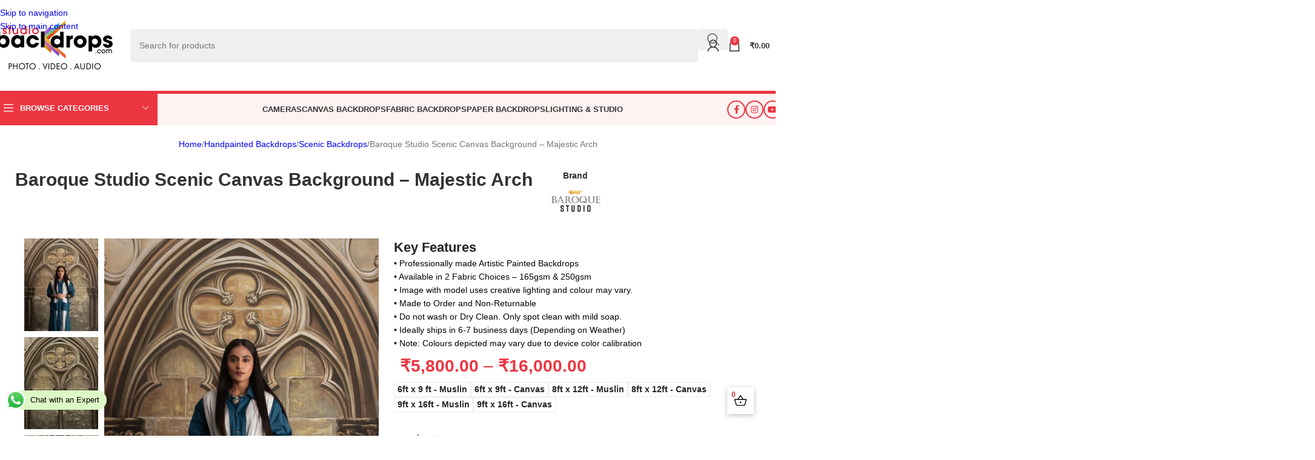

--- FILE ---
content_type: text/html; charset=UTF-8
request_url: https://studiobackdrops.com/product/backdrops4ever-the-majestic-arch-scenic-photography-backdrop/
body_size: 160755
content:
<!DOCTYPE html>
<html dir="ltr" lang="en-US" prefix="og: https://ogp.me/ns#">
<head>
	<meta charset="UTF-8">
	<link rel="profile" href="https://gmpg.org/xfn/11">
	<link rel="pingback" href="https://studiobackdrops.com/xmlrpc.php">

	<title>Baroque Studio Scenic Canvas Background – Majestic Arch</title>
<style id="wpr-usedcss">img:is([sizes=auto i],[sizes^="auto," i]){contain-intrinsic-size:3000px 1500px}.ht-ctc-chat{--side:right}.ht_ctc_chat_greetings_box :not(ul):not(ol):not(.ht_ctc_default):not(.ht_ctc_defaults *){box-sizing:border-box;margin:0;padding:0}.ht_ctc_chat_greetings_box ul{margin-bottom:0;margin-top:0}.ht_ctc_modal_backdrop{animation:.2s ctc_fadeIn;backdrop-filter:blur(1px);background:rgba(0,0,0,.3);height:100vh;left:0;position:fixed;top:0;width:100vw;z-index:9}.ht_ctc_notification{animation:.25s ctc_fadeIn}@keyframes ctc_fadeIn{0%{opacity:0}to{opacity:1}}.g_header_badge_online{border-radius:50%;bottom:0;height:12px;position:absolute;right:0;width:12px;z-index:1}@media only screen and (max-width:420px){.ht_ctc_animation:has(.ht_ctc_greetings){animation-fill-mode:none!important}}.aioseo-toc-header{width:100%;position:relative}.aioseo-toc-header:has(.aioseo-toc-header-area){flex-direction:column;align-items:flex-start}.aioseo-toc-contents{transition:transform .3s ease,opacity .3s ease;transform-origin:top;display:block;opacity:1;transform:scaleY(1);padding-top:12px}.aioseo-toc-collapsed{opacity:0;transform:scaleY(0);height:0;overflow:hidden}.woocommerce form .form-row .required{visibility:visible}.alertify .ajs-dimmer{position:fixed;z-index:1981;top:0;right:0;bottom:0;left:0;padding:0;margin:0;background-color:#252525;opacity:.5}.alertify .ajs-modal{position:fixed;top:0;right:0;left:0;bottom:0;padding:0;overflow-y:auto;z-index:1981}.alertify .ajs-dialog{position:relative;margin:5% auto;min-height:110px;max-width:500px;padding:24px 24px 0;outline:0;background-color:#fff}.alertify .ajs-dialog.ajs-capture:before{content:'';position:absolute;top:0;right:0;bottom:0;left:0;display:block;z-index:1}.alertify .ajs-reset{position:absolute!important;display:inline!important;width:0!important;height:0!important;opacity:0!important}.alertify .ajs-commands{position:absolute;right:4px;margin:-14px 24px 0 0;z-index:2}.alertify .ajs-commands button{display:none;width:10px;height:10px;margin-left:10px;padding:10px;border:0;background-color:transparent;background-repeat:no-repeat;background-position:center;cursor:pointer}.alertify .ajs-commands button.ajs-close{background-image:url([data-uri])}.alertify .ajs-commands button.ajs-maximize{background-image:url([data-uri])}.alertify .ajs-header{margin:-24px;margin-bottom:0;padding:16px 24px;background-color:#fff}.alertify .ajs-body{min-height:56px}.alertify .ajs-body .ajs-content{padding:16px 24px 16px 16px}.alertify .ajs-footer{padding:4px;margin-left:-24px;margin-right:-24px;min-height:43px;background-color:#fff}.alertify .ajs-footer .ajs-buttons.ajs-primary{text-align:right}.alertify .ajs-footer .ajs-buttons.ajs-primary .ajs-button{margin:4px}.alertify .ajs-footer .ajs-buttons.ajs-auxiliary{float:left;clear:none;text-align:left}.alertify .ajs-footer .ajs-buttons.ajs-auxiliary .ajs-button{margin:4px}.alertify .ajs-footer .ajs-buttons .ajs-button{min-width:88px;min-height:35px}.alertify .ajs-handle{position:absolute;display:none;width:10px;height:10px;right:0;bottom:0;z-index:1;background-image:url([data-uri]);-webkit-transform:scaleX(1);transform:scaleX(1);cursor:se-resize}.alertify.ajs-no-overflow .ajs-body .ajs-content{overflow:hidden!important}.alertify.ajs-no-padding.ajs-maximized .ajs-body .ajs-content{left:0;right:0;padding:0}.alertify.ajs-no-padding:not(.ajs-maximized) .ajs-body{margin-left:-24px;margin-right:-24px}.alertify.ajs-no-padding:not(.ajs-maximized) .ajs-body .ajs-content{padding:0}.alertify.ajs-no-padding.ajs-resizable .ajs-body .ajs-content{left:0;right:0}.alertify.ajs-maximizable .ajs-commands button.ajs-maximize,.alertify.ajs-maximizable .ajs-commands button.ajs-restore{display:inline-block}.alertify.ajs-closable .ajs-commands button.ajs-close{display:inline-block}.alertify.ajs-maximized .ajs-dialog{width:100%!important;height:100%!important;max-width:none!important;margin:0 auto!important;top:0!important;left:0!important}.alertify.ajs-maximized.ajs-modeless .ajs-modal{position:fixed!important;min-height:100%!important;max-height:none!important;margin:0!important}.alertify.ajs-maximized .ajs-commands button.ajs-maximize{background-image:url([data-uri])}.alertify.ajs-maximized .ajs-dialog,.alertify.ajs-resizable .ajs-dialog{padding:0}.alertify.ajs-maximized .ajs-commands,.alertify.ajs-resizable .ajs-commands{margin:14px 24px 0 0}.alertify.ajs-maximized .ajs-header,.alertify.ajs-resizable .ajs-header{position:absolute;top:0;left:0;right:0;margin:0;padding:16px 24px}.alertify.ajs-maximized .ajs-body,.alertify.ajs-resizable .ajs-body{min-height:224px;display:inline-block}.alertify.ajs-maximized .ajs-body .ajs-content,.alertify.ajs-resizable .ajs-body .ajs-content{position:absolute;top:50px;right:24px;bottom:50px;left:24px;overflow:auto}.alertify.ajs-maximized .ajs-footer,.alertify.ajs-resizable .ajs-footer{position:absolute;left:0;right:0;bottom:0;margin:0}.alertify.ajs-resizable:not(.ajs-maximized) .ajs-dialog{min-width:548px}.alertify.ajs-resizable:not(.ajs-maximized) .ajs-handle{display:block}.alertify.ajs-movable:not(.ajs-maximized) .ajs-header{cursor:move}.alertify.ajs-modeless .ajs-dimmer,.alertify.ajs-modeless .ajs-reset{display:none}.alertify.ajs-modeless .ajs-modal{overflow:visible;max-width:none;max-height:0}.alertify.ajs-modeless.ajs-pinnable .ajs-commands button.ajs-pin{display:inline-block;background-image:url([data-uri])}.alertify.ajs-modeless.ajs-unpinned .ajs-modal{position:absolute}.alertify.ajs-modeless.ajs-unpinned .ajs-commands button.ajs-pin{background-image:url([data-uri])}.alertify.ajs-modeless:not(.ajs-unpinned) .ajs-body{max-height:500px;overflow:auto}.alertify.ajs-basic .ajs-header{opacity:0}.alertify.ajs-basic .ajs-footer{visibility:hidden}.alertify.ajs-frameless .ajs-header{position:absolute;top:0;left:0;right:0;min-height:60px;margin:0;padding:0;opacity:0;z-index:1}.alertify.ajs-frameless .ajs-footer{display:none}.alertify.ajs-frameless .ajs-body .ajs-content{position:absolute;top:0;right:0;bottom:0;left:0}.alertify.ajs-frameless:not(.ajs-resizable) .ajs-dialog{padding-top:0}.alertify.ajs-frameless:not(.ajs-resizable) .ajs-dialog .ajs-commands{margin-top:0}.ajs-no-overflow{overflow:hidden!important;outline:0}.ajs-no-overflow.ajs-fixed{position:fixed;top:0;right:0;bottom:0;left:0;overflow-y:scroll!important}.ajs-no-selection,.ajs-no-selection *{-webkit-user-select:none;-moz-user-select:none;-ms-user-select:none;user-select:none}@media screen and (max-width:568px){.alertify .ajs-dialog{min-width:150px}.alertify:not(.ajs-maximized) .ajs-modal{padding:0 5%}.alertify:not(.ajs-maximized).ajs-resizable .ajs-dialog{min-width:initial;min-width:auto}}@-moz-document url-prefix(){.alertify button:focus{outline:#3593d2 dotted 1px}.wd-scroll-content{scrollbar-width:thin}}.alertify .ajs-dimmer,.alertify .ajs-modal{-webkit-transform:translate3d(0,0,0);transform:translate3d(0,0,0);-webkit-transition-property:opacity,visibility;transition-property:opacity,visibility;-webkit-transition-timing-function:linear;transition-timing-function:linear;-webkit-transition-duration:250ms;transition-duration:250ms}.alertify.ajs-hidden .ajs-dimmer,.alertify.ajs-hidden .ajs-modal{visibility:hidden;opacity:0}.alertify.ajs-in:not(.ajs-hidden) .ajs-dialog{-webkit-animation-duration:.5s;animation-duration:.5s}.alertify.ajs-out.ajs-hidden .ajs-dialog{-webkit-animation-duration:250ms;animation-duration:250ms}.alertify .ajs-dialog.ajs-shake{-webkit-animation-name:ajs-shake;animation-name:ajs-shake;-webkit-animation-duration:.1s;animation-duration:.1s;-webkit-animation-fill-mode:both;animation-fill-mode:both}@-webkit-keyframes ajs-shake{0%,100%{-webkit-transform:translate3d(0,0,0);transform:translate3d(0,0,0)}10%,30%,50%,70%,90%{-webkit-transform:translate3d(-10px,0,0);transform:translate3d(-10px,0,0)}20%,40%,60%,80%{-webkit-transform:translate3d(10px,0,0);transform:translate3d(10px,0,0)}}@keyframes ajs-shake{0%,100%{-webkit-transform:translate3d(0,0,0);transform:translate3d(0,0,0)}10%,30%,50%,70%,90%{-webkit-transform:translate3d(-10px,0,0);transform:translate3d(-10px,0,0)}20%,40%,60%,80%{-webkit-transform:translate3d(10px,0,0);transform:translate3d(10px,0,0)}}.alertify-notifier{position:fixed;width:0;overflow:visible;z-index:1982;-webkit-transform:translate3d(0,0,0);transform:translate3d(0,0,0)}.alertify-notifier .ajs-message{position:relative;width:260px;max-height:0;padding:0;opacity:0;margin:0;-webkit-transform:translate3d(0,0,0);transform:translate3d(0,0,0);-webkit-transition-duration:250ms;transition-duration:250ms;-webkit-transition-timing-function:linear;transition-timing-function:linear}.alertify-notifier .ajs-message.ajs-visible{-webkit-transition-duration:.5s;transition-duration:.5s;-webkit-transition-timing-function:cubic-bezier(.175,.885,.32,1.275);transition-timing-function:cubic-bezier(.175,.885,.32,1.275);opacity:1;max-height:100%;padding:15px;margin-top:10px}.alertify-notifier .ajs-message .ajs-close{position:absolute;top:0;right:0;width:16px;height:16px;cursor:pointer;background-image:url([data-uri]);background-repeat:no-repeat;background-position:center center;background-color:rgba(0,0,0,.5);border-top-right-radius:2px}.alertify-notifier.ajs-top{top:50px}.alertify-notifier.ajs-bottom{bottom:10px}.alertify-notifier.ajs-right{right:10px}.alertify-notifier.ajs-right .ajs-message{right:-320px}.alertify-notifier.ajs-right .ajs-message.ajs-visible{right:290px}.alertify-notifier.ajs-left{left:10px}.alertify-notifier.ajs-left .ajs-message{left:-300px}.alertify-notifier.ajs-left .ajs-message.ajs-visible{left:0}.alertify-notifier.ajs-center{left:50%}.alertify-notifier.ajs-center .ajs-message{-webkit-transform:translateX(-50%);transform:translateX(-50%)}.alertify-notifier.ajs-center .ajs-message.ajs-visible{left:50%;-webkit-transition-timing-function:cubic-bezier(.57,.43,.1,.65);transition-timing-function:cubic-bezier(.57,.43,.1,.65)}.alertify-notifier.ajs-center.ajs-top .ajs-message{top:-300px}.alertify-notifier.ajs-center.ajs-top .ajs-message.ajs-visible{top:0}.alertify-notifier.ajs-center.ajs-bottom .ajs-message{bottom:-300px}.alertify-notifier.ajs-center.ajs-bottom .ajs-message.ajs-visible{bottom:0}.ajs-no-transition.alertify .ajs-dialog,.ajs-no-transition.alertify .ajs-dimmer,.ajs-no-transition.alertify .ajs-modal{-webkit-transition:none!important;transition:none!important;-webkit-animation:none!important;animation:none!important}.ajs-no-transition.alertify-notifier .ajs-message{-webkit-transition:none!important;transition:none!important;-webkit-animation:none!important;animation:none!important}@media (prefers-reduced-motion:reduce){.alertify .ajs-dialog,.alertify .ajs-dimmer,.alertify .ajs-modal{-webkit-transition:none!important;transition:none!important;-webkit-animation:none!important;animation:none!important}.alertify-notifier .ajs-message{-webkit-transition:none!important;transition:none!important;-webkit-animation:none!important;animation:none!important}}.wlr-dot-pulse,.wlr-dot-pulse::after,.wlr-dot-pulse::before{display:inline-block;width:7px;height:7px;border-radius:5px}:root{--text-color-light:#8b8b8b;--text-color:#1d2327;--border-color:#f2f2f2;--bg-color-green:#17b978;--bg-color-blue:#1696e7;--bg-color-blue-light:rgba(22, 150, 231, .14)}.wlr-error{color:#ff5f77}.wlr-dot-pulse{position:relative;left:-9999px;box-shadow:9999px 0 0 -5px;animation:1.5s linear .25s infinite wlr-dot-pulse;margin-left:20px}.wlr-dot-pulse::after,.wlr-dot-pulse::before{content:"";position:absolute;top:0}.wlr-dot-pulse::before{box-shadow:9984px 0 0 -5px;animation:1.5s linear infinite wlr-dot-pulse-before}.wlr-dot-pulse::after{box-shadow:10014px 0 0 -5px;animation:1.5s linear .5s infinite wlr-dot-pulse-after}@keyframes wlr-dot-pulse-before{0%,100%,60%{box-shadow:9990px 0 0 -5px}30%{box-shadow:9990px 0 0 2px}}@keyframes wlr-dot-pulse{0%,100%,60%{box-shadow:9999px 0 0 -5px}30%{box-shadow:9999px 0 0 2px}}@keyframes wlr-dot-pulse-after{0%,100%,60%{box-shadow:10010px 0 0 -5px}30%{box-shadow:10010px 0 0 2px}}.wlr_change_product{cursor:pointer;display:flex}.wlr-select-free-variant-product-toggle{color:gray;cursor:pointer;width:100%;border:none;text-align:left;outline:0;font-size:1.02em;transition:.4s}.wlr-select-free-variant-product-toggle-active,.wlr-select-free-variant-product-toggle:hover{color:#444}.wlr-select-free-variant-product-toggle:after{content:"\02795";font-size:12px;color:#777;margin-left:10px}.wlr-select-free-variant-product-toggle-active:after{content:"\2796"}.wlr-myaccount-page p{margin:0 0 10px}.wlr-myaccount-page p:first-of-type{margin-bottom:0!important}.wlr-myaccount-page h4{margin:0!important}.wlr-myaccount-page .wlr-point-conversion-section .wlr-input-point-section input:focus,.wlr-myaccount-page a:focus{outline:0}.wlr-myaccount-page input:disabled,.wlr-myaccount-page table td,.wlr-myaccount-page table th{background:unset}.wlr-myaccount-page table:not( .has-background ) tbody td,.wlr-myaccount-page table:not( .has-background ) tbody tr:nth-child(2n) td,.wlr-myaccount-page table:not( .has-background ) th{background-color:unset}.wlr-myaccount-page input{margin:0;padding:0;background:unset}.wlr-myaccount-page{width:100%;display:flex;flex-direction:column;align-items:flex-start;justify-content:flex-start;padding:25px;font-family:inherit;scroll-behavior:smooth}.wlr-myaccount-page .wlr-spinner{height:100%;display:flex;justify-content:center;align-items:center}.wlr-myaccount-page .spinner{width:25px;height:25px;border:4px solid #ddd;border-radius:50%;animation:.8s linear infinite spinner-anime}#wlr-reward-link{cursor:pointer}.wlr-myaccount-page .wlr-point-conversion-section{display:flex;flex-direction:column;gap:5px;border-width:1px;border-style:solid;border-radius:6px}.wlr-myaccount-page .wlr-point-conversion-section span{padding-left:5px}.wlr-myaccount-page .wlr-point-conversion-section .wlr-input-point-section{display:flex;padding:0 5%}.wlr-myaccount-page .wlr-point-conversion-section .wlr-input-point-section input{width:38px;height:40px;padding:0 2px;background-color:unset;box-shadow:unset}.wlr-myaccount-page .wlr-point-conversion-section p{margin:0}@keyframes spinner-anime{100%{transform:rotate(360deg)}}.wlr-myaccount-page>*{margin-top:8px;margin-bottom:8px}.wlr-myaccount-page #wlr-points{display:flex;gap:10px;width:100%;box-shadow:none;border-radius:8px;padding:0;outline:0;border:none}.wlr-myaccount-page #wlr-points{gap:18px}.wlr-myaccount-page #wlr-points i{font-size:2.5rem}.wlr-myaccount-page #wlr-used-reward-value-count{font-style:normal;font-weight:700;font-size:22px;line-height:28px}.wlr-myaccount-page table *{border-left:none;border-right:none;border-top:none;padding:10px}.wlr-myaccount-page .wlr-points{display:flex;flex-direction:column;align-items:center;justify-content:center;min-width:100px}.wlr-myaccount-page .wlr-points>*{margin-top:2px;margin-bottom:2px}.wlr-myaccount-page .wlr-user-expired-reward-section:not(.active){display:none}.wlr-myaccount-page .wlr-my-rewards-title{display:flex;font-size:14px;align-items:center;justify-content:center;gap:6px;cursor:pointer;padding:10px 16px}.wlr-myaccount-page .wlr-coupon-card{min-height:200px;min-width:180px;padding:0 12px 12px;position:relative}.wlr-myaccount-page .wlr-my-rewards-title h4{margin:0;font-weight:500;text-transform:initial}.wlr-myaccount-page .wlr-my-rewards-title i{font-size:20px}.wlr-myaccount-page .wlr-your-reward{width:100%;margin-bottom:35px;margin-top:20px}.wlr-myaccount-page .wlr-coupon-card{border:1px solid #e7e7ef;border-radius:8px}.wlr-myaccount-page .wlr-coupon-card:hover{box-shadow:0 2px 32px rgba(12,8,92,.08);border-radius:8px}.wlr-myaccount-page .wlr-revert-active{color:#535863}.wlr-myaccount-page .wlr-button{text-align:center;padding:6px 8px;cursor:pointer;border-radius:6px}.wlr-myaccount-page .wlr-revert-tool{display:flex;align-items:center;justify-content:center;cursor:pointer;font-size:12px;float:right}.ajs-dialog{max-width:51vw!important}.ajs-dialog .wlr-myaccount-page{width:auto}.wlr-myaccount-page .wlr-coupons-list{display:flex;flex-direction:column;gap:16px}.wlr-myaccount-page .wlr-coupons-list h4,.wlr-myaccount-page .wlr-coupons-list p{margin:0;font-size:16px}@media only screen and (max-width:1440px){.ajs-dialog{max-width:70vw!important}}@media only screen and (max-width:1024px){.ajs-dialog{max-width:90vw!important}.alertify .ajs-body .ajs-content{padding:0!important}.wlr-myaccount-page #wlr-points{width:100%}}@media only screen and (max-width:600px){.wlr-myaccount-page #wlr-points{width:100%;flex-direction:column}}@media only screen and (max-width:320px){.ajs-dialog{max-width:90vw!important}.alertify .ajs-body .ajs-content{padding:0!important}.wlr-myaccount-page{padding:0}}.wpcf7 form{display:block}.wpcf7-form label{display:block}:root{--uacf7-global-color-primary:#382673;--uacf7-global-text-color-secondary:#383c41;--uacf7-global-placeholder-color:#606266;--uacf7-global-border-color:#e4e9f8;--uacf7-global-button-color:var(--uacf7-global-color-primary);--uacf7-border-radius:5px;--uacf7-white-color:#fff}input[type=date]:focus-visible,input[type=date]:visited,input[type=email]:focus-visible,input[type=email]:visited,input[type=number]:focus-visible,input[type=number]:visited,input[type=password]:focus-visible,input[type=password]:visited,input[type=search]:focus-visible,input[type=search]:visited,input[type=tel]:focus-visible,input[type=tel]:visited,input[type=text]:focus-visible,input[type=text]:visited,select:focus-visible,select:visited,textarea:focus-visible,textarea:visited{border-color:var(--uacf7-global-button-color)!important}.far{-moz-osx-font-smoothing:grayscale;-webkit-font-smoothing:antialiased;display:inline-block;font-style:normal;font-variant:normal;text-rendering:auto;line-height:1}.far{font-family:'Font Awesome 5 Free';font-weight:400}.country-select{position:relative;display:inline-block}.country-select *{-webkit-box-sizing:border-box;box-sizing:border-box}.country-select .hide{display:none}.country-select .v-hide{visibility:hidden}.country-select input,.country-select input[type=text]{position:relative;z-index:0;margin-top:0!important;margin-bottom:0!important;padding-right:36px;margin-right:0}.country-select .flag-dropdown{position:absolute;top:0;bottom:0;right:0;padding:1px}.country-select .selected-flag{z-index:1;position:relative;width:36px;height:100%;padding:0 0 0 8px}.country-select .selected-flag .flag{position:absolute;top:0;bottom:0;margin:auto}.country-select .selected-flag .arrow{position:absolute;top:50%;margin-top:-2px;right:6px;width:0;height:0;border-left:3px solid transparent;border-right:3px solid transparent;border-top:4px solid #555}.country-select .selected-flag .arrow.up{border-top:none;border-bottom:4px solid #555}.country-select .country-list{position:absolute;z-index:20;list-style:none;text-align:left;padding:0;margin:0 0 0 -1px;-webkit-box-shadow:1px 1px 4px rgba(0,0,0,.2);box-shadow:1px 1px 4px rgba(0,0,0,.2);background-color:#fff;border:1px solid #ccc;white-space:nowrap;max-height:200px;overflow-y:scroll}.country-select .country-list .flag{display:inline-block;width:20px;margin-right:6px}@media (max-width:500px){.country-select .country-list{white-space:normal}}.country-select .country-list .divider{padding-bottom:5px;margin-bottom:5px;border-bottom:1px solid #ccc}.country-select .country-list .country{padding:5px 10px}.country-select .country-list .country.highlight{background-color:rgba(0,0,0,.05)}.country-select .country-list .country-name,.country-select .country-list .flag{vertical-align:middle}.country-select.inside input,.country-select.inside input[type=text]{padding-right:6px;padding-left:52px;margin-left:0}.country-select.inside .flag-dropdown{right:auto;left:0}.country-select.inside .selected-flag{width:46px}.country-select.inside .flag-dropdown:hover{cursor:pointer}.country-select.inside .flag-dropdown:hover .selected-flag{background-color:rgba(0,0,0,.05)}.country-select.inside input[disabled]+.flag-dropdown:hover{cursor:default}.country-select.inside input[disabled]+.flag-dropdown:hover .selected-flag{background-color:transparent}.country-select .flag{height:15px;-webkit-box-shadow:0 0 1px 0 #888;box-shadow:0 0 1px 0 #888;background-image:url(https://studiobackdrops.com/wp-content/plugins/ultimate-addons-for-contact-form-7/addons/country-dropdown/assets/img/flags.png);background-repeat:no-repeat;background-color:#dbdbdb;background-position:20px 0;width:20px}.country-select .flag.be{width:18px}.country-select .flag.ch{width:15px}.country-select .flag.mc{width:19px}.country-select .flag.ne{width:18px}.country-select .flag.np{width:13px}@media only screen and (-webkit-min-device-pixel-ratio:2),only screen and (min--moz-device-pixel-ratio:2),only screen and (min-device-pixel-ratio:2),only screen and (min-resolution:192dpi),only screen and (min-resolution:2dppx){.country-select .flag{background-image:url(https://studiobackdrops.com/wp-content/plugins/ultimate-addons-for-contact-form-7/addons/country-dropdown/assets/img/flags@2x.png);background-size:5630px 15px}}.country-select .flag.ac{height:10px;background-position:0 0}.country-select .flag.ad{height:14px;background-position:-22px 0}.country-select .flag.ae{height:10px;background-position:-44px 0}.country-select .flag.af{height:14px;background-position:-66px 0}.country-select .flag.ag{height:14px;background-position:-88px 0}.country-select .flag.ai{height:10px;background-position:-110px 0}.country-select .flag.al{height:15px;background-position:-132px 0}.country-select .flag.am{height:10px;background-position:-154px 0}.country-select .flag.ao{height:14px;background-position:-176px 0}.country-select .flag.aq{height:14px;background-position:-198px 0}.country-select .flag.ar{height:13px;background-position:-220px 0}.country-select .flag.as{height:10px;background-position:-242px 0}.country-select .flag.at{height:14px;background-position:-264px 0}.country-select .flag.au{height:10px;background-position:-286px 0}.country-select .flag.aw{height:14px;background-position:-308px 0}.country-select .flag.ax{height:13px;background-position:-330px 0}.country-select .flag.az{height:10px;background-position:-352px 0}.country-select .flag.ba{height:10px;background-position:-374px 0}.country-select .flag.bb{height:14px;background-position:-396px 0}.country-select .flag.bd{height:12px;background-position:-418px 0}.country-select .flag.be{height:15px;background-position:-440px 0}.country-select .flag.bf{height:14px;background-position:-460px 0}.country-select .flag.bg{height:12px;background-position:-482px 0}.country-select .flag.bh{height:12px;background-position:-504px 0}.country-select .flag.bi{height:12px;background-position:-526px 0}.country-select .flag.bj{height:14px;background-position:-548px 0}.country-select .flag.bl{height:14px;background-position:-570px 0}.country-select .flag.bm{height:10px;background-position:-592px 0}.country-select .flag.bn{height:10px;background-position:-614px 0}.country-select .flag.bo{height:14px;background-position:-636px 0}.country-select .flag.bq{height:14px;background-position:-658px 0}.country-select .flag.br{height:14px;background-position:-680px 0}.country-select .flag.bs{height:10px;background-position:-702px 0}.country-select .flag.bt{height:14px;background-position:-724px 0}.country-select .flag.bv{height:15px;background-position:-746px 0}.country-select .flag.bw{height:14px;background-position:-768px 0}.country-select .flag.by{height:10px;background-position:-790px 0}.country-select .flag.bz{height:14px;background-position:-812px 0}.country-select .flag.ca{height:10px;background-position:-834px 0}.country-select .flag.cc{height:10px;background-position:-856px 0}.country-select .flag.cd{height:15px;background-position:-878px 0}.country-select .flag.cf{height:14px;background-position:-900px 0}.country-select .flag.cg{height:14px;background-position:-922px 0}.country-select .flag.ch{height:15px;background-position:-944px 0}.country-select .flag.ci{height:14px;background-position:-961px 0}.country-select .flag.ck{height:10px;background-position:-983px 0}.country-select .flag.cl{height:14px;background-position:-1005px 0}.country-select .flag.cm{height:14px;background-position:-1027px 0}.country-select .flag.cn{height:14px;background-position:-1049px 0}.country-select .flag.co{height:14px;background-position:-1071px 0}.country-select .flag.cp{height:14px;background-position:-1093px 0}.country-select .flag.cr{height:12px;background-position:-1115px 0}.country-select .flag.cu{height:10px;background-position:-1137px 0}.country-select .flag.cv{height:12px;background-position:-1159px 0}.country-select .flag.cw{height:14px;background-position:-1181px 0}.country-select .flag.cx{height:10px;background-position:-1203px 0}.country-select .flag.cy{height:13px;background-position:-1225px 0}.country-select .flag.cz{height:14px;background-position:-1247px 0}.country-select .flag.de{height:12px;background-position:-1269px 0}.country-select .flag.dj{height:14px;background-position:-1313px 0}.country-select .flag.dk{height:15px;background-position:-1335px 0}.country-select .flag.dm{height:10px;background-position:-1357px 0}.country-select .flag.do{height:13px;background-position:-1379px 0}.country-select .flag.dz{height:14px;background-position:-1401px 0}.country-select .flag.ec{height:14px;background-position:-1445px 0}.country-select .flag.ee{height:13px;background-position:-1467px 0}.country-select .flag.eg{height:14px;background-position:-1489px 0}.country-select .flag.eh{height:10px;background-position:-1511px 0}.country-select .flag.er{height:10px;background-position:-1533px 0}.country-select .flag.es{height:14px;background-position:-1555px 0}.country-select .flag.et{height:10px;background-position:-1577px 0}.country-select .flag.fi{height:12px;background-position:-1621px 0}.country-select .flag.fj{height:10px;background-position:-1643px 0}.country-select .flag.fk{height:10px;background-position:-1665px 0}.country-select .flag.fm{height:11px;background-position:-1687px 0}.country-select .flag.fo{height:15px;background-position:-1709px 0}.country-select .flag.fr{height:14px;background-position:-1731px 0}.country-select .flag.ga{height:15px;background-position:-1753px 0}.country-select .flag.gb{height:10px;background-position:-1775px 0}.country-select .flag.gd{height:12px;background-position:-1797px 0}.country-select .flag.ge{height:14px;background-position:-1819px 0}.country-select .flag.gf{height:14px;background-position:-1841px 0}.country-select .flag.gg{height:14px;background-position:-1863px 0}.country-select .flag.gh{height:14px;background-position:-1885px 0}.country-select .flag.gi{height:10px;background-position:-1907px 0}.country-select .flag.gl{height:14px;background-position:-1929px 0}.country-select .flag.gm{height:14px;background-position:-1951px 0}.country-select .flag.gn{height:14px;background-position:-1973px 0}.country-select .flag.gp{height:14px;background-position:-1995px 0}.country-select .flag.gq{height:14px;background-position:-2017px 0}.country-select .flag.gr{height:14px;background-position:-2039px 0}.country-select .flag.gs{height:10px;background-position:-2061px 0}.country-select .flag.gt{height:13px;background-position:-2083px 0}.country-select .flag.gu{height:11px;background-position:-2105px 0}.country-select .flag.gw{height:10px;background-position:-2127px 0}.country-select .flag.gy{height:12px;background-position:-2149px 0}.country-select .flag.hk{height:14px;background-position:-2171px 0}.country-select .flag.hm{height:10px;background-position:-2193px 0}.country-select .flag.hn{height:10px;background-position:-2215px 0}.country-select .flag.hr{height:10px;background-position:-2237px 0}.country-select .flag.ht{height:12px;background-position:-2259px 0}.country-select .flag.hu{height:10px;background-position:-2281px 0}.country-select .flag.id{height:14px;background-position:-2325px 0}.country-select .flag.ie{height:10px;background-position:-2347px 0}.country-select .flag.il{height:15px;background-position:-2369px 0}.country-select .flag.im{height:10px;background-position:-2391px 0}.country-select .flag.in{height:14px;background-position:-2413px 0}.country-select .flag.io{height:10px;background-position:-2435px 0}.country-select .flag.iq{height:14px;background-position:-2457px 0}.country-select .flag.ir{height:12px;background-position:-2479px 0}.country-select .flag.is{height:15px;background-position:-2501px 0}.country-select .flag.it{height:14px;background-position:-2523px 0}.country-select .flag.je{height:12px;background-position:-2545px 0}.country-select .flag.jm{height:10px;background-position:-2567px 0}.country-select .flag.jo{height:10px;background-position:-2589px 0}.country-select .flag.jp{height:14px;background-position:-2611px 0}.country-select .flag.ke{height:14px;background-position:-2633px 0}.country-select .flag.kg{height:12px;background-position:-2655px 0}.country-select .flag.kh{height:13px;background-position:-2677px 0}.country-select .flag.ki{height:10px;background-position:-2699px 0}.country-select .flag.km{height:12px;background-position:-2721px 0}.country-select .flag.kn{height:14px;background-position:-2743px 0}.country-select .flag.kp{height:10px;background-position:-2765px 0}.country-select .flag.kr{height:14px;background-position:-2787px 0}.country-select .flag.kw{height:10px;background-position:-2809px 0}.country-select .flag.ky{height:10px;background-position:-2831px 0}.country-select .flag.kz{height:10px;background-position:-2853px 0}.country-select .flag.la{height:14px;background-position:-2875px 0}.country-select .flag.lb{height:14px;background-position:-2897px 0}.country-select .flag.lc{height:10px;background-position:-2919px 0}.country-select .flag.li{height:12px;background-position:-2941px 0}.country-select .flag.lk{height:10px;background-position:-2963px 0}.country-select .flag.lr{height:11px;background-position:-2985px 0}.country-select .flag.ls{height:14px;background-position:-3007px 0}.country-select .flag.lt{height:12px;background-position:-3029px 0}.country-select .flag.lu{height:12px;background-position:-3051px 0}.country-select .flag.lv{height:10px;background-position:-3073px 0}.country-select .flag.ly{height:10px;background-position:-3095px 0}.country-select .flag.ma{height:14px;background-position:-3117px 0}.country-select .flag.mc{height:15px;background-position:-3139px 0}.country-select .flag.md{height:10px;background-position:-3160px 0}.country-select .flag.me{height:10px;background-position:-3182px 0}.country-select .flag.mf{height:14px;background-position:-3204px 0}.country-select .flag.mg{height:14px;background-position:-3226px 0}.country-select .flag.mh{height:11px;background-position:-3248px 0}.country-select .flag.mk{height:10px;background-position:-3270px 0}.country-select .flag.ml{height:14px;background-position:-3292px 0}.country-select .flag.mm{height:14px;background-position:-3314px 0}.country-select .flag.mn{height:10px;background-position:-3336px 0}.country-select .flag.mo{height:14px;background-position:-3358px 0}.country-select .flag.mp{height:10px;background-position:-3380px 0}.country-select .flag.mq{height:14px;background-position:-3402px 0}.country-select .flag.mr{height:14px;background-position:-3424px 0}.country-select .flag.ms{height:10px;background-position:-3446px 0}.country-select .flag.mt{height:14px;background-position:-3468px 0}.country-select .flag.mu{height:14px;background-position:-3490px 0}.country-select .flag.mv{height:14px;background-position:-3512px 0}.country-select .flag.mw{height:14px;background-position:-3534px 0}.country-select .flag.mx{height:12px;background-position:-3556px 0}.country-select .flag.my{height:10px;background-position:-3578px 0}.country-select .flag.mz{height:14px;background-position:-3600px 0}.country-select .flag.na{height:14px;background-position:-3622px 0}.country-select .flag.nc{height:10px;background-position:-3644px 0}.country-select .flag.ne{height:15px;background-position:-3666px 0}.country-select .flag.nf{height:10px;background-position:-3686px 0}.country-select .flag.ng{height:10px;background-position:-3708px 0}.country-select .flag.ni{height:12px;background-position:-3730px 0}.country-select .flag.nl{height:14px;background-position:-3752px 0}.country-select .flag.no{height:15px;background-position:-3774px 0}.country-select .flag.np{height:15px;background-position:-3796px 0;background-color:transparent}.country-select .flag.nr{height:10px;background-position:-3811px 0}.country-select .flag.nu{height:10px;background-position:-3833px 0}.country-select .flag.nz{height:10px;background-position:-3855px 0}.country-select .flag.om{height:10px;background-position:-3877px 0}.country-select .flag.pa{height:14px;background-position:-3899px 0}.country-select .flag.pe{height:14px;background-position:-3921px 0}.country-select .flag.pf{height:14px;background-position:-3943px 0}.country-select .flag.pg{height:15px;background-position:-3965px 0}.country-select .flag.ph{height:10px;background-position:-3987px 0}.country-select .flag.pk{height:14px;background-position:-4009px 0}.country-select .flag.pl{height:13px;background-position:-4031px 0}.country-select .flag.pm{height:14px;background-position:-4053px 0}.country-select .flag.pn{height:10px;background-position:-4075px 0}.country-select .flag.pr{height:14px;background-position:-4097px 0}.country-select .flag.ps{height:10px;background-position:-4119px 0}.country-select .flag.pt{height:14px;background-position:-4141px 0}.country-select .flag.pw{height:13px;background-position:-4163px 0}.country-select .flag.py{height:11px;background-position:-4185px 0}.country-select .flag.qa{height:8px;background-position:-4207px 0}.country-select .flag.re{height:14px;background-position:-4229px 0}.country-select .flag.ro{height:14px;background-position:-4251px 0}.country-select .flag.rs{height:14px;background-position:-4273px 0}.country-select .flag.ru{height:14px;background-position:-4295px 0}.country-select .flag.rw{height:14px;background-position:-4317px 0}.country-select .flag.sa{height:14px;background-position:-4339px 0}.country-select .flag.sb{height:10px;background-position:-4361px 0}.country-select .flag.sc{height:10px;background-position:-4383px 0}.country-select .flag.sd{height:10px;background-position:-4405px 0}.country-select .flag.se{height:13px;background-position:-4427px 0}.country-select .flag.sg{height:14px;background-position:-4449px 0}.country-select .flag.sh{height:10px;background-position:-4471px 0}.country-select .flag.si{height:10px;background-position:-4493px 0}.country-select .flag.sj{height:15px;background-position:-4515px 0}.country-select .flag.sk{height:14px;background-position:-4537px 0}.country-select .flag.sl{height:14px;background-position:-4559px 0}.country-select .flag.sm{height:15px;background-position:-4581px 0}.country-select .flag.sn{height:14px;background-position:-4603px 0}.country-select .flag.so{height:14px;background-position:-4625px 0}.country-select .flag.sr{height:14px;background-position:-4647px 0}.country-select .flag.ss{height:10px;background-position:-4669px 0}.country-select .flag.st{height:10px;background-position:-4691px 0}.country-select .flag.sv{height:12px;background-position:-4713px 0}.country-select .flag.sx{height:14px;background-position:-4735px 0}.country-select .flag.sy{height:14px;background-position:-4757px 0}.country-select .flag.sz{height:14px;background-position:-4779px 0}.country-select .flag.ta{height:10px;background-position:-4801px 0}.country-select .flag.tc{height:10px;background-position:-4823px 0}.country-select .flag.td{height:14px;background-position:-4845px 0}.country-select .flag.tf{height:14px;background-position:-4867px 0}.country-select .flag.tg{height:13px;background-position:-4889px 0}.country-select .flag.th{height:14px;background-position:-4911px 0}.country-select .flag.tj{height:10px;background-position:-4933px 0}.country-select .flag.tk{height:10px;background-position:-4955px 0}.country-select .flag.tl{height:10px;background-position:-4977px 0}.country-select .flag.tm{height:14px;background-position:-4999px 0}.country-select .flag.tn{height:14px;background-position:-5021px 0}.country-select .flag.to{height:10px;background-position:-5043px 0}.country-select .flag.tr{height:14px;background-position:-5065px 0}.country-select .flag.tt{height:12px;background-position:-5087px 0}.country-select .flag.tv{height:10px;background-position:-5109px 0}.country-select .flag.tw{height:14px;background-position:-5131px 0}.country-select .flag.tz{height:14px;background-position:-5153px 0}.country-select .flag.ua{height:14px;background-position:-5175px 0}.country-select .flag.ug{height:14px;background-position:-5197px 0}.country-select .flag.um{height:11px;background-position:-5219px 0}.country-select .flag.us{height:11px;background-position:-5241px 0}.country-select .flag.uy{height:14px;background-position:-5263px 0}.country-select .flag.uz{height:10px;background-position:-5285px 0}.country-select .flag.va{width:15px;height:15px;background-position:-5307px 0}.country-select .flag.vc{height:14px;background-position:-5324px 0}.country-select .flag.ve{height:14px;background-position:-5346px 0}.country-select .flag.vg{height:10px;background-position:-5368px 0}.country-select .flag.vi{height:14px;background-position:-5390px 0}.country-select .flag.vn{height:14px;background-position:-5412px 0}.country-select .flag.vu{height:12px;background-position:-5434px 0}.country-select .flag.wf{height:14px;background-position:-5456px 0}.country-select .flag.ws{height:10px;background-position:-5478px 0}.country-select .flag.xk{height:15px;background-position:-5500px 0}.country-select .flag.ye{height:14px;background-position:-5522px 0}.country-select .flag.yt{height:14px;background-position:-5544px 0}.country-select .flag.za{height:14px;background-position:-5566px 0}.country-select .flag.zm{height:14px;background-position:-5588px 0}.country-select .flag.zw{height:10px;background-position:-5610px 0}#fkcart-modal{font-size:16px;color:var(--fkcart-primary-text-color);line-height:1.3;font-weight:500;box-sizing:border-box}#fkcart-modal svg{outline:0}#fkcart-modal *{box-sizing:border-box}#fkcart-modal * ::-webkit-scrollbar{width:6px;height:5px}#fkcart-modal * ::-webkit-scrollbar-thumb{background:#666}#fkcart-modal * ::-webkit-scrollbar-track{background:#dedede}#fkcart-modal .fkcart-panel:not(.fkwcs_fkcart_gpay_wrapper){padding-left:16px;padding-right:16px}#fkcart-modal .fkcart-hide{display:none!important}#fkcart-modal .fkcart-t--center{text-align:center}#fkcart-modal .fkcart-input-error{color:var(--fkcart-error-color);font-size:12px;margin-left:2px;line-height:1.3;font-weight:400;margin-top:4px}.fkcart-pt-16{padding-top:16px}#fkcart-modal .is-disabled{opacity:.6;pointer-events:none}#fkcart-modal .fkcart-text-light{font-size:14px;color:var(--fkcart-secondary-text-color);font-weight:500}.fkcart-shimmer{animation:1.6s ease-in-out infinite fkcartShimmer;background-color:#f0f0f0;color:transparent;display:inline-block}.fkcart-loading{position:relative}.fkcart-loading::after{content:"";display:block;width:16px;height:16px;position:absolute;left:calc(50% - 8px);top:calc(50% - 8px);animation:.5s linear infinite fkcartSpinAround;border-bottom:1px solid var(--fkcart-primary-bg-color);border-left:1px solid var(--fkcart-primary-bg-color);border-right:1px solid transparent;border-top:1px solid transparent;border-radius:290486px}.fkcart-loaded::after{animation-duration:.8s;animation-timing-function:ease;animation-name:fkcartCheckmark;transform:scaleX(-1) rotate(135deg);border-right:1px solid var(--fkcart-primary-bg-color);border-top:1px solid var(--fkcart-primary-bg-color);border-left:0;border-bottom:0;animation-iteration-count:inherit;border-radius:0;opacity:1;height:14px;width:6px;transform-origin:left top;left:calc(50% - .35em);top:calc(50% - 0em)}.fkcart-image-wrapper.fkcart-loading::before{content:"";display:block;position:absolute;background:#fff;backdrop-filter:blur(3px);padding:0;width:32px;height:32px;left:50%;top:50%;border-radius:50%;margin-left:-16px;margin-top:-16px}.fkcart-image-wrapper.fkcart-loading::after,.fkcart-image-wrapper.fkcart-loading::before{display:none}#fkcart-floating-toggler{position:fixed;top:auto;bottom:36px;right:36px;width:calc(var(--fkcart-toggle-size) * 2 * 1px);height:calc(var(--fkcart-toggle-size) * 2 * 1px);border:none;transition:box-shadow .25s ease 0s,opacity .4s ease 0s,scale 1s ease-in-out 0s,transform .2s ease-in-out 0s;z-index:10999;border-radius:var(--fkcart-toggle-border-radius,50%);cursor:pointer;box-shadow:0 2px 8px rgba(0,0,0,.25);box-sizing:border-box;padding:0;margin:0}#fkcart-floating-toggler[data-position=bottom-left]{left:36px;right:auto}#fkcart-modal .fkcart-modal-container[data-direction=rtl][data-slider-pos=bottom-left] .fkcart-preview-ui,#fkcart-modal .fkcart-modal-container[data-direction=rtl][data-slider-pos=bottom-left] .fkcart-quick-view-drawer{right:auto;left:0;transform:translate(-100%)}#fkcart-modal .fkcart-modal-container[data-direction=rtl][data-slider-pos=bottom-left] .fkcart-slider-notices.fkcart-hide-notice{right:auto;left:0}#fkcart-floating-toggler .fkcart-floating-icon{-js-display:flex;display:flex;align-items:center;cursor:pointer;justify-content:center;height:100%;opacity:1;pointer-events:none;text-indent:-99999px;transition:opacity 80ms linear 0s,transform .16s linear 0s;background-color:var(--fkcart-toggle-bg-color);color:var(--fkcart-toggle-icon-color);user-select:none;line-height:1;border-radius:var(--fkcart-toggle-border-radius,50%);box-sizing:border-box}#fkcart-floating-toggler .fkcart-floating-icon path{fill:var(--fkcart-toggle-icon-color)}#fkcart-floating-toggler .fkcart-floating-icon svg{margin:0;padding:0;box-sizing:border-box;width:calc(var(--fkcart-toggle-size) * 1px);height:calc(var(--fkcart-toggle-size) * 1px)}#fkcart-floating-toggler .fkcart-item-count{position:absolute;top:0;left:-2px;min-width:18px;width:auto;height:18px;display:flex;-js-display:flex;align-items:center;justify-content:center;background-color:var(--fkcart-toggle-count-bg-color);border-radius:100%;color:var(--fkcart-toggle-count-font-color);z-index:20;font-weight:600;font-size:12px;line-height:10px;box-sizing:border-box;padding:2px}.fkcart-trigger-open,.fkcart-trigger-open body{overflow:hidden!important;scrollbar-gutter:auto}#fkcart-modal{display:none;position:fixed;top:0;bottom:0;left:0;right:0;outline:0;overflow:hidden;width:100%;height:100%;z-index:9876543210}#fkcart-modal.fkcart-show{display:block}#fkcart-modal .fkcart-modal-backdrop{position:fixed;background-color:#000;opacity:.3;top:0;left:0;bottom:0;right:0;z-index:999999998}#fkcart-modal .fkcart-preview-ui{position:fixed;right:0;top:0;display:flex;flex-direction:column;justify-content:space-between;background-color:var(--fkcart-bg-color,#fff);height:100%;max-height:100%;width:100%;max-width:var(--fkcart-slider-desktop-width,420px);outline:0;z-index:999999999;transform:translate(100%) scale(1);transition:transform var(--fkcart-animation-duration,.4s) ease-out}#fkcart-modal .fkcart-preview-ui.has-zero-state .fkcart-checkout-wrap,#fkcart-modal .fkcart-preview-ui.has-zero-state .fkcart-coupon-area,#fkcart-modal .fkcart-preview-ui.has-zero-state .fkcart-order-summary,#fkcart-modal .fkcart-preview-ui.has-zero-state .fkcart-reward-panel{display:none}#fkcart-modal.fkcart-show .fkcart-preview-ui{transform:translate(0)!important}#fkcart-modal .fkcart-preview-ui.has-zero-state .fkcart-slider-footer{border-top:none}#fkcart-modal .fkcart-slider-notices{border:none;border-radius:0;clear:both;cursor:pointer;font-size:15px;height:auto;margin-bottom:0;margin-left:0;min-height:52px;position:absolute;right:0;top:0;transition:all .3s;width:100%;max-width:var(--fkcart-slider-desktop-width);z-index:9999999992;display:flex;align-items:center;justify-content:center;background-color:var(--fkcart-error-bg-color);color:var(--fkcart-error-color);text-align:center;opacity:1;visibility:visible;padding:12px}#fkcart-modal .fkcart-slider-notices[data-status=success]{background-color:var(--fkcart-success-bg-color);color:var(--fkcart-success-color)}#fkcart-modal .fkcart-slider-notices.fkcart-hide-notice{opacity:0;visibility:hidden}#fkcart-modal .fkcart-slider-notices .fkcart-notice-text{text-align:left;font-size:15px;font-weight:500}body #fkcart-modal .fkcart-preview-ui .fkcart-carousel-wrap,body #fkcart-modal .fkcart-preview-ui .fkcart-coupon-area,body #fkcart-modal .fkcart-preview-ui .fkcart-reward-panel,body #fkcart-modal .fkcart-preview-ui .fkcart-slider-footer,body #fkcart-modal .fkcart-preview-ui .fkcart-slider-header{border:none}body #fkcart-modal .fkcart-preview-ui .fkcart-coupon-icon.fkcart-shimmer,body #fkcart-modal .fkcart-preview-ui .fkcart-coupon-title.fkcart-shimmer,body #fkcart-modal .fkcart-preview-ui .fkcart-item-price.fkcart-shimmer,body #fkcart-modal .fkcart-preview-ui .fkcart-item-title.fkcart-shimmer,body #fkcart-modal .fkcart-preview-ui .fkcart-progress-wrap.fkcart-shimmer,body #fkcart-modal .fkcart-preview-ui .fkcart-reward-message.fkcart-shimmer,body #fkcart-modal .fkcart-preview-ui .fkcart-summary-amount.fkcart-shimmer,body #fkcart-modal .fkcart-preview-ui .fkcart-summary-text.fkcart-shimmer,body #fkcart-modal .fkcart-preview-ui .fkcart-title.fkcart-shimmer{height:10px;border-radius:0}body #fkcart-modal .fkcart-preview-ui .fkcart-title.fkcart-shimmer{width:25%}body #fkcart-modal .fkcart-preview-ui .fkcart-reward-message.fkcart-shimmer{width:50%}body #fkcart-modal .fkcart-preview-ui .fkcart-progress-wrap.fkcart-shimmer{width:100%;background-color:#f0f0f0}body #fkcart-modal .fkcart-preview-ui .fkcart-coupon-title.fkcart-shimmer,body #fkcart-modal .fkcart-preview-ui .fkcart-item-title.fkcart-shimmer,body #fkcart-modal .fkcart-preview-ui .fkcart-summary-amount.fkcart-shimmer{width:70px}body #fkcart-modal .fkcart-preview-ui .fkcart-coupon-icon.fkcart-shimmer,body #fkcart-modal .fkcart-preview-ui .fkcart-item-price.fkcart-shimmer,body #fkcart-modal .fkcart-preview-ui .fkcart-summary-text.fkcart-shimmer{width:70px}body #fkcart-modal .fkcart-preview-ui .fkcart-quantity-selector.fkcart-shimmer{width:30px;height:20px;border-radius:0}#fkcart-modal .fkcart-preview-ui .fkcart-slider-heading{align-items:center;-js-display:flex;display:flex;flex-direction:row;justify-content:space-between;padding-top:12px;padding-bottom:12px}#fkcart-modal .fkcart-preview-ui .fkcart-slider-heading .fkcart-title{width:100%;color:var(--fkcart-primary-text-color);font-size:16px;font-weight:600;margin:0;line-height:1.5}#fkcart-modal .fkcart-preview-ui .fkcart-slider-heading .fkcart-title span{margin-left:4px}#fkcart-modal .fkcart-preview-ui .fkcart-slider-heading .fkcart-modal-close{cursor:pointer;line-height:20px;display:flex;align-items:center}.fkcart-reward-product-wrap{overflow-x:hidden;height:100%;display:flex;flex-direction:column}#fkcart-modal .fkcart-preview-ui .fkcart-slider-body{-ms-overflow-style:none;position:relative;display:grid;grid-template-rows:1fr;flex:1}#fkcart-modal.fkcart-show .fkcart-preview-ui.has-zero-state .fkcart-slider-body{overflow:auto;overflow-x:hidden;height:100%}#fkcart-modal .fkcart-drawer{position:fixed;top:0;width:200px;left:-200px;height:100vh;overflow:hidden}#fkcart-modal .fkcart-modal-container[data-direction=rtl][data-slider-pos=bottom-left] .fkcart-drawer{left:420px}#fkcart-modal .fkcart-drawer .fkcart-drawer-container{transform:translate(100%);transition:transform .25s ease-in;margin:0;height:100%;background-color:#fff;border-right:1px solid var(--fkcart-border-color)}#fkcart-modal .fkcart-drawer .fkcart-drawer-container .fkcart-drawer-wrap{padding:16px;height:100%;overflow-x:hidden;background-color:var(--fkcart-panel-color);overflow-y:auto;scrollbar-width:thin;position:relative}#fkcart-modal .fkcart-drawer .fkcart-drawer-heading{text-align:center;line-height:1.5;font-weight:500;font-size:14px;color:var(--fkcart-primary-text-color);margin-bottom:16px}#fkcart-modal .fkcart-drawer .fkcart-drawer-items .fkcart--item{flex-direction:column;text-align:center;margin-bottom:36px}body #fkcart-modal .fkcart-drawer .fkcart-drawer-items .fkcart--item{gap:8px}#fkcart-modal .fkcart-drawer .fkcart-drawer-items .fkcart--item .fkcart-image-wrapper{margin:0 auto}#fkcart-modal .fkcart-drawer .fkcart-drawer-items .fkcart--item .fkcart-image-wrapper.fkcart-shimmer{margin-bottom:8px}#fkcart-modal .fkcart-drawer .fkcart-item-misc{display:none}#fkcart-modal .fkcart-coupon-area{border-bottom:1px solid var(--fkcart-border-color);padding:12px 16px}#fkcart-modal .fkcart-coupon-area .fkcart-coupon-head{display:flex;align-items:center;justify-content:space-between;cursor:pointer}#fkcart-modal .fkcart-coupon-area .fkcart-coupon-body{margin-top:8px}#fkcart-modal .fkcart-coupon-area .fkcart-panel{padding:0}#fkcart-modal .fkcart-coupon-area .fkcart-coupon-icon{height:16px}#fkcart-modal .fkcart-coupon-area .fkcart-coupon-head .fkcart-coupon-title{font-size:14px;font-weight:600;color:var(--fkcart-primary-text-color)}#fkcart-modal .fkcart-coupon-area .fkcart-coupon-input-wrap{display:flex;align-items:center}#fkcart-modal .fkcart-coupon-area .fkcart-coupon-input-wrap #fkcart-coupon__input{background-color:transparent;color:var(--fkcart-primary-text-color);font-weight:400;font-size:13px;line-height:18px;margin:0;outline:0;padding:8px 12px;min-width:55%;flex:1;border:1px solid var(--fkcart-border-color);border-radius:8px;border-top-right-radius:0;border-bottom-right-radius:0;box-sizing:border-box;min-height:auto;overflow:hidden;box-shadow:none;appearance:none;max-height:36px}#fkcart-modal .fkcart-coupon-area .fkcart-coupon-input-wrap #fkcart-coupon__input:focus{border-color:#0073aa}#fkcart-modal .fkcart-coupon-area .fkcart-coupon-input-wrap.has-error #fkcart-coupon__input{border-color:var(--fkcart-error-color);border-right:0}#fkcart-modal .fkcart-coupon-area .fkcart-coupon-input-wrap #fkcart-coupon__input:focus,#fkcart-modal .fkcart-coupon-area .fkcart-coupon-input-wrap #fkcart-coupon__input:hover{background-color:transparent;box-shadow:none;outline:0}#fkcart-modal .fkcart-coupon-area .fkcart-coupon-input-wrap .fkcart-coupon-button{border:1px solid var(--fkcart-primary-bg-color,#0073aa);font-size:15px;margin:0;border-radius:0 8px 8px 0;user-select:none;padding:8px 16px;font-weight:500;line-height:22px;max-height:36px}#fkcart-modal .fkcart-checkout-wrap #fkwcs_stripe_smart_button_wrapper{margin-top:16px}#fkcart-modal .fkcart-checkout-wrap #fkcart-checkout-button{background-color:var(--fkcart-primary-bg-color,#0170b9);border:0;color:#fff;display:flex;font-size:18px;font-weight:500;padding:8px 24px;text-align:center;justify-content:center;text-decoration:none;transition:all .2s ease-out;line-height:24px;width:100%;margin:0;border-radius:var(--fkcart-border-radius,8px)}#fkcart-modal .fkcart-checkout-wrap #fkcart-checkout-button:hover{opacity:.9}#fkcart-modal .fkcart-checkout-wrap #fkcart-checkout-button .fkcart-checkout--icon{display:inline-flex;align-items:center}#fkcart-modal .fkcart-checkout-wrap #fkcart-checkout-button.fkcart-loading div,#fkcart-modal .fkcart-checkout-wrap #fkcart-checkout-button.fkcart-loading div *{color:transparent!important}#fkcart-modal .fkcart-checkout-wrap #fkcart-checkout-button.fkcart-loading .fkcart-checkout--icon{opacity:0}#fkcart-modal .fkcart-checkout-wrap #fkcart-checkout-button.fkcart-loading::after{border-bottom-color:var(--fkcart-primary-font-color,#fff);border-left-color:var(--fkcart-primary-font-color,#fff)}#fkcart-modal .fkcart-checkout-wrap #fkcart-checkout-button .fkcart-checkout--text{color:var(--fkcart-primary-font-color,#fff);margin:0 8px}#fkcart-modal .fkcart-checkout-wrap #fkcart-checkout-button .fkcart-checkout--price *{color:var(--fkcart-primary-font-color,#fff)}#fkcart-modal .fkcart-checkout-wrap #fkcart-checkout-button .fkcart-checkout--icon path{fill:var(--fkcart-primary-font-color,#fff)}#fkcart-modal .fkcart-quantity-selector{display:inline-flex;align-items:center;justify-content:flex-start;box-shadow:0 0 0 1px var(--fkcart-border-color);border-radius:6px}#fkcart-modal .fkcart-quantity-selector.fkcart-shimmer{box-shadow:none}#fkcart-modal .fkcart-quantity-selector .fkcart-quantity-button{-webkit-appearance:none;appearance:none;background-color:transparent;border:none;border-radius:0;color:var(--fkcart-primary-text-color);cursor:pointer;height:24px;margin:0;outline:0;padding:0;position:relative;text-align:center;text-indent:-9999em;width:28px;min-width:28px;display:flex;align-items:center}#fkcart-modal .fkcart-quantity-selector .fkcart-quantity-button svg{display:block;font-size:8px;height:10px;margin:0 auto;text-align:center;width:10px;color:var(--fkcart-primary-text-color);outline:0}#fkcart-modal .fkcart-quantity-selector .fkcart-quantity__input{background-color:transparent;border:0;outline:0;min-height:24px;height:24px;max-height:30px;min-width:32px;width:32px;padding:0 4px;box-sizing:border-box;text-align:center;-moz-appearance:textfield;font-size:13px;line-height:16px;font-weight:400;color:var(--fkcart-primary-text-color);box-shadow:0 0 0 1px var(--fkcart-border-color);border-radius:0;margin-bottom:0}#fkcart-modal .fkcart-quantity-selector .fkcart-quantity__input::-webkit-inner-spin-button,#fkcart-modal .fkcart-quantity-selector .fkcart-quantity__input::-webkit-outer-spin-button{-webkit-appearance:none;margin:0}#fkcart-modal .fkcart-slider-body .fkcart-item-wrap .fkcart--item{gap:16px}#fkcart-modal .fkcart-item-wrap .fkcart--item{display:flex;height:auto;position:relative;margin-bottom:16px}#fkcart-modal .fkcart-item-wrap .fkcart--item.fkcart-line-item{margin-bottom:24px;gap:12px;padding-left:16px;padding-right:16px;max-width:100%;align-items:center;position:relative;margin-top:0;flex:1;width:calc(100% - 72px);margin-left:72px}#fkcart-modal .fkcart-item-wrap .fkcart--item .fkcart-image-wrapper{text-decoration:none;margin:0;padding:0;display:inline-flex;width:60px;flex:0 0 60px;outline:0;align-self:flex-start;height:60px}#fkcart-modal .fkcart-item-wrap .fkcart--item .fkcart-image-wrapper img{display:inline-block;height:auto;border-radius:8px;border:1px solid #dedfea;max-width:100%;width:auto}#fkcart-modal .fkcart-item-wrap .fkcart--item .fkcart-image-wrapper img:nth-child(2){display:none}#fkcart-modal .fkcart-item-wrap .fkcart--item .fkcart-item-info{width:100%;display:flex;gap:16px}#fkcart-modal .fkcart-item-wrap .fkcart--item .fkcart-item-title{display:block;line-height:1.5;font-size:14px;font-weight:600;text-decoration:none;color:var(--fkcart-primary-text-color);outline:0;margin-bottom:2px}#fkcart-modal .fkcart-item-wrap .fkcart--item .fkcart-item-meta-content{font-size:12px;line-height:1.5;font-weight:400;color:var(--fkcart-secondary-text-color)}#fkcart-modal .fkcart-item-wrap .fkcart--item .fkcart-item-meta-content{margin-bottom:2px}#fkcart-modal .fkcart-item-wrap .fkcart--item .fkcart-item-meta-content .fkcart-select-options{color:var(--fkcart-accent-color)}#fkcart-modal .fkcart-item-wrap .fkcart--item .fkcart-item-meta-content:empty{display:none}#fkcart-modal .fkcart-item-meta-content-wrap .variation,#fkcart-modal .fkcart-item-wrap .fkcart--item .fkcart-item-meta-content .variation{margin:0;display:grid;grid-template-columns:auto 1fr;column-gap:4px}#fkcart-modal .fkcart-item-meta-content-wrap .variation dt,#fkcart-modal .fkcart-item-wrap .fkcart--item .fkcart-item-meta-content .variation dt{margin:0;max-width:96px}#fkcart-modal .fkcart-item-meta-content-wrap .variation dd,#fkcart-modal .fkcart-item-meta-content-wrap .variation p,#fkcart-modal .fkcart-item-wrap .fkcart--item .fkcart-item-meta-content .variation dd,#fkcart-modal .fkcart-item-wrap .fkcart--item .fkcart-item-meta-content .variation p{margin:0}#fkcart-modal .fkcart-item-wrap .fkcart--item .fkcart-line-item{margin-top:8px;position:relative}#fkcart-modal .fkcart-item-wrap .fkcart--item .fkcart-item-price{font-size:14px;font-weight:400;line-height:1.5;color:var(--fkcart-primary-text-color);flex-wrap:wrap;text-align:right}#fkcart-modal .fkcart-item-wrap .fkcart--item .fkcart-item-price>.woocommerce-Price-amount:not(:only-child):first-child{margin-right:2px}#fkcart-modal .fkcart-item-wrap .fkcart--item .fkcart-item-price>.woocommerce-Price-amount:not(:only-child):last-child{margin-left:2px}#fkcart-modal .fkcart-item-wrap .fkcart--item .fkcart-item-price>span.woocommerce-Price-amount,#fkcart-modal .fkcart-item-wrap .fkcart--item .fkcart-item-price>span.woocommerce-Price-amount *{color:var(--fkcart-primary-text-color)}#fkcart-modal .fkcart-item-wrap .fkcart--item .fkcart-item-price del .woocommerce-Price-amount,#fkcart-modal .fkcart-item-wrap .fkcart--item .fkcart-item-price del .woocommerce-Price-amount *{color:var(--fkcart-strike-through-price-text-color)}#fkcart-modal .fkcart-item-wrap .fkcart--item .fkcart-button.fkcart-loading .fkcart-item-price .woocommerce-Price-amount,#fkcart-modal .fkcart-item-wrap .fkcart--item .fkcart-button.fkcart-loading .fkcart-item-price .woocommerce-Price-amount *{color:transparent}#fkcart-modal .fkcart-item-wrap .fkcart--item .fkcart-item-meta .fkcart-item-price{place-content:start}#fkcart-modal .fkcart-item-wrap .fkcart--item .fkcart-item-price del{order:2;font-weight:400;font-size:12px;line-height:10px;color:var(--fkcart-strike-through-price-text-color);text-decoration-color:var(--fkcart-strike-through-price-text-color);margin-top:5px;width:100%;margin-right:4px}#fkcart-modal .fkcart-drawer .fkcart-item-wrap .fkcart--item .fkcart-item-price{place-content:center;text-align:center}#fkcart-modal .fkcart-item-wrap .fkcart--item .fkcart-remove-item{position:absolute;z-index:9999;cursor:pointer;width:28px;height:28px;top:-8px;left:-8px}#fkcart-modal .fkcart-item-wrap .fkcart--item .fkcart-remove-item span{display:inline-flex;cursor:pointer;text-decoration:underline;font-size:12px;position:absolute;background:#dedfea;color:#24272d;width:16px;height:16px;align-items:center;justify-content:center;border-radius:50%;z-index:10}#fkcart-modal .fkcart-button{padding:7px 12px;font-size:13px;background:0 0;border-radius:var(--fkcart-border-radius,8px);line-height:14px;font-weight:500;cursor:pointer;display:inline-flex;align-items:center;justify-content:center;margin-top:12px;flex-wrap:wrap;position:relative;outline:0;text-decoration:none;box-shadow:inset 0 0 0 1px var(--fkcart-primary-bg-color,#0170b9);color:var(--fkcart-primary-bg-color,#0170b9)}#fkcart-modal .fkcart-item-wrap.fkcart-upsell-style2 .fkcart-button{margin-top:0}#fkcart-modal .fkcart-primary-button{font-size:16px;padding:12px 24px;line-height:20px;background:var(--fkcart-primary-bg-color,#0170b9);border-radius:var(--fkcart-border-radius,8px);font-weight:600;cursor:pointer;display:inline-flex;align-items:center;justify-content:center;margin-top:10px;position:relative;outline:0;color:var(--fkcart-primary-font-color);border:0;box-shadow:none}#fkcart-modal .fkcart-primary-button:hover{opacity:.9}#fkcart-modal .fkcart-primary-button:focus,#fkcart-modal .fkcart-primary-button:hover{outline:0;box-shadow:none;background:var(--fkcart-primary-bg-color,#0170b9)}#fkcart-modal .fkcart-button:hover{opacity:.9}#fkcart-modal .fkcart-button:focus{outline:0;box-shadow:inset 0 0 0 1px var(--fkcart-primary-bg-color,#0170b9)}#fkcart-modal .fkcart-button.fkcart-loading,#fkcart-modal .fkcart-primary-button.fkcart-loading{color:transparent}#fkcart-modal .fkcart-button.fkcart-loading:after{border-color:transparent transparent var(--fkcart-primary-bg-color) var(--fkcart-primary-bg-color)}#fkcart-modal .fkcart-button.fkcart-loaded:after{border-color:var(--fkcart-primary-bg-color)}#fkcart-modal .fkcart-primary-button.fkcart-loading:after{border-color:transparent transparent var(--fkcart-primary-font-color) var(--fkcart-primary-font-color)}#fkcart-modal .fkcart-primary-button.fkcart-loaded:after{border-color:var(--fkcart-primary-font-color)}#fkcart-modal .fkcart-button.fkcart-full-width,#fkcart-modal .fkcart-primary-button.fkcart-full-width{width:100%}#fkcart-modal .fkcart-item-wrap .fkcart--item .fkcart-button .fkcart-item-price del{margin-right:0}#fkcart-modal .fkcart--item-heading{font-weight:600;font-size:16px;color:var(--fkcart-primary-text-color);line-height:1.5;padding-top:16px;padding-bottom:16px}#fkcart-modal .fkcart-item-wrap.fkcart-upsell-style2 .fkcart--item{flex-direction:column;flex:0 0 50%;text-align:center}#fkcart-modal .fkcart-item-wrap.fkcart-upsell-style2 .fkcart--item .fkcart-image-wrapper{margin:0 auto;width:auto;height:auto}#fkcart-modal .fkcart-item-wrap.fkcart-upsell-style2 .fkcart--item .fkcart-image-wrapper span{max-width:80%;width:120px;max-height:120px;height:auto;margin:0 auto}#fkcart-modal .fkcart-item-wrap.fkcart-upsell-style2 .fkcart--item .fkcart-item-title{overflow:hidden}#fkcart-modal .fkcart-item-wrap.fkcart-upsell-style2 .fkcart--item .fkcart-item-price{font-size:13px;color:var(--fkcart-primary-bg-color)}#fkcart-modal .fkcart-item-wrap.fkcart-upsell-style2 .fkcart--item .fkcart-item-price .woocommerce-Price-amount,#fkcart-modal .fkcart-item-wrap.fkcart-upsell-style2 .fkcart--item .fkcart-item-price .woocommerce-Price-amount *{color:var(--fkcart-primary-bg-color)}#fkcart-modal .fkcart-item-wrap.fkcart-upsell-style2 .fkcart--item .fkcart-item-price del .woocommerce-Price-amount,#fkcart-modal .fkcart-item-wrap.fkcart-upsell-style2 .fkcart--item .fkcart-item-price del .woocommerce-Price-amount *{color:var(--fkcart-strike-through-price-text-color)}#fkcart-modal .fkcart-carousel-wrap{background-color:var(--fkcart-panel-color);border-bottom:1px solid var(--fkcart-border-color);max-width:var(--fkcart-slider-desktop-width,420px);min-width:100%}#fkcart-modal .fkcart-carousel{position:relative;padding:0 40px}#fkcart-modal .fkcart-carousel *{box-sizing:border-box}#fkcart-modal .fkcart-carousel__viewport[data-count="1"]~.fkcart-nav-btn{display:none}#fkcart-modal .fkcart-carousel__viewport{overflow:hidden;width:100%}#fkcart-modal .fkcart-carousel__container{display:flex;user-select:none;-webkit-touch-callout:none;-khtml-user-select:none;-webkit-tap-highlight-color:transparent;margin-left:-15px}#fkcart-modal .fkcart-carousel__viewport[data-count='1'] .fkcart-carousel__container{justify-content:center}#fkcart-modal .fkcart-carousel__slide{flex:0 0 100%}#fkcart-modal .fkcart-nav-btn{outline:0;cursor:pointer;background-color:transparent;touch-action:manipulation;position:absolute;z-index:1;top:30%;transform:translateY(-50%);border:0;width:16px;height:16px;justify-content:center;align-items:center;color:var(--fkcart-color-black);padding:0}#fkcart-modal .fkcart-upsell-style2 .fkcart-nav-btn{top:30%}#fkcart-modal .fkcart-nav-btn:disabled,#fkcart-modal .fkcart-nav-btn[disabled=disabled]{cursor:default;opacity:.3}#fkcart-modal .fkcart-nav-btn__svg{width:100%;height:100%}#fkcart-modal .fkcart-nav-btn--prev{left:4px}#fkcart-modal .fkcart-nav-btn--next{right:4px}#fkcart-modal .fkcart-carousel-dots{display:flex;list-style:none;justify-content:center;padding-top:4px;min-height:34px}#fkcart-modal .fkcart-carousel-dot{background-color:transparent;cursor:pointer;position:relative;padding:0;outline:0;border:0;width:16px;height:30px;margin-right:5px;margin-left:5px;display:flex;align-items:center}#fkcart-modal .fkcart-carousel-dot:after{background-color:#ccc;width:100%;height:2px;border-radius:2px;content:"";opacity:.8}#fkcart-modal .fkcart-carousel-dot.is-selected:after{background-color:var(--fkcart-primary-bg-color);opacity:1}#fkcart-modal .fkcart-item-wrap .fkcart--item.fkcart-carousel__slide{margin-bottom:0;padding-left:21px;padding-right:6px;gap:12px}#fkcart-modal .fkcart-zero-state{display:flex;flex-direction:column;height:100%;width:100%;text-align:center;padding:20px;justify-content:center}#fkcart-modal .fkcart-zero-state .fkcart-icon-cart svg{display:inline-flex}#fkcart-modal .fkcart-zero-state .fkcart-zero-state-title{font-size:18px;line-height:1.3;color:var(--fkcart-primary-text-color);margin:6px 0;font-weight:500}#fkcart-modal .fkcart-zero-state .fkcart-zero-state-text{font-size:14px;line-height:1.3;color:var(--fkcart-secondary-text-color)}#fkcart-modal .fkcart-zero-state .fkcart-shop-button{display:inline-flex;font-size:14px;margin-top:16px;align-self:center;font-weight:500;cursor:pointer;text-decoration:none}.fkcart-progress-wrap{width:100%;border-radius:100px;background:#ccc}.fkcart-progress-wrap .fkcart-progress-bar{background:var(--fkcart-progressbar-active-color);height:10px;border-radius:100px;transition:var(--fkcart-animation-duration,.25s);width:0}.fkcart-reward-panel{padding-top:8px;padding-bottom:8px;border-bottom:1px solid var(--fkcart-border-color)}.fkcart-reward-panel .fkcart-rewards{display:flex;margin-top:4px}.fkcart-reward-panel .fkcart-rewards .fkcart-reward-heading{font-size:16px;font-weight:500;color:var(--fkcart-primary-text-color);margin-right:8px;margin-top:-2px}.fkcart-reward-panel .fkcart-rewards .fkcart-reward-item-wrap{position:relative;height:22px;width:100%}.fkcart-reward-panel .fkcart-rewards .fkcart-reward-item{display:inline-flex;align-items:center;position:absolute}.fkcart-reward-panel .fkcart-rewards .fkcart-reward-item:not(:last-child):before{content:"";position:absolute;width:2px;height:16px;bottom:100%;left:7px;background:#fff;opacity:.5}.fkcart-reward-panel .fkcart-rewards .fkcart-reward-item.is-activated:before{opacity:1}.fkcart-reward-panel .fkcart-rewards .fkcart-reward-item .fkcart-reward-text{font-size:14px;font-weight:400;color:var(--fkcart-secondary-text-color);align-self:baseline;display:none}.fkcart-reward-panel .fkcart-rewards .fkcart-reward-item:last-child{margin-right:0}.fkcart-reward-panel .fkcart-rewards .fkcart-reward-icon{margin-right:2px;transform:translateY(1px)}.fkcart-reward-panel .fkcart-rewards .fkcart-reward-icon svg{width:16px;max-width:16px;height:16px;max-height:16px}.fkcart-reward-panel .fkcart-rewards .fkcart-reward-icon .fkcart-icon-reward{color:var(--fkcart-reward-color)}.fkcart-reward-panel .fkcart-rewards .fkcart-reward-icon .fkcart-icon-lock{color:var(--fkcart-secondary-text-color)}.fkcart-reward-panel .fkcart-reward-message{font-size:12px;font-weight:400;text-align:center;color:var(--fkcart-secondary-text-color);margin-bottom:6px}.fkcart-reward-panel .fkcart-reward-message .fkcart-reward-milestone{font-weight:600;display:inline-block;color:var(--fkcart-success-color)}.fkcart-reward-panel .fkcart-rewards .fkcart-reward-item:hover .fkcart-reward-text{display:block;position:absolute;white-space:nowrap;background:#4a4a4a;color:#fff;font-size:12px;padding:2px 8px;border-radius:24px;top:calc(100% + 2px)}.fkcart-reward-panel .fkcart-rewards .fkcart-reward-item:hover .fkcart-reward-text:empty{display:none}.fkcart-reward-panel .fkcart-rewards .fkcart-reward-item[data-tpos="l"]:hover .fkcart-reward-text{right:0}.fkcart-reward-panel .fkcart-rewards .fkcart-single-reward .fkcart-reward-item:hover .fkcart-reward-text{right:unset}.fkcart-order-summary .fkcart-summary-line-item{display:flex;justify-content:space-between;margin-bottom:4px}.fkcart-order-summary .fkcart-summary-line-item:last-child{margin-bottom:0}.fkcart-order-summary .fkcart-summary-line-item .fkcart-summary-amount,.fkcart-order-summary .fkcart-summary-line-item .fkcart-summary-text{display:flex;align-items:center;font-size:14px;color:var(--fkcart-primary-text-color);font-weight:400;gap:8px}.fkcart-order-summary .fkcart-summary-line-item .fkcart-summary-text.fkcart-shipping-tax-calculation-text{font-size:12px;font-weight:400}.fkcart-order-summary .fkcart-summary-line-item strong{font-size:14px;color:var(--fkcart-primary-text-color);font-weight:600}body #fkcart-modal .fkcart-preview-ui .fkcart-coupon-area{border-bottom:1px solid var(--fkcart-border-color);border-top:1px solid var(--fkcart-border-color)}#fkcart-modal .fkcart-coupon-applied .fkcart-summary-amount{color:var(--fkcart-coupon-text-price-color)}#fkcart-modal .fkcart-coupon-applied svg{width:12px;margin:0 5px;height:18px;margin-top:2px}#fkcart-modal .fkcart-coupon-applied .fkcart-remove-coupon{font-size:16px;line-height:1;cursor:pointer}#fkcart-modal .fkcart-coupon-applied .fkcart-remove-coupon{font-size:16px;width:16px;height:16px;line-height:1;cursor:pointer;background:#82838e;display:inline-block;border-radius:50%;text-align:center;position:relative}#fkcart-modal .fkcart-coupon-applied .fkcart-remove-coupon svg{width:auto;height:auto;margin:0 auto;position:absolute;left:0;right:0;top:50%;margin-top:-4px}.fkcart-quick-view-drawer{position:fixed;right:0;top:0;background-color:var(--fkcart-bg-color,#fff);height:100vh;max-height:100vh;width:100%;display:none;max-width:var(--fkcart-slider-desktop-width,420px);outline:0;z-index:9999999991;transform:translate(100%) scale(1);transition:transform var(--fkcart-animation-duration,.4s) ease-out}.fkcart-quick-view-drawer.fkcart-show{transform:translate(0)!important;display:flex;flex-direction:column}.fkcart-quick-view-drawer .fkcart-drawer-content,.fkcart-quick-view-drawer .fkcart-drawer-shimmer{display:flex;flex-direction:column;flex:1;overflow-y:auto}.fkcart-quick-view-drawer .fkcart-product-form-thumbnail .fkcart-image-wrapper{text-decoration:none;margin:0;padding:0}.fkcart-quick-view-drawer .fkcart-product-form-thumbnail img{margin:16px auto 12px;padding:0;display:block;border-radius:4px;max-width:150px}.fkcart-quick-view-drawer .fkcart-product-form-thumbnail img:nth-child(2){display:none}.fkcart-quick-view-drawer .fkcart-quick-view-close{cursor:pointer;width:20px;height:20px;text-align:right}#fkcart-modal .fkcart-quick-view-drawer .fkcart-item-wrap .fkcart--item .fkcart-item-info{justify-content:start}#fkcart-modal .fkcart-quick-view-drawer .fkcart-item-wrap .fkcart--item .fkcart-item-price{margin-top:0}#fkcart-modal .fkcart-product-form-field{margin-bottom:16px;display:flex;flex-direction:column}#fkcart-modal .fkcart-product-form-field.variations{margin:0}#fkcart-modal .fkcart-product-form-field form{margin:0}.fkcart-product-form-field .woocommerce-variation-add-to-cart{display:flex;align-items:baseline;gap:16px}#fkcart-modal .fkcart-product-form-field .fkcart-quantity-selector{margin-top:0}#fkcart-modal .fkcart-quick-view-drawer .woocommerce-variation-description{display:none}#fkcart-modal .fkcart-quick-view-drawer .fkcart-item-product-stock{display:flex;justify-content:space-between}#fkcart-modal .fkcart-quick-view-drawer .woocommerce-Price-amount{font-weight:400;font-size:16px;line-height:16px;color:var(--fkcart-primary-text-color)}#fkcart-modal .fkcart-checkout-wrap .fkcart-shopping-link{font-size:14px;text-align:center;color:var(--fkcart-secondary-text-color);font-weight:500;line-height:20px;cursor:pointer;display:block;text-decoration:none;margin:10px 0 -5px}#fkcart-modal[data-upsell-style] .fkcart-preview-loading [class*=fkcart-upsell-style]{display:none}#fkcart-modal[data-upsell-style=style3] .fkcart-preview-loading .fkcart-upsell-style3{display:block}#fkcart-modal .fkcart-modal-container[data-direction=rtl] .fkcart-reward-panel .fkcart-rewards .fkcart-reward-item:last-child:hover .fkcart-reward-text{left:0;right:unset}#fkcart-modal .fkcart-modal-container[data-direction=rtl] .fkcart-item-wrap .fkcart--item .fkcart-item-price{text-align:left}#fkcart-modal .fkcart-modal-container[data-direction=rtl] .fkcart-drawer .fkcart-item-wrap .fkcart--item .fkcart-item-price{text-align:center}#fkcart-modal .fkcart-modal-container[data-direction=rtl] .fkcart-carousel__container,.rtl #fkcart-modal .fkcart-carousel-dots{flex-direction:row-reverse}#fkcart-modal .fkcart-item-wrap .fkcart--item .fkcart-item-price.fkcart-loading:after{display:none}#fkcart-modal .fkcart-coupon-applied.fkcart-shimmer-active .fkcart-summary-amount:after,#fkcart-modal .fkcart-item-wrap .fkcart--item .fkcart-item-price.fkcart-loading span.woocommerce-Price-amount.amount:after{animation:2s linear infinite shimmer;background:linear-gradient(to right,#eff1f3 4%,#e2e2e2 25%,#eff1f3 36%);background-size:1000px 100%;content:" ";display:block;margin:0;position:absolute;right:0;top:0;bottom:0;left:0;z-index:999}#fkcart-modal .fkcart-coupon-applied.fkcart-shimmer-active .fkcart-summary-amount,#fkcart-modal .fkcart-item-wrap .fkcart--item .fkcart-item-price.fkcart-loading span.woocommerce-Price-amount.amount{position:relative}#fkcart-modal .fkcart-item-wrap .fkcart--item .fkcart-image-wrapper.fkcart-loading-active.fkcart-loading:after,#fkcart-modal .fkcart-item-wrap .fkcart--item .fkcart-image-wrapper.fkcart-loading-active.fkcart-loading:before{display:block}#fkcart-modal .fkcart-slider-notices[data-status=warning]{background:#fef7e8;font-size:12px;color:#000;padding:8px 16px}.fkcart-reward-product-wrap.fkcart-animation-active .fkcart-progress:after{background-image:-webkit-gradient(linear,0 0,100% 100%,color-stop(.25,rgba(255,255,255,.2)),color-stop(.25,transparent),color-stop(.5,transparent),color-stop(.5,rgba(255,255,255,.2)),color-stop(.75,rgba(255,255,255,.2)),color-stop(.75,transparent),to(transparent));background-image:-moz-linear-gradient(-45deg,rgba(255,255,255,.2) 25%,transparent 25%,transparent 50%,rgba(255,255,255,.2) 50%,rgba(255,255,255,.2) 75%,transparent 75%,transparent);z-index:1;-webkit-background-size:50px 50px;-moz-background-size:50px 50px;background-size:50px 50px;-webkit-animation:2s linear infinite rewards-animation;-moz-animation:2s linear infinite rewards-animation}@-webkit-keyframes rewards-animation{0%{background-position:0 0}100%{background-position:50px 50px}}@-moz-keyframes rewards-animation{0%{background-position:0 0}100%{background-position:50px 50px}}#fkcart-modal .fkcart-quick-view-drawer .fkcart-product-form-field .variations_form .woocommerce-variation-add-to-cart{display:block;gap:initial}#fkcart-modal .fkcart-order-summary p{margin:0}#fkcart-modal .fkcart-modal-container[data-direction=rtl] .fkcart-coupon-area .fkcart-coupon-input-wrap #fkcart-coupon__input{border-radius:0;border-top-right-radius:8px;border-bottom-right-radius:8px}#fkcart-modal .fkcart-modal-container[data-direction=rtl] .fkcart-coupon-area .fkcart-coupon-input-wrap .fkcart-coupon-button{border-radius:8px 0 0 8px}@media screen and (min-width:1000px){.fkcart-quick-view-drawer .fkcart-drawer-backdrop{position:fixed;top:0;height:100vh;width:100vw;background:#000;opacity:0;visibility:hidden;transition:visibility .6s ease-in-out,opacity .4s ease-in-out}.fkcart-quick-view-drawer.fkcart-show .fkcart-drawer-backdrop{right:100%;visibility:visible;opacity:.3}#fkcart-floating-toggler .fkcart-item-count{min-width:24px;height:24px;font-size:12px}}@media screen and (max-width:1000px){#fkcart-modal .fkcart-drawer{left:auto;height:auto;width:auto;max-width:var(--fkcart-slider-desktop-width,420px);overflow:initial;position:inherit;min-width:100%}#fkcart-modal .fkcart-drawer .fkcart-drawer-container .fkcart-drawer-wrap{padding:16px 32px}#fkcart-modal .fkcart-drawer .fkcart-drawer-items{overflow:hidden;width:100%;padding:0}#fkcart-modal .fkcart-drawer.fkcart-upsell-style3 .fkcart-drawer-container,#fkcart-modal .fkcart-drawer.fkcart-upsell-style3 .fkcart-drawer-container .fkcart-drawer-wrap{height:auto}#fkcart-modal .fkcart-drawer .fkcart-drawer-items .fkcart-item-wrap{display:flex;user-select:none;-webkit-touch-callout:none;-khtml-user-select:none;-webkit-tap-highlight-color:transparent;margin-left:-15px}#fkcart-modal .fkcart-drawer .fkcart-drawer-items .fkcart--item{margin-bottom:0;padding-left:15px;display:flex;height:auto;position:relative;flex:0 0 100%;flex-direction:row;text-align:left}#fkcart-modal .fkcart-drawer .fkcart-nav-btn{top:50%}body #fkcart-modal .fkcart-drawer .fkcart-drawer-items .fkcart--item a.fkcart-item-title{margin-bottom:2px}body #fkcart-modal .fkcart-drawer .fkcart-drawer-items .fkcart--item .fkcart-item-price{margin:0 0 2px}#fkcart-modal .fkcart-drawer .fkcart-drawer-items .fkcart--item .fkcart-image-wrapper{margin:0 8px 0 0}#fkcart-modal .fkcart-drawer .fkcart-drawer-items .fkcart--item .fkcart-item-info .fkcart-item-price{display:none}#fkcart-modal .fkcart-drawer .fkcart-drawer-items .fkcart--item .fkcart-item-misc{display:block}#fkcart-modal .fkcart-drawer .fkcart-drawer-container{transform:unset!important;border-right:0}#fkcart-modal .fkcart-drawer .fkcart-drawer-container .fkcart-drawer-wrap ::-webkit-scrollbar{width:1px;height:2px}#fkcart-modal .fkcart-drawer .fkcart-drawer-container .fkcart-drawer-wrap ::-webkit-scrollbar-track{background:0 0}.fkcart-quick-view-drawer{height:auto;max-height:100vh;bottom:0;overflow-y:initial;transform:translateY(100%)}.fkcart-quick-view-drawer .fkcart-drawer-backdrop{position:absolute;content:"";width:100%;left:0;background:#000;visibility:hidden;opacity:0;z-index:2;transition:opacity .6s ease-in-out,visibility .6s ease-in-out}.fkcart-quick-view-drawer.fkcart-show{transform:translateY(0)}.fkcart-quick-view-drawer.fkcart-show .fkcart-drawer-backdrop{visibility:visible;opacity:.3;height:100vh;bottom:calc(100% - 10px)}.fkcart-quick-view-drawer .fkcart-drawer-content,.fkcart-quick-view-drawer .fkcart-drawer-shimmer{z-index:3;position:relative;background:var(--fkcart-bg-color,#fff);overflow-y:auto;padding:0;top:0}#fkcart-modal .fkcart-quick-view-drawer .fkcart-item-wrap .fkcart--item .fkcart-image-wrapper{width:65px;flex:0 0 65px;margin-right:16px;height:65px}#fkcart-modal .fkcart-quick-view-drawer .fkcart-item-wrap .fkcart--item{margin-bottom:0}#fkcart-modal .fkcart-quick-view-drawer .fkcart-item-wrap .fkcart--item .fkcart-item-price{margin-top:4px}#fkcart-modal .fkcart-item-wrap.fkcart-upsell-style2 .fkcart--item .fkcart-image-wrapper span{max-height:96px;max-width:96px}.rtl #fkcart-modal .fkcart-drawer .fkcart-drawer-items .fkcart-item-wrap{flex-direction:row-reverse}.rtl #fkcart-modal .fkcart-drawer .fkcart-drawer-items .fkcart--item{text-align:right;padding:0 15px 0 0}.rtl #fkcart-modal .fkcart-drawer .fkcart-drawer-items .fkcart--item .fkcart-image-wrapper{margin:0 0 0 24px}.rtl #fkcart-modal .fkcart-drawer .fkcart-drawer-items .fkcart--item .fkcart-item-misc{margin-left:15px}}@media screen and (max-width:768px){#fkcart-modal .fkcart-item-wrap.fkcart-upsell-style2 .fkcart--item .fkcart-image-wrapper span{max-height:70px;max-width:70px}#fkcart-modal .fkcart-item-wrap .fkcart--item.fkcart-carousel__slide{gap:8px}}@media screen and (max-width:480px){#fkcart-modal .fkcart-preview-ui,#fkcart-modal .fkcart-slider-notices,.fkcart-quick-view-drawer{max-width:var(--fkcart-slider-mobile-width, '100%')}#fkcart-floating-toggler{width:calc(var(--fkcart-toggle-size) * 1.5 * 1px);height:calc(var(--fkcart-toggle-size) * 1.5 * 1px)}#fkcart-floating-toggler .fkcart-floating-icon svg{width:calc(var(--fkcart-toggle-size) * .7 * 1px);height:calc(var(--fkcart-toggle-size) * .7 * 1px)}#fkcart-modal .fkcart-item-wrap.fkcart-upsell-style2 .fkcart--item .fkcart-image-wrapper span{max-height:50px;max-width:50px}}@keyframes fkcartSpinAround{0%{transform:rotate(0)}to{transform:rotate(359deg)}}@keyframes fkcartCheckmark{0%{height:0;width:0;opacity:1}20%{height:0;width:6px;opacity:1}40%{height:14px;width:6px;opacity:1}100%{height:14px;width:6px;opacity:1}}@keyframes fkcartShimmer{0%{opacity:.5}50%{opacity:1}100%{opacity:.5}}@keyframes rotation{0%{transform:rotate(0)}to{transform:rotate(359deg)}}body.single-product a.added_to_cart.wc-forward{display:none}.fkcart-checkout-wrap .woocommerce-mini-cart__buttons.buttons{margin:0}#fkcart-modal .fkcart-order-summary{padding-top:16px;padding-bottom:16px}.fkcart-checkout-wrap #fkcart-checkout-button{position:relative}.fkcart-progress-bar{display:flex}.fkcart-item-meta{width:100%}.fkcart-popup{display:none}.fkcart-learn-more{cursor:pointer;text-decoration:underline}@media (min-width:769px){#fkcart-modal .fkcart-item-wrap .fkcart--item .fkcart-remove-item span svg{max-width:12px;max-height:12px}.fkcart-learn-more{display:none}}@media screen and (max-width:767px){@media screen and (-webkit-min-device-pixel-ratio:0){#fkcart-modal .fkcart-coupon-area .fkcart-coupon-input-wrap #fkcart-coupon__input{font-size:16px;max-height:36px}body #fkcart-modal .fkcart-quantity-selector .fkcart-quantity__input{font-size:16px}}#fkcart-popup .fkcart-popup-content .fkcart-addon-title{font-size:18px;font-weight:500;line-height:1.5;color:var(--fkcart-primary-text-color)}#fkcart-popup .fkcart-popup-content .fkcart-item-meta-content{color:var(--fkcart-primary-text-color);font-size:14px;line-height:1.5;font-weight:400;margin-top:8px}#fkcart-modal .fkcart-drawer .fkcart-drawer-heading{font-size:16px}.fkcart-title-wrap{display:flex;align-items:center;justify-content:space-between;position:relative;padding-right:30px}#fkcart-spl-addon .fkcart-item-meta-content p{display:none}.fkcart-learn-more{display:inline-block;margin-top:2px;font-size:12px;text-decoration:none;font-weight:500;outline:0;color:var(--fkcart-primary-bg-color)}.fkcart-learn-more:hover{color:var(--fkcart-primary-bg-color)}.fkcart-popup{display:flex;position:fixed;top:0;left:0;width:100%;height:100%;background-color:rgba(0,0,0,.5);justify-content:center;align-items:center;opacity:0;visibility:hidden;transition:opacity .3s ease,visibility .3s ease;z-index:999999}.fkcart-popup.fkcart-active{opacity:1;visibility:visible}.fkcart-popup-content{background-color:#fff;padding:24px 16px;border-radius:12px;max-width:100%;margin-left:16px;margin-right:16px;position:relative;transform:scale(.7);transition:transform .3s ease}.fkcart-popup.fkcart-active .fkcart-popup-content{transform:scale(1)}.fkcart-close{position:absolute;right:0;top:50%;transform:translateY(-50%);cursor:pointer}#fkcart-modal .fkcart-item-wrap .fkcart--item .fkcart-remove-item span{width:18px;height:18px}}:root{--fkcart-primary-bg-color:#f04048;--fkcart-primary-font-color:#ffffff;--fkcart-primary-text-color:#353030;--fkcart-secondary-text-color:#82838E;--fkcart-strike-through-price-text-color:#353030;--fkcart-saving-text-price-color:#5BA238;--fkcart-coupon-text-price-color:#5BA238;--fkcart-accent-color:#0170b9;--fkcart-border-color:#DEDFEA;--fkcart-error-color:#B00C0C;--fkcart-error-bg-color:#FFF0F0;--fkcart-reward-color:#f1b51e;--fkcart-progress-bar-icon-color:#353030;--fkcart-progress-bar-active-icon-color:#ffffff;--fkcart-progress-bar-bg-color-active-icon:#ff0000;--fkcart-progress-bar-active-color:#2DA815;--fkcart-bg-color:#ffffff;--fkcart-slider-desktop-width:420px;--fkcart-slider-mobile-width:100%;--fkcart-animation-duration:0.2s;--fkcart-panel-color:#f9f9ff;--fkcart-color-black:#000000;--fkcart-success-color:#5BA238;--fkcart-success-bg-color:#EFF6EB;--fkcart-toggle-bg-color:#ffffff;--fkcart-toggle-icon-color:#000000;--fkcart-toggle-count-bg-color:#ffffff00;--fkcart-toggle-count-font-color:#cf2e2e;--fkcart-progressbar-active-color:#0170b9;--fkcart-toggle-border-radius:0%;--fkcart-toggle-size:22;--fkcart-border-radius:8px;--fkcart-menu-icon-size:35px;--fkcart-menu-text-size:16px}:root{--fkcart-spl-addon-special-addon-image-width:48px;--fkcart-spl-addon-special-addon-image-height:48px;--fkcart-spl-addon-toggle-color:#353030;--fkcart-spl-addon-bg-color:#f9f9ff;--fkcart-spl-addon-heading-color:#353030;--fkcart-spl-addon-description-color:#353030}:root{--direction-multiplier:1}body.rtl,html[dir=rtl]{--direction-multiplier:-1}.elementor-screen-only,.screen-reader-text,.screen-reader-text span{height:1px;margin:-1px;overflow:hidden;padding:0;position:absolute;top:-10000em;width:1px;clip:rect(0,0,0,0);border:0}.elementor *,.elementor :after,.elementor :before{box-sizing:border-box}.elementor a{box-shadow:none;text-decoration:none}.elementor hr{background-color:transparent;margin:0}.elementor img{border:none;border-radius:0;box-shadow:none;height:auto;max-width:100%}.elementor .elementor-widget:not(.elementor-widget-text-editor):not(.elementor-widget-theme-post-content) figure{margin:0}.elementor iframe,.elementor object,.elementor video{border:none;line-height:1;margin:0;max-width:100%;width:100%}.elementor-widget-wrap .elementor-element.elementor-widget__width-auto{max-width:100%}.elementor-element{--flex-direction:initial;--flex-wrap:initial;--justify-content:initial;--align-items:initial;--align-content:initial;--gap:initial;--flex-basis:initial;--flex-grow:initial;--flex-shrink:initial;--order:initial;--align-self:initial;align-self:var(--align-self);flex-basis:var(--flex-basis);flex-grow:var(--flex-grow);flex-shrink:var(--flex-shrink);order:var(--order)}.elementor-element:where(.e-con-full,.elementor-widget){align-content:var(--align-content);align-items:var(--align-items);flex-direction:var(--flex-direction);flex-wrap:var(--flex-wrap);gap:var(--row-gap) var(--column-gap);justify-content:var(--justify-content)}.elementor-invisible{visibility:hidden}:root{--page-title-display:block}.elementor-section{position:relative}.elementor-section .elementor-container{display:flex;margin-left:auto;margin-right:auto;position:relative}@media (max-width:1024px){.elementor-section .elementor-container{flex-wrap:wrap}}.elementor-widget-wrap{align-content:flex-start;flex-wrap:wrap;position:relative;width:100%}.elementor:not(.elementor-bc-flex-widget) .elementor-widget-wrap{display:flex}.elementor-widget-wrap>.elementor-element{width:100%}.elementor-widget-wrap.e-swiper-container{width:calc(100% - (var(--e-column-margin-left,0px) + var(--e-column-margin-right,0px)))}.elementor-widget{position:relative}.elementor-widget:not(:last-child){margin-bottom:var(--kit-widget-spacing,20px)}.elementor-widget:not(:last-child).elementor-widget__width-auto{margin-bottom:0}.elementor-column{display:flex;min-height:1px;position:relative}.elementor-column-gap-default>.elementor-column>.elementor-element-populated{padding:10px}.elementor-column-gap-extended>.elementor-column>.elementor-element-populated{padding:15px}@media (min-width:768px){.elementor-column.elementor-col-20{width:20%}.elementor-column.elementor-col-33{width:33.333%}.elementor-column.elementor-col-50{width:50%}}@media (min-width:1025px){#elementor-device-mode:after{content:"desktop"}}@media (min-width:-1){#elementor-device-mode:after{content:"widescreen"}}@media (max-width:-1){#elementor-device-mode:after{content:"laptop";content:"tablet_extra"}}@media (max-width:1024px){#elementor-device-mode:after{content:"tablet"}}@media (max-width:-1){#elementor-device-mode:after{content:"mobile_extra"}}@media (max-width:767px){.elementor-column{width:100%}#elementor-device-mode:after{content:"mobile"}}.e-con{--border-radius:0;--border-top-width:0px;--border-right-width:0px;--border-bottom-width:0px;--border-left-width:0px;--border-style:initial;--border-color:initial;--container-widget-width:100%;--container-widget-height:initial;--container-widget-flex-grow:0;--container-widget-align-self:initial;--content-width:min(100%,var(--container-max-width,1140px));--width:100%;--min-height:initial;--height:auto;--text-align:initial;--margin-top:0px;--margin-right:0px;--margin-bottom:0px;--margin-left:0px;--padding-top:var(--container-default-padding-top,10px);--padding-right:var(--container-default-padding-right,10px);--padding-bottom:var(--container-default-padding-bottom,10px);--padding-left:var(--container-default-padding-left,10px);--position:relative;--z-index:revert;--overflow:visible;--gap:var(--widgets-spacing,20px);--row-gap:var(--widgets-spacing-row,20px);--column-gap:var(--widgets-spacing-column,20px);--overlay-mix-blend-mode:initial;--overlay-opacity:1;--overlay-transition:0.3s;--e-con-grid-template-columns:repeat(3,1fr);--e-con-grid-template-rows:repeat(2,1fr);border-radius:var(--border-radius);height:var(--height);min-height:var(--min-height);min-width:0;overflow:var(--overflow);position:var(--position);width:var(--width);z-index:var(--z-index);--flex-wrap-mobile:wrap;margin-block-end:var(--margin-block-end);margin-block-start:var(--margin-block-start);margin-inline-end:var(--margin-inline-end);margin-inline-start:var(--margin-inline-start);padding-inline-end:var(--padding-inline-end);padding-inline-start:var(--padding-inline-start)}.e-con:where(:not(.e-div-block-base)){transition:background var(--background-transition,.3s),border var(--border-transition,.3s),box-shadow var(--border-transition,.3s),transform var(--e-con-transform-transition-duration,.4s)}.e-con{--margin-block-start:var(--margin-top);--margin-block-end:var(--margin-bottom);--margin-inline-start:var(--margin-left);--margin-inline-end:var(--margin-right);--padding-inline-start:var(--padding-left);--padding-inline-end:var(--padding-right);--padding-block-start:var(--padding-top);--padding-block-end:var(--padding-bottom);--border-block-start-width:var(--border-top-width);--border-block-end-width:var(--border-bottom-width);--border-inline-start-width:var(--border-left-width);--border-inline-end-width:var(--border-right-width)}body.rtl .e-con{--padding-inline-start:var(--padding-right);--padding-inline-end:var(--padding-left);--margin-inline-start:var(--margin-right);--margin-inline-end:var(--margin-left);--border-inline-start-width:var(--border-right-width);--border-inline-end-width:var(--border-left-width)}.e-con.e-flex{--flex-direction:column;--flex-basis:auto;--flex-grow:0;--flex-shrink:1;flex:var(--flex-grow) var(--flex-shrink) var(--flex-basis)}.e-con-full,.e-con>.e-con-inner{padding-block-end:var(--padding-block-end);padding-block-start:var(--padding-block-start);text-align:var(--text-align)}.e-con-full.e-flex,.e-con.e-flex>.e-con-inner{flex-direction:var(--flex-direction)}.e-con,.e-con>.e-con-inner{display:var(--display)}.e-con-boxed.e-flex{align-content:normal;align-items:normal;flex-direction:column;flex-wrap:nowrap;justify-content:normal}.e-con-boxed{gap:initial;text-align:initial}.e-con.e-flex>.e-con-inner{align-content:var(--align-content);align-items:var(--align-items);align-self:auto;flex-basis:auto;flex-grow:1;flex-shrink:1;flex-wrap:var(--flex-wrap);justify-content:var(--justify-content)}.e-con>.e-con-inner{gap:var(--row-gap) var(--column-gap);height:100%;margin:0 auto;max-width:var(--content-width);padding-inline-end:0;padding-inline-start:0;width:100%}:is(.elementor-section-wrap,[data-elementor-id])>.e-con{--margin-left:auto;--margin-right:auto;max-width:min(100%,var(--width))}.e-con .elementor-widget.elementor-widget{margin-block-end:0}.e-con:before{border-block-end-width:var(--border-block-end-width);border-block-start-width:var(--border-block-start-width);border-color:var(--border-color);border-inline-end-width:var(--border-inline-end-width);border-inline-start-width:var(--border-inline-start-width);border-radius:var(--border-radius);border-style:var(--border-style);content:var(--background-overlay);display:block;height:max(100% + var(--border-top-width) + var(--border-bottom-width),100%);left:calc(0px - var(--border-left-width));mix-blend-mode:var(--overlay-mix-blend-mode);opacity:var(--overlay-opacity);position:absolute;top:calc(0px - var(--border-top-width));transition:var(--overlay-transition,.3s);width:max(100% + var(--border-left-width) + var(--border-right-width),100%)}.e-con:before{transition:background var(--overlay-transition,.3s),border-radius var(--border-transition,.3s),opacity var(--overlay-transition,.3s)}.e-con .elementor-widget{min-width:0}.e-con .elementor-widget.e-widget-swiper{width:100%}.e-con>.e-con-inner>.elementor-widget>.elementor-widget-container,.e-con>.elementor-widget>.elementor-widget-container{height:100%}.e-con.e-con>.e-con-inner>.elementor-widget,.elementor.elementor .e-con>.elementor-widget{max-width:100%}.e-con .elementor-widget:not(:last-child){--kit-widget-spacing:0px}@media (max-width:767px){.e-con.e-flex{--width:100%;--flex-wrap:var(--flex-wrap-mobile)}}.elementor-element:where(:not(.e-con)):where(:not(.e-div-block-base)) .elementor-widget-container,.elementor-element:where(:not(.e-con)):where(:not(.e-div-block-base)):not(:has(.elementor-widget-container)){transition:background .3s,border .3s,border-radius .3s,box-shadow .3s,transform var(--e-transform-transition-duration,.4s)}.elementor-heading-title{line-height:1;margin:0;padding:0}.animated{animation-duration:1.25s}.animated.reverse{animation-direction:reverse;animation-fill-mode:forwards}@media (prefers-reduced-motion:reduce){.animated{animation:none!important}}.elementor-kit-84586{--e-global-color-primary:#6EC1E4;--e-global-color-secondary:#54595F;--e-global-color-text:#7A7A7A;--e-global-color-accent:#61CE70;--e-global-typography-primary-font-family:"Roboto";--e-global-typography-primary-font-weight:600;--e-global-typography-secondary-font-family:"Roboto Slab";--e-global-typography-secondary-font-weight:400;--e-global-typography-text-font-family:"Roboto";--e-global-typography-text-font-weight:400;--e-global-typography-accent-font-family:"Roboto";--e-global-typography-accent-font-weight:500}.elementor-section.elementor-section-boxed>.elementor-container{max-width:1140px}.e-con{--container-max-width:1140px}h1.entry-title{display:var(--page-title-display)}@media(max-width:1024px){.elementor-section.elementor-section-boxed>.elementor-container{max-width:1024px}.e-con{--container-max-width:1024px}}@media(max-width:767px){.elementor-section.elementor-section-boxed>.elementor-container{max-width:767px}.e-con{--container-max-width:767px}}.elementor-733 .elementor-element.elementor-element-3cfa87dc{--display:flex}.variation-wdr_free_product{display:none!important}.awdr_change_product{cursor:pointer}.awdr_change_product{display:flex}.awdr-select-free-variant-product-toggle{color:gray;cursor:pointer;width:100%;border:none;text-align:left;outline:0;font-size:1.02em;transition:.4s}.awdr-select-free-variant-product-toggle-active,.awdr-select-free-variant-product-toggle:hover{color:#444}.awdr-select-free-variant-product-toggle:after{content:'\02795';font-size:12px;color:#777;margin-left:10px}.awdr-select-free-variant-product-toggle-active:after{content:"\2796"}.wpzc-pincode-checker *{box-sizing:border-box}@keyframes wpzc-shaker{0%,100%{transform:translateX(0)}33.3%{transform:translateX(-8px)}66.6%{transform:translateX(8px)}}@keyframes wpzc-chase{100%{transform:rotate(360deg)}}@keyframes wpzc-chase-dot{100%,80%{transform:rotate(360deg)}}@keyframes wpzc-chase-dot-before{50%{transform:scale(.4)}0%,100%{transform:scale(1)}}.wpzc-shaker{animation-name:wpzc-shaker;animation-duration:.3s;animation-iteration-count:2;animation-timing-function:ease-in-out}.wpzc-chase-wrapper{padding:5px 0;display:flex;justify-content:center;align-items:center;margin-top:20px}.wpzc-chase{width:30px;height:30px;position:relative;animation:2.5s linear infinite both wpzc-chase}.wpzc-chase-dot{width:100%;height:100%;position:absolute;left:0;top:0;animation:2s ease-in-out infinite both wpzc-chase-dot}.wpzc-chase-dot::before{content:"";display:block;width:35%;height:35%;background-color:#555;border-radius:100%;animation:2s ease-in-out infinite both wpzc-chase-dot-before}.wpzc-chase-dot:first-child{animation-delay:-1.1s}.wpzc-chase-dot:nth-child(2){animation-delay:-1s}.wpzc-chase-dot:nth-child(3){animation-delay:-.9s}.wpzc-chase-dot:nth-child(4){animation-delay:-.8s}.wpzc-chase-dot:nth-child(5){animation-delay:-.7s}.wpzc-chase-dot:nth-child(6){animation-delay:-.6s}.wpzc-chase-dot:first-child::before{animation-delay:-1.1s}.wpzc-chase-dot:nth-child(2)::before{animation-delay:-1s}.wpzc-chase-dot:nth-child(3)::before{animation-delay:-.9s}.wpzc-chase-dot:nth-child(4)::before{animation-delay:-.8s}.wpzc-chase-dot:nth-child(5)::before{animation-delay:-.7s}.wpzc-chase-dot:nth-child(6)::before{animation-delay:-.6s}.wpzc-pincode-checker{width:100%;padding:15px;margin-bottom:15px}.wpzc-pincode-checker__title{margin:0 0 10px;font-size:16px;display:flex;align-items:center}.wpzc-pincode-checker__change{margin-left:10px;width:30px;padding:8px;text-decoration:none!important}.wpzc-pincode-checker__change--hide{display:none}.wpzc-pincode-checker__form{margin:0 0 10px;align-items:center}.wpzc-pincode-checker__form--show{display:flex}.wpzc-pincode-checker__form--hide{display:none}.wpzc-pincode-checker__form input[type=text]{flex-grow:1;margin-right:10px}.wpzc-pincode-checker__response{margin-bottom:10px}.wpzc-pincode-checker__response p{margin:0}.wpzc-pincode-checker__response hr{margin:8px 0;background-color:#eee}.wpzc-shop-form{display:flex;justify-content:center;align-items:stretch;flex-wrap:wrap;margin:10px 0}.wpzc-shop-form .wpzc-shop-form-response{width:100%;margin-bottom:5px}.wpzc-shop-form [type=text]{margin-right:5px;margin-bottom:5px;flex:1}.wpzc-shop-form [type=submit]{margin-bottom:5px;padding-left:10px;padding-right:10px;display:flex;justify-content:center;align-items:center}.wpzc-shop-form [type=submit] svg{width:18px;height:18px}.wpzc-pincode-checker{background-color:#fff}.wpzc-pincode-checker__title>strong{color:#0a0a0a}.wpzc-pincode-checker__form input[type=submit].button{background-color:#7e55d9!important;color:#fff!important}.wpzc-shop-form button{background-color:#7e55d9!important}.wpzc-shop-form svg{fill:#ffffff!important}.wpzc-pincode-checker__change{width:auto;padding:6px 12px;background:#be6fbf;color:#fff;font-weight:400;border-radius:6px}.wpzc-pincode-checker__change:hover{background:#fc563f;color:#fff}.wpzc-pincode-checker__change::after{content:"Check Again"}.wpzc-pincode-checker__change img{display:none}:root{--wd-text-line-height:1.6;--wd-link-decor:underline var(--wd-link-decor-style, none) var(--wd-link-decor-color, currentColor);--wd-link-decor-hover:underline var(--wd-link-decor-style-hover, none) var(--wd-link-decor-color-hover, var(--wd-link-decor-color, currentColor));--wd-brd-radius:.001px;--wd-form-height:42px;--wd-form-color:inherit;--wd-form-placeholder-color:inherit;--wd-form-bg:transparent;--wd-form-brd-color:rgba(0, 0, 0, .1);--wd-form-brd-color-focus:rgba(0, 0, 0, .15);--wd-form-chevron:url([data-uri]);--wd-navigation-color:51,51,51;--wd-main-bgcolor:#fff;--wd-scroll-w:.001px;--wd-admin-bar-h:.001px;--wd-block-spacing:20px;--wd-header-banner-mt:.001px;--wd-sticky-nav-w:.001px;--color-white:#fff;--color-gray-100:#f7f7f7;--color-gray-200:#f1f1f1;--color-gray-300:#bbb;--color-gray-400:#a5a5a5;--color-gray-500:#767676;--color-gray-600:#666;--color-gray-700:#555;--color-gray-800:#333;--color-gray-900:#242424;--color-white-rgb:255,255,255;--color-black-rgb:0,0,0;--bgcolor-white:#fff;--bgcolor-gray-100:#f7f7f7;--bgcolor-gray-200:#f7f7f7;--bgcolor-gray-300:#f1f1f1;--bgcolor-black-rgb:0,0,0;--bgcolor-white-rgb:255,255,255;--brdcolor-gray-200:rgba(0, 0, 0, .075);--brdcolor-gray-300:rgba(0, 0, 0, .105);--brdcolor-gray-400:rgba(0, 0, 0, .12);--brdcolor-gray-500:rgba(0, 0, 0, .2);--wd-start:start;--wd-end:end;--wd-center:center;--wd-stretch:stretch}a,address,b,body,canvas,caption,center,cite,code,del,div,dl,dt,em,fieldset,figcaption,figure,footer,form,h1,h2,h3,h4,header,html,i,iframe,img,label,legend,li,menu,nav,object,output,p,s,section,small,span,strong,table,tbody,td,th,time,tr,tt,ul,var,video{margin:0;padding:0;border:0;vertical-align:baseline;font:inherit;font-size:100%}*,:after,:before{-webkit-box-sizing:border-box;-moz-box-sizing:border-box;box-sizing:border-box}html{line-height:1;-webkit-text-size-adjust:100%;-webkit-tap-highlight-color:transparent;font-family:sans-serif;overflow-x:hidden;overflow-y:scroll;font-size:var(--wd-text-font-size)}ul{list-style:none}caption{vertical-align:middle;text-align:left}a img{border:none}figcaption,figure,footer,header,main,menu,nav,section{display:block}a,button,input{touch-action:manipulation}button,input,optgroup,select,textarea{margin:0;color:inherit;font:inherit}button{overflow:visible}button,html input[type=button],input[type=reset],input[type=submit]{cursor:pointer;-webkit-appearance:button}button::-moz-focus-inner,input::-moz-focus-inner{padding:0;border:0;padding:0;border:0}body{margin:0;background-color:#fff;color:var(--wd-text-color);text-rendering:optimizeLegibility;font-weight:var(--wd-text-font-weight);font-style:var(--wd-text-font-style);font-size:var(--wd-text-font-size);font-family:var(--wd-text-font);-webkit-font-smoothing:antialiased;-moz-osx-font-smoothing:grayscale;line-height:var(--wd-text-line-height)}@supports (overflow:clip){body{overflow-x:clip}}p{margin-bottom:var(--wd-tags-mb,20px)}a{color:var(--wd-link-color);transition:all .25s ease;text-decoration:var(--wd-link-decor);-webkit-text-decoration:var(--wd-link-decor)}a:is(:hover,:focus,:active){outline:0;text-decoration:var(--wd-link-decor-hover);-webkit-text-decoration:var(--wd-link-decor-hover)}a:hover{color:var(--wd-link-color-hover)}a:focus{outline:0}:is(h1,h2,h3,h4,h5,h6,.title) a{color:inherit;text-decoration:none}:is(h1,h2,h3,h4,h5,h6,.title) a:hover{color:var(--wd-link-color-hover)}label{display:block;margin-bottom:5px;color:var(--wd-title-color);vertical-align:middle;font-weight:400}em{font-style:italic}.required{border:none;color:#e01020;font-size:16px;line-height:1}.optional{position:relative;top:-5px;font-size:.8em;color:var(--color-gray-300)}dl{margin-bottom:20px;margin-bottom:20px}b,strong{font-weight:600}code{padding:2px 5px}code{-webkit-hyphens:none;hyphens:none;font-family:monospace,serif}var{font-style:italic}small{font-size:80%}hr{margin-top:20px;margin-bottom:20px;border:none;border-bottom:1px solid currentColor;opacity:.2}iframe{max-width:100%}cite{font-style:italic}address{margin-bottom:20px;font-style:italic;font-size:1.1em;line-height:1.8}fieldset{margin-bottom:20px;padding:20px 40px;border:2px solid var(--brdcolor-gray-300);border-radius:var(--wd-brd-radius)}fieldset legend{margin-bottom:0;padding-right:15px;padding-left:15px;width:auto}legend{text-transform:uppercase;font-size:22px}video{display:block}canvas,progress{display:inline-block;vertical-align:baseline}img{max-width:100%;height:auto;border:0;vertical-align:middle}svg:not(:root){overflow:hidden}h1{font-size:28px}h2{font-size:24px}h3{font-size:22px}h4{font-size:18px}.wd-entities-title a{color:inherit}.wd-el-title{display:flex!important;align-items:center;gap:10px;font-size:22px}.wd-label{color:var(--color-gray-800);font-weight:600}.title,h1,h2,h3,h4,legend{display:block;margin-bottom:var(--wd-tags-mb,20px);color:var(--wd-title-color);text-transform:var(--wd-title-transform);font-weight:var(--wd-title-font-weight);font-style:var(--wd-title-font-style);font-family:var(--wd-title-font);line-height:1.4}.wd-entities-title{--wd-link-decor:none;--wd-link-decor-hover:none;display:block;color:var(--wd-entities-title-color);word-wrap:break-word;font-weight:var(--wd-entities-title-font-weight);font-style:var(--wd-entities-title-font-style);font-family:var(--wd-entities-title-font);text-transform:var(--wd-entities-title-transform);line-height:1.4}.wd-entities-title a:hover,a.wd-entities-title:hover{color:var(--wd-entities-title-color-hover)}:is(ul,ol) li{margin-bottom:var(--li-mb)}:is(ul,ol) li:last-child{margin-bottom:0}li>:is(ul,ol){margin-top:var(--li-mb);margin-bottom:0}ul{list-style:disc}dl dt{color:var(--color-gray-800);font-weight:600}.wd-sub-menu ul{--li-pl:0;list-style:none}.wd-sub-menu ul{--list-mb:0;--li-mb:0}.text-center{--content-align:center;--wd-align:center;--text-align:center;text-align:var(--text-align)}.text-right{--text-align:right;text-align:var(--text-align);--content-align:flex-end;--wd-align:flex-end}.text-left{--text-align:left;text-align:var(--text-align);--content-align:flex-start;--wd-align:flex-start}[class*=color-scheme-light]{--color-white:#000;--color-gray-100:rgba(255, 255, 255, .1);--color-gray-200:rgba(255, 255, 255, .2);--color-gray-300:rgba(255, 255, 255, .5);--color-gray-400:rgba(255, 255, 255, .6);--color-gray-500:rgba(255, 255, 255, .7);--color-gray-600:rgba(255, 255, 255, .8);--color-gray-700:rgba(255, 255, 255, .9);--color-gray-800:#fff;--color-gray-900:#fff;--color-white-rgb:0,0,0;--color-black-rgb:255,255,255;--bgcolor-black-rgb:255,255,255;--bgcolor-white-rgb:0,0,0;--bgcolor-white:#0f0f0f;--bgcolor-gray-100:#0a0a0a;--bgcolor-gray-200:#121212;--bgcolor-gray-300:#141414;--brdcolor-gray-200:rgba(255, 255, 255, .1);--brdcolor-gray-300:rgba(255, 255, 255, .15);--brdcolor-gray-400:rgba(255, 255, 255, .25);--brdcolor-gray-500:rgba(255, 255, 255, .3);--wd-text-color:rgba(255, 255, 255, .8);--wd-title-color:#fff;--wd-widget-title-color:var(--wd-title-color);--wd-entities-title-color:#fff;--wd-entities-title-color-hover:rgba(255, 255, 255, .8);--wd-link-color:rgba(255, 255, 255, .9);--wd-link-color-hover:#fff;--wd-form-brd-color:rgba(255, 255, 255, .2);--wd-form-brd-color-focus:rgba(255, 255, 255, .3);--wd-form-placeholder-color:rgba(255, 255, 255, .6);--wd-form-chevron:url([data-uri]);--wd-main-bgcolor:#1a1a1a;--wd-navigation-color:255,255,255;color:var(--wd-text-color)}.color-scheme-dark{--color-white:#fff;--color-gray-100:#f7f7f7;--color-gray-200:#f1f1f1;--color-gray-300:#bbb;--color-gray-400:#a5a5a5;--color-gray-500:#767676;--color-gray-600:#666;--color-gray-700:#555;--color-gray-800:#333;--color-gray-900:#242424;--color-white-rgb:255,255,255;--color-black-rgb:0,0,0;--bgcolor-white:#fff;--bgcolor-gray-100:#f7f7f7;--bgcolor-gray-200:#f7f7f7;--bgcolor-gray-300:#f1f1f1;--bgcolor-black-rgb:0,0,0;--bgcolor-white-rgb:255,255,255;--brdcolor-gray-200:rgba(0, 0, 0, .075);--brdcolor-gray-300:rgba(0, 0, 0, .105);--brdcolor-gray-400:rgba(0, 0, 0, .12);--brdcolor-gray-500:rgba(0, 0, 0, .2);--wd-text-color:#767676;--wd-title-color:#242424;--wd-entities-title-color:#333;--wd-entities-title-color-hover:rgba(51, 51, 51, .65);--wd-link-color:#333;--wd-link-color-hover:#242424;--wd-form-brd-color:rgba(0, 0, 0, .1);--wd-form-brd-color-focus:rgba(0, 0, 0, .15);--wd-form-placeholder-color:#767676;--wd-navigation-color:51,51,51;color:var(--wd-text-color)}.wd-fill{position:absolute;inset:0}.wd-hide{display:none!important}.wd-set-mb{--wd-mb:15px}.wd-set-mb>*{margin-bottom:var(--wd-mb)}.reset-last-child>:last-child{margin-bottom:0}.clear{clear:both;width:100%}@keyframes wd-rotate{100%{transform:rotate(360deg)}}@keyframes wd-fadeIn{from{opacity:0}to{opacity:1}}@keyframes wd-fadeInBottomShort{from{transform:translate3d(0,20px,0)}to{transform:none}}table{margin-bottom:35px;width:100%;border-spacing:0;border-collapse:collapse;line-height:1.4}table th{padding:15px 10px;border-bottom:2px solid var(--brdcolor-gray-200);color:var(--wd-title-color);text-transform:uppercase;font-size:16px;font-weight:var(--wd-title-font-weight);font-style:var(--wd-title-font-style);font-family:var(--wd-title-font);vertical-align:middle;text-align:start}table td{padding:15px 12px;border-bottom:1px solid var(--brdcolor-gray-300);vertical-align:middle;text-align:start}table :is(tbody,tfoot) th{border-bottom:1px solid var(--brdcolor-gray-300);text-transform:none;font-size:inherit}:root select,:root textarea,input[type=email],input[type=number],input[type=password],input[type=search],input[type=tel],input[type=text],input[type=url]{-webkit-appearance:none;-moz-appearance:none;appearance:none}:root select,:root textarea,input[type=date],input[type=email],input[type=number],input[type=password],input[type=search],input[type=tel],input[type=text],input[type=url]{padding:0 15px;max-width:100%;width:100%;height:var(--wd-form-height);border:var(--wd-form-brd-width) solid var(--wd-form-brd-color);border-radius:var(--wd-form-brd-radius);background-color:var(--wd-form-bg);box-shadow:none;color:var(--wd-form-color);vertical-align:middle;font-size:14px;transition:border-color .5s ease}:root select:focus,:root textarea:focus,input[type=date]:focus,input[type=email]:focus,input[type=number]:focus,input[type=password]:focus,input[type=search]:focus,input[type=tel]:focus,input[type=text]:focus,input[type=url]:focus{outline:0;border-color:var(--wd-form-brd-color-focus);transition:border-color .4s ease}::-webkit-input-placeholder{color:var(--wd-form-placeholder-color)}::-moz-placeholder{color:var(--wd-form-placeholder-color)}input[type=checkbox],input[type=radio]{box-sizing:border-box;margin-top:0;padding:0;vertical-align:middle;margin-inline-end:5px;cursor:pointer}input[type=search]{box-sizing:content-box;-webkit-appearance:textfield}input[type=search]::-webkit-search-cancel-button,input[type=search]::-webkit-search-decoration{-webkit-appearance:none}input[type=number]{padding:0;text-align:center}input[type=number]::-webkit-inner-spin-button,input[type=number]::-webkit-outer-spin-button{height:auto}input[type=date]{-webkit-appearance:none}input[type=date]::-webkit-inner-spin-button{display:none}input[type=date]::-webkit-calendar-picker-indicator{opacity:0}input[type=date]::-webkit-clear-button{position:relative;right:5px;width:30px;opacity:.4;filter:grayscale(100%)}input[type=date]::-webkit-date-and-time-value{text-align:start}[class*=color-scheme-light] input[type=date]::-webkit-clear-button{opacity:.6;filter:grayscale(100%) invert(100%) saturate(800%)}@supports not (-moz-appearance:none){input[type=date]{background:url("https://studiobackdrops.com/wp-content/themes/woodmart/inc/admin/assets/images/calend-d.svg") right 15px top 50% no-repeat;background-size:auto 14px}[class*=color-scheme-light] input[type=date]{background-image:url("https://studiobackdrops.com/wp-content/themes/woodmart/inc/admin/assets/images/calend-l.svg")}}:root textarea{overflow:auto;padding:10px 15px;min-height:190px;resize:vertical}:root select{padding-right:30px;background-image:var(--wd-form-chevron);background-position:right 10px top 50%;background-size:auto 18px;background-repeat:no-repeat}:root select option{background-color:var(--bgcolor-white)}input:-webkit-autofill{border-color:var(--wd-form-brd-color);-webkit-box-shadow:0 0 0 1000px var(--wd-form-bg) inset;-webkit-text-fill-color:var(--wd-form-color)}input:focus:-webkit-autofill{border-color:var(--wd-form-brd-color-focus)}:is(.btn,.button,button,[type=submit],[type=button]){position:relative;display:inline-flex;align-items:center;justify-content:center;gap:5px;outline:0;border-radius:var(--btn-brd-radius,0);vertical-align:middle;text-align:center;text-decoration:none!important;text-shadow:none;line-height:1.2;cursor:pointer;transition:all .25s ease;color:var(--btn-color,#3e3e3e);border:var(--btn-brd-width,0) var(--btn-brd-style,solid) var(--btn-brd-color,#e9e9e9);background-color:var(--btn-bgcolor,#f3f3f3);box-shadow:var(--btn-box-shadow,unset);text-transform:var(--btn-transform,uppercase);font-weight:var(--btn-font-weight,600);font-family:var(--btn-font-family,inherit);font-style:var(--btn-font-style,unset);padding:var(--btn-padding,5px 20px);min-height:var(--btn-height,42px);font-size:var(--btn-font-size, 13px)}:is(.btn,.button,button,[type=submit],[type=button]):hover{color:var(--btn-color-hover,var(--btn-color,#3e3e3e));border-color:var(--btn-brd-color-hover,var(--btn-brd-color,#e0e0e0));background-color:var(--btn-bgcolor-hover,var(--btn-bgcolor,#e0e0e0));box-shadow:var(--btn-box-shadow-hover,var(--btn-box-shadow,unset))}button[disabled],input[disabled]{opacity:.6!important;cursor:default!important}:is(a,button,input[type=submit],input[type=checkbox],input[type=button],input[type=file],[tabindex="0"]):focus-visible{outline:var(--wd-otl-width,2px) var(--wd-otl-style,dotted) var(--wd-otl-color,var(--wd-otl-color-scheme,#000))!important;outline-offset:var(--wd-otl-offset,calc(var(--wd-otl-width) * -1 / 2));transition:none!important}input[tabindex="0"]:focus-visible{--wd-otl-width:0!important}.color-scheme-dark,.whb-color-dark{--wd-otl-color-scheme:#000}.whb-color-light,[class*=color-scheme-light]{--wd-otl-color-scheme:#fff}.wd-skip-links{position:fixed;display:flex;flex-direction:column;gap:5px;top:10px;inset-inline-start:-1000em;z-index:999999}.wd-skip-links:focus-within{inset-inline-start:10px}[class*=wd-grid]{--wd-col:var(--wd-col-lg);--wd-gap:var(--wd-gap-lg);--wd-col-lg:1;--wd-gap-lg:20px}.wd-grid-g{display:grid;grid-template-columns:repeat(var(--wd-col),minmax(0,1fr));gap:var(--wd-gap)}.wd-grid-g>.wd-wider{grid-column:auto/span 2;grid-row:auto/span 2}.wd-grid-col{grid-column:auto/span var(--wd-col)}[class*=wd-grid-f]{display:flex;flex-wrap:wrap;gap:var(--wd-gap)}.wd-grid-f-col{gap:0;margin:0 calc(var(--wd-gap)/ -2) calc(var(--wd-gap) * -1)}.wd-grid-f-col>.wd-col{width:100%;min-height:1px;flex:0 0 calc(100% / var(--wd-col) * var(--wd-col-wider,1));max-width:calc(100% / var(--wd-col) * var(--wd-col-wider,1));padding-inline:calc(var(--wd-gap)/ 2);margin-bottom:var(--wd-gap)}.wd-grid-f-col>.wd-wider{--wd-col-wider:2}.wd-grid-f-stretch>.wd-col{flex:1 1 var(--wd-f-basis,200px);width:var(--wd-f-basis,200px)}.wd-grid-f-stretch>.wd-col-auto{flex:0 0 auto;width:auto}.wd-grid-f-inline>.wd-col{flex:0 0 var(--wd-f-basis,auto)}.wd-scroll-content{overflow:hidden;overflow-y:auto;-webkit-overflow-scrolling:touch;max-height:var(--wd-scroll-h,50vh)}.wd-dropdown{--wd-align:var(--wd-start);position:absolute;top:100%;left:0;z-index:380;margin-top:15px;margin-right:0;margin-left:calc(var(--nav-gap,.001px)/ 2 * -1);background-color:var(--bgcolor-white);background-position:bottom right;background-clip:border-box;background-repeat:no-repeat;box-shadow:0 0 3px rgba(0,0,0,.15);text-align:var(--wd-align);border-radius:var(--wd-brd-radius);visibility:hidden;opacity:0;transition:opacity .4s cubic-bezier(.19, 1, .22, 1),visibility .4s cubic-bezier(.19, 1, .22, 1),transform .4s cubic-bezier(.19, 1, .22, 1);transform:translateY(15px) translateZ(0);pointer-events:none}.wd-dropdown:after{content:"";position:absolute;inset-inline:0;bottom:100%;height:15px}.whb-col-right .wd-dropdown-menu.wd-design-default{right:0;left:auto;margin-left:0;margin-right:calc(var(--nav-gap,.001px)/ 2 * -1)}.wd-dropdown.wd-opened,.wd-event-click.wd-opened>.wd-dropdown,.wd-event-hover:hover>.wd-dropdown{visibility:visible;opacity:1;transform:none!important;pointer-events:visible;pointer-events:unset}.wd-dropdown-menu{min-height:min(var(--wd-dropdown-height,unset),var(--wd-content-h,var(--wd-dropdown-height,unset)));width:var(--wd-dropdown-width);background-image:var(--wd-dropdown-bg-img)}.wd-dropdown-menu.wd-scroll>.wd-scroll-content{max-height:none;border-radius:inherit}.dropdowns-loading .dropdown-load-ajax.menu-mega-dropdown:not(.dropdown-with-height)>.wd-dropdown-menu{min-height:400px}.dropdowns-loaded .dropdown-load-ajax>.wd-dropdown-menu>.container{animation:.3s wd-fadeIn}.dropdown-html-placeholder{display:flex;align-items:center;justify-content:center;background-color:rgba(var(--bgcolor-white-rgb),.6);border-radius:var(--wd-brd-radius)}.dropdown-html-placeholder:after{content:"";display:inline-block;width:32px;height:32px;border:1px solid transparent;border-left-color:var(--color-gray-900);border-radius:50%;vertical-align:middle;animation:wd-rotate 450ms infinite linear var(--wd-anim-state,paused)}.dropdowns-loading .dropdown-html-placeholder:after{--wd-anim-state:running}.wd-dropdown-menu.wd-design-default{padding:var(--wd-dropdown-padding,12px 20px);--wd-dropdown-width:220px}.wd-dropdown-menu.wd-design-default>.container{padding:0;width:auto}.wd-dropdown-menu.wd-design-default .wd-dropdown{top:0;left:100%;padding:var(--wd-dropdown-padding,12px 20px);width:var(--wd-dropdown-width);margin:0 0 0 var(--wd-dropdown-padding,20px)}.wd-dropdown-menu.wd-design-default .wd-dropdown:after{top:0;right:100%;bottom:0;left:auto;width:var(--wd-dropdown-padding,20px);height:auto}.wd-dropdown-menu.wd-design-default .menu-item-has-children>a:after{margin-left:auto;color:rgba(82,82,82,.45);font-weight:600;font-size:55%;line-height:1;font-family:woodmart-font;content:"\f113"}.wd-dropdown-menu.wd-design-default.color-scheme-light .menu-item-has-children>a:after{color:rgba(255,255,255,.6)}.wd-dropdown-menu:is(.wd-design-sized,.wd-design-full-width,.wd-design-full-height)>.container>.wd-grid-f-inline{--wd-f-basis:200px}.wd-dropdown-menu.wd-design-full-width{--wd-dropdown-width:100vw}:is(.wd-nav-sticky,.wd-header-nav) .wd-dropdown-menu.wd-design-full-width{border-radius:0}.wd-dropdown-menu.wd-design-sized:not(.wd-scroll){padding:var(--wd-dropdown-padding,30px)}.wd-dropdown-menu.wd-design-full-width:not(.wd-scroll){padding-block:var(--wd-dropdown-padding,30px);padding-left:calc(var(--wd-scroll-w) + var(--wd-sticky-nav-w))}.wd-dropdown-menu.wd-design-sized:not(.wd-scroll)>.container{padding:0;max-width:none}.wd-side-hidden{--wd-side-hidden-w:340px;position:fixed;inset-block:var(--wd-admin-bar-h) 0;z-index:500;overflow:hidden;overflow-y:auto;-webkit-overflow-scrolling:touch;width:min(var(--wd-side-hidden-w),100vw);background-color:var(--bgcolor-white);transition:transform .5s cubic-bezier(.19, 1, .22, 1);outline:0!important}.wd-side-hidden.wd-left{right:auto;left:0;transform:translate3d(-100%,0,0)}.wd-side-hidden.wd-right{right:0;left:auto;transform:translate3d(100%,0,0)}.wd-side-hidden.wd-opened{transform:none}.wd-sub-menu{--sub-menu-color:#838383;--sub-menu-color-hover:var(--wd-primary-color);--li-pl:0;--list-mb:0;--li-mb:0;list-style:none}.wd-sub-menu li{position:relative}.wd-sub-menu li>a{position:relative;display:flex;align-items:center;padding-top:8px;padding-bottom:8px;color:var(--sub-menu-color);font-size:14px;line-height:1.3;text-decoration:none}.wd-sub-menu li>a .menu-label{position:relative;margin-top:-20px;align-self:flex-start}.wd-sub-menu li>a:hover{color:var(--sub-menu-color-hover)}[class*=color-scheme-light] .wd-sub-menu{--sub-menu-color:rgba(255, 255, 255, .6);--sub-menu-color-hover:#fff}.widget .wd-sub-menu{--li-mb:0}.widget .wd-sub-menu ul{--li-mb:0}.wd-sub-accented>li>a{--sub-menu-color:#333;--sub-menu-color-hover:var(--wd-primary-color);text-transform:uppercase;font-weight:600}.wd-sub-accented.color-scheme-light>li>a,[class*=color-scheme-light] .wd-sub-accented>li>a{--sub-menu-color:#fff;--sub-menu-color-hover:rgba(255, 255, 255, .6)}.wd-nav{--list-mb:0;--li-mb:0;--li-pl:0;--nav-gap:20px;--nav-gap-v:5px;--nav-pd:5px 0;--nav-color:rgba(var(--wd-navigation-color), 1);--nav-color-hover:rgba(var(--wd-navigation-color), .7);--nav-color-active:var(--nav-color-hover);--nav-bg:none;--nav-bg-hover:var(--nav-bg);--nav-bg-active:var(--nav-bg-hover);--nav-shadow:none;--nav-shadow-hover:var(--nav-shadow);--nav-shadow-active:var(--nav-shadow-hover);--nav-border:none;--nav-border-hover:var(--nav-border);--nav-border-active:var(--nav-border-hover);--nav-radius:var(--wd-brd-radius);--nav-chevron-color:rgba(var(--wd-navigation-color), .5);display:inline-flex;flex-wrap:wrap;justify-content:var(--text-align,var(--wd-align));text-align:start;gap:var(--nav-gap-v) var(--nav-gap);list-style:none}.wd-nav>li{position:relative}.wd-nav>li>a{position:relative;display:flex;align-items:center;min-height:42px;padding:var(--nav-pd);text-transform:uppercase;font-weight:600;font-size:13px;line-height:1.4;text-decoration:none;color:var(--nav-color);background-color:var(--nav-bg);box-shadow:var(--nav-shadow);border:var(--nav-border);border-radius:var(--nav-radius)}.wd-nav>li>a .menu-label{inset-inline-start:calc(100% - 30px);margin-inline-start:0}.wd-nav>li:is(.wd-has-children,.menu-item-has-children)>a:after{order:3;margin-inline-start:4px;font-weight:400;font-style:normal;font-size:clamp(6px, 50%, 18px);color:var(--nav-chevron-color);content:"\f129";font-family:woodmart-font}.wd-nav:where(:not(.wd-dis-hover))>li:where(.wd-opened,:hover)>a{color:var(--nav-color-hover);background-color:var(--nav-bg-hover);box-shadow:var(--nav-shadow-hover);border:var(--nav-border-hover)}.wd-nav:where(:not(.wd-dis-act))>li:where(.current-menu-item,.wd-active,.active)>a{color:var(--nav-color-active);background-color:var(--nav-bg-active);box-shadow:var(--nav-shadow-active);border:var(--nav-border-active)}.wd-nav:where(.wd-add-pd){--nav-pd:5px 12px}.widget .wd-nav{--li-mb:0}.wd-nav.wd-gap-m{--nav-gap:30px}.wd-nav-opener{position:relative;z-index:1;display:inline-flex;flex:0 0 auto;align-items:center;justify-content:center;width:50px;color:var(--color-gray-900);cursor:pointer;transition:all .25s ease;backface-visibility:hidden;-webkit-backface-visibility:hidden}.wd-nav-opener:after{font-weight:400;font-size:12px;transition:transform .25s ease;content:"\f113";font-family:woodmart-font}.wd-nav-opener:hover{color:var(--color-gray-900)}.wd-nav-opener.wd-active{color:var(--color-gray-700)}.wd-nav-opener.wd-active:after{transform:rotate(90deg)}.wd-sub-menu li>a img{flex:0 0 auto;display:inline-block;width:var(--nav-img-width,auto)!important;height:var(--nav-img-height,auto)!important;max-height:var(--nav-img-height,18px);margin-inline-end:7px;object-fit:contain;object-position:50% 50%;line-height:0}.wd-nav.wd-style-default{--nav-color-hover:var(--wd-primary-color)}.wd-nav:is(.wd-style-bordered,.wd-style-separated)>li{display:flex;flex-direction:row}.wd-nav:is(.wd-style-bordered,.wd-style-separated)>li:not(:last-child):after{content:"";position:relative;inset-inline-end:calc((var(--nav-gap)/ 2) * -1);border-right:1px solid rgba(0,0,0,.105)}:is(.color-scheme-light,.whb-color-light) .wd-nav:is(.wd-style-bordered,.wd-style-separated)>li:not(:last-child):after{border-color:rgba(255,255,255,.25)}.wd-nav[class*=wd-style-underline] .nav-link-text{position:relative;display:inline-block;padding-block:1px;line-height:1.2}.wd-nav[class*=wd-style-underline] .nav-link-text:after{content:'';position:absolute;top:100%;left:0;width:0;height:2px;background-color:var(--wd-primary-color);transition:width .4s cubic-bezier(.19, 1, .22, 1)}.wd-nav[class*=wd-style-underline]>li:is(:hover,.current-menu-item,.wd-active,.active)>a .nav-link-text:after{width:100%}.tooltip{--wd-tooltip-bg:rgba(0, 0, 0, .9);--wd-tooltip-color:#fff;position:absolute;z-index:1110;opacity:0;pointer-events:none}.tooltip .tooltip-inner{padding:7px 15px;width:max-content;max-width:200px;text-transform:none;font-weight:400;font-size:12px;line-height:var(--wd-text-line-height);background-color:var(--wd-tooltip-bg);color:var(--wd-tooltip-color);text-align:center;word-break:break-word;border-radius:calc(var(--wd-brd-radius)/ 1.5)}.tooltip .tooltip-arrow{position:absolute;width:10px;height:10px;background-color:var(--wd-tooltip-bg)}.tooltip.top{margin-top:-8px}.tooltip.top .tooltip-arrow{top:calc(100% - 1px);left:50%;clip-path:polygon(0 0,50% 50%,100% 0);transform:translateX(-50%)}.tooltip.left{margin-left:-8px}.tooltip.left .tooltip-arrow{top:50%;left:calc(100% - 1px);clip-path:polygon(0 0,50% 50%,0 100%);transform:translateY(-50%)}.tooltip.right{margin-left:8px}.tooltip.right .tooltip-arrow{top:50%;right:calc(100% - 1px);clip-path:polygon(100% 0,50% 50%,100% 100%);transform:translateY(-50%)}.tooltip.in{pointer-events:unset;opacity:1;animation:.3s wd-fadeIn}div.wpcf7-response-output{--wd-link-decor:underline;--wd-link-decor-hover:underline;--wd-link-color:currentColor;--wd-link-color-hover:color-mix(in srgb, currentColor 80%, transparent);position:relative;margin-bottom:20px;padding-block:18px;padding-inline:65px 30px!important;text-align:start;border:none;border-radius:var(--wd-brd-radius);outline:0!important}:is(.woocommerce-error,.woocommerce-message,.woocommerce-info):before,div.wpcf7-response-output:before{position:absolute;top:calc(50% - 9px);left:24px;font-size:18px;line-height:18px;font-family:woodmart-font}:is(.woocommerce-error,.woocommerce-message,.woocommerce-info) p:last-child,div.wpcf7-response-output p:last-child{margin-bottom:0}:is(.woocommerce-error,.woocommerce-message,.woocommerce-info) .amount,div.wpcf7-response-output .amount{color:#fff}div.wpcf7-response-output :is(.button,.wc-backward){text-decoration:none;--btn-color:currentColor;--btn-color-hover:currentColor;--btn-bgcolor:transparent;--btn-bgcolor-hover:transparent;--btn-brd-width:2px;--btn-box-shadow-hover:none;--btn-height:none;--btn-padding:0;--btn-brd-color:color-mix(in srgb, currentColor 50%, transparent);border-top:0;border-inline:0;margin-inline:4px}.woocommerce-message,.wpcf7 form.sent .wpcf7-response-output{background-color:var(--notices-success-bg);color:var(--notices-success-color)}.woocommerce-message:before,.wpcf7 form.sent .wpcf7-response-output:before{content:"\f107"}.wpcf7 form:not(.sent) .wpcf7-response-output{background-color:var(--notices-warning-bg);color:var(--notices-warning-color)}.wpcf7 form:not(.sent) .wpcf7-response-output:before,:is(.woocommerce-error,.woocommerce-info):before{content:"\f100"}.wd-close-side{position:fixed;background-color:rgba(0,0,0,.7);opacity:0;pointer-events:none;transition:opacity .5s cubic-bezier(.19, 1, .22, 1),z-index 0s cubic-bezier(.19, 1, .22, 1) .5s,top 0s cubic-bezier(.19, 1, .22, 1) .5s;z-index:400}.wd-close-side[class*=wd-location-header]{z-index:389;top:var(--wd-admin-bar-h)}.header-banner-display .wd-close-side[class*=wd-location-header]{top:calc(var(--wd-admin-bar-h) + var(--wd-header-banner-h,.001px))}.wd-close-side.wd-location-sticky-nav{z-index:392}.wd-close-side.wd-close-side-opened{opacity:1;pointer-events:unset;transition-delay:0s;pointer-events:unset}nav[class*="-pagination"] ul{--list-mb:0;--li-mb:0;--li-pl:0;list-style:none;display:inline-flex;flex-wrap:wrap;justify-content:center;align-items:center;gap:3px}nav[class*="-pagination"] li .current{color:#fff;background-color:var(--wd-primary-color)}nav[class*="-pagination"] li :is(.next,.prev){font-size:0}nav[class*="-pagination"] li :is(.next,.prev):before{font-size:12px;content:"\f113";font-family:woodmart-font}nav[class*="-pagination"] li .prev:before{content:"\f114";font-family:woodmart-font}nav[class*="-pagination"] a:hover{background-color:var(--bgcolor-gray-300)}[class*=screen-reader]{position:absolute!important;clip:rect(1px,1px,1px,1px);transform:scale(0)}.wd-breadcrumbs>:is(span,a):last-child{font-weight:600;color:var(--wd-bcrumb-color-active)}.wd-breadcrumbs .wd-delimiter{margin-inline:8px;color:var(--wd-bcrumb-delim-color)}.wd-breadcrumbs .wd-delimiter:after{content:"/"}.wd-breadcrumbs .wd-delimiter:last-child{display:none}.wd-action-btn{--wd-link-decor:none;--wd-link-decor-hover:none;display:inline-flex;vertical-align:middle}.wd-action-btn>a{display:inline-flex;align-items:center;justify-content:center;color:var(--wd-action-color,var(--color-gray-800));cursor:pointer}.wd-action-btn>a:hover{color:var(--wd-action-color-hover,var(--color-gray-500))}.wd-action-btn>a:before{font-size:var(--wd-action-icon-size, 1.1em);transition:opacity .15s ease;font-family:woodmart-font}.wd-action-btn>a:after{position:absolute;top:calc(50% - .5em);left:0;opacity:0;transition:opacity .2s ease;font-size:var(--wd-action-icon-size, 1.1em);content:"";display:inline-block;width:1em;height:1em;border:1px solid transparent;border-left-color:var(--color-gray-900);border-radius:50%;vertical-align:middle;animation:wd-rotate 450ms infinite linear var(--wd-anim-state,paused)}.wd-action-btn>a.loading{pointer-events:none}.wd-action-btn>a.loading:before{opacity:0}.wd-action-btn>a.loading:after{opacity:1;--wd-anim-state:running}.wd-action-btn.wd-style-icon{--wd-action-icon-size:20px}.wd-action-btn.wd-style-icon>a{position:relative;flex-direction:column;width:50px;height:50px;font-weight:400;font-size:0!important;line-height:0}.wd-action-btn.wd-style-icon>a:after{inset-inline-start:calc(50% - .5em)}.wd-action-btn.wd-style-text>a{position:relative;font-weight:600;line-height:1}.wd-action-btn.wd-style-text>a:before{margin-inline-end:.3em;font-weight:400}.wd-action-btn:empty{display:none}.wd-compare-icon>a:before{content:"\f128"}.wd-wishlist-icon>a:before{content:"\f106"}.wd-quick-view-icon>a:before{content:"\f130"}.wd-add-cart-icon>a:before{content:"\f123"}.wd-cross-icon>a:before{content:"\f112"}.wd-action-btn.wd-style-text .wd-added-icon{inset-inline-start:calc(var(--wd-action-icon-size,1.1em) - min(.4em,15px));bottom:calc(var(--wd-action-icon-size,1.1em) - .12em - min(.4em,15px));font-size:calc(var(--wd-action-icon-size, 1.2em) - .2em)}.wd-action-btn.wd-style-text>a.added:before{margin-inline-end:min(.6em,15px)}.wd-action-btn.wd-style-icon .wd-added-icon{inset-inline-start:calc(50% + var(--wd-action-icon-size) - .55em);bottom:calc(50% + var(--wd-action-icon-size) - .7em);transform:translate(-50%,50%);font-size:calc(var(--wd-action-icon-size, 1.2em) - 2px)}.wd-heading{display:flex;flex:0 0 auto;align-items:center;justify-content:flex-end;gap:10px;padding:20px 15px;border-bottom:1px solid var(--brdcolor-gray-300)}.wd-heading>a{--wd-link-color:var(--wd-primary-color);--wd-link-color-hover:var(--wd-primary-color)}.wd-heading>a:hover{opacity:.7}.wd-heading .title{flex:1 1 auto;margin-bottom:0;font-size:130%}.wd-heading .wd-action-btn{flex:0 0 auto}.wd-heading .wd-action-btn.wd-style-text>a{height:25px}:is(.widget,.wd-widget,div[class^=vc_wp]){line-height:1.4;--wd-link-color:var(--color-gray-500);--wd-link-color-hover:var(--color-gray-800);--wd-link-decor:none;--wd-link-decor-hover:none}:is(.widget,.wd-widget,div[class^=vc_wp])>:is(ul,ol){margin-top:0}:is(.widget,.wd-widget,div[class^=vc_wp]) :is(ul,ol){list-style:none;--list-mb:0;--li-mb:15px;--li-pl:0}.widget-title{margin-bottom:20px;color:var(--wd-widget-title-color);text-transform:var(--wd-widget-title-transform);font-weight:var(--wd-widget-title-font-weight);font-style:var(--wd-widget-title-font-style);font-size:var(--wd-widget-title-font-size);font-family:var(--wd-widget-title-font)}.widget{margin-bottom:30px;padding-bottom:30px;border-bottom:1px solid var(--brdcolor-gray-300)}.widget:last-child{margin-bottom:0;padding-bottom:0;border-bottom:none}:is(.wd-entry-content,.entry-content,.is-layout-flow,.is-layout-constrained,.is-layout-constrained>.wp-block-group__inner-container)>*{margin-block:0 var(--wd-block-spacing)}:is(.wd-entry-content,.entry-content,.is-layout-flow,.is-layout-constrained,.is-layout-constrained>.wp-block-group__inner-container)>:last-child{margin-bottom:0}:where(.wd-bg-parent>*){position:relative}.wd-page-wrapper{position:relative;background-color:var(--wd-main-bgcolor)}body:not([class*=wrapper-boxed]){background-color:var(--wd-main-bgcolor)}.wd-page-content{min-height:50vh;background-color:var(--wd-main-bgcolor)}.container{width:100%;max-width:var(--wd-container-w);padding-inline:15px;margin-inline:auto}.wd-content-layout{padding-block:40px}:where(.wd-content-layout>div){grid-column:auto/span var(--wd-col)}.wd-sidebar .wd-heading{display:none}.searchform[class*=wd-style-with-bg] .searchsubmit{--btn-color:#fff;--btn-bgcolor:var(--wd-primary-color)}.searchform.wd-style-with-bg .searchsubmit{border-start-end-radius:var(--wd-form-brd-radius);border-end-end-radius:var(--wd-form-brd-radius)}.searchform.wd-style-with-bg-2 .searchsubmit{inset-inline-end:calc(var(--wd-form-brd-width) + 3px);width:calc(var(--wd-search-btn-w) - ((var(--wd-form-brd-width) + 3px) * 2));inset-block:calc(var(--wd-form-brd-width) + 3px);border-radius:var(--wd-form-brd-radius)}.searchform.wd-style-with-bg-2 .searchsubmit img{max-width:22px}.searchform.wd-style-with-bg-2 .searchsubmit:after{font-size:calc(var(--wd-form-height) / 2.5)}.wd-image{border-radius:var(--wd-brd-radius)}.wd-image img{border-radius:var(--wd-brd-radius)}@media (min-width:769px){.searchform.wd-style-default:not(.wd-with-cat) .wd-clear-search{padding-inline-end:10px;border-inline-end:1px solid var(--wd-form-brd-color)}}@media (min-width:1025px){.wd-hide-lg{display:none!important}.wd-scroll{--scrollbar-track-bg:rgba(0, 0, 0, .05);--scrollbar-thumb-bg:rgba(0, 0, 0, .12)}.wd-scroll ::-webkit-scrollbar{width:5px}.wd-scroll ::-webkit-scrollbar-track{background-color:var(--scrollbar-track-bg)}.wd-scroll ::-webkit-scrollbar-thumb{background-color:var(--scrollbar-thumb-bg)}.wd-scroll.color-scheme-light,[class*=color-scheme-light] .wd-scroll{--scrollbar-track-bg:rgba(255, 255, 255, .05);--scrollbar-thumb-bg:rgba(255, 255, 255, .12)}}@media (max-width:1024px){@supports not (overflow:clip){body{overflow:hidden}}.wd-hide-md{display:none!important}[class*=wd-grid]{--wd-col:var(--wd-col-md);--wd-gap:var(--wd-gap-md);--wd-col-md:var(--wd-col-lg);--wd-gap-md:var(--wd-gap-lg)}.wd-side-hidden{--wd-side-hidden-w:min(300px, 80vw)}html:has(.wd-side-hidden.wd-opened){overflow:hidden}.wd-close-side{top:-150px}html:has(.wd-side-hidden.wd-opened,.mfp-wrap) #wpadminbar{z-index:400}#wpadminbar{position:absolute}}@media (max-width:768.98px){[class*=wd-grid]{--wd-col:var(--wd-col-sm);--wd-gap:var(--wd-gap-sm);--wd-col-sm:var(--wd-col-md);--wd-gap-sm:var(--wd-gap-md)}.searchform.wd-style-default .wd-clear-search{padding-inline-end:10px;border-inline-end:1px solid var(--wd-form-brd-color)}}.wd-fontsize-xs{font-size:14px}.wd-fontsize-s{font-size:16px}.wd-fontsize-l{font-size:22px}.wd-fontsize-xxl{font-size:36px}.wd-items-top{align-items:flex-start}.color-primary{color:var(--wd-primary-color)}.color-title{color:var(--wd-title-color)}@media (max-width:1024px){.wd-fontsize-xxl{font-size:22px}}.elementor-default i:not([class]){font-style:italic}.elementor .btn{box-shadow:var(--btn-box-shadow,unset)}.elementor .btn:hover{box-shadow:var(--btn-box-shadow-hover,var(--btn-box-shadow,unset))}.wd-button-wrapper .btn-style-bordered:not(:hover),.wd-button-wrapper .btn-style-link{background-color:transparent!important}.btn-full-width{width:100%}.rtl .btn-icon-pos-left{flex-direction:row}.rtl .btn-icon-pos-right{flex-direction:row-reverse}:is(.wd-entry-content,.entry-content)>.elementor{margin-bottom:0}.elementor-column-gap-default{--wd-el-column-gap:20px}.elementor-column-gap-extended{--wd-el-column-gap:30px}.elementor-section.wd-negative-gap>.elementor-container{margin-left:calc(var(--wd-el-column-gap)/ 2 * -1);margin-right:calc(var(--wd-el-column-gap)/ 2 * -1)}.elementor-section-boxed.wd-negative-gap .elementor-container{max-width:none}.e-con-boxed.wd-negative-gap{--container-max-width:none}[class*=wd-section-stretch]{position:relative;min-width:calc(100vw - var(--wd-scroll-w) - var(--wd-sticky-nav-w));width:calc(100vw - var(--wd-scroll-w) - var(--wd-sticky-nav-w));left:calc(50% - 50vw + var(--wd-scroll-w)/ 2 + var(--wd-sticky-nav-w)/ 2)}[class*=wd-section-stretch].wd-negative-gap{--padding-left:15px;--padding-right:15px}[class*=wd-section-stretch].wd-negative-gap:where(.elementor-section){padding-inline:15px}.elementor-section.wd-section-stretch>.elementor-container{max-width:calc(var(--wd-container-w) - 30px + var(--wd-el-column-gap,.0001px))}.e-con-boxed.wd-section-stretch{--container-max-width:min(calc(var(--wd-container-w) - 30px))}@media (prefers-reduced-motion:no-preference){html{scroll-behavior:smooth}html{scroll-behavior:auto}}.wd-elementor-sticky-column{align-items:flex-start}.elementor-widget-text-editor .elementor-widget-container{width:100%;columns:inherit;column-gap:inherit}.elementor-widget-text-editor.text-left>*{margin-right:auto}.elementor-widget-text-editor.text-center>*{margin-inline:auto}.elementor-widget-text-editor.text-right>*{margin-left:auto}.elementor-widget-text-editor>*>:last-child,.elementor-widget-text-editor>:last-child{margin-bottom:0}.elementor-widget-wd_products:has(.wd-hide)>*{display:none}.elementor a{text-decoration:var(--wd-link-decor);-webkit-text-decoration:var(--wd-link-decor)}.elementor a:where(:hover){text-decoration:var(--wd-link-decor-hover);-webkit-text-decoration:var(--wd-link-decor-hover)}.elementor-element svg.wd-icon{width:1em;height:1em;fill:currentColor}.wd-carousel-item.e-con{--padding-top:0px;--padding-bottom:0px}.wd-carousel-item.e-con.e-flex{flex:0 0 calc(100% / var(--wd-col))}:where(.e-con) .wd-width-100{width:100%}.e-con :is(.wd-checkout-login,.wd-checkout-coupon){align-items:unset}.e-con :is(.wd-checkout-login,.wd-checkout-coupon) .elementor-widget-container{display:flex;flex-direction:column;align-items:var(--wd-align)}ul.variation{--li-pl:0;list-style:none;font-size:90%;--li-mb:5px;--list-mb:0;--wd-tags-mb:0}.woocommerce-breadcrumb{display:inline-flex;align-items:center;flex-wrap:wrap}.amount{color:var(--wd-primary-color);font-weight:600}del .amount{color:var(--color-gray-300);font-weight:400}.price{color:var(--wd-primary-color)}.price .amount{font-size:inherit}.price del{color:var(--color-gray-300);font-size:90%}.woocommerce-notices-wrapper:empty{display:none}ul:is(.woocommerce-error,.woocommerce-message,.woocommerce-info){list-style:none;--li-pl:0;--li-mb:5px;align-items:stretch;flex-direction:column;justify-content:center}.wd-wc-notices .woocommerce-notices-wrapper{display:flex;flex-direction:column;gap:20px}.wd-wc-notices .woocommerce-notices-wrapper>*{margin-bottom:0}.wd-wc-notices:has(.woocommerce-notices-wrapper:empty){display:none}ul.variation p{display:inline}ul.variation .item-variation-name{color:var(--color-gray-800);font-weight:600}:is(.blockOverlay,.wd-loader-overlay):after{position:absolute;top:calc(50% - 13px);left:calc(50% - 13px);content:"";display:inline-block;width:26px;height:26px;border:1px solid transparent;border-left-color:var(--color-gray-900);border-radius:50%;vertical-align:middle;animation:wd-rotate 450ms infinite linear var(--wd-anim-state,paused);--wd-anim-state:running}.wd-loader-overlay{z-index:340;border-radius:inherit;animation:.6s both wd-fadeIn;background-color:rgba(var(--bgcolor-white-rgb),.6);border-radius:var(--wd-brd-radius)}.wd-loader-overlay:not(.wd-loading){display:none}.blockOverlay{z-index:340!important;background-image:none!important;animation:.6s forwards wd-FadeInLoader}.blockOverlay:before{content:none!important}@keyframes wd-FadeInLoader{from{opacity:0}to{opacity:.8}}.single_add_to_cart_button{border-radius:var(--btn-accented-brd-radius);color:var(--btn-accented-color);box-shadow:var(--btn-accented-box-shadow);background-color:var(--btn-accented-bgcolor);text-transform:var(--btn-accented-transform,var(--btn-transform,uppercase));font-weight:var(--btn-accented-font-weight,var(--btn-font-weight,600));font-family:var(--btn-accented-font-family,var(--btn-font-family,inherit));font-style:var(--btn-accented-font-style,var(--btn-font-style,unset))}.single_add_to_cart_button:hover{color:var(--btn-accented-color-hover);box-shadow:var(--btn-accented-box-shadow-hover);background-color:var(--btn-accented-bgcolor-hover)}.single_add_to_cart_button:active{box-shadow:var(--btn-accented-box-shadow-active);bottom:var(--btn-accented-bottom-active,0)}.single_add_to_cart_button+.added_to_cart{display:none}.wd-buy-now-btn{border-radius:var(--btn-accented-brd-radius);color:var(--btn-accented-color);box-shadow:var(--btn-accented-box-shadow);background-color:var(--btn-accented-bgcolor);text-transform:var(--btn-accented-transform,var(--btn-transform,uppercase));font-weight:var(--btn-accented-font-weight,var(--btn-font-weight,600));font-family:var(--btn-accented-font-family,var(--btn-font-family,inherit));font-style:var(--btn-accented-font-style,var(--btn-font-style,unset))}.wd-buy-now-btn:hover{color:var(--btn-accented-color-hover);box-shadow:var(--btn-accented-box-shadow-hover);background-color:var(--btn-accented-bgcolor-hover)}.wd-buy-now-btn:active{box-shadow:var(--btn-accented-box-shadow-active);bottom:var(--btn-accented-bottom-active,0)}form.cart{display:flex;flex-wrap:wrap;gap:10px;justify-content:var(--content-align)}form.cart>*{flex:1 1 100%}form.cart :where(.single_add_to_cart_button,.wd-buy-now-btn,.quantity){flex:0 0 auto}.wd-product-detail{font-size:90%;margin-top:5px}.wd-product-detail>span{vertical-align:middle}.wd-product-detail .wd-hint{margin-inline-start:3px}.wd-product-sku{word-break:break-all}.woocommerce-product-details__short-description{margin-bottom:20px}.woocommerce-product-details__short-description>:last-child{margin-bottom:0}.wd-hint{position:relative;display:inline-block;vertical-align:middle;font-size:0;cursor:help}.wd-hint:before{content:"?";display:inline-flex;align-items:center;justify-content:center;width:1.45em;height:1.45em;border-radius:50%;background-color:var(--wd-hint-bg,var(--bgcolor-gray-300));color:var(--wd-hint-color,var(--color-gray-800));font-weight:600;font-size:var(--wd-hint-size, calc(var(--wd-text-font-size) - 3px))}.wd-hint.wd-with-html:after{content:"";position:absolute;bottom:100%;inset-inline:0;height:8px}.single_add_to_cart_button:before{content:"";position:absolute;inset:0;opacity:0;z-index:1;border-radius:inherit;background-color:inherit;box-shadow:inherit;transition:opacity 0s ease}.single_add_to_cart_button:after{position:absolute;top:calc(50% - 9px);inset-inline-start:calc(50% - 9px);opacity:0;z-index:2;transition:opacity 0s ease;content:"";display:inline-block;width:18px;height:18px;border:1px solid transparent;border-left-color:currentColor;border-radius:50%;vertical-align:middle;animation:wd-rotate 450ms infinite linear var(--wd-anim-state,paused)}.loading.single_add_to_cart_button:before{opacity:1;transition:opacity .25s ease}.loading.single_add_to_cart_button:after{opacity:1;transition:opacity .25s ease;--wd-anim-state:running}.wd-products-element{position:relative}.wd-products{position:relative;align-items:flex-start;transition:all .25s ease}.wd-content-layout.wd-loading .wd-products[data-source=main_loop],.wd-products.wd-loading{opacity:0;transform:translate3d(0,30px,0);pointer-events:none}.star-rating{position:relative;display:inline-block;vertical-align:middle;white-space:nowrap;letter-spacing:2px;font-weight:400;color:#eabe12;width:fit-content;font-family:woodmart-font}.star-rating:before{content:"\f149" "\f149" "\f149" "\f149" "\f149";color:var(--color-gray-300)}.star-rating span{position:absolute;inset-block:0;inset-inline-start:0;overflow:hidden;width:100%;text-indent:99999px}.star-rating span:before{content:"\f148" "\f148" "\f148" "\f148" "\f148";position:absolute;top:0;inset-inline-start:0;text-indent:0}div.wc-block-components-notice-banner{--wd-link-decor:underline;--wd-link-decor-hover:underline;--wd-link-color:currentColor;--wd-link-color-hover:color-mix(in srgb, currentColor 80%, transparent);position:relative;margin-bottom:20px;padding-block:18px;padding-inline:65px 30px!important;text-align:start;border:none;border-radius:var(--wd-brd-radius);outline:0!important;font-size:inherit;align-content:center;margin-top:0;font-size:var(--wd-text-font-size)}div.wc-block-components-notice-banner:before{position:absolute;top:calc(50% - 9px);left:24px;font-size:18px;line-height:18px;font-family:woodmart-font}div.wc-block-components-notice-banner p:last-child{margin-bottom:0}div.wc-block-components-notice-banner .amount{color:#fff}div.wc-block-components-notice-banner :is(.button,.wc-backward){text-decoration:none;--btn-color:currentColor;--btn-color-hover:currentColor;--btn-bgcolor:transparent;--btn-bgcolor-hover:transparent;--btn-brd-width:2px;--btn-box-shadow-hover:none;--btn-height:none;--btn-padding:0;--btn-brd-color:color-mix(in srgb, currentColor 50%, transparent);border-top:0;border-inline:0;margin-inline:4px}div.wc-block-components-notice-banner:is(.is-info,.is-error){background-color:var(--notices-warning-bg);color:var(--notices-warning-color)}div.wc-block-components-notice-banner:is(.is-info,.is-error):before{content:"\f100"}div.wc-block-components-notice-banner>svg{display:none}div.wc-block-components-notice-banner ul{display:flex;gap:5px 7px;width:100%;margin:0!important;list-style:none;--li-pl:0;--li-mb:5px;align-items:stretch;flex-direction:column;justify-content:center}div.wc-block-components-notice-banner>div{display:flex;align-items:inherit;flex-wrap:wrap;gap:inherit}div.wc-block-components-notice-banner>div .button.wc-forward{border-bottom:2px solid rgba(255,255,255,.3);color:#fff!important;text-decoration:none;opacity:1}div.wc-block-components-notice-banner>div .button.wc-forward:hover{border-color:#fff}div.quantity{--wd-form-height:42px;display:inline-flex;vertical-align:top;white-space:nowrap}div.quantity input[type=number],div.quantity input[type=number]::-webkit-inner-spin-button,div.quantity input[type=number]::-webkit-outer-spin-button{margin:0;-webkit-appearance:none;-moz-appearance:none;appearance:none}div.quantity :is(input[type=number],input[type=text],input[type=button]){display:inline-block;color:var(--wd-form-color)}div.quantity input[type=number]{width:30px;border-radius:0;border-right:none;border-left:none}div.quantity input[type=text]{width:var(--quantity-space,80px);text-align:center}div.quantity input[type=button]{padding:0 5px;min-width:25px;min-height:unset;height:var(--wd-form-height);border:var(--wd-form-brd-width) solid var(--wd-form-brd-color);background:var(--wd-form-bg);box-shadow:none}div.quantity input[type=button]:hover{color:#fff;background-color:var(--wd-primary-color);border-color:var(--wd-primary-color)}div.quantity .minus{border-start-start-radius:var(--wd-form-brd-radius);border-end-start-radius:var(--wd-form-brd-radius)}div.quantity .plus{border-start-end-radius:var(--wd-form-brd-radius);border-end-end-radius:var(--wd-form-brd-radius)}div.quantity.hidden{display:none!important}@-moz-document url-prefix(){div.quantity input[type=number]{-webkit-appearance:textfield;-moz-appearance:textfield;appearance:textfield}}.wd-product-brands{display:flex;justify-content:var(--content-align,var(--wd-align));align-items:center;flex-wrap:wrap;gap:10px}.wd-product-brands img{max-width:90px;width:100%}.wd-product-brands a{display:inline-block}.wd-product-brands a:hover{opacity:.5}.product_meta{--wd-link-color:var(--wd-text-color);--wd-link-decor:none;--wd-link-decor-hover:none;display:flex;align-items:center;justify-content:var(--wd-align);flex-wrap:wrap;gap:10px}.product_meta>span{flex:1 1 100%}.product_meta.wd-layout-inline>span{flex:0 1 auto}.product_title{font-size:34px;line-height:1.2;--page-title-display:block}@media (max-width:1024px){.woocommerce-breadcrumb .wd-last-link{--wd-link-color:var(--color-gray-900);font-weight:600}.woocommerce-breadcrumb .wd-last-link~span{display:none}.product_title{font-size:24px}}@media (max-width:768.98px){.wd-product-brands img{max-width:70px}.product_title{font-size:20px}}.wd-nav-mobile>li>a>.menu-label,.wd-nav-mobile>li>ul li>a>.menu-label,:is(.whb-top-bar,.whb-clone) .wd-nav-header>li>a .menu-label{position:static;margin-top:0;margin-inline-start:5px;opacity:1;align-self:center}.wd-nav-mobile>li>a>.menu-label:before,.wd-nav-mobile>li>ul li>a>.menu-label:before,:is(.whb-top-bar,.whb-clone) .wd-nav-header>li>a .menu-label:before{content:none}.whb-flex-row{display:flex;flex-direction:row;flex-wrap:nowrap;justify-content:space-between}.whb-column{display:flex;align-items:center;flex-direction:row;max-height:inherit}.whb-col-left,.whb-mobile-left{justify-content:flex-start;margin-left:-10px}.whb-col-right,.whb-mobile-right{justify-content:flex-end;margin-right:-10px}.whb-col-mobile{flex:1 1 auto;justify-content:center;margin-inline:-10px}.whb-clone .whb-general-header-inner{height:var(--wd-header-clone-h);max-height:var(--wd-header-clone-h)}.whb-flex-flex-middle .whb-col-center{flex:1 1 0%}.whb-flex-equal-sides :is(.whb-col-left,.whb-col-right){flex:1 1 0%}.whb-col-1 :is(.whb-flex-row,.whb-column){max-width:calc(100% + 20px);justify-content:center}.whb-col-1 :is(.whb-col-left,.whb-mobile-left){flex:1 1 auto;margin-inline:-10px}.whb-general-header :is(.whb-mobile-left,.whb-mobile-right){flex:1 1 0%}.whb-empty-column+.whb-mobile-right{flex:1 1 auto}.whb-with-shadow{box-shadow:0 1px 8px rgba(0,0,0,.1)}.whb-main-header{position:relative;top:0;right:0;left:0;z-index:390;backface-visibility:hidden;-webkit-backface-visibility:hidden}.whb-clone{position:fixed;z-index:391;visibility:hidden;opacity:0;transition:opacity .1s ease,visibility .1s ease,transform .3s ease;animation:.1s wd-fadeOutUpBig;pointer-events:none}.whb-clone .whb-flex-row{border:none}.whb-clone.whb-sticked{visibility:visible;opacity:1;animation:.3s wd-fadeInDownBig;pointer-events:visible;pointer-events:unset}.whb-clone.whb-sticked .whb-not-sticky-row{display:block}.whb-clone .wd-header-main-nav{text-align:center}.whb-clone.whb-hide-on-scroll{transform:translateY(-100%);animation:none}.whb-clone.whb-scroll-up{transform:none}.whb-sticky-prepared{padding-top:var(--wd-header-h)}.whb-sticky-prepared .whb-main-header{position:absolute}:root:has(.whb-sticky-prepared):not(:has(.whb-top-bar)){--wd-top-bar-h:.00001px;--wd-top-bar-sm-h:.00001px}:root:has(.whb-sticky-prepared):not(:has(.whb-general-header)){--wd-header-general-h:.00001px;--wd-header-general-sm-h:.00001px}:root:has(.whb-sticky-prepared):not(:has(.whb-header-bottom)){--wd-header-bottom-h:.00001px;--wd-header-bottom-sm-h:.00001px;--wd-header-bottom-brd-w:.00001px}.whb-scroll-stick .whb-flex-row{transition:height .2s ease,max-height .2s ease}.whb-scroll-stick.whb-sticked .whb-flex-row{transition-duration:.3s}.whb-scroll-stick:is(.whb-scroll-down,.whb-scroll-up) .whb-main-header{transition:transform .3s ease}.whb-scroll-stick.whb-scroll-down .whb-main-header{transform:translateY(-100%)}.whb-scroll-stick.whb-scroll-up .whb-main-header{transform:none}.whb-scroll-slide.whb-sticked .whb-main-header{animation:.4s wd-fadeInDownBig}.whb-scroll-slide:is(.whb-scroll-down,.whb-scroll-up) .whb-main-header{transition:transform .3s ease}.whb-scroll-slide.whb-hide-on-scroll.whb-sticked .whb-main-header{transform:translateY(-100%);animation:none}.whb-scroll-slide.whb-hide-on-scroll.whb-scroll-up .whb-main-header{transform:none}.whb-sticked .whb-main-header{position:fixed}.whb-sticked .whb-row{transition:background-color .3s ease}.whb-sticked .whb-not-sticky-row{display:none}.whb-row{transition:background-color .2s ease}.whb-color-dark:not(.whb-with-bg){background-color:#fff}.whb-color-light:not(.whb-with-bg){background-color:#212121}@keyframes wd-fadeInDownBig{from{transform:translate3d(0,-100%,0)}to{transform:none}}@keyframes wd-fadeOutUpBig{from{transform:none}to{transform:translate3d(0,-100%,0)}}.site-logo,.wd-header-nav{padding-inline:10px}.wd-header-nav{flex:1 1 auto}.whb-color-light .wd-header-nav>span{color:rgba(255,255,255,.8)}.wd-nav-header>li>a{font-size:var(--wd-header-el-font-size);font-weight:var(--wd-header-el-font-weight);font-style:var(--wd-header-el-font-style);font-family:var(--wd-header-el-font);text-transform:var(--wd-header-el-transform)}.wd-nav-header>li.color-primary{--nav-color:var(--wd-primary-color);--nav-color-hover:var(--wd-primary-color)}.wd-nav-header:not(.wd-offsets-calculated)>li>.wd-dropdown:not(.wd-design-default){opacity:0;pointer-events:none}@supports (-webkit-touch-callout:none){.wd-nav-header:not(.wd-offsets-calculated)>li>.wd-dropdown:not(.wd-design-default){transform:translateY(15px) translateZ(0)}}.whb-color-light .wd-nav-header{--wd-navigation-color:255,255,255}.whb-color-light .wd-nav-header.wd-style-default{--nav-color-hover:rgba(255, 255, 255, .7)}.whb-color-dark .wd-nav-header{--wd-navigation-color:51,51,51}.whb-top-bar .wd-nav-secondary>li>a{font-weight:400;font-size:12px}.site-logo{max-height:inherit}.wd-logo{max-height:inherit;transition:none}.wd-logo picture{max-height:inherit}.wd-logo picture img{max-width:inherit}.wd-logo img{padding-top:5px;padding-bottom:5px;max-height:inherit;transform:translateZ(0);backface-visibility:hidden;-webkit-backface-visibility:hidden;perspective:800px}.wd-logo img[src$=".svg"]{height:100%}.wd-logo img[width]:not([src$=".svg"]){width:auto;object-fit:contain}.wd-header-mobile-nav .wd-tools-icon:before{content:"\f15a";font-family:woodmart-font}.mobile-nav .wd-heading{position:relative;z-index:6;background-color:inherit}.mobile-nav .searchform{--wd-form-brd-width:0;--wd-form-bg:transparent;--wd-form-color:var(--color-gray-500);--wd-form-placeholder-color:var(--color-gray-500);z-index:4;box-shadow:0 -1px 9px rgba(0,0,0,.17)}.mobile-nav .searchform input[type=text]{padding-right:70px;padding-left:20px;height:70px;font-weight:600}.mobile-nav .wd-search-results{position:relative;z-index:4;border-radius:0;inset-inline:auto}.mobile-nav .wd-search-results:not(.wd-opened){display:none}.mobile-nav .wd-suggestion{padding:10px 20px}.wd-nav-mobile{--nav-radius:0;--nav-color-hover:var(--wd-primary-color);display:none;margin-inline:0;animation:1s wd-fadeIn}.wd-nav-mobile>li{flex:1 1 100%;max-width:100%;width:100%}.wd-nav-mobile>li>a:hover{color:var(--nav-color-hover)}.wd-nav-mobile>li.menu-item-has-children>a:after{content:none}.wd-nav-mobile .wd-with-icon>a:before{margin-right:7px;font-weight:400;font-family:woodmart-font}.wd-nav-mobile .menu-item-account>a:before{content:"\f124"}.wd-nav-mobile.wd-active{display:block}.wd-nav-mobile>li,.wd-nav-mobile>li>ul li{display:flex;flex-wrap:wrap}.wd-nav-mobile>li>a,.wd-nav-mobile>li>ul li>a{flex:1 1 0%;padding:5px 20px;min-height:50px;border:none;border-bottom:1px solid var(--brdcolor-gray-300)}.wd-nav-mobile>li>:is(.wd-sub-menu,.sub-sub-menu),.wd-nav-mobile>li>ul li>:is(.wd-sub-menu,.sub-sub-menu){display:none;flex:1 1 100%;order:3}.wd-nav-mob-tab{--nav-gap:0;--nav-pd:18px 15px;--nav-color:rgba(var(--wd-navigation-color), .5);--nav-color-hover:rgba(var(--wd-navigation-color), 1);--nav-bg:rgba(var(--color-black-rgb), .04);--nav-bg-active:rgba(var(--color-black-rgb), .09);--nav-radius:0;display:flex;margin:0;border-bottom:1px solid var(--brdcolor-gray-300)}.wd-nav-mob-tab>li{flex:1 0 50%;max-width:50%}.wd-nav-mob-tab>li>a{justify-content:center;text-align:center;height:100%}.wd-nav-mob-tab.wd-style-underline .nav-link-text{position:static}.wd-nav-mob-tab.wd-style-underline .nav-link-text:after{top:auto;bottom:-1px}.wd-nav-mob-tab:not(.wd-swap) li:first-child .nav-link-text:after{right:0;left:auto}.mobile-nav .wd-nav-opener{border-left:1px solid var(--brdcolor-gray-300);border-bottom:1px solid var(--brdcolor-gray-300)}@media (min-width:1025px){.whb-top-bar-inner{height:var(--wd-top-bar-h);max-height:var(--wd-top-bar-h)}.whb-sticked .whb-top-bar-inner{height:var(--wd-top-bar-sticky-h);max-height:var(--wd-top-bar-sticky-h)}.whb-general-header-inner{height:var(--wd-header-general-h);max-height:var(--wd-header-general-h)}.whb-sticked:not(.whb-clone) .whb-general-header-inner{height:var(--wd-header-general-sticky-h);max-height:var(--wd-header-general-sticky-h)}.whb-header-bottom-inner{height:var(--wd-header-bottom-h);max-height:var(--wd-header-bottom-h)}.whb-sticked .whb-header-bottom-inner{height:var(--wd-header-bottom-sticky-h);max-height:var(--wd-header-bottom-sticky-h)}.whb-hidden-desktop,.whb-hidden-lg{display:none}.whb-clone,.whb-sticked .whb-main-header{top:var(--wd-admin-bar-h)}.whb-full-width .whb-row>.container,.whb-full-width+.whb-clone .whb-row>.container{max-width:100%;width:clamp(var(--wd-container-w),95%,100%)}}@media (max-width:1024px){.whb-top-bar-inner{height:var(--wd-top-bar-sm-h);max-height:var(--wd-top-bar-sm-h)}.whb-general-header-inner{height:var(--wd-header-general-sm-h);max-height:var(--wd-header-general-sm-h)}.whb-header-bottom-inner{height:var(--wd-header-bottom-sm-h);max-height:var(--wd-header-bottom-sm-h)}.whb-hidden-mobile,.whb-visible-lg{display:none}.whb-sticky-prepared{padding-top:var(--wd-header-sm-h)}}.wd-tools-element{position:relative;--wd-header-el-color:#333;--wd-header-el-color-hover:rgba(51, 51, 51, .6);--wd-tools-icon-base-width:20px}.wd-tools-element>a{display:flex;align-items:center;justify-content:center;height:40px;color:var(--wd-header-el-color);line-height:1;text-decoration:none!important;padding-inline:10px}.wd-tools-element .wd-tools-icon{position:relative;display:flex;align-items:center;justify-content:center;font-size:0}.wd-tools-element .wd-tools-icon:before{font-size:var(--wd-tools-icon-base-width)}.wd-tools-element .wd-tools-text{margin-inline-start:8px;text-transform:var(--wd-header-el-transform);white-space:nowrap;font-weight:var(--wd-header-el-font-weight);font-style:var(--wd-header-el-font-style);font-size:var(--wd-header-el-font-size);font-family:var(--wd-header-el-font)}.wd-tools-element .wd-tools-count{z-index:1;width:var(--wd-count-size,15px);height:var(--wd-count-size,15px);border-radius:50%;text-align:center;letter-spacing:0;font-weight:400;line-height:var(--wd-count-size, 15px)}.wd-tools-element:hover>a{color:var(--wd-header-el-color-hover)}.wd-tools-element.wd-style-icon .wd-tools-text{display:none!important}.whb-top-bar .wd-tools-element{--wd-count-size:13px;--wd-tools-icon-base-width:14px}.whb-top-bar .wd-tools-element .wd-tools-text{font-weight:400;font-size:12px}.whb-color-light .wd-tools-element{--wd-header-el-color:#fff;--wd-header-el-color-hover:rgba(255, 255, 255, .8)}.wd-tools-element:is(.wd-design-2,.wd-design-5) .wd-tools-count{position:absolute;top:-5px;inset-inline-end:-9px;background-color:var(--wd-primary-color);color:#fff;font-size:9px}.wd-tools-element.wd-design-1 .wd-tools-count{width:auto;height:auto;text-transform:var(--wd-header-el-transform);font-weight:var(--wd-header-el-font-weight);font-style:var(--wd-header-el-font-style);font-size:var(--wd-header-el-font-size);font-family:var(--wd-header-el-font);line-height:inherit}.wd-tools-element:is(.wd-design-6,.wd-design-7,.wd-design-8){--wd-count-size:18px}.wd-tools-element:is(.wd-design-6,.wd-design-7,.wd-design-8) .wd-tools-count{position:absolute;top:-3px;inset-inline-end:-7px;background-color:#fff;box-shadow:0 0 4px rgba(0,0,0,.17);color:var(--wd-primary-color);font-size:11px}.whb-top-bar .wd-tools-element:is(.wd-design-6,.wd-design-7,.wd-design-8){--wd-count-size:13px}.wd-tools-element:is(.wd-design-6,.wd-design-7){--wd-tools-sp:13px}.wd-tools-element:is(.wd-design-6,.wd-design-7) :is(.wd-tools-inner,.wd-tools-icon){height:42px;border-radius:42px}.wd-tools-element:is(.wd-design-6,.wd-design-7):not(.wd-with-wrap) .wd-tools-icon{width:42px}.whb-top-bar .wd-tools-element:is(.wd-design-6,.wd-design-7){--wd-tools-sp:9px}.whb-top-bar .wd-tools-element:is(.wd-design-6,.wd-design-7) :is(.wd-tools-inner,.wd-tools-icon){height:28px}.whb-top-bar .wd-tools-element:is(.wd-design-6,.wd-design-7):not(.wd-with-wrap) .wd-tools-icon{width:28px}.whb-top-bar .wd-tools-element:is(.wd-design-6,.wd-design-7) .wd-tools-count{font-size:9px}.whb-column>.info-box-wrapper,.whb-column>.wd-social-icons{padding-inline:10px}.whb-column>.info-box-wrapper .wd-info-box{--ib-icon-sp:10px}.wd-social-icons{--wd-link-decor:none;--wd-link-decor-hover:none;display:flex;align-items:center;flex-wrap:wrap;gap:var(--wd-social-gap,calc(var(--wd-social-size,40px)/ 4));justify-content:var(--wd-align)}.wd-social-icons>a{display:inline-flex;align-items:center;justify-content:center;width:var(--wd-social-size,40px);height:var(--wd-social-size,40px);font-size:var(--wd-social-icon-size, calc(var(--wd-social-size, 40px) / 2.5));color:var(--wd-social-color);background-color:var(--wd-social-bg,unset);box-shadow:var(--wd-social-shadow);border:var(--wd-social-brd) var(--wd-social-brd-color);border-radius:var(--wd-social-radius);line-height:1}.wd-social-icons>a:hover{color:var(--wd-social-color-hover,var(--wd-social-color));background-color:var(--wd-social-bg-hover,var(--wd-social-bg));border-color:var(--wd-social-brd-color-hover,var(--wd-social-brd-color));box-shadow:var(--wd-social-shadow-hover)}.wd-social-icons .wd-icon:before{content:var(--wd-social-icon,unset);font-family:woodmart-font}.social-facebook{--wd-social-brand-color:#365493;--wd-social-icon:"\f180"}.social-twitter{--wd-social-brand-color:#000;--wd-social-icon:"\f154"}.social-instagram{--wd-social-brand-color:#774430;--wd-social-icon:"\f163"}.social-pinterest{--wd-social-brand-color:#CB2027;--wd-social-icon:"\f156"}.social-youtube{--wd-social-brand-color:#CB2027;--wd-social-icon:"\f162"}.social-linkedin{--wd-social-brand-color:#0274B3;--wd-social-icon:"\f158"}.social-whatsapp{--wd-social-brand-color:#1EBEA5;--wd-social-icon:"\f175"}.wd-social-icons.wd-style-default{gap:0;--wd-social-color:rgba(0, 0, 0, .6);--wd-social-color-hover:rgba(0, 0, 0, .8)}.wd-social-icons.wd-style-default>a{width:auto;height:auto;padding:var(--wd-social-gap,calc(var(--wd-social-size,40px)/ 6));min-width:24px}.wd-social-icons.wd-style-default.color-scheme-light,[class*=color-scheme-light] .wd-social-icons.wd-style-default{--wd-social-color:#fff;--wd-social-color-hover:rgba(255, 255, 255, .6)}.wd-social-icons.wd-size-small{--wd-social-size:30px;--wd-social-gap:6px;--wd-social-icon-size:14px}.wd-social-icons.wd-shape-circle{--wd-social-radius:50%}.wd-social-icons:not([class*=wd-layout-]) .wd-label{flex:1 1 100%}.whb-col-right .wd-search-dropdown{right:0;left:auto;margin-left:0;margin-right:calc(var(--nav-gap,.001px)/ 2 * -1)}.wd-search-dropdown{width:300px}.wd-search-dropdown input[type=text]{height:70px!important;border:none}.wd-search-dropdown .wd-dropdown-results{inset-inline:calc((var(--wd-brd-radius)/ 1.5))}.whb-color-light [class*=wd-header-search-form] :is(.wd-style-default,.wd-style-with-bg-2){--wd-form-brd-color:rgba(255, 255, 255, .2);--wd-form-brd-color-focus:rgba(255, 255, 255, .3);--wd-form-color:rgba(255, 255, 255, .8)}.whb-color-dark [class*=wd-header-search-form] :is(.wd-style-default,.wd-style-with-bg-2){--wd-form-brd-color:rgba(0, 0, 0, .1);--wd-form-brd-color-focus:rgba(0, 0, 0, .15);--wd-form-color:#767676;--wd-form-placeholder-color:var(--wd-form-color)}[class*=wd-header-search-form]{padding-inline:10px;flex:1 1 auto}[class*=wd-header-search-form] input[type=text]{min-width:290px}.wd-header-search-form-mobile .searchform{--wd-form-height:42px}.wd-header-search-form-mobile .searchform input[type=text]{min-width:100%}[class*=wd-header-search-form] .wd-style-with-bg{--wd-form-bg:#fff}.searchform{position:relative;--wd-search-btn-w:var(--wd-form-height);--wd-form-height:46px;--wd-search-clear-sp:.001px}.searchform input[type=text]{padding-inline-end:calc(var(--wd-search-btn-w) + 30px)}.searchform .searchsubmit{--btn-color:var(--wd-form-color, currentColor);--btn-bgcolor:transparent;position:absolute;gap:0;inset-block:0;inset-inline-end:0;padding:0;width:var(--wd-search-btn-w);min-height:unset;border:none;box-shadow:none;font-weight:400;font-size:0;font-style:unset}.searchform .searchsubmit:hover img,.searchform .searchsubmit:hover:after{opacity:.7}.searchform .searchsubmit:after{font-size:calc(var(--wd-form-height) / 2.3);transition:opacity .2s ease;content:"\f130";font-family:woodmart-font}.searchform .searchsubmit img{max-width:24px;transition:opacity .2s ease}.searchform .searchsubmit:before{position:absolute;top:50%;left:50%;margin-top:calc((var(--wd-form-height)/ 2.5)/ -2);margin-left:calc((var(--wd-form-height)/ 2.5)/ -2);opacity:0;transition:opacity .1s ease;content:"";display:inline-block;width:calc(var(--wd-form-height)/ 2.5);height:calc(var(--wd-form-height)/ 2.5);border:1px solid transparent;border-left-color:currentColor;border-radius:50%;vertical-align:middle;animation:wd-rotate 450ms infinite linear var(--wd-anim-state,paused)}.searchform.wd-search-loading .searchsubmit:before{opacity:1;transition-duration:.2s;--wd-anim-state:running}.searchform.wd-search-loading .searchsubmit img,.searchform.wd-search-loading .searchsubmit:after{opacity:0;transition-duration:.1s}.searchform .wd-clear-search{position:absolute;top:calc(50% - 12px);display:flex;align-items:center;justify-content:center;width:30px;height:24px;inset-inline-end:calc(var(--wd-search-cat-w,.001px) + var(--wd-search-btn-w) + var(--wd-search-clear-sp));color:var(--wd-form-color,currentColor);cursor:pointer}.searchform .wd-clear-search:before{font-size:calc(var(--wd-form-height) / 3);line-height:1;transition:opacity .2s ease;content:"\f112";font-family:woodmart-font}.searchform .wd-clear-search:hover:before{opacity:.7}.wd-search-results-wrapper{position:relative}.wd-search-title.title{margin-bottom:0;text-transform:uppercase;font-size:var(--wd-search-font-size);line-height:1}.wd-suggestions-group{display:grid;grid-template-columns:repeat(auto-fit,minmax(240px,1fr))}.wd-suggestion{position:relative;display:flex;line-height:1;transition:all .25s ease}.wd-suggestion .wd-entities-title{font-size:.92em}.wd-suggestion .wd-entities-title strong{text-decoration:underline}.wd-suggestion-thumb img{border-radius:calc(var(--wd-brd-radius)/ 1.5)}.wd-suggestion-content{--wd-mb:10px}.wd-suggestion-sku{font-size:.8em}.wd-not-found{grid-column:1/-1}.wd-search-area{position:relative;transition:all .25s ease}.wd-dropdown-results{margin-top:0!important;--wd-search-font-size:.92em;--wd-search-sp:15px;overflow:hidden;right:calc((var(--wd-form-brd-radius)/ 1.5));left:calc((var(--wd-form-brd-radius)/ 1.5))}.wd-dropdown-results:after{width:auto!important;height:auto!important}.wd-dropdown-results .wd-scroll-content{overscroll-behavior:none}.wd-dropdown-results .wd-search-suggestions{margin-top:-1px;margin-inline-end:-1px}.wd-dropdown-results .wd-search-suggestions .wd-search-title{margin-block:-1px;border-block:1px solid var(--brdcolor-gray-300);background-color:var(--bgcolor-white);padding:var(--wd-search-sp)}.wd-dropdown-results .wd-suggestion{margin-bottom:-1px;border-top:1px solid;border-bottom:1px solid;border-inline-end:1px solid;border-color:var(--brdcolor-gray-300);background-color:var(--bgcolor-white);padding:var(--wd-search-sp)}.wd-dropdown-results .wd-suggestion.wd-active,.wd-dropdown-results .wd-suggestion:hover{background-color:var(--bgcolor-gray-100)}.wd-dropdown-results .wd-suggestion-thumb{flex:0 0 auto;margin-inline-end:15px;max-width:65px}.wd-dropdown-results .wd-suggestion-thumb img{border-radius:calc(var(--wd-brd-radius)/ 1.5)}.wd-dropdown-results .wd-not-found{background-color:var(--bgcolor-white)!important}.wd-dropdown-results :is(.wd-search-requests,.wd-search-history,.wd-search-area){padding:var(--wd-search-sp)}.wd-dropdown-results :is(.wd-search-requests,.wd-search-history,.wd-search-area):not(:first-child){margin-top:-1px;border-top:1px solid var(--brdcolor-gray-300)}.wd-searched .wd-dropdown-results :is(.wd-search-history,.wd-search-requests,.wd-search-area){display:none}.wd-dropdown-results .wd-search-requests{--wd-requests-pd:8px 12px;--wd-requests-fs:10px}.woocommerce-form-login>:last-child{margin-bottom:0}.woocommerce-form-login:not(.hidden-form){display:block!important}.password-input{position:relative;display:block}.password-input input{padding-inline-end:var(--wd-form-height)!important}.show-password-input{display:flex;justify-content:center;align-items:center;position:absolute;top:0;inset-inline-end:0;width:var(--wd-form-height);height:var(--wd-form-height);cursor:pointer;font-size:16px;color:var(--color-gray-600);transition:all .25s ease;padding:0!important;border:none!important;background:0 0!important;box-shadow:none!important;min-height:unset!important}.show-password-input:hover{color:var(--color-gray-400)}.show-password-input:before{font-family:woodmart-font;content:"\f11a"}.show-password-input.display-password:before{content:"\f11b"}.login-form-footer{--wd-link-color:var(--wd-primary-color);--wd-link-color-hover:var(--wd-primary-color);--wd-link-decor:none;--wd-link-decor-hover:none;display:flex;align-items:center;flex-wrap:wrap;justify-content:space-between;gap:10px}.login-form-footer .lost_password{order:2}.login-form-footer .lost_password:hover{opacity:.7}.login-form-footer .woocommerce-form-login__rememberme{order:1;margin-bottom:0}:is(.register,.woocommerce-form-login) .button{width:100%;border-radius:var(--btn-accented-brd-radius);color:var(--btn-accented-color);box-shadow:var(--btn-accented-box-shadow);background-color:var(--btn-accented-bgcolor);text-transform:var(--btn-accented-transform,var(--btn-transform,uppercase));font-weight:var(--btn-accented-font-weight,var(--btn-font-weight,600));font-family:var(--btn-accented-font-family,var(--btn-font-family,inherit));font-style:var(--btn-accented-font-style,var(--btn-font-style,unset))}:is(.register,.woocommerce-form-login) .button:hover{color:var(--btn-accented-color-hover);box-shadow:var(--btn-accented-box-shadow-hover);background-color:var(--btn-accented-bgcolor-hover)}:is(.register,.woocommerce-form-login) .button:active{box-shadow:var(--btn-accented-box-shadow-active);bottom:var(--btn-accented-bottom-active,0)}.wd-login-divider{display:flex;align-items:center;text-transform:uppercase}.wd-login-divider span{margin-inline:20px}.wd-login-divider:after,.wd-login-divider:before{content:"";flex:1 0 0;border-bottom:1px solid var(--brdcolor-gray-300)}.wd-header-my-account .wd-tools-icon:before{content:"\f124";font-family:woodmart-font}.wd-account-style-icon:not(.wd-with-username) .wd-tools-text{display:none}@media (max-width:1024px){.wd-suggestions-group{grid-template-columns:repeat(auto-fit,minmax(180px,1fr))}.wd-suggestion :is(.wd-entities-title,.price){font-size:.9em}.wd-dropdown-results{--wd-search-sp:10px}.wd-dropdown-results .wd-suggestion-thumb{max-width:45px}.wd-header-my-account .wd-dropdown{display:none}}.cart-widget-side{display:flex;flex-direction:column}.cart-widget-side .widget_shopping_cart{position:relative;flex:1 1 100%}.cart-widget-side .widget_shopping_cart_content{display:flex;flex:1 1 auto;flex-direction:column;height:100%}.cart-widget-side .shopping-cart-widget-body{position:relative;flex:1 1 auto}.cart-widget-side .wd-scroll-content{position:absolute;inset:0;max-height:100%;overscroll-behavior:none}.cart-widget-side .woocommerce-mini-cart .mini_cart_item{margin-bottom:0;padding:15px;transition:background-color .3s ease}.cart-widget-side .woocommerce-mini-cart .mini_cart_item:hover{background-color:var(--bgcolor-gray-100)}.cart-widget-side .woocommerce-mini-cart .remove{top:13px;inset-inline-end:10px}.cart-widget-side .shopping-cart-widget-footer{flex:0 0 auto;padding-bottom:15px}.cart-widget-side .shopping-cart-widget-footer>*{padding-inline:15px}.cart-widget-side .woocommerce-mini-cart__total{margin-top:0}.cart-widget-side .wd-empty-mini-cart{margin-top:20px;padding-inline:15px}.whb-col-right .wd-dropdown-cart{right:0;left:auto;margin-left:0;margin-right:calc(var(--nav-gap,.001px)/ 2 * -1)}.wd-header-cart .wd-tools-icon:before{content:"\f105";font-family:woodmart-font}.wd-header-cart .wd-tools-icon.wd-icon-alt:before{content:"\f126";font-family:woodmart-font}.wd-header-cart :is(.wd-cart-subtotal,.subtotal-divider,.wd-tools-count){vertical-align:middle}.wd-header-cart .wd-cart-number>span{display:none}.wd-header-cart .wd-cart-subtotal .amount{color:inherit;font-weight:inherit;font-size:inherit}.wd-header-cart:is(.wd-design-5,.wd-design-6,.wd-design-7):not(.wd-style-text) .wd-tools-text{display:none}.wd-header-cart.wd-design-5:not(.wd-style-text){margin-inline-end:5px}.wd-header-cart.wd-design-5 .wd-tools-text{margin-inline-start:15px}.wd-dropdown-cart{padding:20px;width:330px}:is(.woocommerce-cart,.woocommerce-checkout) :is(.cart-widget-side,.wd-dropdown-cart){display:none}.wd-header-cart.wd-design-5 .wd-cart-number{position:absolute;top:-5px;inset-inline-end:-9px;z-index:1;width:15px;height:15px;border-radius:50%;background-color:var(--wd-primary-color);color:#fff;text-align:center;letter-spacing:0;font-weight:400;font-size:9px;line-height:15px}.whb-top-bar .wd-header-cart.wd-design-5 .wd-cart-number{width:13px;height:13px;line-height:13px}@media (max-width:1024px){.wd-dropdown-cart{display:none}}.woocommerce-mini-cart>li{position:relative;display:flex;align-items:flex-start}.woocommerce-mini-cart>li a{margin-bottom:0}.woocommerce-mini-cart .remove{position:absolute;top:1px;inset-inline-end:0;z-index:2;width:20px;height:20px;border-radius:50%;color:var(--color-gray-800);text-align:center;font-size:0;line-height:20px}.woocommerce-mini-cart .remove:after{font-size:10px;content:"\f112";font-family:woodmart-font}.woocommerce-mini-cart .remove:hover{background-color:var(--bgcolor-white);box-shadow:0 0 3px rgba(0,0,0,.1)}.woocommerce-mini-cart .blockOverlay{display:none!important}.cart-item-link{z-index:1;font-size:0}.cart-item-image{position:relative;flex:0 0 auto;overflow:hidden;margin-inline-end:15px}.cart-item-image img{float:none!important;margin-inline-end:0!important;transition:opacity .6s ease}.cart-item-image:after{position:absolute;top:calc(50% - 10px);left:calc(50% - 10px);opacity:0;transition:opacity .6s ease;content:"";display:inline-block;width:20px;height:20px;border:1px solid transparent;border-left-color:var(--color-gray-900);border-radius:50%;vertical-align:middle;animation:wd-rotate 450ms infinite linear var(--wd-anim-state,paused)}.cart-info{flex:1 1 auto;padding-inline-end:20px}.cart-info .wd-entities-title{transition:all .25s ease}.cart-info ul.variation{margin-bottom:6px;--li-mb:5px;--list-mb:0}.cart-info span.quantity{display:block;color:var(--color-gray-300);font-size:90%}.cart-info .wd-product-detail{margin-bottom:5px}.shopping-cart-widget-footer>:last-child{margin-bottom:0}.shopping-cart-widget-footer .woocommerce-mini-cart__total{margin-bottom:0}.woocommerce-mini-cart__total{display:flex;align-items:center;flex-wrap:wrap;margin-top:15px;padding-block:15px;font-size:130%;border-top:1px solid var(--brdcolor-gray-300)}.woocommerce-mini-cart__total strong{color:var(--color-gray-900)}.woocommerce-mini-cart__total .woocommerce-Price-amount{flex-grow:1;text-align:end}.woocommerce-mini-cart__total .tax_label{margin-inline-start:5px}.woocommerce-mini-cart__buttons{display:block;text-align:center}.woocommerce-mini-cart__buttons>*{margin-bottom:10px;width:100%}.woocommerce-mini-cart__buttons>:last-child{margin-bottom:0}.woocommerce-mini-cart__buttons .btn-cart{border-radius:var(--btn-default-brd-radius);color:var(--btn-default-color);box-shadow:var(--btn-default-box-shadow);background-color:var(--btn-default-bgcolor);text-transform:var(--btn-default-transform,var(--btn-transform,uppercase));font-weight:var(--btn-default-font-weight,var(--btn-font-weight,600));font-family:var(--btn-default-font-family,var(--btn-font-family,inherit));font-style:var(--btn-default-font-style,var(--btn-font-style,unset))}.woocommerce-mini-cart__buttons .btn-cart:hover{color:var(--btn-default-color-hover);box-shadow:var(--btn-default-box-shadow-hover);background-color:var(--btn-default-bgcolor-hover)}.woocommerce-mini-cart__buttons .btn-cart:active{box-shadow:var(--btn-default-box-shadow-active);bottom:var(--btn-default-bottom-active)}.woocommerce-mini-cart__buttons .checkout{border-radius:var(--btn-accented-brd-radius);color:var(--btn-accented-color);box-shadow:var(--btn-accented-box-shadow);background-color:var(--btn-accented-bgcolor);text-transform:var(--btn-accented-transform,var(--btn-transform,uppercase));font-weight:var(--btn-accented-font-weight,var(--btn-font-weight,600));font-family:var(--btn-accented-font-family,var(--btn-font-family,inherit));font-style:var(--btn-accented-font-style,var(--btn-font-style,unset))}.woocommerce-mini-cart__buttons .checkout:hover{color:var(--btn-accented-color-hover);box-shadow:var(--btn-accented-box-shadow-hover);background-color:var(--btn-accented-bgcolor-hover)}.woocommerce-mini-cart__buttons .checkout:active{box-shadow:var(--btn-accented-box-shadow-active);bottom:var(--btn-accented-bottom-active,0)}.wd-empty-mini-cart{padding-block:10px;text-align:center}.wd-empty-mini-cart:before{display:block;margin-bottom:20px;color:rgba(var(--bgcolor-black-rgb),.07);font-size:86px;line-height:1;content:"\f147";font-family:woodmart-font}.wd-empty-mini-cart .btn{padding:5px 14px;min-height:36px;font-size:12px;border-radius:var(--btn-accented-brd-radius);color:var(--btn-accented-color);box-shadow:var(--btn-accented-box-shadow);background-color:var(--btn-accented-bgcolor);text-transform:var(--btn-accented-transform,var(--btn-transform,uppercase));font-weight:var(--btn-accented-font-weight,var(--btn-font-weight,600));font-family:var(--btn-accented-font-family,var(--btn-font-family,inherit));font-style:var(--btn-accented-font-style,var(--btn-font-style,unset))}.wd-empty-mini-cart .btn:hover{color:var(--btn-accented-color-hover);box-shadow:var(--btn-accented-box-shadow-hover);background-color:var(--btn-accented-bgcolor-hover)}.wd-empty-mini-cart .btn:active{box-shadow:var(--btn-accented-box-shadow-active);bottom:var(--btn-accented-bottom-active,0)}.product_list_widget>li{margin-bottom:15px;padding-bottom:15px;border-bottom:1px solid var(--brdcolor-gray-300)}.product_list_widget>li:after{content:"";display:block;clear:both}.product_list_widget>li>a{display:block;margin-bottom:8px}.product_list_widget>li img{float:inline-start;margin-inline-end:15px;min-width:65px;max-width:65px;border-radius:calc(var(--wd-brd-radius)/ 1.5)}.product_list_widget>li .widget-product-wrap{display:flex}.product_list_widget>li .widget-product-img{flex:0 0 auto;overflow:hidden;margin-inline-end:15px}.product_list_widget>li .widget-product-img img{float:none;margin-inline-end:0}.product_list_widget>li .widget-product-info{flex:1 1 auto}.product_list_widget>li .widget-product-info .price{display:block}.product_list_widget>li .wd-entities-title{margin-bottom:8px;font-size:inherit}.product_list_widget>li .star-rating{margin-bottom:4px;margin-inline-end:5px}.product_list_widget>li .reviewer{display:block;color:var(--color-gray-300)}.product_list_widget>li:last-child{margin-bottom:0;padding-bottom:0;border-bottom:none}.mobile-nav .wd-nav-opener.wd-active{background-color:var(--wd-primary-color);color:#fff}.wd-dropdown-cats,.wd-dropdown-cats .wd-dropdown-menu{margin-top:0!important}.wd-dropdown-cats .wd-dropdown-menu:after,.wd-dropdown-cats:after{width:auto!important;height:auto!important}.whb-sticky-real.whb-sticked .wd-header-cats:not(:hover) .wd-dropdown-cats.wd-opened{visibility:hidden;opacity:0;transition:opacity .4s cubic-bezier(.19, 1, .22, 1),visibility .4s cubic-bezier(.19, 1, .22, 1),transform .4s cubic-bezier(.19, 1, .22, 1);transform:translateY(15px) translateZ(0);pointer-events:none}.whb-header-bottom .wd-header-cats,.whb-header-bottom .wd-header-cats.wd-style-1 .menu-opener,.whb-top-bar .wd-header-cats,.whb-top-bar .wd-header-cats.wd-style-1 .menu-opener{height:100%}.wd-header-cats{position:relative;margin-inline:10px}.whb-header-bottom .wd-header-cats{margin-top:calc(var(--wd-header-general-brd-w) * -1);margin-bottom:calc(var(--wd-header-bottom-brd-w) * -1);height:calc(100% + var(--wd-header-general-brd-w) + var(--wd-header-bottom-brd-w))}.wd-header-cats.wd-event-click{cursor:pointer}.wd-header-cats .menu-opener{position:relative;z-index:300;display:flex;align-items:center;max-width:320px;color:#333;line-height:1;transition:all .25s ease}.wd-header-cats .menu-opener .menu-open-label{text-transform:var(--wd-header-el-transform);font-weight:var(--wd-header-el-font-weight);font-style:var(--wd-header-el-font-style);font-size:var(--wd-header-el-font-size);font-family:var(--wd-header-el-font)}.wd-header-cats .menu-opener.color-scheme-light{color:#fff}.wd-header-cats .menu-opener:not(.has-bg){background-color:var(--wd-primary-color)}.wd-header-cats .menu-opener-icon:not(.custom-icon):after{font-size:18px;content:"\f15a";font-family:woodmart-font}.wd-header-cats.wd-style-1 .menu-opener{padding:10px 15px;min-width:270px;height:50px;border-top-left-radius:var(--wd-brd-radius);border-top-right-radius:var(--wd-brd-radius)}.wd-header-cats.wd-style-1 .menu-opener:after{font-size:11px;margin-inline-start:auto;content:"\f129";font-family:woodmart-font}.wd-header-cats.wd-style-1 .menu-opener-icon{flex:0 0 auto;margin-inline-end:10px}.wd-dropdown-cats{right:0;z-index:299;min-width:270px;box-shadow:none}.wd-dropdown-cats,.wd-dropdown-cats .wd-nav.wd-nav-vertical,.wd-dropdown-cats .wd-nav.wd-nav-vertical>li:first-child>a{border-top-left-radius:0;border-top-right-radius:0}.wd-nav-vertical .wd-dropdown-menu.wd-design-full-width:not(.wd-scroll){padding:var(--wd-dropdown-padding,30px)}.wd-nav-vertical .wd-dropdown-menu:is(.wd-design-full-width,.wd-design-aside)>.container{padding:0;max-width:none}.wd-nav-vertical>li>a .menu-label{position:static;margin-top:0;margin-inline-start:5px;opacity:1;align-self:center;order:2}.wd-nav-vertical>li>a .menu-label:before{content:none}.wd-nav-vertical{--nav-drop-sp:0.001px;position:relative;display:flex}.wd-nav-vertical>li{flex:1 1 100%;max-width:100%;width:100%}.wd-nav-vertical>li.menu-item-has-children>a:after{margin-inline-start:auto;font-weight:400;font-size:clamp(6px, 60%, 18px);content:"\f113"}.wd-nav-vertical .wd-dropdown-menu{margin:0;top:0;inset-inline-start:calc(100% + var(--nav-drop-sp));transform:translateX(-15px) translateY(0) translateZ(0)}.wd-nav-vertical .wd-dropdown-menu:is(.wd-design-sized,.wd-design-full-width){min-height:100%}.wd-nav-vertical .wd-dropdown-menu:is(.wd-design-full-width,.wd-design-aside){--wd-dropdown-width:800px}.wd-nav-vertical .wd-dropdown-menu.wd-design-aside{padding-inline-start:0}.wd-nav-vertical .wd-dropdown-menu:after{inset-block:0 auto;inset-inline-start:auto;inset-inline-end:100%;height:100%;width:var(--nav-drop-sp)}.wd-nav-vertical>li.menu-mega-dropdown{position:static}.wd-nav-vertical.wd-design-default{--nav-gap-v:0;--nav-pd:5px 18px;--nav-bg-hover:var(--bgcolor-gray-200);--nav-border:1px solid var(--brdcolor-gray-200);--nav-radius:var(--wd-brd-radius);border:var(--nav-border);border-radius:var(--nav-radius)}.wd-nav-vertical.wd-design-default>li>a{min-height:44px;font-size:14px;text-transform:unset;border:none;border-radius:0}.wd-nav-vertical.wd-design-default>li:first-child>a{border-top-left-radius:var(--nav-radius);border-top-right-radius:var(--nav-radius)}.wd-nav-vertical.wd-design-default>li:last-child>a{border-bottom-right-radius:var(--nav-radius);border-bottom-left-radius:var(--nav-radius)}.wd-nav-vertical.wd-design-default>li:not(:last-child){border-bottom:var(--nav-border)}.wd-social-icons.wd-style-colored{--wd-social-color:#fff;--wd-social-shadow-hover:inset 0 0 200px rgba(0, 0, 0, .15)}.wd-social-icons.wd-style-colored>a{--wd-social-bg:var(--wd-social-brand-color)}.wd-social-icons.wd-style-primary{--wd-social-color:var(--wd-primary-color);--wd-social-color-hover:#fff;--wd-social-bg-hover:var(--wd-primary-color);--wd-social-brd:2px solid;--wd-social-brd-color:var(--wd-primary-color)}.wd-single-brands .wd-label{flex:1 1 100%}.wd-single-brands.wd-layout-inline .wd-label{flex:0 0 auto}.wd-single-title .product_title{margin-bottom:0}.wd-single-short-desc .woocommerce-product-details__short-description{margin-bottom:0}.wd-single-price .price{margin-bottom:0;font-size:155%;line-height:1.2}.wd-single-price .price .price{font-size:inherit}.wd-single-price .price:empty{display:none}.wd-single-add-cart>:last-child,.wd-single-add-cart>div>:last-child{margin-bottom:0}[class*=wd-single-].wd-swatch-layout-inline table.variations tbody{display:flex;flex-wrap:wrap;align-items:center;justify-content:var(--content-align);gap:20px 40px}[class*=wd-single-].wd-swatch-layout-inline table.variations .cell{padding-bottom:0}.woocommerce-product-gallery{display:flex;flex-wrap:wrap;gap:var(--wd-gallery-gap,10px)}.woocommerce-product-gallery>*{flex:1 1 100%;max-width:100%}.woocommerce-product-gallery img{width:100%;border-radius:var(--wd-brd-radius)}.woocommerce-product-gallery .wd-carousel-inner{margin:0}.woocommerce-product-gallery .wd-carousel{--wd-gap:var(--wd-gallery-gap, 10px);padding:0;border-radius:var(--wd-brd-radius)}.woocommerce-product-gallery .wd-nav-arrows.wd-pos-sep{--wd-arrow-offset-h:calc(var(--wd-arrow-width, var(--wd-arrow-size, 50px)) / -1)}.woocommerce-product-gallery .wd-nav-pagin-wrap{position:absolute;inset-inline:15px;bottom:15px;z-index:2}.woocommerce-product-gallery .woocommerce-product-gallery__image{--wd-otl-offset:calc(var(--wd-otl-width) * -1);position:relative;overflow:hidden;border-radius:var(--wd-brd-radius)}.woocommerce-product-gallery .zoomImg[src$=".png"]{background-color:var(--wd-main-bgcolor);backface-visibility:hidden;-webkit-backface-visibility:hidden}.woocommerce-product-gallery .wd-carousel-wrap[style*=grabbing] .zoomImg{opacity:0!important;transition:opacity .25s ease}.wd-gallery-thumb .wd-carousel-item{cursor:pointer;transition:opacity .25s ease}.wd-gallery-thumb :is(.wd-carousel-item:hover,.wd-thumb-active,.wd-carousel:not(.wd-initialized) .wd-carousel-item:first-child){opacity:.5}.woocommerce-product-gallery:not(.wd-has-thumb) .wd-gallery-thumb{display:none}.wd-single-gallery{max-width:100%}.product-additional-galleries{position:absolute;bottom:0;inset-inline-start:0;z-index:3;display:flex;align-items:flex-start;flex-direction:column;gap:10px;padding:15px;transition:all .3s ease}.wd-action-btn.wd-style-icon-bg-text{--wd-action-icon-size:18px;--wd-action-color:var(--color-gray-600);--wd-action-color-hover:var(--color-gray-800)}.wd-action-btn.wd-style-icon-bg-text>a{flex-wrap:nowrap;overflow:hidden;min-width:calc(var(--wd-action-icon-size) * 2.8);height:calc(var(--wd-action-icon-size) * 2.8);border-radius:calc(var(--wd-action-icon-size) * 2);background-color:var(--bgcolor-white);box-shadow:0 0 5px rgba(0,0,0,.08)}.wd-action-btn.wd-style-icon-bg-text>a:before{display:inline-flex;align-items:center;justify-content:center;width:calc(var(--wd-action-icon-size) * 2.8);height:calc(var(--wd-action-icon-size) * 2.8)}.wd-action-btn.wd-style-icon-bg-text>a>span{overflow:hidden;max-width:0;white-space:nowrap;font-size:90%;font-weight:600;transition:padding .4s cubic-bezier(.175, .885, .32, 1.15),max-width .4s cubic-bezier(.175, .885, .32, 1.15)}.wd-action-btn.wd-style-icon-bg-text>a:hover>span{padding-inline-end:calc(var(--wd-action-icon-size) * 1.4);max-width:280px}.wd-show-product-gallery-wrap>a:before{content:"\f127"}.wd-product-360-view-wrap{--wd-popup-width:700px;--wd-popup-padding:.001px}.wd-popup.wd-product-360-view{background-color:transparent}.woocommerce-product-gallery.image-action-zoom .wd-carousel-item figure a:last-child{cursor:default;pointer-events:none}@media (min-width:1025px){[style*="col-lg:auto"] .wd-carousel-item{flex:0 0 auto;max-width:unset}.wd-builder-on :is(.thumbs-grid-bottom_grid,.thumbs-grid-bottom_column) .wd-carousel{--wd-col:var(--wd-col-lg)!important}.thumbs-position-left{flex-wrap:nowrap}.thumbs-position-left.wd-has-thumb .wd-gallery-images{flex:0 0 100%;max-width:calc(100% - var(--wd-thumbs-width,132px));align-self:flex-start}.thumbs-position-left .wd-gallery-thumb{flex:1 1 auto;order:-1;height:var(--wd-thumbs-height,auto)}.thumbs-position-left .wd-gallery-thumb .wd-carousel-inner{position:absolute;inset:0}.thumbs-position-left .wd-gallery-thumb .wd-carousel{margin-inline:0;touch-action:pan-x;height:calc(var(--wd-thumbs-height,100%) - 30px)}.thumbs-position-left .wd-gallery-thumb .wd-carousel-wrap{flex-direction:column}.thumbs-position-left .wd-gallery-thumb .wd-carousel-item{flex:0 0 auto;max-width:none;height:calc(100% / var(--wd-col));padding-inline:0;width:100%}.thumbs-position-left .wd-gallery-thumb .wd-carousel-item img{height:calc(100% - var(--wd-gap));margin-bottom:var(--wd-gap);object-fit:cover}.thumbs-position-left .wd-thumb-nav{--wd-arrow-width:100%;--wd-arrow-height:30px;--wd-arrow-icon-size:14px;--wd-arrow-bg:var(--bgcolor-gray-200);--wd-arrow-bg-hover:var(--bgcolor-gray-300);--wd-arrow-bg-dis:var(--bgcolor-gray-200);--wd-arrow-radius:calc(var(--wd-brd-radius) / 1.5);display:flex;gap:5px}.thumbs-position-left .wd-thumb-nav .wd-btn-arrow{flex:1 1 auto}.thumbs-position-left .wd-thumb-nav .wd-arrow-inner:after{rotate:90deg}.thumbs-position-left .wd-thumb-nav.wd-pos-sep .wd-btn-arrow{position:static}.thumbs-position-left [style*="col-lg:auto"] .wd-carousel-item{height:auto}.thumbs-position-left [style*="col-lg:auto"] .wd-carousel-item img{height:auto}}.wd-carousel-container{--wd-width:100%;position:relative;width:var(--wd-width)}.wd-carousel-inner{position:relative;margin:-15px 0}.wd-carousel{position:relative;overflow:var(--wd-carousel-overflow,hidden);padding:15px 0;margin-inline:calc(var(--wd-gap)/ -2);touch-action:pan-y}@supports (overflow:clip){.wd-carousel{overflow:var(--wd-carousel-overflow,clip)}}.wd-carousel-wrap{position:relative;width:100%;height:100%;z-index:1;display:flex;transition-property:transform;transition-timing-function:initial;box-sizing:content-box;transform:translate3d(0,0,0)}.wd-carousel-item{position:relative;height:100%;flex:0 0 calc(100% / var(--wd-col));max-width:calc(100% / var(--wd-col));padding:0 calc(var(--wd-gap)/ 2);transition-property:transform;transform:translate3d(0,0,0)}.wd-backface-hidden .wd-carousel-item{transform:translateZ(0);backface-visibility:hidden}.wd-btn-arrow{transition:all .25s ease}.wd-btn-arrow.wd-lock,.wd-carousel:not(.wd-initialized)+.wd-nav-arrows .wd-btn-arrow{opacity:0!important;pointer-events:none!important}.wd-arrow-inner{display:inline-flex;align-items:center;justify-content:center;width:var(--wd-arrow-width,var(--wd-arrow-size,50px));height:var(--wd-arrow-height,var(--wd-arrow-size,50px));line-height:1;color:var(--wd-arrow-color,var(--color-gray-800));background:var(--wd-arrow-bg,unset);box-shadow:var(--wd-arrow-shadow,unset);border:var(--wd-arrow-brd,unset) var(--wd-arrow-brd-color,unset);border-radius:var(--wd-arrow-radius,unset);cursor:pointer;transition:all .25s ease}.wd-arrow-inner:after{font-size:var(--wd-arrow-icon-size, 24px);font-family:woodmart-font}.wd-arrow-inner:hover{color:var(--wd-arrow-color-hover,var(--color-gray-500));background:var(--wd-arrow-bg-hover,var(--wd-arrow-bg));border-color:var(--wd-arrow-brd-color-hover,var(--wd-arrow-brd-color))}.wd-disabled .wd-arrow-inner{color:var(--wd-arrow-color-dis,var(--color-gray-400));background:var(--wd-arrow-bg-dis,var(--wd-arrow-bg));border-color:var(--wd-arrow-brd-color-dis,var(--wd-arrow-brd-color));cursor:unset}.wd-prev .wd-arrow-inner:after{content:"\f114"}.wd-next .wd-arrow-inner:after{content:"\f113"}.wd-nav-arrows.wd-pos-sep:after{content:"";position:absolute;inset:0px calc((var(--wd-arrow-width,var(--wd-arrow-size,50px)) + var(--wd-arrow-offset-h,0px)) * -1)}.wd-nav-arrows.wd-pos-sep .wd-btn-arrow{position:absolute;top:calc(50% - var(--wd-arrow-offset-v,0px) + var(--wd-arrow-height,var(--wd-arrow-size,50px))/ -2);z-index:250}.wd-nav-arrows.wd-pos-sep .wd-prev{inset-inline-end:calc(100% + var(--wd-arrow-offset-h,0px))}.wd-nav-arrows.wd-pos-sep .wd-next{inset-inline-start:calc(100% + var(--wd-arrow-offset-h,0px))}.wd-nav-arrows:where(.wd-pos-together){--wd-arrow-size:30px;--wd-arrow-icon-size:16px;--wd-arrow-offset-h:10px}@media (min-width:1025px){.wd-carousel-container:not(.wd-off-lg) [style*="col-lg:1;"]:not(.wd-initialized)>.wd-carousel-wrap>.wd-carousel-item:nth-child(n+2){display:none}.wd-nav-arrows[class*=wd-hover].wd-pos-sep .wd-btn-arrow{opacity:0;pointer-events:none}:is(.wd-carousel-container,.wd-products-element):hover .wd-nav-arrows[class*=wd-hover].wd-pos-sep .wd-btn-arrow{opacity:1;transform:translateY(0);pointer-events:unset}.wd-nav-arrows.wd-hover-1.wd-pos-sep .wd-prev{transform:translateX(-30px)}.wd-nav-arrows.wd-hover-1.wd-pos-sep .wd-next{transform:translateX(30px)}}.pswp{--wd-otl-color-scheme:#fff;z-index:1500;display:none;overflow:hidden;outline:0;-webkit-text-size-adjust:100%;touch-action:none;-webkit-backface-visibility:hidden}.pswp img{max-width:none}.pswp--animate_opacity{opacity:.001;transition:opacity 333ms cubic-bezier(.4, 0, .22, 1);will-change:opacity}.pswp--open{display:block}.pswp__bg{background:#000;opacity:0;-webkit-backface-visibility:hidden;will-change:opacity;transition:opacity 333ms cubic-bezier(.4, 0, .22, 1);will-change:opacity}.pswp__scroll-wrap{overflow:hidden}:is(.pswp__container,.pswp__zoom-wrap){position:absolute;inset:0;touch-action:none;-webkit-backface-visibility:hidden;will-change:transform}:is(.pswp__container,.pswp__img){-webkit-tap-highlight-color:transparent;user-select:none;-webkit-touch-callout:none}.pswp__zoom-wrap{position:absolute;width:100%;transition:transform 333ms cubic-bezier(.4, 0, .22, 1);transform-origin:left top}.pswp--animated-in :is(.pswp__bg,.pswp__zoom-wrap){transition:none}.pswp__item{position:absolute;inset:0;overflow:hidden}.pswp__img{position:absolute;top:0;left:0;width:auto;height:auto;border-radius:var(--wd-brd-radius)}.pswp--zoom-allowed .pswp__img{cursor:zoom-in}.pswp--zoomed-in .pswp__img{cursor:grab}.pswp--dragging .pswp__img{cursor:grabbing}.pswp__img--placeholder{-webkit-backface-visibility:hidden}.pswp__img--placeholder--blank{background:#242424}.pswp__error-msg{position:absolute;top:50%;left:0;margin-top:-8px;width:100%;color:#bbb;text-align:center;font-size:14px;line-height:16px}.pswp__error-msg a{color:#bbb;text-decoration:underline}.pswp__button{position:relative;float:right;margin:0;padding:0;width:44px;height:44px;min-height:unset;background:0 0;opacity:.75;transition:opacity .2s;-webkit-appearance:none}.pswp__button:hover{background-color:unset;opacity:1}.pswp__button::-moz-focus-inner{padding:0;border:0}.pswp__button,[class*=pswp__button--arrow--]:before{background:url(https://studiobackdrops.com/wp-content/themes/woodmart/images/default-skin.png) no-repeat;background-size:264px 88px}@media (-webkit-min-device-pixel-ratio:1.1),(min-resolution:105dpi),(min-resolution:1.1dppx){.pswp--svg .pswp__button,.pswp--svg [class*=pswp__button--arrow--]:before{background-image:url(https://studiobackdrops.com/wp-content/themes/woodmart/images/default-skin.svg)}.pswp--svg [class*=pswp__button--arrow--]{background:0 0}}.pswp__button--close{background-position:0 -44px}.pswp__ui--over-close .pswp__button--close{opacity:1}.pswp__button--share{background-position:-44px -44px}.pswp__button--fs{display:none}.pswp--supports-fs .pswp__button--fs{display:block}.pswp--fs .pswp__button--fs{background-position:-44px 0}.pswp__button--zoom{display:none;background-position:-88px 0}.pswp--zoom-allowed .pswp__button--zoom{display:block}.pswp--zoomed-in .pswp__button--zoom{background-position:-132px 0}[class*=pswp__button--arrow--]{position:absolute;top:50%;margin-top:-50px;width:70px;height:100px;background:0 0}.pswp--touch [class*=pswp__button--arrow--]{visibility:hidden}[class*=pswp__button--arrow--]:before{content:'';position:absolute;top:35px;width:32px;height:30px;background-color:rgba(0,0,0,.3)}.pswp__button--arrow--left{left:0}.pswp__button--arrow--left:before{left:6px;background-position:-138px -44px}.pswp__button--arrow--right{right:0}.pswp__button--arrow--right:before{right:6px;background-position:-94px -44px}.pswp__counter,.pswp__share-modal{user-select:none}.pswp__share-modal{z-index:1600;padding:10px;background:rgba(0,0,0,.5);opacity:0;transition:opacity .25s ease-out;-webkit-backface-visibility:hidden;will-change:opacity}.pswp__share-modal.pswp__share-modal--hidden{display:none}.pswp__share-tooltip{position:absolute;top:calc(56px + var(--wd-admin-bar-h));right:44px;z-index:1620;background:#fff;transition:transform .25s;transform:translateY(6px);border-radius:var(--wd-brd-radius);-webkit-backface-visibility:hidden}.pswp__share-tooltip a{display:block;padding:8px 12px;color:#000;text-decoration:none;font-size:14px;line-height:18px}.pswp__share-tooltip a:first-child{border-top-left-radius:var(--wd-brd-radius);border-top-right-radius:var(--wd-brd-radius)}.pswp__share-tooltip a:last-child{border-bottom-left-radius:var(--wd-brd-radius);border-bottom-right-radius:var(--wd-brd-radius)}.pswp__share-tooltip a:hover{color:#fff}.pswp__share-tooltip:before{content:'';position:absolute;top:-12px;right:15px;display:block;border:6px solid transparent;border-bottom-color:#fff}.pswp--touch .pswp__share-tooltip a{padding:16px 12px}.pswp__share-modal--fade-in{opacity:1}.pswp__share-modal--fade-in .pswp__share-tooltip{transform:none}.pswp__share--facebook:hover{background:#365493}.pswp__share--twitter:hover{background:#000}.pswp__share--pinterest:hover{background:#ce272d}.pswp__share--download:hover{background:var(--wd-primary-color)}.pswp__counter{position:absolute;top:0;left:0;padding:0 10px;height:44px;color:#fff;font-size:13px;line-height:44px;opacity:.75}.pswp__caption{position:absolute;bottom:0;left:0;min-height:44px;width:100%}.pswp__caption small{color:#bbb;font-size:11px}.pswp__caption__center{margin:0 auto;padding:10px;max-width:420px;color:#bbb;text-align:left;font-size:13px;line-height:20px}.pswp__caption--empty{display:none}.pswp__caption--fake{visibility:hidden}.pswp__preloader{position:relative;display:flex;float:right;align-items:center;justify-content:center;width:44px;height:44px;font-size:0;line-height:1;opacity:0;transition:opacity .25s ease-out}@media screen and (min-width:1025px){.pswp__preloader{position:absolute;top:0;left:calc(50% - 22px)}}.pswp__preloader__donut{content:"";display:inline-block;width:14px;height:14px;border:2px solid transparent;border-left-color:#fff;border-radius:50%;vertical-align:middle;animation:wd-rotate 450ms infinite linear var(--wd-anim-state,paused)}.pswp__preloader--active .pswp__preloader__donut{--wd-anim-state:running}.pswp__preloader--active{opacity:1}.pswp__ui{z-index:1550;visibility:visible;-webkit-font-smoothing:auto;opacity:1}.pswp--fs{--wd-admin-bar-h:0}.pswp__top-bar{position:absolute;top:var(--wd-admin-bar-h);left:0;width:100%;height:44px}.pswp--has_mouse [class*=pswp__button--arrow--],.pswp__caption,.pswp__top-bar{transition:opacity 333ms cubic-bezier(.4, 0, .22, 1);-webkit-backface-visibility:hidden;will-change:opacity}.pswp--has_mouse [class*=pswp__button--arrow--]{visibility:visible}.pswp__ui--fit :is(.pswp__top-bar,.pswp__caption){background-color:rgba(0,0,0,.3)}.pswp__ui--idle .pswp__top-bar,.pswp__ui--idle [class*=pswp__button--arrow--]{opacity:0}.pswp__ui--hidden :is(.pswp__top-bar,.pswp__caption,[class*=pswp__button--arrow--]){opacity:.001}.pswp__ui--one-slide :is([class*=pswp__button--arrow--],.pswp__counter){display:none}.pswp__element--disabled{display:none!important}.pswp,.pswp__bg,.pswp__scroll-wrap,.pswp__share-modal{position:absolute;inset:0}.wd-nav-pagin-wrap{display:flex;min-height:var(--wd-pagin-size,10px);margin-top:20px;justify-content:var(--wd-align,var(--wd-center));font-size:0}.wd-nav-pagin-wrap:has(.wd-lock){display:none}.wd-nav-pagin{--list-mb:0;--li-mb:0!important;--li-pl:0;list-style:none;display:inline-flex;align-items:center;flex-wrap:wrap;gap:var(--wd-pagin-gap,10px);transition:all .25s ease}.wd-nav-pagin li{position:relative;cursor:pointer;transition:all .25s ease}.wd-nav-pagin.wd-lock,.wd-nav-pagin:not([class*=wd-type-]){opacity:0}.wd-dynamic>.wd-nav-pagin{flex-wrap:nowrap;gap:0;margin:0 auto;overflow:hidden}.wd-dynamic>.wd-nav-pagin li{margin-inline:calc(var(--wd-pagin-gap,10px)/ 2)}.wd-nav-pagin-wrap[class*=wd-style-shape] span{display:inline-flex;width:var(--wd-pagin-size,10px);height:var(--wd-pagin-size,10px);background-color:var(--wd-pagin-bg,unset);border:var(--wd-pagin-brd,2px solid) var(--wd-pagin-brd-color,var(--color-gray-300));border-radius:var(--wd-pagin-radius,var(--wd-pagin-size,10px));transition:all .25s ease}.wd-nav-pagin-wrap[class*=wd-style-shape] li:not(.wd-active):hover span{border-color:var(--wd-pagin-brd-color-hover,var(--color-gray-800));background-color:var(--wd-pagin-bg-hover,var(--wd-pagin-bg,unset))}.wd-nav-pagin-wrap[class*=wd-style-shape] li.wd-active span{border-color:var(--wd-pagin-brd-color-act,var(--color-gray-800));background-color:var(--wd-pagin-bg-act,var(--color-gray-800))}.title-wrapper{--wd-mb:10px}.title-wrapper [class*=title]{display:inline-block}.title-wrapper .title{margin-bottom:0}.wd-title-color-default{--el-title-color:rgba(0, 0, 0, .105)}@media (max-width:1024px){.wd-action-btn.wd-style-icon-bg-text{--wd-action-icon-size:16px}.wd-nav-arrows{--wd-arrow-icon-size:16px;--wd-arrow-size:40px}.wd-nav-arrows:where(.wd-pos-sep){--wd-arrow-offset-h:-12px}.wd-nav-arrows:where(.wd-pos-together){--wd-arrow-size:30px}.title-after_title.wd-fontsize-s{font-size:14px}.wd-reset-bottom-md.variation-swatch-selected{--wd-var-table-mb:40px}.wd-label-top-md table.variations .cell{display:block}.wd-label-top-md table.variations .label{margin-bottom:5px;padding-bottom:0;padding-right:0}}@media (max-width:576px){[class*=wd-grid]{--wd-col:var(--wd-col-xs);--wd-gap:var(--wd-gap-xs);--wd-col-xs:var(--wd-col-sm);--wd-gap-xs:var(--wd-gap-sm)}.title-wrapper .title{font-size:20px}}.wd-single-add-cart.wd-design-justify .variations_form{margin-right:-30px;margin-bottom:-20px;margin-left:-30px}.wd-single-add-cart.wd-design-justify .variations_form>*{margin-right:30px;margin-left:30px}.wd-single-add-cart.wd-design-justify table.variations{flex:1 1 auto;width:auto}.wd-single-add-cart.wd-design-justify .single_variation_wrap{flex:0 0 auto;margin-bottom:var(--wd-var-table-mb);transition:margin-bottom .3s ease}.wd-single-add-cart.wd-design-justify .variations_form>p.stock{margin-bottom:var(--wd-var-table-mb)}.wd-single-add-cart.wd-design-justify.wd-btn-design-full table.variations{flex:0 1 auto}form.variations_form{gap:0;--wd-var-table-mb:20px}form.variations_form p.stock{margin-bottom:0}.variations_form-linked{margin-bottom:20px}.wd-builder-on .variations_form-linked{margin-bottom:0}table.variations{margin-bottom:var(--wd-var-table-mb);position:relative;transition:margin-bottom .3s ease}table.variations tr:last-child .cell{padding-bottom:0}table.variations .cell{text-align:var(--text-align);padding:0 0 20px;border:none;vertical-align:middle}table.variations .label{font-family:inherit;color:inherit;font-weight:inherit;font-style:inherit;padding-right:20px}table.variations .label>*{display:inline-block;vertical-align:middle;line-height:var(--wd-text-line-height)}table.variations .label span{margin-left:5px}table.variations .label span:empty{display:none}table.variations label{margin-bottom:0;white-space:nowrap;font-weight:600}table.variations label:after{content:":";margin-left:2px}table.variations .value{width:100%}table.variations select{max-width:260px}table.variations select+.reset_variations{margin-inline-start:10px}.woocommerce-variation-add-to-cart{display:flex;flex-wrap:wrap;gap:10px;justify-content:var(--content-align)}.woocommerce-variation-add-to-cart>*{flex:1 1 100%}.wd-reset-var{--wd-reset-btn-space:10px;display:inline-block;vertical-align:middle}.reset_variations{display:inline-flex!important;align-items:center;color:var(--color-gray-500);vertical-align:middle;font-size:12px;opacity:0!important;visibility:hidden!important;text-decoration:none!important}.reset_variations:before{margin-right:3px;content:"\f112";font-family:woodmart-font}.reset_variations:hover{color:var(--color-gray-900)}.variation-swatch-selected .reset_variations{visibility:visible!important;opacity:1!important}.woocommerce-variation{animation:.3s wd-fadeInBottomShort}.woocommerce-variation>div{margin-bottom:20px}.woocommerce-variation>div:empty{display:none}.woocommerce-variation-availability,.woocommerce-variation-price{display:inline-block;vertical-align:middle}.woocommerce-variation-price .price{font-size:110%}.woocommerce-variation-price:not(:empty)+.woocommerce-variation-availability{margin-left:15px}.text-center table.variations tbody,.text-center table.variations tr,.text-right table.variations tbody,.text-right table.variations tr{display:block}.wd-swatch{position:relative;display:inline-flex;align-items:center;justify-content:center;width:var(--wd-swatch-w);height:var(--wd-swatch-h);color:var(--color-gray-900);vertical-align:middle;text-align:center;font-weight:600;font-size:var(--wd-swatch-size);line-height:1;cursor:pointer;transition:all .25s ease}.wd-swatch :is(img,picture){display:block;max-height:100%;width:inherit;height:inherit;border-radius:inherit;object-fit:cover}.wd-swatch.wd-text{min-width:1em;min-height:1em;width:auto;height:auto}.wd-swatch.wd-text .wd-swatch-text{padding:0 calc(var(--wd-swatch-size)/ 5);font-size:var(--wd-swatch-text-size)}[class*=wd-swatches]{--wd-swatch-size:25px;--wd-swatch-w:1em;--wd-swatch-h:1em;--wd-swatch-text-size:16px;--wd-swatch-h-sp:15px;--wd-swatch-v-sp:10px;--wd-swatch-inn-sp:.001px;--wd-swatch-brd-color:var(--brdcolor-gray-200)}.wd-swatches-product{display:inline-flex;align-items:center;flex-wrap:wrap;justify-content:var(--text-align);vertical-align:middle;gap:var(--wd-swatch-v-sp) var(--wd-swatch-h-sp)}.wd-swatches-product+select{display:none}@media (min-width:1025px){.wd-reset-bottom-lg .wd-reset-var{position:absolute;inset-inline:0;top:calc(100% + var(--wd-reset-btn-space))}.wd-reset-bottom-lg.variation-swatch-selected{--wd-var-table-mb:40px}.wd-label-top-lg table.variations .cell{display:block}.wd-label-top-lg table.variations .label{margin-bottom:5px;padding-bottom:0;padding-right:0}.wd-label-hide-lg table.variations .label{display:none}.wd-label-hide-lg table.variations .value{width:auto;display:inline-block}}@media (max-width:1024px){.wd-reset-side-md .wd-reset-var{width:0}.wd-reset-side-md .reset_variations{margin-left:10px}.wd-label-side-md table.variations .cell{display:inline-block}.wd-label-side-md table.variations .value{width:auto}.wd-label-hide-md table.variations .label{display:none}.wd-label-hide-md table.variations .value{width:auto;display:inline-block}}[class*=wd-swatches].wd-text-style-4 .wd-swatch.wd-text{border:1px solid var(--wd-swatch-brd-color)}[class*=wd-swatches].wd-text-style-4 .wd-swatch.wd-text .wd-swatch-text{font-size:calc(var(--wd-swatch-text-size) - 2px)}@media (hover:hover){[class*=wd-swatches].wd-text-style-4 .wd-swatch.wd-text:hover:not(.wd-disabled){border-color:var(--color-gray-900);background-color:var(--color-gray-900);color:var(--color-white)}}[class*=wd-swatches].wd-text-style-4 .wd-swatch.wd-text.wd-active,[class*=wd-swatches].wd-text-style-4 :is(.wd-swatch-wrap a:hover,.wd-swatch-wrap.wd-active) .wd-swatch.wd-text{border-color:var(--color-gray-900);background-color:var(--color-gray-900);color:var(--color-white)}[class*=wd-swatches].wd-dis-style-2 .wd-swatch:before{content:"";position:absolute;inset:var(--wd-swatch-inn-sp);border-radius:inherit;background-image:linear-gradient(to top right,transparent calc(50% - 1px),#cf000f 50%,transparent calc(50% + 1px)),linear-gradient(to top left,transparent calc(50% - 1px),#cf000f 50%,transparent calc(50% + 1px));opacity:0;transition:opacity .2s ease;z-index:2}[class*=wd-swatches].wd-dis-style-2 .wd-swatch.wd-disabled{opacity:.7;cursor:default}[class*=wd-swatches].wd-dis-style-2 .wd-swatch.wd-disabled:before{opacity:1}.wd-text-block:not(.inline-element){max-width:var(--content-width);--content-width:var(--wd-max-width)}.wd-text-block:not(.inline-element).text-left{margin-right:auto}.wd-text-block:not(.inline-element).text-center{margin-inline:auto}.wd-text-block:not(.inline-element).text-right{margin-left:auto}.woocommerce-Reviews{--wd-row-gap:var(--wd-col-gap);--wd-col-gap:40px;display:flex;flex-wrap:wrap;row-gap:var(--wd-row-gap);margin-inline:calc(var(--wd-col-gap)/ -2)}.woocommerce-Reviews>:is(div,p){flex:1 1 100%;padding-inline:calc(var(--wd-col-gap)/ 2);order:0}.woocommerce-Reviews .woocommerce-Reviews-title{margin-bottom:0;font-size:unset}.woocommerce-Reviews .clear{display:none}.woocommerce-Reviews nav[class*="-pagination"]{margin-top:15px}.woocommerce-Reviews #comments{position:relative;order:1}.woocommerce-Reviews #comments .wd-loader-overlay{inset-inline:calc(var(--wd-col-gap)/ 2)}.woocommerce-Reviews #comments .wd-loader-overlay:after{top:min(calc(50% - 13px),150px)}.comment-form>:is(.comment-form-rating,.woocommerce-error){flex-basis:100%;max-width:100%;width:100%}.comment-form .woocommerce-error{margin-inline:10px}.comment-form>.comment-form-rating{display:flex;align-items:center;padding-inline:10px;margin-bottom:15px}.comment-form .comment-form-rating{line-height:1}.comment-form .comment-form-rating label{display:inline-block;margin-bottom:0;margin-inline-end:15px}.comment-form .comment-form-rating label:after{content:":";margin-inline-start:2px}.comment-form .comment-form-rating select{display:none}.stars{display:inline-block;margin-bottom:0;vertical-align:middle;white-space:nowrap}.stars span{display:flex;font-size:0}.stars a{width:calc(var(--wd-text-font-size) + 1px);text-align:center;text-decoration:none!important}.stars a:before{font-size:var(--wd-text-font-size);font-family:woodmart-font}.wd-reviews-heading{display:flex;justify-content:space-between;align-items:center;flex-wrap:wrap;gap:20px;margin-bottom:20px}.wd-reviews-tools{display:flex;flex-wrap:wrap;align-items:center;gap:5px 15px}.wd-reviews-tools:first-child{flex-grow:1;flex-basis:max(50%,500px)}.wd-reviews-content>.woocommerce-noreviews{margin-bottom:0}.wd-review-likes{margin-top:15px;width:100%}.stars.selected a:before,.stars.selected:hover a:before,.stars:hover a:before{content:"\f148";color:#eabe12}.stars a.active~a:before,.stars a:before,.stars a:hover~a:before,.stars.selected:hover a:hover~a:before{content:"\f149";color:var(--color-gray-300)}@media (min-width:1025px){.wd-single-reviews.wd-layout-two-column .woocommerce-Reviews>:is(div,p){flex-basis:max(400px,50%)}}.comment-form{display:flex;flex-wrap:wrap;margin-inline:-10px}.comment-form>p{flex:1 1 max(400px,50%);margin-bottom:15px;padding-inline:10px}.comment-form .comment-form-comment,.comment-form .comment-form-cookies-consent,.comment-form .comment-notes,.comment-form .form-submit{flex-basis:100%;max-width:100%;width:100%}.comment-form .comment-form-cookies-consent label{display:inline}.comment-form .comment-notes{margin-bottom:20px}.comment-form .form-submit{margin-block:5px 0}.comment-form .submit{border-radius:var(--btn-accented-brd-radius);color:var(--btn-accented-color);box-shadow:var(--btn-accented-box-shadow);background-color:var(--btn-accented-bgcolor);text-transform:var(--btn-accented-transform,var(--btn-transform,uppercase));font-weight:var(--btn-accented-font-weight,var(--btn-font-weight,600));font-family:var(--btn-accented-font-family,var(--btn-font-family,inherit));font-style:var(--btn-accented-font-style,var(--btn-font-style,unset))}.comment-form .submit:hover{color:var(--btn-accented-color-hover);box-shadow:var(--btn-accented-box-shadow-hover);background-color:var(--btn-accented-bgcolor-hover)}.comment-form .submit:active{box-shadow:var(--btn-accented-box-shadow-active);bottom:var(--btn-accented-bottom-active,0)}.comment-form-comment{width:100%!important}.wd-product{position:relative;text-align:var(--text-align);line-height:1.4;--text-align:center;--wd-btn-inset:10px;--wd-prod-gap:12px;--wd-prod-bg-sp:0;--wd-prod-bg-cont-sp:0;--wd-prod-trim:calc((var(--wd-text-line-height) * -.5em) + .5em)}.wd-product .product-wrapper{border-radius:var(--wd-brd-radius);padding:var(--wd-prod-bg-sp)}.wd-product :where(.product-wrapper,.product-element-bottom){display:flex;flex-direction:column;gap:var(--wd-prod-gap)}.wd-product:not(.wd-hover-small) :is(.product-image-link,.hover-img) :is(picture,img){width:100%}.wd-product .product-image-link{--wd-otl-offset:calc(var(--wd-otl-width) * -1);position:relative;display:block}.wd-product .hover-img{position:absolute;inset:0;display:flex;align-items:center;justify-content:center;background-color:var(--bgcolor-white);opacity:0;transition:opacity .5s ease,transform 2s cubic-bezier(0, 0, .44, 1.18);pointer-events:none}.wd-product :is(.wd-entities-title,.wd-product-cats,.wd-product-brands-links,.wd-product-sku,.wd-product-stock,.price){line-height:inherit;margin-block:-.2em}.wd-product .wd-entities-title{font-size:inherit}.wd-product :is(.wd-product-cats,.wd-product-brands-links){font-size:95%;color:var(--color-gray-400);--wd-link-color:var(--color-gray-400);--wd-link-color-hover:var(--color-gray-700)}.wd-product :is(.wd-product-cats,.wd-product-brands-links) a{text-decoration:none}.wd-product .wd-product-sku{color:var(--color-gray-400)}.wd-product .wd-star-rating{display:inline-flex;align-items:center;align-self:var(--text-align);gap:5px}.wd-product .star-rating{align-self:var(--text-align);line-height:1}.wd-product .woocommerce-review-link{line-height:1;color:var(--color-gray-500)}.wd-product .woocommerce-review-link:hover{color:var(--color-gray-900)}.wd-product .wd-swatches-grid:empty{display:none}.wd-product .wd-swatches-grid{justify-content:var(--text-align)}.wd-product .price{display:block}.wd-product .added_to_cart{display:none!important}.wd-product .shop_attributes{font-size:90%;--wd-attr-v-gap:10px;--wd-attr-brd-style:dashed;--wd-attr-img-width:18px}.wd-product .shop_attributes .wd-attr-name{gap:4px}.wd-product .shop_attributes .wd-hint{margin:0}.wd-product:is(.wd-variation-active,.product-swatched,.wd-loading-image) .hover-img{display:none}.wd-product:is(.quick-shop-shown,.wd-loading-quick-shop) .product-element-top .hover-img{opacity:0;transition:opacity .25s ease,transform 2s cubic-bezier(0, 0, .44, 1.18)}.product-element-top{position:relative;overflow:hidden;border-radius:var(--wd-brd-radius);-webkit-backface-visibility:hidden;backface-visibility:hidden;transform:translate3d(0,0,0)}.product-element-top:hover .hover-img{opacity:1;transform:scale(1.09)}@supports (overflow:clip){.product-element-top{overflow:clip}}.product-element-top:after{position:absolute;top:calc(50% - 16px);left:calc(50% - 16px);visibility:hidden;opacity:0;content:"";display:inline-block;width:32px;height:32px;border:1px solid transparent;border-left-color:var(--color-gray-900);border-radius:50%;vertical-align:middle;animation:wd-rotate 450ms infinite linear var(--wd-anim-state,paused)}.wd-product[class*=wd-loading] .product-image-link{opacity:.4}.wd-product[class*=wd-loading] .product-element-top:after{visibility:visible;opacity:1;transition:opacity .25s ease,visibility .25s ease;--wd-anim-state:running}:is(.catalog-mode-on,.login-see-prices) .wd-product.product .wd-add-btn{display:none}.wd-buttons{z-index:4;display:flex;flex-direction:column;border-radius:calc(var(--wd-brd-radius)/ 1.2);background:var(--bgcolor-white);box-shadow:1px 1px 1px rgba(0,0,0,.1);transition:all .3s ease}.wd-buttons .wd-action-btn>a{height:45px}.wd-buttons[class*=wd-pos-r]{position:absolute;opacity:0;visibility:hidden;transform:translate3d(20px,0,0)}.wd-buttons.wd-pos-r-t{top:var(--wd-btn-inset);inset-inline-end:var(--wd-btn-inset)}.wd-buttons.wd-pos-r-b{inset-inline-end:var(--wd-btn-inset);bottom:var(--wd-btn-inset)}.wd-action-btn.wd-style-icon .button{gap:0;min-height:unset;padding:0;background-color:transparent}.wd-action-btn.wd-style-icon .button:hover{background-color:transparent;box-shadow:none}.wd-product:hover:not(:is(.product-swatched,.quick-shop-shown,[class*=wd-loading])) .wd-buttons[class*=wd-pos-r]{opacity:1;visibility:visible;transform:translate3d(0,0,0)}.wd-product.product-swatched:not(.quick-shop-shown):not([class*=wd-loading]) .product-element-top:hover .wd-buttons[class*=wd-pos-r]{opacity:1;visibility:visible;transform:translate3d(0,0,0)}.wd-product .product_type_grouped:before,.wd-product.product-type-simple.outofstock .product_type_simple:before{content:"\f11a"}.wd-product .product_type_external:before{content:"\f11c"}:is(.products-bordered-grid-ins,.wd-products-with-bg:not(.products-bordered-grid),.wd-products-with-shadow:not(.products-bordered-grid)) .wd-product{--wd-prod-bg-sp:15px}.wd-product :is(.product-wrapper,.product-element-bottom,.product-list-content,[class*="-information"])>:not(:is(.product-element-bottom,.wd-entities-title,[class*=wd-product-],.price)){margin-block:0}@media (max-width:576px){:is([style*="col-sm:2"],[style*="col-sm: 2"]) .wd-product{--title-line-height:1.2em;--wd-prod-gap:10px;font-size:90%}}.wd-product.wd-hover-quick .wd-add-btn{position:absolute;inset-inline:0;bottom:0;opacity:.8;visibility:hidden;transition:transform .3s ease,opacity .3s ease;transform:translateY(103%) translateZ(0);-webkit-backface-visibility:hidden;backface-visibility:hidden;z-index:3;--btn-height:38px}.wd-product.wd-hover-quick .wd-add-btn>p{display:none}.wd-product.wd-hover-quick .wd-add-btn>a{display:block;border-radius:0!important;font-size:13px;border-radius:var(--btn-accented-brd-radius);color:var(--btn-accented-color);box-shadow:var(--btn-accented-box-shadow);background-color:var(--btn-accented-bgcolor);text-transform:var(--btn-accented-transform,var(--btn-transform,uppercase));font-weight:var(--btn-accented-font-weight,var(--btn-font-weight,600));font-family:var(--btn-accented-font-family,var(--btn-font-family,inherit));font-style:var(--btn-accented-font-style,var(--btn-font-style,unset))}.wd-product.wd-hover-quick .wd-add-btn>a:hover{color:var(--btn-accented-color-hover);box-shadow:var(--btn-accented-box-shadow-hover);background-color:var(--btn-accented-bgcolor-hover)}.wd-product.wd-hover-quick .wd-add-btn>a:active{box-shadow:var(--btn-accented-box-shadow-active);bottom:var(--btn-accented-bottom-active,0)}.wd-product.wd-hover-quick .wd-add-btn:hover{opacity:1}.wd-product.wd-hover-quick.product-swatched:not(.quick-shop-shown):not([class*=wd-loading]) .product-element-top:hover .wd-add-btn,.wd-product.wd-hover-quick.wd-variation-active .wd-add-btn,.wd-product.wd-hover-quick:not(:is(.quick-shop-shown,.product-swatched,[class*=wd-loading])):hover .wd-add-btn{transform:translateY(0) translateZ(0);visibility:visible}@media (max-width:1024px){.wd-product .hover-img{display:none}.wd-product .wd-buttons{opacity:1;transform:translate3d(0,0,0);visibility:visible}.wd-buttons{border-radius:35px}.wd-buttons .wd-action-btn{--wd-action-icon-size:14px}.wd-buttons .wd-action-btn>a{width:35px;height:35px}.wd-buttons :is(.wd-quick-view-icon,.wd-compare-btn){display:none}.wd-product.wd-hover-quick .wd-add-btn{transform:none;visibility:visible}.wd-product.wd-hover-quick .wd-add-btn .add-to-cart-loop{width:40px;height:40px}.wd-product.wd-hover-quick .wd-add-btn .add-to-cart-loop span{display:none}.wd-product.wd-hover-quick .wd-add-btn .add-to-cart-loop:before{transform:none}.wd-product.wd-hover-quick .wd-add-btn div.quantity{inset-inline-start:40px}.wd-product.wd-hover-quick.wd-quantity-overlap .wd-add-btn .product_type_simple{padding-inline:0 80px;width:120px}.wd-product.wd-hover-quick.wd-quantity-overlap .wd-add-btn .product_type_simple:before{inset-inline-start:0;padding-inline-end:80px}.wd-product.wd-hover-quick.wd-quantity-overlap .wd-add-btn .product_type_simple:after{inset-inline-start:11px;margin-inline-start:0}}.wd-add-btn-replace .add-to-cart-loop{overflow:hidden;padding:0}.wd-add-btn-replace .add-to-cart-loop span{display:flex;align-items:center;justify-content:center;min-height:inherit;transition:transform .25s ease,opacity .15s ease}.wd-add-btn-replace .add-to-cart-loop:before{position:absolute;inset:0;display:flex;align-items:center;justify-content:center;font-weight:400;font-size:20px;transition:opacity .15s ease,transform .25s ease;transform:translateY(100%);content:"\f123";font-family:woodmart-font}.wd-add-btn-replace .add-to-cart-loop:after{position:absolute;top:calc(50% - 9px);inset-inline-start:calc(50% - 9px);opacity:0;transition:opacity .2s ease;content:"";display:inline-block;width:18px;height:18px;border:1px solid transparent;border-left-color:currentColor;border-radius:50%;vertical-align:middle;animation:wd-rotate 450ms infinite linear var(--wd-anim-state,paused)}.wd-add-btn-replace .add-to-cart-loop:hover:before{transform:translateY(0) translateZ(0)}.wd-add-btn-replace .add-to-cart-loop:hover span{transform:translateY(-100%) translateZ(0)}.wd-add-btn-replace .add-to-cart-loop.loading span,.wd-add-btn-replace .add-to-cart-loop.loading:before{opacity:0}.wd-add-btn-replace .add-to-cart-loop.loading:after{opacity:1;--wd-anim-state:running}.wd-add-btn-replace .add-to-cart-loop.product_type_grouped:before,.wd-product.product-type-simple.outofstock .wd-add-btn-replace .add-to-cart-loop:before{content:"\f11a";font-family:woodmart-font}.wd-lazy-fade{opacity:0;transition:all .3s ease}.wd-lazy-fade.wd-loaded{opacity:1}.wd-lazy-bg{background-image:none!important}.wd-lazy-bg>:is(.wd-slide-bg,.wd-block-cover-img){background-image:none!important}.mfp-bg{position:fixed;z-index:1102;overflow:hidden;background-color:rgba(0,0,0,.7);inset:0;opacity:0;transition:all .45s cubic-bezier(.19, 1, .22, 1)}.mfp-bg.mfp-ready{opacity:1}.mfp-bg.mfp-removing{opacity:0}.mfp-wrap{--wd-popup-mt:50px;--wd-popup-mr:15px;--wd-popup-mb:50px;--wd-popup-ml:15px;--wd-popup-max-height:calc(100dvh - var(--wd-admin-bar-h) - var(--wd-popup-mt) - var(--wd-popup-mb));position:fixed;z-index:1103;outline:0!important;inset:var(--wd-admin-bar-h) 0 0 0;overflow:hidden;-webkit-backface-visibility:hidden}.mfp-container{width:100%;height:100%;display:flex;align-items:var(--wd-align-items,center);justify-content:var(--wd-justify-content,center);padding:var(--wd-popup-mt) var(--wd-popup-mr) var(--wd-popup-mb) var(--wd-popup-ml)}.mfp-content{position:relative;z-index:1105;width:100%;max-height:100%;max-width:var(--wd-popup-width,800px)}.mfp-hide{display:none!important}.mfp-s-error .mfp-content,.mfp-s-ready .mfp-preloader{display:none}.mfp-wrap~:is(.wd-close-side,.wd-side-hidden){z-index:900;pointer-events:none}.mfp-wrap~.wd-skip-links{display:none}.wd-popup-close{--wd-action-color:#fff;--wd-action-color-hover:#bbb;position:absolute;top:calc(var(--wd-close-btn-offset-v,50px) * -1);inset-inline-end:calc(var(--wd-close-btn-offset-h,15px) * -1);z-index:100}.wd-popup{position:relative;display:none;padding:var(--wd-popup-padding,30px);border-radius:var(--wd-popup-brd-radius,var(--wd-brd-radius));background-color:var(--bgcolor-white);content-visibility:unset!important;height:var(--wd-popup-height,auto);max-height:var(--wd-popup-max-height)!important}.mfp-wrap .wd-popup{display:block}.wd-popup-wrap.wd-animation.wd-animated{--wd-anim-duration:.45s;--wd-trans-main:box 0s ease}.wd-animation-default.wd-animation-ready.wd-animated{--wd-anim-timing-f:cubic-bezier(0.19, 1, 0.22, 1)}.wd-animation-default.wd-animation-ready:not(.wd-in){--wd-transform-translateX:-100px}.wd-animation-default.wd-animation-ready.wd-out{--wd-transform-translateX:100px}.wd-animation{--wd-anim-duration:1s;--wd-anim-timing-f:cubic-bezier(0, 0.87, 0.58, 1);--wd-anim-delay:0s;--wd-anim-opa-timing-f:ease;--wd-trans-main:all .25s ease;--wd-trans-last:transform var(--wd-anim-duration) var(--wd-anim-timing-f) var(--wd-anim-delay),opacity .25s var(--wd-anim-opa-timing-f) var(--wd-anim-delay);opacity:0}.wd-animation:not(.wd-animated){transition:none!important}.wd-animation.wd-animated{transition:var(--wd-trans-main),var(--wd-trans-last)}.wd-animation.wd-in{opacity:1}.wd-transform{--wd-transform-perspective:0;--wd-transform-rotateX:0;--wd-transform-rotateY:0;--wd-transform-rotateZ:0;--wd-transform-translateX:0;--wd-transform-translateY:0;--wd-transform-scaleX:1;--wd-transform-scaleY:1;--wd-transform-skewX:0;--wd-transform-skewY:0;--wd-transform-origin-y:center;--wd-transform-origin-x:center;transform:perspective(var(--wd-transform-perspective)) translateX(var(--wd-transform-translateX)) translateY(var(--wd-transform-translateY)) scaleX(var(--wd-transform-scaleX)) scaleY(var(--wd-transform-scaleY)) rotateX(var(--wd-transform-rotateX)) rotateY(var(--wd-transform-rotateY)) rotateZ(var(--wd-transform-rotateZ)) skewX(var(--wd-transform-skewX)) skewY(var(--wd-transform-skewY));transform-origin:var(--wd-transform-origin-y) var(--wd-transform-origin-x)}.wd-widget-collapse .widget-title{position:relative;margin-bottom:0;padding-inline-end:22px;cursor:pointer;user-select:none}.wd-widget-collapse .widget-title~*{margin-top:20px}.wd-widget-collapse .widget-title:after{position:absolute;top:calc(50% - 12px);inset-inline-end:0;display:flex;align-items:center;justify-content:center;width:24px;height:24px;border-radius:50%;color:var(--color-gray-800);font-weight:400;font-size:10px;transition:all .25s ease;content:"\f129";font-family:woodmart-font}.wd-widget-collapse.wd-opened .widget-title:after{background-color:#f1f1f1;transform:rotate(180deg)}.rtl .wd-widget-collapse.wd-opened .widget-title:after{transform:rotate(-180deg)}.wd-widget-collapse:not(.wd-opened-initially)>.widget-title~*{display:none}.wd-widget-collapse .wd-swatches-filter:is(.wd-layout-double,.wd-layout-inline)[style*="display: block"]{display:flex!important}[class*=color-scheme-light] .wd-widget-collapse.wd-opened .widget-title:after{background-color:#fff;color:#333}.wd-copyrights.wd-layout-two-columns>.wd-grid-g{--wd-col-lg:2;--wd-col-md:1}.wd-info-box{position:relative;display:flex;flex-direction:column;border-radius:var(--wd-brd-radius);gap:var(--ib-icon-sp);--ib-icon-sp:20px}.wd-info-box .box-icon-wrapper{flex:0 0 auto;line-height:0}.wd-info-box :is(.info-box-icon,.info-svg-wrapper){display:inline-block;max-width:100%}.wd-info-box .info-box-icon{transition:all .25s ease}.wd-info-box .info-svg-wrapper img{height:inherit}.wd-info-box .info-svg-wrapper :is(img,svg){width:inherit!important;height:inherit!important}.wd-info-box :is(.info-box-subtitle,.info-box-title){transition:all .25s ease;margin-bottom:0}.wd-info-box :is(.info-box-subtitle,.info-box-title,.info-box-inner):not(:first-child){margin-top:10px}.wd-info-box :is(.info-box-subtitle:not(.subtitle-style-background),.info-box-title){line-height:1.3}.wd-info-box .info-box-content{--wd-tags-mb:10px;position:relative;flex:1 1 auto;border-radius:var(--wd-brd-radius)}.wd-info-box .info-box-inner p:first-child:empty,.wd-info-box .info-box-inner p:first-child:empty~p:last-child,.wd-info-box .info-box-inner:empty{display:none}.wd-info-box-link{z-index:2}:is(.box-icon-align-left,.box-icon-align-right) .box-icon-wrapper{max-width:50%}.box-icon-align-left{flex-direction:row}.box-with-icon .info-box-icon{overflow:hidden}.menu-label{position:absolute;bottom:85%;z-index:1;display:inline-block;margin-inline-start:-20px;padding:2px 4px;border-radius:calc(var(--wd-brd-radius)/ 1.5);background-color:var(--wd-label-color);color:#fff;vertical-align:middle;text-transform:uppercase;white-space:nowrap;font-weight:600;font-size:9px;font-family:var(--wd-text-font);line-height:12px}.menu-label:before{content:"";position:absolute;top:100%;inset-inline-start:10px;border:4px solid var(--wd-label-color);border-bottom-color:transparent!important;border-inline-end-color:transparent!important;border-inline-end-width:7px;border-inline-start-width:0}.menu-label-black{--wd-label-color:#000}.menu-label-orange{--wd-label-color:#FBBC34}.menu-label-blue{--wd-label-color:#00A1BE}.menu-label-grey{color:#333;--wd-label-color:#f1f1f1}.menu-label-white{color:#333;--wd-label-color:#fff}.menu-label-primary{--wd-label-color:var(--wd-primary-color)}.menu-label-secondary{--wd-label-color:var(--wd-alternative-color)}.menu-label-red{--wd-label-color:#D41212}.menu-label-green{--wd-label-color:#65B32E}.wd-gallery-item{--wd-otl-offset:calc(var(--wd-otl-width) * -1);display:flex;height:auto;overflow:hidden;align-items:var(--wd-align-items);justify-content:var(--wd-justify-content)}.wd-gallery-item img{border-radius:var(--wd-brd-radius)}div.wpcf7 input[type=submit]{border-radius:var(--btn-accented-brd-radius);color:var(--btn-accented-color);box-shadow:var(--btn-accented-box-shadow);background-color:var(--btn-accented-bgcolor);text-transform:var(--btn-accented-transform,var(--btn-transform,uppercase));font-weight:var(--btn-accented-font-weight,var(--btn-font-weight,600));font-family:var(--btn-accented-font-family,var(--btn-font-family,inherit));font-style:var(--btn-accented-font-style,var(--btn-font-style,unset))}div.wpcf7 input[type=submit]:hover{color:var(--btn-accented-color-hover);box-shadow:var(--btn-accented-box-shadow-hover);background-color:var(--btn-accented-bgcolor-hover)}div.wpcf7 input[type=submit]:active{box-shadow:var(--btn-accented-box-shadow-active);bottom:var(--btn-accented-bottom-active,0)}div.wpcf7 .wpcf7-spinner{position:relative;visibility:hidden}div.wpcf7 .wpcf7-spinner:before{position:absolute;top:0;left:20px;margin-top:2px;content:"";display:inline-block;width:16px;height:16px;border:1px solid transparent;border-left-color:var(--color-gray-900);border-radius:50%;vertical-align:middle;animation:wd-rotate 450ms infinite linear var(--wd-anim-state,paused)}div.wpcf7 form.submitting .wpcf7-spinner{visibility:visible}div.wpcf7 form.submitting .wpcf7-spinner:before{--wd-anim-state:running}div.wpcf7 .hidden-fields-container{display:none}.wpcf7-form :is(.wd-grid-g,.wd-grid-f-stretch){--wd-tags-mb:0}.wpcf7-form .row{--wd-gap:20px;--wd-f-basis:150px;display:flex;flex-wrap:wrap;margin-inline:calc(var(--wd-gap)/ -2)}.wpcf7-form .row>[class*=col]{flex:1 1 var(--wd-f-basis);padding-inline:calc(var(--wd-gap)/ 2)}.wpcf7-form .row>[class*=auto]{flex:0 0 auto}.wpcf7-form .row>:is(.col-md-12,.col-lg-12){--wd-f-basis:100%}.wpcf7-form .btn-color-white{--btn-accented-color:#333;--btn-accented-bgcolor:#fff;--btn-accented-color-hover:#333;--btn-accented-bgcolor-hover:#fff}.wpcf7-not-valid-tip{display:block;color:red}div.wpcf7-response-output{display:none;margin:20px 0 0}form:is(.sent,.invalid,.unaccepted,.spam,.failed,.aborted) div.wpcf7-response-output{display:block}.wpcf7-form.wd-style-with-bg{--wd-form-bg:#fff;--wd-form-color:#767676;--wd-form-brd-color:rgba(0, 0, 0, .1);--wd-form-brd-color-focus:rgba(0, 0, 0, .15);--wd-form-placeholder-color:#767676}.wd-cf7{--wd-width:100%;width:var(--wd-width)}.scrollToTop{position:fixed;right:20px;bottom:20px;z-index:350;display:flex;align-items:center;justify-content:center;width:50px;height:50px;border-radius:50%;background-color:rgba(var(--bgcolor-white-rgb),.9);box-shadow:0 0 5px rgba(0,0,0,.17);color:var(--color-gray-800);font-size:16px;opacity:0;pointer-events:none;text-decoration:none!important;backface-visibility:hidden;-webkit-backface-visibility:hidden;transform:translateX(100%)}.scrollToTop.button-show{opacity:1;transform:none;pointer-events:visible}.scrollToTop:after{content:"\f115";font-family:woodmart-font}.scrollToTop:hover{color:var(--color-gray-500)}@media (max-width:1024px){.scrollToTop{right:12px;bottom:12px;width:40px;height:40px;font-size:14px}}.login-form-side .woocommerce-notices-wrapper{padding:20px 15px 0}.login-form-side .woocommerce-notices-wrapper>.woocommerce-error{margin-bottom:0}.login-form-side .woocommerce-form-login{padding:20px 15px 15px;border-bottom:1px solid var(--brdcolor-gray-300)}.login-form-side .woocommerce-form-login.hidden-form{display:none}.create-account-question{padding:20px 15px;border-bottom:1px solid var(--brdcolor-gray-300);text-align:center;--wd-tags-mb:15px}.create-account-question p{color:var(--color-gray-900);font-weight:600}.create-account-question:before{display:block;margin-bottom:15px;color:var(--color-gray-200);font-size:54px;line-height:1;content:"\f124";font-family:woodmart-font}.create-account-question .btn{--btn-color:var(--color-gray-800);--btn-color-hover:var(--color-gray-500);--btn-brd-color:var(--wd-primary-color);--btn-bgcolor:transparent;--btn-brd-width:2px;--btn-height:none;--btn-padding:0;border-top:0;border-inline:0}.wd-social-login{display:flex;flex-wrap:wrap;gap:15px}.wd-social-login .btn{flex:1 1 200px;border-radius:var(--btn-accented-brd-radius);--btn-color:#fff;--btn-bgcolor:var(--wd-social-btn-bg);--btn-box-shadow-hover:inset 0 0 0 1000px rgba(0, 0, 0, .1)}.wd-social-login .btn:before{position:absolute;top:50%;font-weight:400;transform:translateY(-50%);font-family:woodmart-font}.wd-social-login .login-goo-link{--wd-social-btn-bg:#4285F4}.wd-social-login .login-goo-link:before{content:'';inset-inline-start:calc(8px + (var(--btn-accented-brd-radius)/ 4));width:26px;height:26px;border-radius:2px;background:url("https://studiobackdrops.com/wp-content/themes/woodmart/images/google-btn-icon.svg") center/16px no-repeat #fff}.wd-sticky-btn{position:fixed;inset:auto 0 0 0;z-index:340;display:flex;align-items:center;overflow:hidden;padding-block:10px;height:var(--wd-sticky-btn-height);background-color:var(--bgcolor-white);box-shadow:0 0 9px rgba(0,0,0,.12);transition:transform .5s cubic-bezier(.19, 1, .22, 1);transform:translate3d(0,100%,0)}.wd-sticky-btn .container{display:flex;align-items:center;column-gap:15px}.wd-sticky-btn-content{display:flex;flex:1 1 auto;align-items:center;column-gap:10px}.wd-sticky-btn-thumbnail{flex:0 0 auto;overflow:hidden}.wd-sticky-btn-thumbnail img{min-width:65px;max-width:65px;max-height:calc(var(--wd-sticky-btn-height) - 20px);border-radius:calc(var(--wd-brd-radius)/ 1.5);object-fit:cover;object-position:center}.wd-sticky-btn-info{flex:1 1 auto}.wd-sticky-btn .wd-entities-title{margin-bottom:0;font-size:14px}.wd-sticky-btn .star-rating{margin-top:5px}.wd-sticky-btn .price{margin-inline-end:15px;text-align:end;font-size:16px}.wd-sticky-btn .wd-sticky-btn-cart{display:flex;align-items:center}.wd-sticky-btn .wd-sticky-btn-cart>.wd-buy-now-btn{margin-inline-start:10px}.wd-sticky-btn form.cart{flex:0 0 auto;align-items:center}.wd-sticky-btn .wd-action-btn.wd-style-icon>a{height:40px}.wd-sticky-add-to-cart{border-radius:var(--btn-accented-brd-radius);color:var(--btn-accented-color);box-shadow:var(--btn-accented-box-shadow);background-color:var(--btn-accented-bgcolor);text-transform:var(--btn-accented-transform,var(--btn-transform,uppercase));font-weight:var(--btn-accented-font-weight,var(--btn-font-weight,600));font-family:var(--btn-accented-font-family,var(--btn-font-family,inherit));font-style:var(--btn-accented-font-style,var(--btn-font-style,unset))}.wd-sticky-add-to-cart:hover{color:var(--btn-accented-color-hover);box-shadow:var(--btn-accented-box-shadow-hover);background-color:var(--btn-accented-bgcolor-hover)}.wd-sticky-add-to-cart:active{box-shadow:var(--btn-accented-box-shadow-active);bottom:var(--btn-accented-bottom-active,0)}.wd-sticky-btn-shown.wd-sticky-btn{transform:translate3d(0,0,0)}.wd-sticky-btn-shown.scrollToTop{bottom:calc(12px + var(--wd-sticky-btn-height))}@media (min-width:769px){.wd-sticky-btn-on{padding-bottom:var(--wd-sticky-btn-height)}}@media (max-width:768.98px){.wd-builder-on :is(.thumbs-grid-bottom_grid,.thumbs-grid-bottom_column) .wd-carousel{--wd-col:var(--wd-col-sm)!important}.wd-carousel-container:not(.wd-off-sm) [style*="col-sm:1;"]:not(.wd-initialized)>.wd-carousel-wrap>.wd-carousel-item:nth-child(n+2){display:none}:is(.products-bordered-grid-ins,.wd-products-with-bg:not(.products-bordered-grid),.wd-products-with-shadow:not(.products-bordered-grid)) .wd-product{--wd-prod-bg-sp:10px}.wpcf7-form .row{--wd-f-basis:100%}.wd-sticky-btn{padding-block:0;background-color:transparent;box-shadow:none;display:none}.wd-sticky-btn .wd-sticky-btn-cart{flex:1 1 auto;margin-inline:-15px}.wd-sticky-btn :is(.price,p.stock,.wd-buy-now-btn,.wd-action-btn,.wd-sticky-btn-content){display:none}.wd-sticky-btn form.cart{position:relative;margin-inline-end:0!important;width:100%}.wd-sticky-btn :is(.single_add_to_cart_button,.wd-sticky-add-to-cart){width:100%;height:var(--wd-sticky-btn-height);border-radius:0!important}.wd-sticky-btn-on-mb{padding-bottom:var(--wd-sticky-btn-height)}.wd-sticky-btn-on-mb .wd-sticky-btn{display:flex}}.wd-quantity-overlap{--quantity-space:80px}.wd-quantity-overlap div.quantity{position:absolute;bottom:0;inset-inline-start:0;z-index:2;height:100%;filter:brightness(.95);transform:translate3d(0,0,0)}.wd-quantity-overlap div.quantity input[type]{height:100%;border:none;background-color:var(--btn-accented-bgcolor);box-shadow:var(--btn-accented-box-shadow);color:var(--btn-accented-color);transition:all .25s ease}.wd-quantity-overlap div.quantity input[type]:hover{filter:brightness(.95)}.wd-quantity-overlap div.quantity input[type=button]{min-width:25px;border-radius:0}.wd-quantity-overlap div.quantity:not(.hidden)+.button,.wd-quantity-overlap div.quantity:not(.hidden)+link+.button,.wd-quantity-overlap div.quantity:not(.hidden)+link+link+.button{padding-inline-start:var(--quantity-space)}.wd-quantity-overlap div.quantity:not(.hidden)+.button:before,.wd-quantity-overlap div.quantity:not(.hidden)+link+.button:before,.wd-quantity-overlap div.quantity:not(.hidden)+link+link+.button:before{inset-inline-start:var(--quantity-space)}.wd-quantity-overlap div.quantity:not(.hidden)+.button:after,.wd-quantity-overlap div.quantity:not(.hidden)+link+.button:after,.wd-quantity-overlap div.quantity:not(.hidden)+link+link+.button:after{inset-inline-start:calc(50% - 9px + var(--quantity-space)/ 2)}.wd-quantity-overlap div.quantity:not(.hidden)+.single_add_to_cart_button{padding-inline-start:calc(20px + var(--quantity-space))}.wd-quantity-overlap :is(div,.cart):hover>div.quantity input[type],.wd-quantity-overlap :is(div,.cart):hover>div.quantity+.button{background-color:var(--btn-accented-bgcolor-hover);box-shadow:var(--btn-accented-box-shadow-hover);color:var(--btn-accented-color-hover)}.wd-quantity-overlap :is(div,.cart):active>div.quantity{bottom:var(--btn-accented-bottom-active)}.wd-quantity-overlap :is(div,.cart):active>div.quantity input[type],.wd-quantity-overlap :is(div,.cart):active>div.quantity+.button{box-shadow:var(--btn-accented-box-shadow-active)}.wd-quantity-overlap div.quantity:active{bottom:0!important}.wd-quantity-overlap div.quantity:active input[type],.wd-quantity-overlap div.quantity:active+.button{box-shadow:var(--btn-accented-box-shadow)!important}@font-face{font-display:swap;font-weight:400;font-style:normal;font-family:woodmart-font;src:url("https://studiobackdrops.com/wp-content/themes/woodmart/fonts/woodmart-font-1-400.woff2?v=8.3.4") format("woff2")}:root{--wd-text-font:"Futura-pt",Arial,Helvetica,sans-serif;--wd-text-font-weight:400;--wd-text-color:#767676;--wd-text-font-size:14px;--wd-title-font:"Futura-pt",Arial,Helvetica,sans-serif;--wd-title-font-weight:600;--wd-title-color:#242424;--wd-entities-title-font:"Futura-pt",Arial,Helvetica,sans-serif;--wd-entities-title-font-weight:500;--wd-entities-title-color:#333333;--wd-entities-title-color-hover:rgba(51, 51, 51, .65);--wd-alternative-font:"Lato",Arial,Helvetica,sans-serif;--wd-widget-title-font:"Poppins",Arial,Helvetica,sans-serif;--wd-widget-title-font-weight:600;--wd-widget-title-transform:uppercase;--wd-widget-title-color:#333;--wd-widget-title-font-size:16px;--wd-header-el-font:"Futura-pt",Arial,Helvetica,sans-serif;--wd-header-el-font-weight:700;--wd-header-el-transform:uppercase;--wd-header-el-font-size:13px;--wd-otl-style:dotted;--wd-otl-width:2px;--wd-primary-color:rgb(236, 54, 66);--wd-alternative-color:rgb(242, 180, 65);--btn-default-bgcolor:#f7f7f7;--btn-default-bgcolor-hover:#efefef;--btn-accented-bgcolor:rgb(236, 54, 66);--btn-accented-bgcolor-hover:rgb(255, 0, 17);--wd-form-brd-width:0px;--notices-success-bg:#459647;--notices-success-color:#fff;--notices-warning-bg:rgb(245, 84, 39);--notices-warning-color:#fff;--wd-link-color:rgb(0, 0, 238);--wd-link-color-hover:rgb(85, 26, 139);--wd-sticky-btn-height:95px}.wd-popup.wd-promo-popup{background-color:#111;background-image:none;background-repeat:no-repeat;background-size:contain;background-position:left center}:is(.woodmart-woocommerce-layered-nav,.wd-product-category-filter) .wd-scroll-content{max-height:223px}.wd-footer{background-color:#fff;background-image:none}.mfp-wrap.wd-popup-quick-view-wrap{--wd-popup-width:920px}@media (max-width:1024px){.wd-sticky-btn .price :is(del,ins){display:block}:root{--wd-sticky-btn-height:95px}:root:has(.whb-general-header.whb-hidden-mobile){--wd-header-general-brd-w:.00001px}}@media (max-width:768.98px){:root{--wd-sticky-btn-height:42px}}:root{--wd-container-w:1366px;--wd-form-brd-radius:0px;--btn-default-color:#333;--btn-default-color-hover:#333;--btn-accented-color:#fff;--btn-accented-color-hover:#fff;--btn-default-bottom-active:-1px;--btn-default-brd-radius:0px;--btn-default-box-shadow:inset 0 -2px 0 rgba(0, 0, 0, .15);--btn-default-box-shadow-hover:inset 0 -2px 0 rgba(0, 0, 0, .15);--btn-accented-bottom-active:-1px;--btn-accented-brd-radius:0px;--btn-accented-box-shadow:inset 0 -2px 0 rgba(0, 0, 0, .15);--btn-accented-box-shadow-hover:inset 0 -2px 0 rgba(0, 0, 0, .15)}@media (min-width:1366px){section.elementor-section.wd-section-stretch>.elementor-container{margin-left:auto;margin-right:auto}}.wd-image img{pointer-events:none!important}.e-con.e-parent:nth-of-type(n+4):not(.e-lazyloaded):not(.e-no-lazyload),.e-con.e-parent:nth-of-type(n+4):not(.e-lazyloaded):not(.e-no-lazyload) *{background-image:none!important}@media screen and (max-height:1024px){.e-con.e-parent:nth-of-type(n+3):not(.e-lazyloaded):not(.e-no-lazyload),.e-con.e-parent:nth-of-type(n+3):not(.e-lazyloaded):not(.e-no-lazyload) *{background-image:none!important}}@media screen and (max-height:640px){.e-con.e-parent:nth-of-type(n+2):not(.e-lazyloaded):not(.e-no-lazyload),.e-con.e-parent:nth-of-type(n+2):not(.e-lazyloaded):not(.e-no-lazyload) *{background-image:none!important}}:root{--wd-top-bar-h:.00001px;--wd-top-bar-sm-h:.00001px;--wd-top-bar-sticky-h:.00001px;--wd-top-bar-brd-w:.00001px;--wd-header-general-h:150px;--wd-header-general-sm-h:75px;--wd-header-general-sticky-h:90px;--wd-header-general-brd-w:5px;--wd-header-bottom-h:52px;--wd-header-bottom-sm-h:60px;--wd-header-bottom-sticky-h:.00001px;--wd-header-bottom-brd-w:.00001px;--wd-header-clone-h:.00001px;--wd-header-brd-w:calc(var(--wd-top-bar-brd-w) + var(--wd-header-general-brd-w) + var(--wd-header-bottom-brd-w));--wd-header-h:calc(var(--wd-top-bar-h) + var(--wd-header-general-h) + var(--wd-header-bottom-h) + var(--wd-header-brd-w));--wd-header-sticky-h:calc(var(--wd-top-bar-sticky-h) + var(--wd-header-general-sticky-h) + var(--wd-header-bottom-sticky-h) + var(--wd-header-clone-h) + var(--wd-header-brd-w));--wd-header-sm-h:calc(var(--wd-top-bar-sm-h) + var(--wd-header-general-sm-h) + var(--wd-header-bottom-sm-h) + var(--wd-header-brd-w))}.whb-sticked .whb-general-header .wd-dropdown:not(.sub-sub-menu){margin-top:24px}.whb-sticked .whb-general-header .wd-dropdown:not(.sub-sub-menu):after{height:35px}:root:has(.whb-general-header.whb-border-boxed){--wd-header-general-brd-w:.00001px}.whb-header-bottom .wd-dropdown{margin-top:5px}.whb-header-bottom .wd-dropdown:after{height:16px}.whb-top-bar{background-color:#be6fbf}.whb-9x1ytaxq7aphtb3npidp{--wd-form-brd-radius:5px}.whb-9x1ytaxq7aphtb3npidp form.searchform{--wd-form-height:55px}.whb-9x1ytaxq7aphtb3npidp.wd-search-form.wd-header-search-form .searchform{--wd-form-bg:rgba(239, 239, 239, 1)}.whb-general-header{border-color:#ec3642;border-bottom-width:5px;border-bottom-style:solid}.whb-xn3lv23zozvwijc0jakc{--wd-form-brd-radius:35px}.whb-xn3lv23zozvwijc0jakc form.searchform{--wd-form-height:30px}.whb-xn3lv23zozvwijc0jakc.wd-search-form.wd-header-search-form-mobile .searchform{--wd-form-bg:rgba(243, 243, 243, 1)}.whb-header-bottom{background-color:rgba(245,0,0,.05);border-color:#e8e8e8;border-bottom-width:0;border-bottom-style:solid}.wd-search-history ul{--li-pl:0;--list-mb:0;--li-mb:0;display:flex;flex-direction:column;margin:-10px -5px;list-style:none}.wd-search-history li{display:flex;align-items:center;line-height:1}.wd-search-history:empty{display:none}.wd-sh-head{display:flex;justify-content:space-between;align-items:center;gap:5px;margin-bottom:15px;line-height:1}.wd-sh-link{--wd-link-color:var(--color-gray-600);--wd-link-color-hover:var(--color-gray-400);--wd-link-decor:none;--wd-link-decor-hover:none;display:flex;align-items:center;flex-grow:1;gap:5px;padding-block:10px;padding-inline:5px 0}.wd-sh-link:before{content:"\f190";font-family:woodmart-font;color:var(--color-gray-300);font-size:1.08em}.wd-sh-clear{display:flex;align-items:center;justify-content:center;transition:all .25s ease;cursor:pointer}.wd-sh-clear:hover{opacity:.6}.wd-search-history li .wd-sh-clear{padding:10px 5px}.wd-search-history li .wd-sh-clear:before{content:"\f112";font-family:woodmart-font;color:var(--color-gray-400)}.elementor-84689 .elementor-element.elementor-element-511576d8{--display:flex;--flex-direction:column;--container-widget-width:100%;--container-widget-height:initial;--container-widget-flex-grow:0;--container-widget-align-self:initial;--flex-wrap-mobile:wrap;--margin-top:0px;--margin-bottom:0px;--margin-left:0px;--margin-right:0px}.elementor-84689 .elementor-element.elementor-element-3baf7fdd{--display:flex;--flex-direction:column;--container-widget-width:calc( ( 1 - var( --container-widget-flex-grow ) ) * 100% );--container-widget-height:initial;--container-widget-flex-grow:0;--container-widget-align-self:initial;--flex-wrap-mobile:wrap;--justify-content:space-around;--align-items:center;--gap:0px 0px;--row-gap:0px;--column-gap:0px}.elementor-84689 .elementor-element.elementor-element-74c76ae2 :is(.wd-breadcrumbs,.yoast-breadcrumb){font-size:13px;font-weight:400}.elementor-84689 .elementor-element.elementor-element-58d4367d{--display:flex;--flex-direction:column;--container-widget-width:100%;--container-widget-height:initial;--container-widget-flex-grow:0;--container-widget-align-self:initial;--flex-wrap-mobile:wrap;border-style:solid;--border-style:solid;border-width:0 0 1px;--border-top-width:0px;--border-right-width:0px;--border-bottom-width:1px;--border-left-width:0px;border-color:#1010101A;--border-color:#1010101A;--padding-top:0px;--padding-bottom:20px;--padding-left:15px;--padding-right:15px}.elementor-84689 .elementor-element.elementor-element-fdc2b83{--display:flex;--flex-direction:row;--container-widget-width:calc( ( 1 - var( --container-widget-flex-grow ) ) * 100% );--container-widget-height:100%;--container-widget-flex-grow:1;--container-widget-align-self:stretch;--flex-wrap-mobile:wrap;--justify-content:space-between;--align-items:center;--gap:0px 0px;--row-gap:0px;--column-gap:0px}.elementor-84689 .elementor-element.elementor-element-fdc2b83.e-con{--align-self:center}html .elementor-84689 .elementor-element.elementor-element-830fdc6 .product_title{font-size:30px;font-weight:700}.elementor-84689 .elementor-element.elementor-element-2884c86 img{max-width:100px}.elementor-84689 .elementor-element.elementor-element-2764ed00{--display:flex;--flex-direction:row;--container-widget-width:initial;--container-widget-height:100%;--container-widget-flex-grow:1;--container-widget-align-self:stretch;--flex-wrap-mobile:wrap;--justify-content:space-between;--gap:5px 5px;--row-gap:5px;--column-gap:5px}.elementor-84689 .elementor-element.elementor-element-42d77918{--display:flex;--wd-sticky-offset:150px}.elementor-84689 .elementor-element.elementor-element-14a557e3{--display:flex;--wd-sticky-offset:0px}.elementor-84689 .elementor-element.elementor-element-688902c3{font-family:Futura-pt,Sans-serif;font-size:14px;font-weight:400;font-style:normal;color:#000}.elementor-84689 .elementor-element.elementor-element-b613ccc{--display:flex;--flex-direction:row;--container-widget-width:calc( ( 1 - var( --container-widget-flex-grow ) ) * 100% );--container-widget-height:100%;--container-widget-flex-grow:1;--container-widget-align-self:stretch;--flex-wrap-mobile:wrap;--align-items:center;--gap:20px 20px;--row-gap:20px;--column-gap:20px}.elementor-84689 .elementor-element.elementor-element-a705cf8 .amount,.elementor-84689 .elementor-element.elementor-element-a705cf8 .price,.elementor-84689 .elementor-element.elementor-element-a705cf8 .price del{font-size:28px}.elementor-84689 .elementor-element.elementor-element-2ca57e15{width:auto;max-width:auto}.elementor-84689 .elementor-element.elementor-element-637712b9 .single_add_to_cart_button{font-family:Futura-pt,Sans-serif}.elementor-84689 .elementor-element.elementor-element-74a28911{--display:flex;--flex-direction:row;--container-widget-width:calc( ( 1 - var( --container-widget-flex-grow ) ) * 100% );--container-widget-height:100%;--container-widget-flex-grow:1;--container-widget-align-self:stretch;--flex-wrap-mobile:wrap;--align-items:center}.elementor-84689 .elementor-element.elementor-element-3ed49489{--display:flex;--flex-direction:row;--container-widget-width:initial;--container-widget-height:100%;--container-widget-flex-grow:1;--container-widget-align-self:stretch;--flex-wrap-mobile:wrap}.elementor-84689 .elementor-element.elementor-element-6a6a9b27{width:auto;max-width:auto}.elementor-84689 .elementor-element.elementor-element-6a6a9b27 .wd-wishlist-btn[class*=wd-style-]{--wd-action-icon-size:16px}.elementor-84689 .elementor-element.elementor-element-7dd06175{--display:flex;--align-items:flex-end;--container-widget-width:calc( ( 1 - var( --container-widget-flex-grow ) ) * 100% )}.elementor-84689 .elementor-element.elementor-element-29092a8e{width:auto;max-width:auto}.elementor-84689 .elementor-element.elementor-element-29092a8e>.elementor-widget-container{margin:0 -4px 0 0}.elementor-84689 .elementor-element.elementor-element-5952a941{width:auto;max-width:auto}.elementor-84689 .elementor-element.elementor-element-e619cd{width:var(--container-widget-width,50%);max-width:50%;--container-widget-width:50%;--container-widget-flex-grow:0}.elementor-84689 .elementor-element.elementor-element-e619cd.wd-single-countdown .element-title{font-family:Jost,Sans-serif;font-size:14px;font-weight:600}.elementor-84689 .elementor-element.elementor-element-55f0569a{--divider-border-style:solid;--divider-color:#1010101A;--divider-border-width:1px}.elementor-84689 .elementor-element.elementor-element-55f0569a .elementor-divider-separator{width:100%}.elementor-84689 .elementor-element.elementor-element-55f0569a .elementor-divider{padding-block-start:0px;padding-block-end:0px}.elementor-84689 .elementor-element.elementor-element-1b6713b3{--display:flex;--flex-direction:row;--container-widget-width:calc( ( 1 - var( --container-widget-flex-grow ) ) * 100% );--container-widget-height:100%;--container-widget-flex-grow:1;--container-widget-align-self:stretch;--flex-wrap-mobile:wrap;--align-items:flex-end;--gap:0px 10px;--row-gap:0px;--column-gap:10px;--margin-top:0px;--margin-bottom:0px;--margin-left:0px;--margin-right:0px}.elementor-widget-nested-tabs.elementor-widget-n-tabs>.e-n-tabs>.e-n-tabs-heading>:is( .e-n-tab-title > .e-n-tab-title-text,.e-n-tab-title ){font-family:var( --e-global-typography-accent-font-family ),Sans-serif;font-weight:var(--e-global-typography-accent-font-weight)}.elementor-84689 .elementor-element.elementor-element-c459fed{--display:flex;--align-items:flex-start;--container-widget-width:calc( ( 1 - var( --container-widget-flex-grow ) ) * 100% );--padding-top:0px;--padding-bottom:30px;--padding-left:0px;--padding-right:0px}.elementor-84689 .elementor-element.elementor-element-2164437{--display:flex;--flex-direction:row;--container-widget-width:calc( ( 1 - var( --container-widget-flex-grow ) ) * 100% );--container-widget-height:100%;--container-widget-flex-grow:1;--container-widget-align-self:stretch;--flex-wrap-mobile:wrap;--align-items:stretch;--gap:0px 0px;--row-gap:0px;--column-gap:0px;--margin-top:8px;--margin-bottom:0px;--margin-left:0px;--margin-right:0px;--padding-top:0%;--padding-bottom:0%;--padding-left:0%;--padding-right:0%}.elementor-84689 .elementor-element.elementor-element-bed579c{--display:flex;--padding-top:0%;--padding-bottom:0%;--padding-left:0%;--padding-right:0%}.elementor-widget-heading .elementor-heading-title{font-family:var( --e-global-typography-primary-font-family ),Sans-serif;font-weight:var(--e-global-typography-primary-font-weight)}.elementor-84689 .elementor-element.elementor-element-2041317{margin:6px 0 calc(var(--kit-widget-spacing,0px) + 0px) 0;padding:0 0 10px;text-align:center}.elementor-84689 .elementor-element.elementor-element-2041317 .elementor-heading-title{font-family:Helvetica,Sans-serif;font-size:14px;font-weight:900;line-height:28px;color:red}.elementor-84689 .elementor-element.elementor-element-0671552{--display:flex;--flex-direction:row;--container-widget-width:calc( ( 1 - var( --container-widget-flex-grow ) ) * 100% );--container-widget-height:100%;--container-widget-flex-grow:1;--container-widget-align-self:stretch;--flex-wrap-mobile:wrap;--align-items:center;--gap:0px 0px;--row-gap:0px;--column-gap:0px;--margin-top:0px;--margin-bottom:0px;--margin-left:0px;--margin-right:0px;--padding-top:0%;--padding-bottom:0%;--padding-left:0%;--padding-right:0%}.elementor-84689 .elementor-element.elementor-element-71d6358{--display:flex;--padding-top:0%;--padding-bottom:0%;--padding-left:0%;--padding-right:0%}.elementor-84689 .elementor-element.elementor-element-e498512{padding:5px;text-align:center}.elementor-84689 .elementor-element.elementor-element-ba4e4e5{--display:flex;--padding-top:0%;--padding-bottom:0%;--padding-left:0%;--padding-right:0%}.elementor-84689 .elementor-element.elementor-element-0b559ca{margin:0 0 calc(var(--kit-widget-spacing,0px) + -10px) 0;padding:0}.elementor-84689 .elementor-element.elementor-element-0b559ca .elementor-heading-title{font-family:Helvetica,Sans-serif;font-size:12px;font-weight:600;line-height:1.5em;color:#353030}.elementor-84689 .elementor-element.elementor-element-7a576b9{margin:-4px 0 calc(var(--kit-widget-spacing,0px) + 0px) 0}.elementor-84689 .elementor-element.elementor-element-7a576b9 .elementor-heading-title{font-family:Helvetica,Sans-serif;font-size:10px;font-weight:400;line-height:1.4em;color:#353030}.elementor-84689 .elementor-element.elementor-element-3a243f5{--display:flex;--flex-direction:row;--container-widget-width:calc( ( 1 - var( --container-widget-flex-grow ) ) * 100% );--container-widget-height:100%;--container-widget-flex-grow:1;--container-widget-align-self:stretch;--flex-wrap-mobile:wrap;--align-items:center;--gap:0px 0px;--row-gap:0px;--column-gap:0px;--margin-top:0px;--margin-bottom:0px;--margin-left:0px;--margin-right:0px;--padding-top:0%;--padding-bottom:0%;--padding-left:0%;--padding-right:0%}.elementor-84689 .elementor-element.elementor-element-7a86e55{--display:flex;--padding-top:0%;--padding-bottom:0%;--padding-left:0%;--padding-right:0%}.elementor-84689 .elementor-element.elementor-element-99f7dbb{padding:5px;text-align:center}.elementor-84689 .elementor-element.elementor-element-a9847e9{--display:flex;--padding-top:0%;--padding-bottom:0%;--padding-left:0%;--padding-right:0%}.elementor-84689 .elementor-element.elementor-element-d7522fc{margin:0 0 calc(var(--kit-widget-spacing,0px) + -10px) 0;padding:0}.elementor-84689 .elementor-element.elementor-element-d7522fc .elementor-heading-title{font-family:Helvetica,Sans-serif;font-size:12px;font-weight:600;line-height:1.5em;color:#353030}.elementor-84689 .elementor-element.elementor-element-a10e09b{margin:-4px 0 calc(var(--kit-widget-spacing,0px) + 0px) 0}.elementor-84689 .elementor-element.elementor-element-a10e09b .elementor-heading-title{font-family:Helvetica,Sans-serif;font-size:10px;font-weight:400;line-height:1.4em;color:#353030}.elementor-84689 .elementor-element.elementor-element-8b6c885{--display:flex;--flex-direction:row;--container-widget-width:calc( ( 1 - var( --container-widget-flex-grow ) ) * 100% );--container-widget-height:100%;--container-widget-flex-grow:1;--container-widget-align-self:stretch;--flex-wrap-mobile:wrap;--align-items:center;--gap:0px 0px;--row-gap:0px;--column-gap:0px;--margin-top:0px;--margin-bottom:0px;--margin-left:0px;--margin-right:0px;--padding-top:0%;--padding-bottom:0%;--padding-left:0%;--padding-right:0%}.elementor-84689 .elementor-element.elementor-element-1afa9f2{--display:flex;--padding-top:0%;--padding-bottom:0%;--padding-left:0%;--padding-right:0%}.elementor-84689 .elementor-element.elementor-element-3790e14{padding:5px;text-align:center}.elementor-84689 .elementor-element.elementor-element-d0afd9f{--display:flex;--padding-top:0%;--padding-bottom:0%;--padding-left:0%;--padding-right:0%}.elementor-84689 .elementor-element.elementor-element-9b09b8f{margin:0 0 calc(var(--kit-widget-spacing,0px) + -10px) 0;padding:0}.elementor-84689 .elementor-element.elementor-element-9b09b8f .elementor-heading-title{font-family:Helvetica,Sans-serif;font-size:12px;font-weight:600;line-height:1.5em;color:#353030}.elementor-84689 .elementor-element.elementor-element-1a7f0ca{margin:-4px 0 calc(var(--kit-widget-spacing,0px) + 0px) 0}.elementor-84689 .elementor-element.elementor-element-1a7f0ca .elementor-heading-title{font-family:Helvetica,Sans-serif;font-size:10px;font-weight:400;line-height:1.4em;color:#353030}.elementor-84689 .elementor-element.elementor-element-36d2f61{--display:flex;--flex-direction:row;--container-widget-width:calc( ( 1 - var( --container-widget-flex-grow ) ) * 100% );--container-widget-height:100%;--container-widget-flex-grow:1;--container-widget-align-self:stretch;--flex-wrap-mobile:wrap;--align-items:center;--gap:0px 0px;--row-gap:0px;--column-gap:0px;--margin-top:0px;--margin-bottom:0px;--margin-left:0px;--margin-right:0px;--padding-top:0%;--padding-bottom:0%;--padding-left:0%;--padding-right:0%}.elementor-84689 .elementor-element.elementor-element-3b9b945{--display:flex;--padding-top:0%;--padding-bottom:0%;--padding-left:0%;--padding-right:0%}.elementor-84689 .elementor-element.elementor-element-5d4ee2a{padding:5px;text-align:center}.elementor-84689 .elementor-element.elementor-element-74c9802{--display:flex;--padding-top:0%;--padding-bottom:0%;--padding-left:0%;--padding-right:0%}.elementor-84689 .elementor-element.elementor-element-a3e1131{margin:0 0 calc(var(--kit-widget-spacing,0px) + -10px) 0;padding:0}.elementor-84689 .elementor-element.elementor-element-a3e1131 .elementor-heading-title{font-family:Helvetica,Sans-serif;font-size:12px;font-weight:600;line-height:1.5em;color:#353030}.elementor-84689 .elementor-element.elementor-element-5f07591{margin:-4px 0 calc(var(--kit-widget-spacing,0px) + 0px) 0}.elementor-84689 .elementor-element.elementor-element-5f07591 .elementor-heading-title{font-family:Helvetica,Sans-serif;font-size:10px;font-weight:400;line-height:1.4em;color:#353030}.elementor-84689 .elementor-element.elementor-element-bc9b9ee{--display:flex;--align-items:center;--container-widget-width:calc( ( 1 - var( --container-widget-flex-grow ) ) * 100% );--padding-top:20px;--padding-bottom:20px;--padding-left:20px;--padding-right:20px}.elementor-84689 .elementor-element.elementor-element-9e2dbf9{--display:flex}.elementor-84689 .elementor-element.elementor-element-7aec86e{--display:flex;--padding-top:0px;--padding-bottom:0px;--padding-left:30px;--padding-right:30px}.elementor-84689 .elementor-element.elementor-element-2675cd0>.elementor-widget-container{margin:0 0 -10px}.elementor-84689 .elementor-element.elementor-element-2675cd0 .title-after_title,.elementor-84689 .elementor-element.elementor-element-2675cd0 .title-subtitle,.elementor-84689 .elementor-element.elementor-element-2675cd0 .woodmart-title-container{max-width:540px}.elementor-84689 .elementor-element.elementor-element-2675cd0 .title{font-size:13px}.elementor-84689 .elementor-element.elementor-element-a3c330e.elementor-element{--align-self:center}.elementor-84689 .elementor-element.elementor-element-4149f64>.elementor-widget-container{margin:-30px 0 0}.elementor-84689 .elementor-element.elementor-element-4149f64 .title-after_title{font-size:12px}.elementor-84689 .elementor-element.elementor-element-12631c6{--n-tabs-heading-justify-content:center;--n-tabs-title-width:initial;--n-tabs-title-height:initial;--n-tabs-title-align-items:center;--n-tabs-title-flex-grow:0;--n-tabs-heading-wrap:wrap;--n-tabs-heading-overflow-x:initial;--n-tabs-title-white-space:initial}.elementor-84689 .elementor-element.elementor-element-37373398{--divider-border-style:solid;--divider-color:#1010101A;--divider-border-width:1px}.elementor-84689 .elementor-element.elementor-element-37373398 .elementor-divider-separator{width:100%}.elementor-84689 .elementor-element.elementor-element-37373398 .elementor-divider{padding-block-start:0px;padding-block-end:0px}.elementor-84689 .elementor-element.elementor-element-8e73ccf{--display:flex;--flex-direction:column;--container-widget-width:100%;--container-widget-height:initial;--container-widget-flex-grow:0;--container-widget-align-self:initial;--flex-wrap-mobile:wrap;border-style:solid;--border-style:solid;border-width:0 0 1px;--border-top-width:0px;--border-right-width:0px;--border-bottom-width:1px;--border-left-width:0px;border-color:#1010101A;--border-color:#1010101A;--padding-top:20px;--padding-bottom:20px;--padding-left:15px;--padding-right:15px}.elementor-84689 .elementor-element.elementor-element-705b7e6{--display:flex;--flex-direction:column;--container-widget-width:calc( ( 1 - var( --container-widget-flex-grow ) ) * 100% );--container-widget-height:initial;--container-widget-flex-grow:0;--container-widget-align-self:initial;--flex-wrap-mobile:wrap;--justify-content:center;--align-items:center;--gap:2px 2px;--row-gap:2px;--column-gap:2px;--padding-top:50px;--padding-bottom:15px;--padding-left:0px;--padding-right:0px}.elementor-84689 .elementor-element.elementor-element-2c55f00>.elementor-widget-container{padding:0 0 50px}html .elementor-84689 .elementor-element.elementor-element-2c55f00 .product_title{font-size:30px;font-weight:700}.elementor-84689 .elementor-element.elementor-element-5df244bc{--display:flex;--flex-direction:column;--container-widget-width:100%;--container-widget-height:initial;--container-widget-flex-grow:0;--container-widget-align-self:initial;--flex-wrap-mobile:wrap;--gap:30px 30px;--row-gap:30px;--column-gap:30px;border-style:solid;--border-style:solid;border-width:1px 0 0;--border-top-width:1px;--border-right-width:0px;--border-bottom-width:0px;--border-left-width:0px;border-color:#0000001C;--border-color:#0000001C;--padding-top:35px;--padding-bottom:30px;--padding-left:0px;--padding-right:0px}.elementor-84689 .elementor-element.elementor-element-746f6690 .title{font-family:hkgroteskpro,Sans-serif}.elementor-84689 .elementor-element.elementor-element-0081d1d{--display:flex;--flex-direction:column;--container-widget-width:100%;--container-widget-height:initial;--container-widget-flex-grow:0;--container-widget-align-self:initial;--flex-wrap-mobile:wrap;border-style:solid;--border-style:solid;border-width:0 0 1px;--border-top-width:0px;--border-right-width:0px;--border-bottom-width:1px;--border-left-width:0px;border-color:#1010101A;--border-color:#1010101A;--padding-top:20px;--padding-bottom:20px;--padding-left:15px;--padding-right:15px}@media(max-width:1024px){.elementor-84689 .elementor-element.elementor-element-511576d8{--margin-top:-20px;--margin-bottom:20px;--margin-left:0px;--margin-right:0px}.elementor-84689 .elementor-element.elementor-element-2884c86 img{max-width:60px}.elementor-84689 .elementor-element.elementor-element-2764ed00{--justify-content:center;--gap:20px 30px;--row-gap:20px;--column-gap:30px}.elementor-84689 .elementor-element.elementor-element-b613ccc{--flex-direction:column;--container-widget-width:calc( ( 1 - var( --container-widget-flex-grow ) ) * 100% );--container-widget-height:initial;--container-widget-flex-grow:0;--container-widget-align-self:initial;--flex-wrap-mobile:wrap;--justify-content:flex-start;--align-items:flex-start}.elementor-84689 .elementor-element.elementor-element-a705cf8 .amount,.elementor-84689 .elementor-element.elementor-element-a705cf8 .price,.elementor-84689 .elementor-element.elementor-element-a705cf8 .price del{font-size:18px}.elementor-84689 .elementor-element.elementor-element-74a28911{--flex-direction:column;--container-widget-width:100%;--container-widget-height:initial;--container-widget-flex-grow:0;--container-widget-align-self:initial;--flex-wrap-mobile:wrap}.elementor-84689 .elementor-element.elementor-element-7dd06175{--align-items:flex-start;--container-widget-width:calc( ( 1 - var( --container-widget-flex-grow ) ) * 100% )}.elementor-84689 .elementor-element.elementor-element-29092a8e>.elementor-widget-container{margin:0}.elementor-84689 .elementor-element.elementor-element-e619cd{width:100%;max-width:100%}.elementor-84689 .elementor-element.elementor-element-e619cd>.elementor-widget-container{margin:0 0 20px}.elementor-84689 .elementor-element.elementor-element-1b6713b3{--flex-direction:column;--container-widget-width:100%;--container-widget-height:initial;--container-widget-flex-grow:0;--container-widget-align-self:initial;--flex-wrap-mobile:wrap}.elementor-84689 .elementor-element.elementor-element-2164437{--margin-top:0px;--margin-bottom:0px;--margin-left:0px;--margin-right:0px;--padding-top:0%;--padding-bottom:0%;--padding-left:0%;--padding-right:0%}.elementor-84689 .elementor-element.elementor-element-bed579c{--padding-top:30px;--padding-bottom:10px;--padding-left:20px;--padding-right:30px}.elementor-84689 .elementor-element.elementor-element-0671552{--margin-top:0px;--margin-bottom:0px;--margin-left:0px;--margin-right:0px;--padding-top:10px;--padding-bottom:20px;--padding-left:30px;--padding-right:30px}.elementor-84689 .elementor-element.elementor-element-71d6358{--padding-top:0px;--padding-bottom:0px;--padding-left:0px;--padding-right:0px}.elementor-84689 .elementor-element.elementor-element-ba4e4e5{--padding-top:0px;--padding-bottom:0px;--padding-left:0px;--padding-right:0px}.elementor-84689 .elementor-element.elementor-element-3a243f5{--margin-top:0px;--margin-bottom:0px;--margin-left:0px;--margin-right:0px;--padding-top:0px;--padding-bottom:20px;--padding-left:30px;--padding-right:30px}.elementor-84689 .elementor-element.elementor-element-7a86e55{--padding-top:0px;--padding-bottom:0px;--padding-left:0px;--padding-right:0px}.elementor-84689 .elementor-element.elementor-element-a9847e9{--padding-top:0px;--padding-bottom:0px;--padding-left:0px;--padding-right:0px}.elementor-84689 .elementor-element.elementor-element-8b6c885{--margin-top:0px;--margin-bottom:0px;--margin-left:0px;--margin-right:0px;--padding-top:0px;--padding-bottom:20px;--padding-left:30px;--padding-right:30px}.elementor-84689 .elementor-element.elementor-element-1afa9f2{--padding-top:0px;--padding-bottom:0px;--padding-left:0px;--padding-right:0px}.elementor-84689 .elementor-element.elementor-element-d0afd9f{--padding-top:0px;--padding-bottom:0px;--padding-left:0px;--padding-right:0px}.elementor-84689 .elementor-element.elementor-element-36d2f61{--margin-top:0px;--margin-bottom:0px;--margin-left:0px;--margin-right:0px;--padding-top:0px;--padding-bottom:10px;--padding-left:30px;--padding-right:30px}.elementor-84689 .elementor-element.elementor-element-3b9b945{--padding-top:0px;--padding-bottom:0px;--padding-left:0px;--padding-right:0px}.elementor-84689 .elementor-element.elementor-element-74c9802{--padding-top:0px;--padding-bottom:0px;--padding-left:0px;--padding-right:0px}.elementor-84689 .elementor-element.elementor-element-2675cd0 .title-after_title,.elementor-84689 .elementor-element.elementor-element-2675cd0 .title-subtitle,.elementor-84689 .elementor-element.elementor-element-2675cd0 .woodmart-title-container{max-width:370px}}@media(max-width:767px){.elementor-84689 .elementor-element.elementor-element-3baf7fdd{--flex-direction:column;--container-widget-width:100%;--container-widget-height:initial;--container-widget-flex-grow:0;--container-widget-align-self:initial;--flex-wrap-mobile:wrap}.elementor-84689 .elementor-element.elementor-element-74c76ae2 :is(.wd-breadcrumbs,.yoast-breadcrumb){font-size:8px}.elementor-84689 .elementor-element.elementor-element-fdc2b83{--flex-direction:column;--container-widget-width:100%;--container-widget-height:initial;--container-widget-flex-grow:0;--container-widget-align-self:initial;--flex-wrap-mobile:wrap;--justify-content:center}.elementor-84689 .elementor-element.elementor-element-2884c86>.elementor-widget-container{padding:0}.elementor-84689 .elementor-element.elementor-element-2884c86 .wd-label{font-size:8px}.elementor-84689 .elementor-element.elementor-element-2884c86 img{max-width:80px}.elementor-84689 .elementor-element.elementor-element-2764ed00{--flex-direction:column;--container-widget-width:100%;--container-widget-height:initial;--container-widget-flex-grow:0;--container-widget-align-self:initial;--flex-wrap-mobile:wrap}.elementor-84689 .elementor-element.elementor-element-b613ccc{--flex-direction:column;--container-widget-width:100%;--container-widget-height:initial;--container-widget-flex-grow:0;--container-widget-align-self:initial;--flex-wrap-mobile:wrap;--justify-content:center}.elementor-84689 .elementor-element.elementor-element-1b6713b3{--justify-content:center;--align-items:center;--container-widget-width:calc( ( 1 - var( --container-widget-flex-grow ) ) * 100% )}.elementor-84689 .elementor-element.elementor-element-bed579c{--padding-top:24px;--padding-bottom:24px;--padding-left:16px;--padding-right:16px}.elementor-84689 .elementor-element.elementor-element-2041317{margin:0 0 calc(var(--kit-widget-spacing,0px) + 0px) 0}.elementor-84689 .elementor-element.elementor-element-2041317 .elementor-heading-title{font-size:16px;line-height:1.3em}.elementor-84689 .elementor-element.elementor-element-0671552{--padding-top:0px;--padding-bottom:16px;--padding-left:16px;--padding-right:16px}.elementor-84689 .elementor-element.elementor-element-71d6358{--width:18%;--padding-top:0px;--padding-bottom:0px;--padding-left:0px;--padding-right:5px}.elementor-84689 .elementor-element.elementor-element-ba4e4e5{--width:82%;--padding-top:0px;--padding-bottom:0px;--padding-left:0px;--padding-right:0px}.elementor-84689 .elementor-element.elementor-element-3a243f5{--padding-top:8px;--padding-bottom:16px;--padding-left:16px;--padding-right:16px}.elementor-84689 .elementor-element.elementor-element-7a86e55{--width:18%;--padding-top:0px;--padding-bottom:0px;--padding-left:0px;--padding-right:5px}.elementor-84689 .elementor-element.elementor-element-a9847e9{--width:82%;--padding-top:0px;--padding-bottom:0px;--padding-left:0px;--padding-right:0px}.elementor-84689 .elementor-element.elementor-element-8b6c885{--padding-top:8px;--padding-bottom:16px;--padding-left:16px;--padding-right:16px}.elementor-84689 .elementor-element.elementor-element-1afa9f2{--width:18%;--padding-top:0px;--padding-bottom:0px;--padding-left:0px;--padding-right:2px}.elementor-84689 .elementor-element.elementor-element-d0afd9f{--width:82%;--padding-top:0px;--padding-bottom:0px;--padding-left:0px;--padding-right:0px}.elementor-84689 .elementor-element.elementor-element-36d2f61{--padding-top:8px;--padding-bottom:8px;--padding-left:16px;--padding-right:16px}.elementor-84689 .elementor-element.elementor-element-3b9b945{--width:18%;--padding-top:0px;--padding-bottom:0px;--padding-left:0px;--padding-right:5px}.elementor-84689 .elementor-element.elementor-element-74c9802{--width:82%;--padding-top:0px;--padding-bottom:0px;--padding-left:0px;--padding-right:0px}.elementor-84689 .elementor-element.elementor-element-2675cd0 .title-after_title,.elementor-84689 .elementor-element.elementor-element-2675cd0 .title-subtitle,.elementor-84689 .elementor-element.elementor-element-2675cd0 .woodmart-title-container{max-width:100%}}@media(min-width:768px){.elementor-84689 .elementor-element.elementor-element-42d77918{--width:50%}.elementor-84689 .elementor-element.elementor-element-14a557e3{--width:45%}.elementor-84689 .elementor-element.elementor-element-3ed49489{--width:58%}.elementor-84689 .elementor-element.elementor-element-7dd06175{--width:42%}.elementor-84689 .elementor-element.elementor-element-bed579c{--width:100%}.elementor-84689 .elementor-element.elementor-element-71d6358{--width:14%}.elementor-84689 .elementor-element.elementor-element-ba4e4e5{--width:85.998%}.elementor-84689 .elementor-element.elementor-element-7a86e55{--width:14%}.elementor-84689 .elementor-element.elementor-element-a9847e9{--width:85.998%}.elementor-84689 .elementor-element.elementor-element-1afa9f2{--width:14%}.elementor-84689 .elementor-element.elementor-element-d0afd9f{--width:85.998%}.elementor-84689 .elementor-element.elementor-element-3b9b945{--width:14%}.elementor-84689 .elementor-element.elementor-element-74c9802{--width:85.998%}}@media(max-width:1024px) and (min-width:768px){.elementor-84689 .elementor-element.elementor-element-42d77918{--width:60%}.elementor-84689 .elementor-element.elementor-element-14a557e3{--width:40%}.elementor-84689 .elementor-element.elementor-element-3ed49489{--width:100%}.elementor-84689 .elementor-element.elementor-element-7dd06175{--width:100%}.elementor-84689 .elementor-element.elementor-element-bed579c{--width:100%}.elementor-84689 .elementor-element.elementor-element-71d6358{--width:10%}.elementor-84689 .elementor-element.elementor-element-ba4e4e5{--width:90%}.elementor-84689 .elementor-element.elementor-element-7a86e55{--width:10%}.elementor-84689 .elementor-element.elementor-element-a9847e9{--width:90%}.elementor-84689 .elementor-element.elementor-element-1afa9f2{--width:10%}.elementor-84689 .elementor-element.elementor-element-d0afd9f{--width:90%}.elementor-84689 .elementor-element.elementor-element-3b9b945{--width:10%}.elementor-84689 .elementor-element.elementor-element-74c9802{--width:90%}}[class*=wd-sticky-container]{--wd-sticky-offset:150px}@media (min-width:1025px){.wd-sticky-container-lg{position:sticky;top:var(--wd-sticky-offset);align-self:flex-start}}@media (min-width:769px) and (max-width:1024px){.wd-builder-on :is(.thumbs-grid-bottom_grid,.thumbs-grid-bottom_column) .wd-carousel{--wd-col:var(--wd-col-md)!important}.wd-carousel-container:not(.wd-off-md) [style*="col-md:1;"]:not(.wd-initialized)>.wd-carousel-wrap>.wd-carousel-item:nth-child(n+2){display:none}.wd-sticky-container-md-sm{position:sticky;top:var(--wd-sticky-offset);align-self:flex-start}}.elementor-88644 .elementor-element.elementor-element-9616b4b{--display:flex}.elementor-88644 .elementor-element.elementor-element-8822506 .wd-text-block{line-height:18px}.elementor-84675 .elementor-element.elementor-element-2ec29ad1>.elementor-container>.elementor-column>.elementor-widget-wrap{align-content:flex-start;align-items:flex-start}.elementor-84675 .elementor-element.elementor-element-2ec29ad1:not(.elementor-motion-effects-element-type-background),.elementor-84675 .elementor-element.elementor-element-2ec29ad1>.elementor-motion-effects-container>.elementor-motion-effects-layer{background-color:#272c30}.elementor-84675 .elementor-element.elementor-element-2ec29ad1{border-style:solid;border-width:0 0 1px;border-color:rgba(255,255,255,.1);transition:background .3s,border .3s,border-radius .3s,box-shadow .3s;padding:20px 15px 0}.elementor-84675 .elementor-element.elementor-element-2ec29ad1>.elementor-background-overlay{transition:background .3s,border-radius .3s,opacity .3s}.elementor-84675 .elementor-element.elementor-element-4d56e36d>.elementor-element-populated{margin:0 0 20px;--e-column-margin-right:0px;--e-column-margin-left:0px}.elementor-84675 .elementor-element.elementor-element-2e82e8d3>.elementor-widget-container{border-style:solid;border-width:0 1px 0 0;border-color:rgba(255,255,255,.1)}.elementor-84675 .elementor-element.elementor-element-3e829787>.elementor-element-populated{margin:0 0 20px;--e-column-margin-right:0px;--e-column-margin-left:0px}.elementor-84675 .elementor-element.elementor-element-fef3322>.elementor-widget-container{border-style:solid;border-width:0 1px 0 0;border-color:rgba(255,255,255,.1)}.elementor-84675 .elementor-element.elementor-element-1bd62e21>.elementor-element-populated{margin:0 0 20px;--e-column-margin-right:0px;--e-column-margin-left:0px}.elementor-84675 .elementor-element.elementor-element-3a7a5024>.elementor-widget-container{border-style:solid;border-width:0 1px 0 0;border-color:rgba(255,255,255,.1)}.elementor-84675 .elementor-element.elementor-element-3e122ded>.elementor-element-populated{margin:0 0 20px;--e-column-margin-right:0px;--e-column-margin-left:0px}.elementor-84675 .elementor-element.elementor-element-51c85934>.elementor-container>.elementor-column>.elementor-widget-wrap{align-content:flex-start;align-items:flex-start}.elementor-84675 .elementor-element.elementor-element-51c85934:not(.elementor-motion-effects-element-type-background),.elementor-84675 .elementor-element.elementor-element-51c85934>.elementor-motion-effects-container>.elementor-motion-effects-layer{background-color:#272c30}.elementor-84675 .elementor-element.elementor-element-51c85934{border-style:solid;border-width:0 0 1px;border-color:rgba(255,255,255,.1);transition:background .3s,border .3s,border-radius .3s,box-shadow .3s;padding:25px 15px 0}.elementor-84675 .elementor-element.elementor-element-51c85934>.elementor-background-overlay{transition:background .3s,border-radius .3s,opacity .3s}.elementor-84675 .elementor-element.elementor-element-7b7ab11a>.elementor-element-populated{margin:0 0 30px;--e-column-margin-right:0px;--e-column-margin-left:0px}.elementor-84675 .elementor-element.elementor-element-3940e227>.elementor-element-populated{margin:0 0 30px;--e-column-margin-right:0px;--e-column-margin-left:0px}.elementor-84675 .elementor-element.elementor-element-5503e7d>.elementor-element-populated{margin:0 0 30px;--e-column-margin-right:0px;--e-column-margin-left:0px}.elementor-84675 .elementor-element.elementor-element-f87a10d>.elementor-element-populated{margin:0 0 30px;--e-column-margin-right:0px;--e-column-margin-left:0px}.elementor-84675 .elementor-element.elementor-element-bdc2fef>.elementor-element-populated{margin:0 0 30px;--e-column-margin-right:0px;--e-column-margin-left:0px}.elementor-widget-text-editor{font-family:var( --e-global-typography-text-font-family ),Sans-serif;font-weight:var(--e-global-typography-text-font-weight)}.elementor-84675 .elementor-element.elementor-element-5f8418da{text-align:left;font-size:16px;color:#fff}.elementor-84675 .elementor-element.elementor-element-f84e1dc .wpcf7-form{--wd-form-bg:#FFFFFF}.elementor-84675 .elementor-element.elementor-element-68d09d2b:not(.elementor-motion-effects-element-type-background),.elementor-84675 .elementor-element.elementor-element-68d09d2b>.elementor-motion-effects-container>.elementor-motion-effects-layer{background-color:#ec3642}.elementor-84675 .elementor-element.elementor-element-68d09d2b{transition:background .3s,border .3s,border-radius .3s,box-shadow .3s;padding:20px 0}.elementor-84675 .elementor-element.elementor-element-68d09d2b>.elementor-background-overlay{transition:background .3s,border-radius .3s,opacity .3s}.elementor-84675 .elementor-element.elementor-element-3feb949b .wd-text-block{font-size:16px}.elementor-84675 .elementor-element.elementor-element-5abbf5b.elementor-element{--align-self:flex-start}.elementor-84675 .elementor-element.elementor-element-5abbf5b .wd-text-block{font-size:16px}.elementor-84675 .elementor-element.elementor-element-1cbe470>.elementor-widget-container{margin:0 0 -10px}.elementor-84675 .elementor-element.elementor-element-1cbe470 .wd-text-block{font-size:16px}@media(min-width:768px){.elementor-84675 .elementor-element.elementor-element-7b7ab11a{width:16%}.elementor-84675 .elementor-element.elementor-element-3940e227{width:16%}.elementor-84675 .elementor-element.elementor-element-5503e7d{width:16%}.elementor-84675 .elementor-element.elementor-element-f87a10d{width:16%}.elementor-84675 .elementor-element.elementor-element-bdc2fef{width:35.996%}}@media(max-width:1024px) and (min-width:768px){.elementor-84675 .elementor-element.elementor-element-4d56e36d{width:50%}.elementor-84675 .elementor-element.elementor-element-3e829787{width:50%}.elementor-84675 .elementor-element.elementor-element-1bd62e21{width:50%}.elementor-84675 .elementor-element.elementor-element-3e122ded{width:50%}.elementor-84675 .elementor-element.elementor-element-7b7ab11a{width:50%}.elementor-84675 .elementor-element.elementor-element-3940e227{width:50%}.elementor-84675 .elementor-element.elementor-element-5503e7d{width:50%}.elementor-84675 .elementor-element.elementor-element-f87a10d{width:50%}.elementor-84675 .elementor-element.elementor-element-bdc2fef{width:100%}.elementor-84675 .elementor-element.elementor-element-7ed5a4ac{width:50%}.elementor-84675 .elementor-element.elementor-element-4f2b1153{width:50%}.elementor-84675 .elementor-element.elementor-element-bd08ba6{width:100%}}@media(max-width:1024px){.elementor-84675 .elementor-element.elementor-element-fef3322>.elementor-widget-container{border-width:0}}@media(max-width:767px){.elementor-84675 .elementor-element.elementor-element-4d56e36d{width:100%}.elementor-84675 .elementor-element.elementor-element-2e82e8d3>.elementor-widget-container{border-width:0}.elementor-84675 .elementor-element.elementor-element-3e829787{width:100%}.elementor-84675 .elementor-element.elementor-element-1bd62e21{width:100%}.elementor-84675 .elementor-element.elementor-element-3a7a5024>.elementor-widget-container{border-width:0}.elementor-84675 .elementor-element.elementor-element-3e122ded{width:100%}.elementor-84675 .elementor-element.elementor-element-7b7ab11a{width:50%}.elementor-84675 .elementor-element.elementor-element-3940e227{width:50%}.elementor-84675 .elementor-element.elementor-element-5503e7d{width:50%}.elementor-84675 .elementor-element.elementor-element-f87a10d{width:50%}.elementor-84675 .elementor-element.elementor-element-bdc2fef{width:100%}.elementor-84675 .elementor-element.elementor-element-7ed5a4ac{width:50%}.elementor-84675 .elementor-element.elementor-element-4f2b1153{width:50%}.elementor-84675 .elementor-element.elementor-element-bd08ba6{width:100%}}#fkcart-spl-addon{padding:8px 16px}#fkcart-modal #fkcart-spl-addon+.fkcart-order-summary{padding-top:0}#fkcart-spl-addon .fkcart-item-title{text-decoration:none;font-size:14px;line-height:1.5;font-weight:500}#fkcart-spl-addon .fkcart-item-meta-content{font-size:12px;line-height:1.5;font-weight:400}#fkcart-spl-addon .fkcart-item-meta-content p{margin:0}.fkcart_spl_addon_active .fkcart-checkout-wrap .fkcart-checkout--price,.fkcart_spl_addon_active .fkcart-subtotal-wrap .fkcart-summary-amount{position:relative}.fkcart_spl_addon_active .fkcart-subtotal-wrap .fkcart-summary-amount:after{animation:2s linear infinite shimmer;background:linear-gradient(to right,#eff1f3 4%,#e2e2e2 25%,#eff1f3 36%);background-size:1000px 100%;content:" ";display:block;margin:0;position:absolute;right:0;top:0;bottom:0;left:0;z-index:999}.fkcart-checkout-wrap #fkcart-checkout-button.fkcart-loading-active,.fkcart_spl_addon_active .fkcart-checkout-wrap #fkcart-checkout-button{font-size:0!important;transition:none!important}.fkcart-checkout-wrap #fkcart-checkout-button.fkcart-loading-active .fkcart-checkout--icon,.fkcart_spl_addon_active .fkcart-checkout-wrap #fkcart-checkout-button .fkcart-checkout--icon{opacity:0}.fkcart-checkout-wrap #fkcart-checkout-button.fkcart-loading-active:after,.fkcart_spl_addon_active .fkcart-checkout-wrap #fkcart-checkout-button:after{position:absolute;left:0;right:0;top:50%;content:'';width:16px;margin:-8px auto auto;height:16px;border:2px solid #fff;border-bottom-color:transparent;border-radius:50%;display:inline-block;box-sizing:border-box;animation:1s linear infinite rotation}#fkcart-spl-addon a.fkcart-select-product{font-size:12px;line-height:16px;color:#0073aa;font-weight:400;text-decoration:none}#fkcart-spl-addon a.fkcart-select-product:empty{display:none}#fkcart-spl-addon{background-color:var(--fkcart-spl-addon-bg-color)}#fkcart-spl-addon .fkcart-item-title{color:var(--fkcart-spl-addon-heading-color)}#fkcart-spl-addon .fkcart-item-meta-content{color:var(--fkcart-spl-addon-description-color)}.elementor-widget-divider{--divider-border-style:none;--divider-border-width:1px;--divider-color:#0c0d0e;--divider-icon-size:20px;--divider-element-spacing:10px;--divider-pattern-height:24px;--divider-pattern-size:20px;--divider-pattern-url:none;--divider-pattern-repeat:repeat-x}.elementor-widget-divider .elementor-divider{display:flex}.elementor-widget-divider .elementor-divider-separator{direction:ltr;display:flex;margin:0}.elementor-widget-divider:not(.elementor-widget-divider--view-line_text):not(.elementor-widget-divider--view-line_icon) .elementor-divider-separator{border-block-start:var(--divider-border-width) var(--divider-border-style) var(--divider-color)}.e-con-inner>.elementor-widget-divider,.e-con>.elementor-widget-divider{width:var(--container-widget-width,100%);--flex-grow:var(--container-widget-flex-grow)}.elementor-widget-heading .elementor-heading-title[class*=elementor-size-]>a{color:inherit;font-size:inherit;line-height:inherit}.elementor-widget-image{text-align:center}.elementor-widget-image a{display:inline-block}.elementor-widget-image a img[src$=".svg"]{width:48px}.elementor-widget-image img{display:inline-block;vertical-align:middle}.elementor-widget-n-tabs{--n-tabs-color-accent-fallback:#61ce70;--n-tabs-color-secondary-fallback:#54595f;--n-tabs-default-padding-block:15px;--n-tabs-default-padding-inline:35px;--n-tabs-background-color:transparent;--n-tabs-display:flex;--n-tabs-direction:column;--n-tabs-gap:10px;--n-tabs-heading-display:flex;--n-tabs-heading-direction:row;--n-tabs-heading-grow:initial;--n-tabs-heading-justify-content:center;--n-tabs-heading-width:initial;--n-tabs-heading-overflow-x:initial;--n-tabs-heading-wrap:nowrap;--n-tabs-border-width:1px;--n-tabs-border-color:#d5d8dc;--n-tabs-content-display:flex;--n-tabs-title-color:var(--e-global-color-secondary,var(--n-tabs-color-secondary-fallback));--n-tabs-title-color-hover:#fff;--n-tabs-title-color-active:#fff;--n-tabs-title-background-color:#f1f2f3;--n-tabs-title-background-color-hover:var(--e-global-color-accent,var(--n-tabs-color-accent-fallback));--n-tabs-title-background-color-active:var(--e-global-color-accent,var(--n-tabs-color-accent-fallback));--n-tabs-title-width:initial;--n-tabs-title-height:initial;--n-tabs-title-font-size:1rem;--n-tabs-title-white-space:initial;--n-tabs-title-justify-content-toggle:initial;--n-tabs-title-align-items-toggle:center;--n-tabs-title-justify-content:center;--n-tabs-title-align-items:center;--n-tabs-title-text-align:center;--n-tabs-title-direction:row;--n-tabs-title-gap:10px;--n-tabs-title-flex-grow:0;--n-tabs-title-flex-basis:content;--n-tabs-title-flex-shrink:initial;--n-tabs-title-order:initial;--n-tabs-title-padding-top:var(--n-tabs-default-padding-block);--n-tabs-title-padding-bottom:var(--n-tabs-default-padding-block);--n-tabs-title-padding-left:var(--n-tabs-default-padding-inline);--n-tabs-title-padding-right:var(--n-tabs-default-padding-inline);--n-tabs-title-border-radius:initial;--n-tabs-title-transition:0.3s;--n-tabs-icon-color:var(--e-global-color-secondary,var(--n-tabs-color-secondary-fallback));--n-tabs-icon-color-hover:var(--n-tabs-title-color-hover);--n-tabs-icon-color-active:#fff;--n-tabs-icon-gap:5px;max-width:100%;width:100%;--n-tabs-title-padding-inline-start:var(--n-tabs-title-padding-left);--n-tabs-title-padding-inline-end:var(--n-tabs-title-padding-right);--n-tabs-title-padding-block-start:var(--n-tabs-title-padding-top);--n-tabs-title-padding-block-end:var(--n-tabs-title-padding-bottom)}body.rtl .elementor-widget-n-tabs{--n-tabs-title-padding-inline-start:var(--n-tabs-title-padding-right);--n-tabs-title-padding-inline-end:var(--n-tabs-title-padding-left)}.elementor-widget-n-tabs .e-n-tabs{display:var(--n-tabs-display);flex-direction:var(--n-tabs-direction);gap:var(--n-tabs-gap);min-width:0;text-align:start}.elementor-widget-n-tabs .e-n-tabs-heading{display:var(--n-tabs-heading-display);flex-basis:var(--n-tabs-heading-width);flex-direction:var(--n-tabs-heading-direction);flex-shrink:0;flex-wrap:var(--n-tabs-heading-wrap);gap:var(--n-tabs-title-gap);justify-content:var(--n-tabs-heading-justify-content);overflow-x:var(--n-tabs-heading-overflow-x);-ms-overflow-style:none;scrollbar-width:none}.elementor-widget-n-tabs .e-n-tabs-heading::-webkit-scrollbar{display:none}.elementor-widget-n-tabs .e-n-tabs-heading.e-scroll{cursor:grabbing;cursor:-webkit-grabbing}.elementor-widget-n-tabs .e-n-tabs-heading.e-scroll-active{position:relative}.elementor-widget-n-tabs .e-n-tabs-heading.e-scroll-active:before{content:"";inset-block:0;inset-inline:-1000vw;position:absolute;z-index:2}.elementor-widget-n-tabs .e-n-tabs-content{display:var(--n-tabs-content-display);flex-grow:1;min-width:0}.elementor-widget-n-tabs .e-n-tabs-content>.e-con:not(.e-active){display:none}.elementor-widget-n-tabs .e-n-tabs:not(.e-activated)>.e-n-tabs-content>.e-con:first-child{display:flex}.elementor-widget-n-tabs .e-n-tab-title{align-items:var(--n-tabs-title-align-items-toggle,var(--n-tabs-title-align-items));background-color:initial;border-radius:var(--n-tabs-title-border-radius);border-style:none;border-width:var(--n-tabs-border-width);display:flex;flex-basis:var(--n-tabs-title-flex-basis);flex-direction:var(--n-tabs-title-direction);flex-grow:var(--n-tabs-title-flex-grow);flex-shrink:var(--n-tabs-title-flex-shrink);gap:var(--n-tabs-icon-gap);height:var(--n-tabs-title-height);justify-content:var(--n-tabs-title-justify-content-toggle,var(--n-tabs-title-justify-content));padding-block-end:var(--n-tabs-title-padding-block-end);padding-block-start:var(--n-tabs-title-padding-block-start);padding-inline-end:var(--n-tabs-title-padding-inline-end);padding-inline-start:var(--n-tabs-title-padding-inline-start);position:relative;transition:background var(--n-tabs-title-transition),color var(--n-tabs-title-transition),border var(--n-tabs-title-transition),box-shadow var(--n-tabs-title-transition),text-shadow var(--n-tabs-title-transition),stroke var(--n-tabs-title-transition),stroke-width var(--n-tabs-title-transition),-webkit-text-stroke-width var(--n-tabs-title-transition),-webkit-text-stroke-color var(--n-tabs-title-transition),transform var(--n-tabs-title-transition);-webkit-user-select:none;-moz-user-select:none;user-select:none;white-space:var(--n-tabs-title-white-space);width:var(--n-tabs-title-width)}.elementor-widget-n-tabs .e-n-tab-title:focus:not(:focus-visible){outline:0}.elementor-widget-n-tabs .e-n-tab-title span i,.elementor-widget-n-tabs .e-n-tab-title span svg{transition:color var(--n-tabs-title-transition),fill var(--n-tabs-title-transition)}.elementor-widget-n-tabs .e-n-tab-title-text{align-items:center;display:flex;font-size:var(--n-tabs-title-font-size);text-align:var(--n-tabs-title-text-align)}.elementor-widget-n-tabs .e-n-tab-title .e-n-tab-icon{align-items:center;display:flex;flex-direction:column;flex-shrink:0;order:var(--n-tabs-icon-order);overflow:hidden}.elementor-widget-n-tabs .e-n-tab-title .e-n-tab-icon i{font-size:var(--n-tabs-icon-size,var(--n-tabs-title-font-size))}.elementor-widget-n-tabs .e-n-tab-title .e-n-tab-icon svg{height:var(--n-tabs-icon-size,var(--n-tabs-title-font-size));width:var(--n-tabs-icon-size,var(--n-tabs-title-font-size))}.elementor-widget-n-tabs .e-n-tab-title .e-n-tab-icon:empty{display:none}.elementor-widget-n-tabs .e-n-tab-title[aria-selected=false]{background-color:var(--n-tabs-title-background-color)}.elementor-widget-n-tabs .e-n-tab-title[aria-selected=false],.elementor-widget-n-tabs .e-n-tab-title[aria-selected=false] a{color:var(--n-tabs-title-color)}.elementor-widget-n-tabs .e-n-tab-title[aria-selected=false] .e-n-tab-icon i{color:var(--n-tabs-icon-color)}.elementor-widget-n-tabs .e-n-tab-title[aria-selected=false] .e-n-tab-icon svg{fill:var(--n-tabs-icon-color)}.elementor-widget-n-tabs .e-n-tab-title[aria-selected=false] .e-n-tab-icon i:last-child,.elementor-widget-n-tabs .e-n-tab-title[aria-selected=false] .e-n-tab-icon svg:last-child{height:0;opacity:0;transform:translateY(-100vh)}.elementor-widget-n-tabs .e-n-tab-title[aria-selected=true],.elementor-widget-n-tabs .e-n-tab-title[aria-selected=true] a{color:var(--n-tabs-title-color-active)}.elementor-widget-n-tabs .e-n-tab-title[aria-selected=true] .e-n-tab-icon i{color:var(--n-tabs-icon-color-active)}.elementor-widget-n-tabs .e-n-tab-title[aria-selected=true] .e-n-tab-icon svg{fill:var(--n-tabs-icon-color-active)}.elementor-widget-n-tabs .e-n-tab-title[aria-selected=true] .e-n-tab-icon i:first-child,.elementor-widget-n-tabs .e-n-tab-title[aria-selected=true] .e-n-tab-icon svg:first-child{height:0;opacity:0;transform:translateY(-100vh)}.elementor .elementor-element.elementor-widget-n-tabs:not(:has(>.elementor-widget-container))>.e-n-tabs[data-touch-mode=false]>.e-n-tabs-heading .e-n-tab-title[aria-selected=false]:hover,.elementor .elementor-element.elementor-widget-n-tabs>.elementor-widget-container>.e-n-tabs[data-touch-mode=false]>.e-n-tabs-heading .e-n-tab-title[aria-selected=false]:hover{background-color:var(--n-tabs-title-background-color-hover);background-image:none}.elementor .elementor-element.elementor-widget-n-tabs:not(:has(>.elementor-widget-container))>.e-n-tabs>.e-n-tabs-heading .e-n-tab-title[aria-selected=true],.elementor .elementor-element.elementor-widget-n-tabs:not(:has(>.elementor-widget-container))>.e-n-tabs[data-touch-mode=true]>.e-n-tabs-heading .e-n-tab-title[aria-selected=false]:hover,.elementor .elementor-element.elementor-widget-n-tabs>.elementor-widget-container>.e-n-tabs>.e-n-tabs-heading .e-n-tab-title[aria-selected=true],.elementor .elementor-element.elementor-widget-n-tabs>.elementor-widget-container>.e-n-tabs[data-touch-mode=true]>.e-n-tabs-heading .e-n-tab-title[aria-selected=false]:hover{background-color:var(--n-tabs-title-background-color-active);background-image:none}@media (max-width:767px){.elementor.elementor .elementor-widget-n-tabs.e-n-tabs-mobile{--n-tabs-direction:column;--n-tabs-heading-display:contents;--n-tabs-content-display:contents}.elementor.elementor .elementor-widget-n-tabs.e-n-tabs-mobile .e-n-tabs{gap:0}.elementor.elementor .elementor-widget-n-tabs.e-n-tabs-mobile .e-n-tabs-content>.e-con{order:var(--n-tabs-title-order)}.elementor.elementor .elementor-widget-n-tabs.e-n-tabs-mobile .e-n-tab-title{order:var(--n-tabs-title-order);width:auto}.elementor.elementor .elementor-widget-n-tabs.e-n-tabs-mobile .e-n-tab-title:not(:first-child){margin-block-start:var(--n-tabs-title-gap)}.elementor.elementor .elementor-widget-n-tabs.e-n-tabs-mobile .e-n-tab-title[aria-selected=true]{margin-block-end:var(--n-tabs-gap)}}@media (max-width:1024px){.elementor.elementor .elementor-widget-n-tabs.e-n-tabs-tablet{--n-tabs-direction:column;--n-tabs-heading-display:contents;--n-tabs-content-display:contents}.elementor.elementor .elementor-widget-n-tabs.e-n-tabs-tablet .e-n-tabs{gap:0}.elementor.elementor .elementor-widget-n-tabs.e-n-tabs-tablet .e-n-tabs-content>.e-con{order:var(--n-tabs-title-order)}.elementor.elementor .elementor-widget-n-tabs.e-n-tabs-tablet .e-n-tab-title{order:var(--n-tabs-title-order);width:auto}.elementor.elementor .elementor-widget-n-tabs.e-n-tabs-tablet .e-n-tab-title:not(:first-child){margin-block-start:var(--n-tabs-title-gap)}.elementor.elementor .elementor-widget-n-tabs.e-n-tabs-tablet .e-n-tab-title[aria-selected=true]{margin-block-end:var(--n-tabs-gap)}}@media (max-width:-1){.elementor.elementor .elementor-widget-n-tabs.e-n-tabs-mobile_extra{--n-tabs-direction:column;--n-tabs-heading-display:contents;--n-tabs-content-display:contents}.elementor.elementor .elementor-widget-n-tabs.e-n-tabs-mobile_extra .e-n-tabs{gap:0}.elementor.elementor .elementor-widget-n-tabs.e-n-tabs-mobile_extra .e-n-tabs-content>.e-con{order:var(--n-tabs-title-order)}.elementor.elementor .elementor-widget-n-tabs.e-n-tabs-mobile_extra .e-n-tab-title{order:var(--n-tabs-title-order);width:auto}.elementor.elementor .elementor-widget-n-tabs.e-n-tabs-mobile_extra .e-n-tab-title:not(:first-child){margin-block-start:var(--n-tabs-title-gap)}.elementor.elementor .elementor-widget-n-tabs.e-n-tabs-mobile_extra .e-n-tab-title[aria-selected=true]{margin-block-end:var(--n-tabs-gap)}.elementor.elementor .elementor-widget-n-tabs.e-n-tabs-tablet_extra{--n-tabs-direction:column;--n-tabs-heading-display:contents;--n-tabs-content-display:contents}.elementor.elementor .elementor-widget-n-tabs.e-n-tabs-tablet_extra .e-n-tabs{gap:0}.elementor.elementor .elementor-widget-n-tabs.e-n-tabs-tablet_extra .e-n-tabs-content>.e-con{order:var(--n-tabs-title-order)}.elementor.elementor .elementor-widget-n-tabs.e-n-tabs-tablet_extra .e-n-tab-title{order:var(--n-tabs-title-order);width:auto}.elementor.elementor .elementor-widget-n-tabs.e-n-tabs-tablet_extra .e-n-tab-title:not(:first-child){margin-block-start:var(--n-tabs-title-gap)}.elementor.elementor .elementor-widget-n-tabs.e-n-tabs-tablet_extra .e-n-tab-title[aria-selected=true]{margin-block-end:var(--n-tabs-gap)}.elementor.elementor .elementor-widget-n-tabs.e-n-tabs-laptop{--n-tabs-direction:column;--n-tabs-heading-display:contents;--n-tabs-content-display:contents}.elementor.elementor .elementor-widget-n-tabs.e-n-tabs-laptop .e-n-tabs{gap:0}.elementor.elementor .elementor-widget-n-tabs.e-n-tabs-laptop .e-n-tabs-content>.e-con{order:var(--n-tabs-title-order)}.elementor.elementor .elementor-widget-n-tabs.e-n-tabs-laptop .e-n-tab-title{order:var(--n-tabs-title-order);width:auto}.elementor.elementor .elementor-widget-n-tabs.e-n-tabs-laptop .e-n-tab-title:not(:first-child){margin-block-start:var(--n-tabs-title-gap)}.elementor.elementor .elementor-widget-n-tabs.e-n-tabs-laptop .e-n-tab-title[aria-selected=true]{margin-block-end:var(--n-tabs-gap)}}@font-face{font-family:loyalty;src:url('https://studiobackdrops.com/wp-content/plugins/wp-loyalty-rules/Assets/Site/Css/fonts/loyalty.eot?16cf3');src:url('https://studiobackdrops.com/wp-content/plugins/wp-loyalty-rules/Assets/Site/Css/fonts/loyalty.eot?16cf3#iefix') format('embedded-opentype'),url('https://studiobackdrops.com/wp-content/plugins/wp-loyalty-rules/Assets/Site/Css/fonts/loyalty.ttf?16cf3') format('truetype'),url('https://studiobackdrops.com/wp-content/plugins/wp-loyalty-rules/Assets/Site/Css/fonts/loyalty.woff?16cf3') format('woff'),url('https://studiobackdrops.com/wp-content/plugins/wp-loyalty-rules/Assets/Site/Css/fonts/loyalty.svg?16cf3#loyalty') format('svg');font-weight:400;font-style:normal;font-display:swap}[class*=" wlrf-"],[class^=wlrf-]{font-family:loyalty!important;speak:never;font-style:normal;font-weight:400;font-variant:normal;text-transform:none;line-height:1;-webkit-font-smoothing:antialiased;-moz-osx-font-smoothing:grayscale}.wlrf-more-ways-to-reward:before{content:"\e977"}.wlrf-advanced-reward:before{content:"\e978"}.wlrf-rules-and-flexibility:before{content:"\e979"}.wlrf-vip-tiers:before{content:"\e97a"}.wlrf-Feature-supp:before{content:"\e97d"}.wlrf-facebook_share:before{content:"\e96d"}.wlrf-empty-addon:before{content:"\e96c";color:#4f47eb}.wlrf-recommendation:before{content:"\e962"}.wlrf-reward-empty-hand:before{content:"\e93b"}.wlrf-used-expired-coupons:before{content:"\e954"}.wlrf-coupon-empty:before{content:"\e9a0"}.wlrf-progress-donut:before{content:"\e93a"}.wlrf-used-rewards:before{content:"\e938"}.wlrf-clock:before{content:"\e936"}.wlrf-arrow-up:before{content:"\e937"}.wlrf-default-level:before{content:"\e905"}.wlrf-redeem:before{content:"\e963"}.wlrf-data-not-found:before{content:"\e972";color:#7a818f}.wlrf-empty .path1:before{content:"\e96e";color:#7a818f;opacity:.2}.wlrf-empty .path2:before{content:"\e970";margin-left:-1em;color:#7a818f}.wlrf-empty .path3:before{content:"\e971";margin-left:-1em;color:#7a818f}.wlrf-start-points:before{content:"\e932"}.wlrf-calendar-date:before{content:"\e933"}.wlrf-reward-show:before{content:"\e934"}.wlrf-followup:before{content:"\e935"}.wlrf-wployalty_logo:before{content:"\e973";color:#9594a8}.wlrf-document_text:before{content:"\e9cb";color:#535863}.wlrf-rocket:before{content:"\e9cc";color:#535863}.wlrf-grammerly:before{content:"\e9cd";color:#535863}.wlrf-coin:before{content:"\e9ce";color:#535863}.wlrf-close2:before{content:"\e9cf";color:#535863}.wlrf-redeem-points:before{content:"\e904"}.wlrf-achievement:before{content:"\e906"}.wlrf-lock:before{content:"\e907"}.wlrf-available-points:before{content:"\e903"}.wlrf-points_conversion:before{content:"\e9b6"}.wlrf-percent:before{content:"\e9b7"}.wlrf-free_shipping:before{content:"\e9b8"}.wlrf-free_product:before{content:"\e9b9"}.wlrf-fixed_cart:before{content:"\e9ba"}.wlrf-product_review:before{content:"\e9bb"}.wlrf-whatsapp_share:before{content:"\e9bc"}.wlrf-twitter_share:before{content:"\e9bd"}.wlrf-signup:before{content:"\e9be"}.wlrf-subtotal:before{content:"\e9bf"}.wlrf-referral:before{content:"\e9c0"}.wlrf-point_for_purchase:before{content:"\e9c1"}.wlrf-purchase_histories:before{content:"\e9c2"}.wlrf-followup_share:before{content:"\e9c3"}.wlrf-email_share:before{content:"\e9c5"}.wlrf-birthday:before{content:"\e9c6"}.wlrf-Point-for-Purchase:before{content:"\e9b4"}.wlrf-fixed-discount:before{content:"\e96f"}.wlrf-birthday2:before{content:"\e98a"}.wlrf-signup2:before{content:"\e98b"}.wlrf-spending-based-reward:before{content:"\e98c"}.wlrf-follow-ups:before{content:"\e98d"}.wlrf-referral2:before{content:"\e98e"}.wlrf-whatsapp:before{content:"\e961"}.wlrf-twitter:before{content:"\e964"}.wlrf-spending_based_reward .path1:before{content:"\e965";color:#161f31}.wlrf-spending_based_reward .path2:before{content:"\e966";margin-left:-1em;color:#6f38c5}.wlrf-spending_based_reward .path3:before{content:"\e967";margin-left:-1em;color:#161f31}.wlrf-signup1 .path1:before{content:"\e968";color:#161f31}.wlrf-signup1 .path2:before{content:"\e969";margin-left:-1em;color:#161f31}.wlrf-signup1 .path3:before{content:"\e96a";margin-left:-1em;color:#6f38c5}.wlrf-review:before{content:"\e96b"}.wlrf-point-for-purchase:before{content:"\e974"}.wlrf-point-conversion:before{content:"\e976"}.wlrf-percentage-discount:before{content:"\e97c"}.wlrf-order-goals:before{content:"\e980"}.wlrf-instagram:before{content:"\e982"}.wlrf-free-shipping:before{content:"\e984"}.wlrf-free-product:before{content:"\e986"}.wlrf-email:before{content:"\e993"}.wlrf-earn:before{content:"\e995"}.wlrf-close1:before{content:"\e9b2";color:#fff}.wlrf-birthday1 .path1:before{content:"\e999";color:#161f31}.wlrf-birthday1 .path2:before{content:"\e99a";margin-left:-1em;color:#6f38c5}.wlrf-birthday1 .path3:before{content:"\e99b";margin-left:-1em;color:#6f38c5}.wlrf-birthday1 .path4:before{content:"\e99c";margin-left:-1em;color:#6f38c5}.wlrf-birthday1 .path5:before{content:"\e99d";margin-left:-1em;color:#6f38c5}.wlrf-info_circle:before{content:"\e99f"}.wlrf-trophy:before{content:"\e9a4"}.wlrf-star:before{content:"\e9a5"}.wlrf-loyalty:before{content:"\e9a6"}.wlrf-gift:before{content:"\e9a7"}.wlrf-crown:before{content:"\e9a8"}.wlrf-badge:before{content:"\e9a9"}.wlrf-tick_circle:before{content:"\e9aa"}.wlrf-tick_circle_2:before{content:"\e9ab"}.wlrf-refresh_2:before{content:"\e9ac"}.wlrf-arrow_right:before{content:"\e9ad"}.wlrf-arrow_left:before{content:"\e9ae"}.wlrf-Ellipse-radio-1:before{content:"\e98f";color:#4f47eb}.wlrf-video-link:before{content:"\e931"}.wlrf-point:before{content:"\e908"}.wlrf-placement:before{content:"\e998"}.wlrf-logo:before{content:"\e99e"}.wlrf-color:before{content:"\e9af"}.wlrf-brand:before{content:"\e9b0"}.wlrf-image-upload:before{content:"\e9b1";color:#7a818f}.wlrf-referral_link:before{content:"\e939";color:#4f47eb}.wlrf-points_star:before{content:"\e957";color:#4f47eb}.wlrf-used_reward:before{content:"\e95d";color:#535863}.wlrf-redeem_point:before{content:"\e95e";color:#535863}.wlrf-available_point:before{content:"\e95f";color:#535863}.wlrf-round:before{content:"\e953";color:#4f47eb}.wlrf-image:before{content:"\e951"}.wlrf-points_round:before{content:"\e959";color:#4f47eb}.wlrf-support:before{content:"\e958";color:#4f47eb}.wlrf-referrals_round:before{content:"\e960";color:#4f47eb}.wlrf-help-docs:before{content:"\e952";color:#4f47eb}.wlrf-document-download:before{content:"\e94e"}.wlrf-arrow-down:before{content:"\e950"}.wlrf-customer-empty:before{content:"\e949";color:#4f47eb}.wlrf-level-empty:before{content:"\e94a";color:#4f47eb}.wlrf-reward-empty:before{content:"\e94b";color:#4f47eb}.wlrf-dashboard-empty:before{content:"\e94c";color:#4f47eb}.wlrf-campaign-empty:before{content:"\e94d";color:#4f47eb}.wlrf-file:before{content:"\e94f";color:#535863}.wlrf-deactivate:before{content:"\e955";color:#535863}.wlrf-activate:before{content:"\e956";color:#4f47eb}.wlrf-updown:before{content:"\e91f";color:#535863}.wlrf-toggle-off-circle:before{content:"\e914";color:#535863}.wlrf-radio-on:before{content:"\e946";color:#4f47eb}.wlrf-radio-off:before{content:"\e947";color:#535863}.wlrf-toggle-on-circle:before{content:"\e948";color:#4f47eb}.wlrf-refresh:before{content:"\e928"}.wlrf-verify:before{content:"\e929"}.wlrf-add-level:before{content:"\e93f"}.wlrf-add-app:before{content:"\e941"}.wlrf-rewards-used:before{content:"\e942"}.wlrf-rewards-earned:before{content:"\e943"}.wlrf-revenue:before{content:"\e944"}.wlrf-points-earned:before{content:"\e945"}.wlrf-settings:before{content:"\e909"}.wlrf-rewards:before{content:"\e90b"}.wlrf-dashboard:before{content:"\e920"}.wlrf-customers:before{content:"\e92d"}.wlrf-campaigns:before{content:"\e92e"}.wlrf-apps:before{content:"\e92f"}.wlrf-levels:before{content:"\e930"}.wlrf-add:before{content:"\e902"}.wlrf-add-circle:before{content:"\e90a"}.wlrf-back:before{content:"\e90c"}.wlrf-calendar:before{content:"\e90d"}.wlrf-campaign-create:before{content:"\e90e"}.wlrf-close:before{content:"\e90f"}.wlrf-close-circle:before{content:"\e910"}.wlrf-copy:before{content:"\e911"}.wlrf-currency:before{content:"\e912"}.wlrf-customer:before{content:"\e913"}.wlrf-delete:before{content:"\e915"}.wlrf-down:before{content:"\e917"}.wlrf-edit:before{content:"\e918"}.wlrf-edit-3:before{content:"\e919"}.wlrf-error:before{content:"\e91a"}.wlrf-export:before{content:"\e91b"}.wlrf-filter:before{content:"\e91c"}.wlrf-import:before{content:"\e91d"}.wlrf-link-external:before{content:"\e91e"}.wlrf-reset:before{content:"\e921"}.wlrf-save:before{content:"\e922"}.wlrf-save-close:before{content:"\e923"}.wlrf-search:before{content:"\e924"}.wlrf-tick:before{content:"\e925"}.wlrf-view:before{content:"\e927"}.wlrf-reward:before{content:"\e900";color:#4f47eb}.wlrf-campaign:before{content:"\e901";color:#4f47eb}.wlrf-not-checked:before{content:"\e916";color:#535863}.wlrf-checked:before{content:"\e926";color:#535863}.wlrf-points:before{content:"\e92a";color:#4f47eb}.wlrf-order-value:before{content:"\e92b";color:#4f47eb}.wlrf-orders:before{content:"\e92c";color:#4f47eb}.wlrf-redeemed:before{content:"\e93c";color:#4f47eb}.wlrf-point-old:before{content:"\e93d";color:#4f47eb}.wlrf-success:before{content:"\e93e";color:#535863}.wlrf-coupon:before{content:"\e940";color:#4f47eb}.wlrf-upgrade-to-pro:before{content:"\e975"}.wlrf-spinner:before{content:"\e97b"}.wlrf-sort-asc:before{content:"\e95a"}.wlrf-sort-desc:before{content:"\e95b"}.wlrf-sort:before{content:"\e95c"}</style>

		<!-- All in One SEO Pro 4.9.3 - aioseo.com -->
	<meta name="description" content="Majestic Arch is a scenic canvas background depicting an old, royal archway. It is delicately painted by hand &amp; is available in two fabric choices,165 &amp; 250gsm." />
	<meta name="robots" content="max-image-preview:large" />
	<meta name="google-site-verification" content="axm8t5RG_016Y2a-Nc2OHtbHM3mbOhZIQZU7rjYuOQc" />
	<meta name="p:domain_verify" content="00efac8ad6c9f9162f5ef49d3575ecf7" />
	<link rel="canonical" href="https://studiobackdrops.com/product/backdrops4ever-the-majestic-arch-scenic-photography-backdrop/" />
	<meta name="generator" content="All in One SEO Pro (AIOSEO) 4.9.3" />
		<meta property="og:locale" content="en_US" />
		<meta property="og:site_name" content="StudioBackdrops.com" />
		<meta property="og:type" content="product" />
		<meta property="og:title" content="Baroque Studio Scenic Canvas Background – Majestic Arch" />
		<meta property="og:description" content="Majestic Arch is a scenic canvas background depicting an old, royal archway. It is delicately painted by hand &amp; is available in two fabric choices,165 &amp; 250gsm." />
		<meta property="og:url" content="https://studiobackdrops.com/product/backdrops4ever-the-majestic-arch-scenic-photography-backdrop/" />
		<meta property="fb:app_id" content="1132206847196573" />
		<meta property="fb:admins" content="100001566882427" />
		<meta property="og:image" content="https://studiobackdrops.com/wp-content/uploads/2019/11/BE-SBD-006-copy.jpg" />
		<meta property="og:image:secure_url" content="https://studiobackdrops.com/wp-content/uploads/2019/11/BE-SBD-006-copy.jpg" />
		<meta property="og:image:width" content="1080" />
		<meta property="og:image:height" content="1350" />
		<meta name="twitter:card" content="summary_large_image" />
		<meta name="twitter:site" content="@Sbackdrops" />
		<meta name="twitter:title" content="Baroque Studio Scenic Canvas Background – Majestic Arch" />
		<meta name="twitter:description" content="Majestic Arch is a scenic canvas background depicting an old, royal archway. It is delicately painted by hand &amp; is available in two fabric choices,165 &amp; 250gsm." />
		<meta name="twitter:image" content="https://studiobackdrops.com/wp-content/uploads/2019/11/BE-SBD-006-copy.jpg" />
		<meta name="twitter:label1" content="Est. reading time" />
		<meta name="twitter:data1" content="2 minutes" />
		<script type="application/ld+json" class="aioseo-schema">
			{"@context":"https:\/\/schema.org","@graph":[{"@type":"BreadcrumbList","@id":"https:\/\/studiobackdrops.com\/product\/backdrops4ever-the-majestic-arch-scenic-photography-backdrop\/#breadcrumblist","itemListElement":[{"@type":"ListItem","@id":"https:\/\/studiobackdrops.com#listItem","position":1,"name":"StudioBackdrops.com","item":"https:\/\/studiobackdrops.com","nextItem":{"@type":"ListItem","@id":"https:\/\/studiobackdrops.com\/shop\/#listItem","name":"Shop"}},{"@type":"ListItem","@id":"https:\/\/studiobackdrops.com\/shop\/#listItem","position":2,"name":"Shop","item":"https:\/\/studiobackdrops.com\/shop\/","nextItem":{"@type":"ListItem","@id":"https:\/\/studiobackdrops.com\/brand\/baroque-studio\/#listItem","name":"Baroque Studio"},"previousItem":{"@type":"ListItem","@id":"https:\/\/studiobackdrops.com#listItem","name":"StudioBackdrops.com"}},{"@type":"ListItem","@id":"https:\/\/studiobackdrops.com\/brand\/baroque-studio\/#listItem","position":3,"name":"Baroque Studio","item":"https:\/\/studiobackdrops.com\/brand\/baroque-studio\/","nextItem":{"@type":"ListItem","@id":"https:\/\/studiobackdrops.com\/product\/backdrops4ever-the-majestic-arch-scenic-photography-backdrop\/#listItem","name":"Baroque Studio Scenic Canvas Background &#8211; Majestic Arch"},"previousItem":{"@type":"ListItem","@id":"https:\/\/studiobackdrops.com\/shop\/#listItem","name":"Shop"}},{"@type":"ListItem","@id":"https:\/\/studiobackdrops.com\/product\/backdrops4ever-the-majestic-arch-scenic-photography-backdrop\/#listItem","position":4,"name":"Baroque Studio Scenic Canvas Background &#8211; Majestic Arch","previousItem":{"@type":"ListItem","@id":"https:\/\/studiobackdrops.com\/brand\/baroque-studio\/#listItem","name":"Baroque Studio"}}]},{"@type":"Organization","@id":"https:\/\/studiobackdrops.com\/#organization","name":"StudioBackdrops.com","description":"unleash creativity","url":"https:\/\/studiobackdrops.com\/","telephone":"+918447055500","logo":{"@type":"ImageObject","url":"https:\/\/studiobackdrops.com\/wp-content\/uploads\/2022\/03\/SBC-Logo-Red-400.png","@id":"https:\/\/studiobackdrops.com\/product\/backdrops4ever-the-majestic-arch-scenic-photography-backdrop\/#organizationLogo","width":400,"height":132},"image":{"@id":"https:\/\/studiobackdrops.com\/product\/backdrops4ever-the-majestic-arch-scenic-photography-backdrop\/#organizationLogo"},"sameAs":["https:\/\/facebook.com\/studiobackdropsofficial\/","https:\/\/twitter.com\/Sbackdrops","https:\/\/instagram.com\/studiobackdrops","https:\/\/www.youtube.com\/@studiobackdroops","https:\/\/www.linkedin.com\/company\/studiobackdrops-com"]},{"@type":"ProductGroup","@id":"https:\/\/studiobackdrops.com\/product\/backdrops4ever-the-majestic-arch-scenic-photography-backdrop\/#wooCommerceProduct","name":"Baroque Studio Scenic Canvas Background - Majestic Arch","description":"\u2022 Professionally made Artistic Painted Backdrops\r\n\u2022 Available in 2 Fabric Choices - 165gsm &amp; 250gsm\r\n\u2022 Image with model uses creative lighting and colour may vary.\r\n\u2022 Made to Order and Non-Returnable\r\n\u2022 Do not wash or Dry Clean. Only spot clean with mild soap.\r\n\u2022 Ideally ships in 6-7 business days (Depending on Weather)\r\n\u2022 Note: Colours depicted may vary due to device color calibration","url":"https:\/\/studiobackdrops.com\/product\/backdrops4ever-the-majestic-arch-scenic-photography-backdrop\/","brand":{"@type":"Brand","name":"Baroque Studio"},"sku":"BE-SBD-006","image":{"@type":"ImageObject","url":"https:\/\/studiobackdrops.com\/wp-content\/uploads\/2019\/11\/BE-SBD-006-copy.jpg","@id":"https:\/\/studiobackdrops.com\/product\/backdrops4ever-the-majestic-arch-scenic-photography-backdrop\/#productImage","width":1080,"height":1350},"productGroupID":733,"hasVariant":[{"@type":"Product","@id":"https:\/\/studiobackdrops.com\/product\/backdrops4ever-the-majestic-arch-scenic-photography-backdrop\/#wooCommerceProduct","name":"Baroque Studio Scenic Canvas Background - Majestic Arch - 6ft-x-9ft","description":"\u2022 Professionally made Artistic Painted Backdrops\r\n\u2022 Available in 2 Fabric Choices - 165gsm &amp; 250gsm\r\n\u2022 Image with model uses creative lighting and colour may vary.\r\n\u2022 Made to Order and Non-Returnable\r\n\u2022 Do not wash or Dry Clean. Only spot clean with mild soap.\r\n\u2022 Ideally ships in 6-7 business days (Depending on Weather)\r\n\u2022 Note: Colours depicted may vary due to device color calibration","url":"https:\/\/studiobackdrops.com\/product\/backdrops4ever-the-majestic-arch-scenic-photography-backdrop\/","sku":"BE-SBD-006-0609","image":{"@type":"ImageObject","url":"https:\/\/studiobackdrops.com\/wp-content\/uploads\/2019\/11\/BE-SBD-006-copy.jpg","@id":"https:\/\/studiobackdrops.com\/product\/backdrops4ever-the-majestic-arch-scenic-photography-backdrop\/#productImage","width":1080,"height":1350},"offers":{"@type":"Offer","url":"https:\/\/studiobackdrops.com\/product\/backdrops4ever-the-majestic-arch-scenic-photography-backdrop\/#wooCommerceOffer","price":"5800","priceCurrency":"INR","category":"Handpainted Backdrops","availability":"https:\/\/schema.org\/InStock","priceSpecification":{"@type":"PriceSpecification","price":5800,"priceCurrency":"INR","valueAddedTaxIncluded":"true"}}},{"@type":"Product","@id":"https:\/\/studiobackdrops.com\/product\/backdrops4ever-the-majestic-arch-scenic-photography-backdrop\/#wooCommerceProduct","name":"Baroque Studio Scenic Canvas Background - Majestic Arch - 6ft-9ft-canvas","description":"\u2022 Professionally made Artistic Painted Backdrops\r\n\u2022 Available in 2 Fabric Choices - 165gsm &amp; 250gsm\r\n\u2022 Image with model uses creative lighting and colour may vary.\r\n\u2022 Made to Order and Non-Returnable\r\n\u2022 Do not wash or Dry Clean. Only spot clean with mild soap.\r\n\u2022 Ideally ships in 6-7 business days (Depending on Weather)\r\n\u2022 Note: Colours depicted may vary due to device color calibration","url":"https:\/\/studiobackdrops.com\/product\/backdrops4ever-the-majestic-arch-scenic-photography-backdrop\/","sku":"BE-SBD-006-0609C","image":{"@type":"ImageObject","url":"https:\/\/studiobackdrops.com\/wp-content\/uploads\/2019\/11\/BE-SBD-006-copy.jpg","@id":"https:\/\/studiobackdrops.com\/product\/backdrops4ever-the-majestic-arch-scenic-photography-backdrop\/#productImage","width":1080,"height":1350},"offers":{"@type":"Offer","url":"https:\/\/studiobackdrops.com\/product\/backdrops4ever-the-majestic-arch-scenic-photography-backdrop\/#wooCommerceOffer","price":"8500","priceCurrency":"INR","category":"Handpainted Backdrops","availability":"https:\/\/schema.org\/InStock","priceSpecification":{"@type":"PriceSpecification","price":8500,"priceCurrency":"INR","valueAddedTaxIncluded":"true"}}},{"@type":"Product","@id":"https:\/\/studiobackdrops.com\/product\/backdrops4ever-the-majestic-arch-scenic-photography-backdrop\/#wooCommerceProduct","name":"Baroque Studio Scenic Canvas Background - Majestic Arch - 8ft-x-12ft","description":"\u2022 Professionally made Artistic Painted Backdrops\r\n\u2022 Available in 2 Fabric Choices - 165gsm &amp; 250gsm\r\n\u2022 Image with model uses creative lighting and colour may vary.\r\n\u2022 Made to Order and Non-Returnable\r\n\u2022 Do not wash or Dry Clean. Only spot clean with mild soap.\r\n\u2022 Ideally ships in 6-7 business days (Depending on Weather)\r\n\u2022 Note: Colours depicted may vary due to device color calibration","url":"https:\/\/studiobackdrops.com\/product\/backdrops4ever-the-majestic-arch-scenic-photography-backdrop\/","sku":"BE-SBD-006-0812","image":{"@type":"ImageObject","url":"https:\/\/studiobackdrops.com\/wp-content\/uploads\/2019\/11\/BE-SBD-006-copy.jpg","@id":"https:\/\/studiobackdrops.com\/product\/backdrops4ever-the-majestic-arch-scenic-photography-backdrop\/#productImage","width":1080,"height":1350},"offers":{"@type":"Offer","url":"https:\/\/studiobackdrops.com\/product\/backdrops4ever-the-majestic-arch-scenic-photography-backdrop\/#wooCommerceOffer","price":"8800","priceCurrency":"INR","category":"Handpainted Backdrops","availability":"https:\/\/schema.org\/InStock","priceSpecification":{"@type":"PriceSpecification","price":8800,"priceCurrency":"INR","valueAddedTaxIncluded":"true"}}},{"@type":"Product","@id":"https:\/\/studiobackdrops.com\/product\/backdrops4ever-the-majestic-arch-scenic-photography-backdrop\/#wooCommerceProduct","name":"Baroque Studio Scenic Canvas Background - Majestic Arch - 8ft-10ft-canvas","description":"\u2022 Professionally made Artistic Painted Backdrops\r\n\u2022 Available in 2 Fabric Choices - 165gsm &amp; 250gsm\r\n\u2022 Image with model uses creative lighting and colour may vary.\r\n\u2022 Made to Order and Non-Returnable\r\n\u2022 Do not wash or Dry Clean. Only spot clean with mild soap.\r\n\u2022 Ideally ships in 6-7 business days (Depending on Weather)\r\n\u2022 Note: Colours depicted may vary due to device color calibration","url":"https:\/\/studiobackdrops.com\/product\/backdrops4ever-the-majestic-arch-scenic-photography-backdrop\/","sku":"BE-SBD-006-0812C","image":{"@type":"ImageObject","url":"https:\/\/studiobackdrops.com\/wp-content\/uploads\/2019\/11\/BE-SBD-006-copy.jpg","@id":"https:\/\/studiobackdrops.com\/product\/backdrops4ever-the-majestic-arch-scenic-photography-backdrop\/#productImage","width":1080,"height":1350},"offers":{"@type":"Offer","url":"https:\/\/studiobackdrops.com\/product\/backdrops4ever-the-majestic-arch-scenic-photography-backdrop\/#wooCommerceOffer","price":"13000","priceCurrency":"INR","category":"Handpainted Backdrops","availability":"https:\/\/schema.org\/InStock","priceSpecification":{"@type":"PriceSpecification","price":13000,"priceCurrency":"INR","valueAddedTaxIncluded":"true"}}},{"@type":"Product","@id":"https:\/\/studiobackdrops.com\/product\/backdrops4ever-the-majestic-arch-scenic-photography-backdrop\/#wooCommerceProduct","name":"Baroque Studio Scenic Canvas Background - Majestic Arch - 9ft-x-16ft","description":"\u2022 Professionally made Artistic Painted Backdrops\r\n\u2022 Available in 2 Fabric Choices - 165gsm &amp; 250gsm\r\n\u2022 Image with model uses creative lighting and colour may vary.\r\n\u2022 Made to Order and Non-Returnable\r\n\u2022 Do not wash or Dry Clean. Only spot clean with mild soap.\r\n\u2022 Ideally ships in 6-7 business days (Depending on Weather)\r\n\u2022 Note: Colours depicted may vary due to device color calibration","url":"https:\/\/studiobackdrops.com\/product\/backdrops4ever-the-majestic-arch-scenic-photography-backdrop\/","sku":"BE-SBD-006-0916","image":{"@type":"ImageObject","url":"https:\/\/studiobackdrops.com\/wp-content\/uploads\/2019\/11\/BE-SBD-006-copy.jpg","@id":"https:\/\/studiobackdrops.com\/product\/backdrops4ever-the-majestic-arch-scenic-photography-backdrop\/#productImage","width":1080,"height":1350},"offers":{"@type":"Offer","url":"https:\/\/studiobackdrops.com\/product\/backdrops4ever-the-majestic-arch-scenic-photography-backdrop\/#wooCommerceOffer","price":"11000","priceCurrency":"INR","category":"Handpainted Backdrops","availability":"https:\/\/schema.org\/InStock","priceSpecification":{"@type":"PriceSpecification","price":11000,"priceCurrency":"INR","valueAddedTaxIncluded":"true"}}},{"@type":"Product","@id":"https:\/\/studiobackdrops.com\/product\/backdrops4ever-the-majestic-arch-scenic-photography-backdrop\/#wooCommerceProduct","name":"Baroque Studio Scenic Canvas Background - Majestic Arch - 9ft-16ft-canvas","description":"\u2022 Professionally made Artistic Painted Backdrops\r\n\u2022 Available in 2 Fabric Choices - 165gsm &amp; 250gsm\r\n\u2022 Image with model uses creative lighting and colour may vary.\r\n\u2022 Made to Order and Non-Returnable\r\n\u2022 Do not wash or Dry Clean. Only spot clean with mild soap.\r\n\u2022 Ideally ships in 6-7 business days (Depending on Weather)\r\n\u2022 Note: Colours depicted may vary due to device color calibration","url":"https:\/\/studiobackdrops.com\/product\/backdrops4ever-the-majestic-arch-scenic-photography-backdrop\/","sku":"BE-SBD-006-0916C","image":{"@type":"ImageObject","url":"https:\/\/studiobackdrops.com\/wp-content\/uploads\/2019\/11\/BE-SBD-006-copy.jpg","@id":"https:\/\/studiobackdrops.com\/product\/backdrops4ever-the-majestic-arch-scenic-photography-backdrop\/#productImage","width":1080,"height":1350},"offers":{"@type":"Offer","url":"https:\/\/studiobackdrops.com\/product\/backdrops4ever-the-majestic-arch-scenic-photography-backdrop\/#wooCommerceOffer","price":"16000","priceCurrency":"INR","category":"Handpainted Backdrops","availability":"https:\/\/schema.org\/InStock","priceSpecification":{"@type":"PriceSpecification","price":16000,"priceCurrency":"INR","valueAddedTaxIncluded":"true"}}}]},{"@type":"WebPage","@id":"https:\/\/studiobackdrops.com\/product\/backdrops4ever-the-majestic-arch-scenic-photography-backdrop\/#webpage","url":"https:\/\/studiobackdrops.com\/product\/backdrops4ever-the-majestic-arch-scenic-photography-backdrop\/","name":"Baroque Studio Scenic Canvas Background \u2013 Majestic Arch","description":"Majestic Arch is a scenic canvas background depicting an old, royal archway. It is delicately painted by hand & is available in two fabric choices,165 & 250gsm.","inLanguage":"en-US","isPartOf":{"@id":"https:\/\/studiobackdrops.com\/#website"},"breadcrumb":{"@id":"https:\/\/studiobackdrops.com\/product\/backdrops4ever-the-majestic-arch-scenic-photography-backdrop\/#breadcrumblist"},"image":{"@type":"ImageObject","url":"https:\/\/studiobackdrops.com\/wp-content\/uploads\/2019\/11\/BE-SBD-006-copy.jpg","@id":"https:\/\/studiobackdrops.com\/product\/backdrops4ever-the-majestic-arch-scenic-photography-backdrop\/#mainImage","width":1080,"height":1350},"primaryImageOfPage":{"@id":"https:\/\/studiobackdrops.com\/product\/backdrops4ever-the-majestic-arch-scenic-photography-backdrop\/#mainImage"},"datePublished":"2019-11-11T03:57:27+05:30","dateModified":"2025-09-23T18:39:14+05:30"},{"@type":"WebSite","@id":"https:\/\/studiobackdrops.com\/#website","url":"https:\/\/studiobackdrops.com\/","name":"StudioBackdrops.com","alternateName":"SBDC","description":"unleash creativity","inLanguage":"en-US","publisher":{"@id":"https:\/\/studiobackdrops.com\/#organization"}}]}
		</script>
		<!-- All in One SEO Pro -->

<link rel='dns-prefetch' href='//challenges.cloudflare.com' />
<link rel='dns-prefetch' href='//www.googletagmanager.com' />

<link href='https://fonts.gstatic.com' crossorigin rel='preconnect' />
<link rel="alternate" type="application/rss+xml" title="StudioBackdrops.com &raquo; Feed" href="https://studiobackdrops.com/feed/" />
<link rel="alternate" type="application/rss+xml" title="StudioBackdrops.com &raquo; Comments Feed" href="https://studiobackdrops.com/comments/feed/" />
<link rel="alternate" type="application/rss+xml" title="StudioBackdrops.com &raquo; Baroque Studio Scenic Canvas Background &#8211; Majestic Arch Comments Feed" href="https://studiobackdrops.com/product/backdrops4ever-the-majestic-arch-scenic-photography-backdrop/feed/" />
<link rel="alternate" title="oEmbed (JSON)" type="application/json+oembed" href="https://studiobackdrops.com/wp-json/oembed/1.0/embed?url=https%3A%2F%2Fstudiobackdrops.com%2Fproduct%2Fbackdrops4ever-the-majestic-arch-scenic-photography-backdrop%2F" />
<link rel="alternate" title="oEmbed (XML)" type="text/xml+oembed" href="https://studiobackdrops.com/wp-json/oembed/1.0/embed?url=https%3A%2F%2Fstudiobackdrops.com%2Fproduct%2Fbackdrops4ever-the-majestic-arch-scenic-photography-backdrop%2F&#038;format=xml" />
<style id='wp-img-auto-sizes-contain-inline-css' type='text/css'></style>





<style id='safe-svg-svg-icon-style-inline-css' type='text/css'></style>
<style id='knit-pay-payment-button-style-inline-css' type='text/css'></style>
<style id='woocommerce-inline-inline-css' type='text/css'></style>










<style id='fkcart-style-inline-css' type='text/css'></style>





<style id='wpzc-inline-css' type='text/css'></style>






































































<script type="text/template" id="tmpl-variation-template">
	<div class="woocommerce-variation-description">{{{ data.variation.variation_description }}}</div>
	<div class="woocommerce-variation-price">{{{ data.variation.price_html }}}</div>
	<div class="woocommerce-variation-availability">{{{ data.variation.availability_html }}}</div>
</script>
<script type="text/template" id="tmpl-unavailable-variation-template">
	<p role="alert">Sorry, this product is unavailable. Please choose a different combination.</p>
</script>
<script type="text/javascript" id="wfco-utm-tracking-js-extra">
/* <![CDATA[ */
var wffnUtm = {"utc_offset":"330","site_url":"https://studiobackdrops.com","genericParamEvents":"{\"user_roles\":\"guest\",\"plugin\":\"Funnel Builder\"}","cookieKeys":["flt","timezone","is_mobile","browser","fbclid","gclid","referrer","fl_url","utm_source","utm_medium","utm_campaign","utm_term","utm_content"],"excludeDomain":["paypal.com","klarna.com","quickpay.net"]};
//# sourceURL=wfco-utm-tracking-js-extra
/* ]]> */
</script>
<script type="text/javascript" src="https://studiobackdrops.com/wp-content/plugins/wp-marketing-automations/woofunnels/assets/js/utm-tracker.min.js?ver=1.10.12.76" id="wfco-utm-tracking-js" defer="defer" data-wp-strategy="defer"></script>
<script type="text/javascript" id="jquery-core-js-extra">window.addEventListener('DOMContentLoaded', function() {
/* <![CDATA[ */
var knit_pay_payment_button_ajax_object = {"ajaxurl":"https://studiobackdrops.com/wp-admin/admin-ajax.php","loading_icon":"https://studiobackdrops.com/wp-content/plugins/knit-pay/images/loading.gif"};
//# sourceURL=jquery-core-js-extra
/* ]]> */
});</script>
<script type="text/javascript" src="https://studiobackdrops.com/wp-includes/js/jquery/jquery.min.js?ver=3.7.1" id="jquery-core-js" data-rocket-defer defer></script>
<script type="text/javascript" src="https://studiobackdrops.com/wp-includes/js/jquery/jquery-migrate.min.js?ver=3.4.1" id="jquery-migrate-js" data-rocket-defer defer></script>
<script type="text/javascript" src="https://studiobackdrops.com/wp-content/plugins/knit-pay/extensions/knit-pay-payment-button/src/build/script.js?ver=31d6cfe0d16ae931b73c" id="knit-pay-payment-button-script-js" data-rocket-defer defer></script>
<script type="text/javascript" src="https://studiobackdrops.com/wp-content/plugins/woocommerce/assets/js/jquery-blockui/jquery.blockUI.min.js?ver=2.7.0-wc.10.4.3" id="wc-jquery-blockui-js" data-wp-strategy="defer" data-rocket-defer defer></script>
<script type="text/javascript" id="wc-add-to-cart-js-extra">
/* <![CDATA[ */
var wc_add_to_cart_params = {"ajax_url":"/wp-admin/admin-ajax.php","wc_ajax_url":"/?wc-ajax=%%endpoint%%","i18n_view_cart":"View cart","cart_url":"https://studiobackdrops.com/cart/","is_cart":"","cart_redirect_after_add":"no"};
//# sourceURL=wc-add-to-cart-js-extra
/* ]]> */
</script>
<script type="text/javascript" src="https://studiobackdrops.com/wp-content/plugins/woocommerce/assets/js/frontend/add-to-cart.min.js?ver=10.4.3" id="wc-add-to-cart-js" defer="defer" data-wp-strategy="defer"></script>
<script type="text/javascript" src="https://studiobackdrops.com/wp-content/plugins/woocommerce/assets/js/zoom/jquery.zoom.min.js?ver=1.7.21-wc.10.4.3" id="wc-zoom-js" defer="defer" data-wp-strategy="defer"></script>
<script type="text/javascript" id="wc-single-product-js-extra">
/* <![CDATA[ */
var wc_single_product_params = {"i18n_required_rating_text":"Please select a rating","i18n_rating_options":["1 of 5 stars","2 of 5 stars","3 of 5 stars","4 of 5 stars","5 of 5 stars"],"i18n_product_gallery_trigger_text":"View full-screen image gallery","review_rating_required":"yes","flexslider":{"rtl":false,"animation":"slide","smoothHeight":true,"directionNav":false,"controlNav":"thumbnails","slideshow":false,"animationSpeed":500,"animationLoop":false,"allowOneSlide":false},"zoom_enabled":"","zoom_options":[],"photoswipe_enabled":"","photoswipe_options":{"shareEl":false,"closeOnScroll":false,"history":false,"hideAnimationDuration":0,"showAnimationDuration":0},"flexslider_enabled":""};
//# sourceURL=wc-single-product-js-extra
/* ]]> */
</script>
<script type="text/javascript" src="https://studiobackdrops.com/wp-content/plugins/woocommerce/assets/js/frontend/single-product.min.js?ver=10.4.3" id="wc-single-product-js" defer="defer" data-wp-strategy="defer"></script>
<script type="text/javascript" src="https://studiobackdrops.com/wp-content/plugins/woocommerce/assets/js/js-cookie/js.cookie.min.js?ver=2.1.4-wc.10.4.3" id="wc-js-cookie-js" data-wp-strategy="defer" data-rocket-defer defer></script>
<script type="text/javascript" id="wc-cart-fragments-js-extra">
/* <![CDATA[ */
var wc_cart_fragments_params = {"ajax_url":"/wp-admin/admin-ajax.php","wc_ajax_url":"/?wc-ajax=%%endpoint%%","cart_hash_key":"wc_cart_hash_64318c168eaddb454e6873e11b067c97","fragment_name":"wc_fragments_64318c168eaddb454e6873e11b067c97","request_timeout":"5000"};
//# sourceURL=wc-cart-fragments-js-extra
/* ]]> */
</script>
<script type="text/javascript" src="https://studiobackdrops.com/wp-content/plugins/woocommerce/assets/js/frontend/cart-fragments.min.js?ver=10.4.3" id="wc-cart-fragments-js" defer="defer" data-wp-strategy="defer"></script>
<script type="text/javascript" id="wp-loyalty-rules-main-js-extra">
/* <![CDATA[ */
var wlr_localize_data = {"point_popup_message":"How much points you would like to use","popup_ok":"Ok","popup_cancel":"Cancel","revoke_coupon_message":"Are you sure you want to return the rewards ?","wlr_redeem_nonce":"b5563a5ea7","wlr_reward_nonce":"e495d16de2","apply_share_nonce":"491e071836","revoke_coupon_nonce":"eff9026324","pagination_nonce":"07c4024b62","enable_sent_email_nonce":"8e11070160","home_url":"https://studiobackdrops.com","ajax_url":"https://studiobackdrops.com/wp-admin/admin-ajax.php","admin_url":"https://studiobackdrops.com/wp-admin/","is_cart":"","is_checkout":"","plugin_url":"https://studiobackdrops.com/wp-content/plugins/wp-loyalty-rules/","is_pro":"1","is_allow_update_referral":"1","theme_color":"#f04048","followup_share_window_open":"1","social_share_window_open":"1","is_checkout_block":""};
//# sourceURL=wp-loyalty-rules-main-js-extra
/* ]]> */
</script>
<script type="text/javascript" src="https://studiobackdrops.com/wp-content/plugins/wp-loyalty-rules/Assets/Site/Js/wlr-main.min.js?ver=1.4.3&amp;t=1769677703" id="wp-loyalty-rules-main-js" data-rocket-defer defer></script>
<script type="text/javascript" id="wffn-tracking-js-extra">
/* <![CDATA[ */
var wffnTracking = {"pixel":{"id":"223516424743125","settings":{"page_view":"1","view_content":"1"},"data":[],"conversion_api":true,"fb_advanced":[],"content_data":{"content_type":"variable","user_role":"guest","event_url":"https://studiobackdrops.com/product/backdrops4ever-the-majestic-arch-scenic-photography-backdrop/","category_name":"Handpainted Backdrops, Scenic Backdrops","currency":"INR","value":"5800","content_name":"Baroque Studio Scenic Canvas Background - Majestic Arch","content_ids":["BE-SBD-006"],"product_price":"5800","post_id":733,"contents":[{"id":"BE-SBD-006","quantity":1}],"traffic_source":"direct","landing_page":"","tags":"art, backdrop, handpainted, muslin, painted, photography, studio"}},"ga":{"id":"","settings":{"page_view":""},"data":[]},"gad":{"id":"","labels":"","settings":{"page_view":""},"data":[]},"tiktok":{"id":"","settings":{"page_view":""},"data":[],"advanced":[]},"pint":{"id":"","settings":{"page_view":""},"data":[]},"snapchat":{"id":"","settings":{"page_view":"","user_email":""},"data":[]},"ajax_endpoint":"https://studiobackdrops.com/wp-admin/admin-ajax.php","restUrl":"https://studiobackdrops.com/wp-json/wffn/front","pending_events":[],"is_ajax_mode":"1","should_render":"1","is_delay":"0"};
//# sourceURL=wffn-tracking-js-extra
/* ]]> */
</script>
<script type="text/javascript" src="https://studiobackdrops.com/wp-content/plugins/funnel-builder/assets/live/js/tracks.min.js?ver=3.13.1.6" id="wffn-tracking-js" defer="defer" data-wp-strategy="defer"></script>
<script type="text/javascript" src="https://studiobackdrops.com/wp-includes/js/underscore.min.js?ver=1.13.7" id="underscore-js" data-rocket-defer defer></script>
<script type="text/javascript" id="wp-util-js-extra">
/* <![CDATA[ */
var _wpUtilSettings = {"ajax":{"url":"/wp-admin/admin-ajax.php"}};
//# sourceURL=wp-util-js-extra
/* ]]> */
</script>
<script type="text/javascript" src="https://studiobackdrops.com/wp-includes/js/wp-util.min.js?ver=6.9" id="wp-util-js" data-rocket-defer defer></script>

<!-- Google tag (gtag.js) snippet added by Site Kit -->
<!-- Google Analytics snippet added by Site Kit -->
<!-- Google Ads snippet added by Site Kit -->
<script type="text/javascript" src="https://www.googletagmanager.com/gtag/js?id=G-9C6GDR51LP" id="google_gtagjs-js" async></script>
<script type="text/javascript" id="google_gtagjs-js-after">
/* <![CDATA[ */
window.dataLayer = window.dataLayer || [];function gtag(){dataLayer.push(arguments);}
gtag("set","linker",{"domains":["studiobackdrops.com"]});
gtag("js", new Date());
gtag("set", "developer_id.dZTNiMT", true);
gtag("config", "G-9C6GDR51LP", {"googlesitekit_post_type":"product"});
gtag("config", "AW-903723551");
 window._googlesitekit = window._googlesitekit || {}; window._googlesitekit.throttledEvents = []; window._googlesitekit.gtagEvent = (name, data) => { var key = JSON.stringify( { name, data } ); if ( !! window._googlesitekit.throttledEvents[ key ] ) { return; } window._googlesitekit.throttledEvents[ key ] = true; setTimeout( () => { delete window._googlesitekit.throttledEvents[ key ]; }, 5 ); gtag( "event", name, { ...data, event_source: "site-kit" } ); }; 
//# sourceURL=google_gtagjs-js-after
/* ]]> */
</script>
<script type="text/javascript" src="https://studiobackdrops.com/wp-content/themes/woodmart/js/scripts/global/scrollBar.min.js?ver=8.3.9" id="wd-scrollbar-js"></script>
<link rel="https://api.w.org/" href="https://studiobackdrops.com/wp-json/" /><link rel="alternate" title="JSON" type="application/json" href="https://studiobackdrops.com/wp-json/wp/v2/product/733" /><link rel="EditURI" type="application/rsd+xml" title="RSD" href="https://studiobackdrops.com/xmlrpc.php?rsd" />
<link rel='shortlink' href='https://studiobackdrops.com/?p=733' />
<meta name="generator" content="Site Kit by Google 1.170.0" /><style></style><!-- Google site verification - Google for WooCommerce -->
<meta name="google-site-verification" content="axm8t5RG_016Y2a-Nc2OHtbHM3mbOhZIQZU7rjYuOQc" />
					<meta name="viewport" content="width=device-width, initial-scale=1.0, maximum-scale=1.0, user-scalable=no">
											<link rel="preload" as="font" href="https://studiobackdrops.com/wp-content/themes/woodmart/fonts/woodmart-font-1-400.woff2?v=8.3.9" type="font/woff2" crossorigin>
						<noscript><style>.woocommerce-product-gallery{ opacity: 1 !important; }</style></noscript>
	
<!-- Google AdSense meta tags added by Site Kit -->
<meta name="google-adsense-platform-account" content="ca-host-pub-2644536267352236">
<meta name="google-adsense-platform-domain" content="sitekit.withgoogle.com">
<!-- End Google AdSense meta tags added by Site Kit -->
<meta name="generator" content="Elementor 3.34.2; features: e_font_icon_svg, additional_custom_breakpoints; settings: css_print_method-external, google_font-disabled, font_display-swap">

<!-- Meta Pixel Code -->
<script type='text/javascript'>
!function(f,b,e,v,n,t,s){if(f.fbq)return;n=f.fbq=function(){n.callMethod?
n.callMethod.apply(n,arguments):n.queue.push(arguments)};if(!f._fbq)f._fbq=n;
n.push=n;n.loaded=!0;n.version='2.0';n.queue=[];t=b.createElement(e);t.async=!0;
t.src=v;s=b.getElementsByTagName(e)[0];s.parentNode.insertBefore(t,s)}(window,
document,'script','https://connect.facebook.net/en_US/fbevents.js');
</script>
<!-- End Meta Pixel Code -->
<script type='text/javascript'>var url = window.location.origin + '?ob=open-bridge';
            fbq('set', 'openbridge', '223516424743125', url);
fbq('init', '223516424743125', {}, {
    "agent": "wordpress-6.9-4.1.5"
})</script><script type='text/javascript'>
    fbq('track', 'PageView', []);
  </script>			<style></style>
			
<!-- Google Tag Manager snippet added by Site Kit -->
<script type="text/javascript">
/* <![CDATA[ */

			( function( w, d, s, l, i ) {
				w[l] = w[l] || [];
				w[l].push( {'gtm.start': new Date().getTime(), event: 'gtm.js'} );
				var f = d.getElementsByTagName( s )[0],
					j = d.createElement( s ), dl = l != 'dataLayer' ? '&l=' + l : '';
				j.async = true;
				j.src = 'https://www.googletagmanager.com/gtm.js?id=' + i + dl;
				f.parentNode.insertBefore( j, f );
			} )( window, document, 'script', 'dataLayer', 'GTM-5VRQCDC' );
			
/* ]]> */
</script>

<!-- End Google Tag Manager snippet added by Site Kit -->
<link rel="icon" href="https://studiobackdrops.com/wp-content/uploads/2025/09/SBDC-Favicon-2025-150x150.png" sizes="32x32" />
<link rel="icon" href="https://studiobackdrops.com/wp-content/uploads/2025/09/SBDC-Favicon-2025-300x300.png" sizes="192x192" />
<link rel="apple-touch-icon" href="https://studiobackdrops.com/wp-content/uploads/2025/09/SBDC-Favicon-2025-300x300.png" />
<meta name="msapplication-TileImage" content="https://studiobackdrops.com/wp-content/uploads/2025/09/SBDC-Favicon-2025-300x300.png" />
<style>
		
		</style>			<style id="wd-style-header_906308-css" data-type="wd-style-header_906308"></style>
						<style id="wd-style-theme_settings_default-css" data-type="wd-style-theme_settings_default"></style>
			
		<!-- Global site tag (gtag.js) - Google Ads: AW-10854331792 - Google for WooCommerce -->
		<script async src="https://www.googletagmanager.com/gtag/js?id=AW-10854331792"></script>
		<script>
			window.dataLayer = window.dataLayer || [];
			function gtag() { dataLayer.push(arguments); }
			gtag( 'consent', 'default', {
				analytics_storage: 'denied',
				ad_storage: 'denied',
				ad_user_data: 'denied',
				ad_personalization: 'denied',
				region: ['AT', 'BE', 'BG', 'HR', 'CY', 'CZ', 'DK', 'EE', 'FI', 'FR', 'DE', 'GR', 'HU', 'IS', 'IE', 'IT', 'LV', 'LI', 'LT', 'LU', 'MT', 'NL', 'NO', 'PL', 'PT', 'RO', 'SK', 'SI', 'ES', 'SE', 'GB', 'CH'],
				wait_for_update: 500,
			} );
			gtag('js', new Date());
			gtag('set', 'developer_id.dOGY3NW', true);
			gtag("config", "AW-10854331792", { "groups": "GLA", "send_page_view": false });		</script>

		<meta name="generator" content="WP Rocket 3.20.3" data-wpr-features="wpr_remove_unused_css wpr_defer_js wpr_minify_js wpr_minify_css wpr_preload_links wpr_host_fonts_locally wpr_desktop" /></head>

<body class="wp-singular product-template-default single single-product postid-733 wp-theme-woodmart wp-child-theme-woodmart-child theme-woodmart woocommerce woocommerce-page woocommerce-no-js single-post-large-image wrapper-custom  categories-accordion-on woodmart-ajax-shop-on wd-sticky-btn-on wd-sticky-btn-on-mb elementor-default elementor-kit-84586 elementor-page elementor-page-733">
					<!-- Google Tag Manager (noscript) snippet added by Site Kit -->
		<noscript>
			<iframe src="https://www.googletagmanager.com/ns.html?id=GTM-5VRQCDC" height="0" width="0" style="display:none;visibility:hidden"></iframe>
		</noscript>
		<!-- End Google Tag Manager (noscript) snippet added by Site Kit -->
		<script type="text/javascript" id="wd-flicker-fix">// Flicker fix.</script><script type="text/javascript">
/* <![CDATA[ */
gtag("event", "page_view", {send_to: "GLA"});
/* ]]> */
</script>
		<div data-rocket-location-hash="1d2f525ce3ea968146219c11c5fd2e8a" class="wd-skip-links">
								<a href="#menu-horizontal" class="wd-skip-navigation btn">
						Skip to navigation					</a>
								<a href="#main-content" class="wd-skip-content btn">
				Skip to main content			</a>
		</div>
		
<!-- Meta Pixel Code -->
<noscript>
<img height="1" width="1" style="display:none" alt="fbpx"
src="https://www.facebook.com/tr?id=223516424743125&ev=PageView&noscript=1" />
</noscript>
<!-- End Meta Pixel Code -->
	
	
	<div data-rocket-location-hash="cac5a6d623ac7d282dcc5185b5772dc7" class="wd-page-wrapper website-wrapper">
									<header data-rocket-location-hash="70e9b7bc315d3443feb411c07026161f" class="whb-header whb-header_906308 whb-scroll-slide whb-sticky-real">
					<div data-rocket-location-hash="204580e74ddd733969730c489876d875" class="whb-main-header">
	
<div class="whb-row whb-top-bar whb-not-sticky-row whb-with-bg whb-without-border whb-color-light whb-hidden-desktop whb-hidden-mobile whb-with-shadow whb-flex-equal-sides">
	<div class="container">
		<div class="whb-flex-row whb-top-bar-inner">
			<div class="whb-column whb-col-left whb-column5 whb-visible-lg whb-empty-column">
	</div>
<div class="whb-column whb-col-center whb-column6 whb-visible-lg">
	
<nav class="wd-header-nav wd-header-secondary-nav whb-p3aojz9x4kp2our6hw2k text-right" role="navigation" aria-label="TopCat">
	<ul id="menu-topcat" class="menu wd-nav wd-nav-header wd-nav-secondary wd-style-underline wd-gap-s"><li id="menu-item-5375" class="menu-item menu-item-type-post_type menu-item-object-page menu-item-5375 item-level-0 menu-simple-dropdown wd-event-hover" ><a href="https://studiobackdrops.com/about/" class="woodmart-nav-link"><span class="nav-link-text">About Us</span></a></li>
<li id="menu-item-23288" class="menu-item menu-item-type-post_type menu-item-object-page menu-item-23288 item-level-0 menu-simple-dropdown wd-event-hover" ><a href="https://studiobackdrops.com/?page_id=21452" class="woodmart-nav-link"><span class="nav-link-text">Testimonials</span></a></li>
<li id="menu-item-5372" class="menu-item menu-item-type-post_type menu-item-object-page menu-item-5372 item-level-0 menu-simple-dropdown wd-event-hover" ><a href="https://studiobackdrops.com/return-policy/" class="woodmart-nav-link"><span class="nav-link-text">Return Policy</span></a></li>
<li id="menu-item-5374" class="menu-item menu-item-type-post_type menu-item-object-page menu-item-5374 item-level-0 menu-simple-dropdown wd-event-hover" ><a href="https://studiobackdrops.com/contact/" class="woodmart-nav-link"><span class="nav-link-text">Contact</span></a></li>
</ul></nav>
</div>
<div class="whb-column whb-col-right whb-column7 whb-visible-lg whb-empty-column">
	</div>
<div class="whb-column whb-col-mobile whb-column_mobile1 whb-hidden-lg">
				<div
						class=" wd-social-icons wd-style-default social-share wd-shape-circle  whb-vmlw3iqy1i9gf64uk7of color-scheme-light text-center">
				
				
									<a rel="noopener noreferrer nofollow" href="https://www.facebook.com/sharer/sharer.php?u=https://studiobackdrops.com/product/backdrops4ever-the-majestic-arch-scenic-photography-backdrop/" target="_blank" class=" wd-social-icon social-facebook" aria-label="Facebook social link">
						<span class="wd-icon"></span>
											</a>
				
									<a rel="noopener noreferrer nofollow" href="https://x.com/share?url=https://studiobackdrops.com/product/backdrops4ever-the-majestic-arch-scenic-photography-backdrop/" target="_blank" class=" wd-social-icon social-twitter" aria-label="X social link">
						<span class="wd-icon"></span>
											</a>
				
				
				
				
				
				
									<a rel="noopener noreferrer nofollow" href="https://pinterest.com/pin/create/button/?url=https://studiobackdrops.com/product/backdrops4ever-the-majestic-arch-scenic-photography-backdrop/&media=https://studiobackdrops.com/wp-content/uploads/2019/11/BE-SBD-006-copy.jpg&description=Baroque+Studio+Scenic+Canvas+Background+%26%238211%3B+Majestic+Arch" target="_blank" class=" wd-social-icon social-pinterest" aria-label="Pinterest social link">
						<span class="wd-icon"></span>
											</a>
				
				
									<a rel="noopener noreferrer nofollow" href="https://www.linkedin.com/shareArticle?mini=true&url=https://studiobackdrops.com/product/backdrops4ever-the-majestic-arch-scenic-photography-backdrop/" target="_blank" class=" wd-social-icon social-linkedin" aria-label="Linkedin social link">
						<span class="wd-icon"></span>
											</a>
				
				
				
				
				
				
				
				
				
									<a rel="noopener noreferrer nofollow" href="https://api.whatsapp.com/send?text=https%3A%2F%2Fstudiobackdrops.com%2Fproduct%2Fbackdrops4ever-the-majestic-arch-scenic-photography-backdrop%2F" target="_blank" class="wd-hide-md  wd-social-icon social-whatsapp" aria-label="WhatsApp social link">
						<span class="wd-icon"></span>
											</a>

					<a rel="noopener noreferrer nofollow" href="whatsapp://send?text=https%3A%2F%2Fstudiobackdrops.com%2Fproduct%2Fbackdrops4ever-the-majestic-arch-scenic-photography-backdrop%2F" target="_blank" class="wd-hide-lg  wd-social-icon social-whatsapp" aria-label="WhatsApp social link">
						<span class="wd-icon"></span>
											</a>
				
				
				
				
				
				
				
				
			</div>

		</div>
		</div>
	</div>
</div>

<div class="whb-row whb-general-header whb-sticky-row whb-without-bg whb-border-fullwidth whb-color-dark whb-flex-flex-middle">
	<div class="container">
		<div class="whb-flex-row whb-general-header-inner">
			<div class="whb-column whb-col-left whb-column8 whb-visible-lg">
	<div class="site-logo whb-gs8bcnxektjsro21n657">
	<a href="https://studiobackdrops.com/" class="wd-logo wd-main-logo" rel="home" aria-label="Site logo">
		<picture class="attachment-full size-full" style="max-width:200px;" decoding="async" title="SBDCLogo-Black400 - StudioBackdrops.com">
<source type="image/webp" srcset="https://studiobackdrops.com/wp-content/uploads/2025/06/SBDCLogo-Black400.png.webp 400w" sizes="(max-width: 400px) 100vw, 400px"/>
<img width="400" height="172" src="https://studiobackdrops.com/wp-content/uploads/2025/06/SBDCLogo-Black400.png" alt="" decoding="async" srcset="https://studiobackdrops.com/wp-content/uploads/2025/06/SBDCLogo-Black400.png 400w, https://studiobackdrops.com/wp-content/uploads/2025/06/SBDCLogo-Black400-150x65.png 150w, https://studiobackdrops.com/wp-content/uploads/2025/06/SBDCLogo-Black400-300x129.png 300w" sizes="(max-width: 400px) 100vw, 400px"/>
</picture>
	</a>
	</div>

<div class="whb-space-element whb-1wjgptjl0e88gq68ohmm " style="width:25px;"></div>
</div>
<div class="whb-column whb-col-center whb-column9 whb-visible-lg">
				 			<div class="wd-search-form  wd-header-search-form wd-display-form whb-9x1ytaxq7aphtb3npidp wd-with-overlay">

<form role="search" method="get" class="searchform  wd-style-with-bg-2 woodmart-ajax-search" action="https://studiobackdrops.com/"  data-thumbnail="1" data-price="1" data-post_type="product" data-count="20" data-sku="0" data-symbols_count="3" data-include_cat_search="no" autocomplete="off">
	<input type="text" class="s" placeholder="Search for products" value="" name="s" aria-label="Search" title="Search for products" required/>
	<input type="hidden" name="post_type" value="product">

	<span tabindex="0" aria-label="Clear search" class="wd-clear-search wd-role-btn wd-hide"></span>

	
	<button type="submit" class="searchsubmit">
		<span>
			Search		</span>
			</button>
</form>

	<div data-rocket-location-hash="52c665f3a640a7615ad8b0e2374d09a8" class="wd-search-results-wrapper">
		<div class="wd-search-results wd-dropdown-results wd-dropdown wd-scroll">
			<div class="wd-scroll-content">
									<div class="wd-search-history"></div>
				
				
							</div>
		</div>
	</div>

</div>
</div>
<div class="whb-column whb-col-right whb-column10 whb-visible-lg">
	
<div class="whb-space-element whb-d6tcdhggjbqbrs217tl1 " style="width:15px;"></div>
<div class="wd-header-my-account wd-tools-element wd-event-hover wd-design-1 wd-account-style-icon login-side-opener whb-vssfpylqqax9pvkfnxoz">
			<a href="https://studiobackdrops.com/my-account/" title="My account">
			
				<span class="wd-tools-icon">
									</span>
				<span class="wd-tools-text">
				Login / Register			</span>

					</a>

			</div>

<div class="whb-space-element whb-5cgusmfizbfsx0yxjgpm " style="width:15px;"></div>

<div class="wd-header-cart wd-tools-element wd-design-5 cart-widget-opener whb-nedhm962r512y1xz9j06">
	<a href="https://studiobackdrops.com/cart/" title="Shopping cart">
		
			<span class="wd-tools-icon wd-icon-alt">
															<span class="wd-cart-number wd-tools-count">0 <span>items</span></span>
									</span>
			<span class="wd-tools-text">
				
										<span class="wd-cart-subtotal"><span class="woocommerce-Price-amount amount"><bdi><span class="woocommerce-Price-currencySymbol">&#8377;</span>0.00</bdi></span></span>
					</span>

			</a>
	</div>

<div class="whb-space-element whb-b5hrr45jf0ut87lacenf " style="width:15px;"></div>
</div>
<div class="whb-column whb-mobile-left whb-column_mobile2 whb-hidden-lg">
	<div class="wd-tools-element wd-header-mobile-nav wd-style-icon wd-design-1 whb-g1k0m1tib7raxrwkm1t3">
	<a href="#" rel="nofollow" aria-label="Open mobile menu">
		
		<span class="wd-tools-icon">
					</span>

		<span class="wd-tools-text">Menu</span>

			</a>
</div></div>
<div class="whb-column whb-mobile-center whb-column_mobile3 whb-hidden-lg">
	<div class="site-logo whb-lt7vdqgaccmapftzurvt">
	<a href="https://studiobackdrops.com/" class="wd-logo wd-main-logo" rel="home" aria-label="Site logo">
		<picture class="attachment-full size-full" style="max-width:150px;" decoding="async" title="SBDCLogo-Black400 - StudioBackdrops.com">
<source type="image/webp" srcset="https://studiobackdrops.com/wp-content/uploads/2025/06/SBDCLogo-Black400.png.webp 400w" sizes="(max-width: 400px) 100vw, 400px"/>
<img width="400" height="172" src="https://studiobackdrops.com/wp-content/uploads/2025/06/SBDCLogo-Black400.png" alt="" decoding="async" srcset="https://studiobackdrops.com/wp-content/uploads/2025/06/SBDCLogo-Black400.png 400w, https://studiobackdrops.com/wp-content/uploads/2025/06/SBDCLogo-Black400-150x65.png 150w, https://studiobackdrops.com/wp-content/uploads/2025/06/SBDCLogo-Black400-300x129.png 300w" sizes="(max-width: 400px) 100vw, 400px"/>
</picture>
	</a>
	</div>
</div>
<div class="whb-column whb-mobile-right whb-column_mobile4 whb-hidden-lg">
	
<div class="wd-header-cart wd-tools-element wd-design-5 cart-widget-opener wd-style-icon whb-trk5sfmvib0ch1s1qbtc">
	<a href="https://studiobackdrops.com/cart/" title="Shopping cart">
		
			<span class="wd-tools-icon">
															<span class="wd-cart-number wd-tools-count">0 <span>items</span></span>
									</span>
			<span class="wd-tools-text">
				
										<span class="wd-cart-subtotal"><span class="woocommerce-Price-amount amount"><bdi><span class="woocommerce-Price-currencySymbol">&#8377;</span>0.00</bdi></span></span>
					</span>

			</a>
	</div>
<div class="wd-header-my-account wd-tools-element wd-event-hover wd-design-1 wd-account-style-icon login-side-opener whb-3scyh5shuyu4thwgy9fv">
			<a href="https://studiobackdrops.com/my-account/" title="My account">
			
				<span class="wd-tools-icon">
									</span>
				<span class="wd-tools-text">
				Login / Register			</span>

					</a>

			</div>
</div>
		</div>
	</div>
</div>

<div class="whb-row whb-header-bottom whb-not-sticky-row whb-with-bg whb-without-border whb-color-dark whb-flex-flex-middle">
	<div class="container">
		<div class="whb-flex-row whb-header-bottom-inner">
			<div class="whb-column whb-col-left whb-column11 whb-visible-lg">
	
<div class="wd-header-cats wd-style-1 wd-event-hover wd-with-overlay whb-wjlcubfdmlq3d7jvmt23" role="navigation" aria-label="Header categories navigation">
	<span class="menu-opener color-scheme-light">
					<span class="menu-opener-icon"></span>
		
		<span class="menu-open-label">
			Browse Categories		</span>
	</span>
	<div class="wd-dropdown wd-dropdown-cats">
		<ul id="menu-mobile-menu" class="menu wd-nav wd-nav-vertical wd-dis-act wd-design-default"><li id="menu-item-71460" class="menu-item menu-item-type-custom menu-item-object-custom menu-item-has-children menu-item-71460 item-level-0 menu-simple-dropdown wd-event-hover" ><a href="#" class="woodmart-nav-link"><span class="nav-link-text">Featured Brands</span></a><div class="color-scheme-dark wd-design-default wd-dropdown-menu wd-dropdown"><div class="container wd-entry-content">
<ul class="wd-sub-menu color-scheme-dark">
	<li id="menu-item-71461" class="menu-item menu-item-type-custom menu-item-object-custom menu-item-71461 item-level-1 wd-event-hover" ><a href="https://studiobackdrops.com/indus-seamless-paper-backdrops/" class="woodmart-nav-link">Indus</a></li>
	<li id="menu-item-71462" class="menu-item menu-item-type-custom menu-item-object-custom menu-item-71462 item-level-1 wd-event-hover" ><a href="https://studiobackdrops.com/backdrops4ever-fabric-backdrops/" class="woodmart-nav-link">Backdrops4ever</a></li>
	<li id="menu-item-71463" class="menu-item menu-item-type-custom menu-item-object-custom menu-item-71463 item-level-1 wd-event-hover" ><a href="https://studiobackdrops.com/ariesx-made-to-light/" class="woodmart-nav-link">AriesX</a></li>
	<li id="menu-item-72889" class="menu-item menu-item-type-post_type menu-item-object-page menu-item-72889 item-level-1 wd-event-hover" ><a href="https://studiobackdrops.com/baroque-studio-best-hand-painted-backdrops/" class="woodmart-nav-link">Baroque Studio</a></li>
	<li id="menu-item-72891" class="menu-item menu-item-type-custom menu-item-object-custom menu-item-72891 item-level-1 wd-event-hover" ><a href="https://studiobackdrops.com/product-category/lighting-studio/?filter_product_brand=1059" class="woodmart-nav-link">Godox</a></li>
	<li id="menu-item-72888" class="menu-item menu-item-type-post_type menu-item-object-page menu-item-72888 item-level-1 wd-event-hover" ><a href="https://studiobackdrops.com/synco-sounds-in-sync-everywhere/" class="woodmart-nav-link">Synco</a></li>
	<li id="menu-item-72890" class="menu-item menu-item-type-custom menu-item-object-custom menu-item-72890 item-level-1 wd-event-hover" ><a href="https://studiobackdrops.com/product-category/camera/action-camera/" class="woodmart-nav-link">SJCam</a></li>
</ul>
</div>
</div>
</li>
<li id="menu-item-86610" class="menu-item menu-item-type-taxonomy menu-item-object-product_cat current-product-ancestor current-menu-parent current-product-parent menu-item-has-children menu-item-86610 item-level-0 menu-simple-dropdown wd-event-hover" ><a href="https://studiobackdrops.com/product-category/handpaintedbackdrops/" class="woodmart-nav-link"><span class="nav-link-text">Handpainted Backdrops</span></a><div class="color-scheme-dark wd-design-default wd-dropdown-menu wd-dropdown"><div class="container wd-entry-content">
<ul class="wd-sub-menu color-scheme-dark">
	<li id="menu-item-60521" class="menu-item menu-item-type-taxonomy menu-item-object-product_cat menu-item-60521 item-level-1 wd-event-hover" ><a href="https://studiobackdrops.com/product-category/handpaintedbackdrops/airbrushed-backdrops/" class="woodmart-nav-link">Airbrushed Backdrops</a></li>
	<li id="menu-item-60522" class="menu-item menu-item-type-taxonomy menu-item-object-product_cat menu-item-60522 item-level-1 wd-event-hover" ><a href="https://studiobackdrops.com/product-category/handpaintedbackdrops/brushwork-backdrops/" class="woodmart-nav-link">Brushwork Backdrops</a></li>
	<li id="menu-item-60527" class="menu-item menu-item-type-taxonomy menu-item-object-product_cat menu-item-60527 item-level-1 wd-event-hover" ><a href="https://studiobackdrops.com/product-category/handpaintedbackdrops/textured-backdrops/" class="woodmart-nav-link">Textured Backdrops</a></li>
	<li id="menu-item-60525" class="menu-item menu-item-type-taxonomy menu-item-object-product_cat current-product-ancestor current-menu-parent current-product-parent menu-item-60525 item-level-1 wd-event-hover" ><a href="https://studiobackdrops.com/product-category/handpaintedbackdrops/scenic-backdrops/" class="woodmart-nav-link">Scenic Backdrops</a></li>
	<li id="menu-item-60526" class="menu-item menu-item-type-taxonomy menu-item-object-product_cat menu-item-60526 item-level-1 wd-event-hover" ><a href="https://studiobackdrops.com/product-category/handpaintedbackdrops/scenic-backdrops/3d-scenics/" class="woodmart-nav-link">3D Scenic Backdrops</a></li>
	<li id="menu-item-60523" class="menu-item menu-item-type-taxonomy menu-item-object-product_cat menu-item-60523 item-level-1 wd-event-hover" ><a href="https://studiobackdrops.com/product-category/handpaintedbackdrops/food-product-backdrops/" class="woodmart-nav-link">Food &amp; Product Backdrops</a></li>
	<li id="menu-item-63699" class="menu-item menu-item-type-taxonomy menu-item-object-product_cat menu-item-63699 item-level-1 wd-event-hover" ><a href="https://studiobackdrops.com/product-category/handpaintedbackdrops/baby-backdrops/" class="woodmart-nav-link">Baby Backdrops</a></li>
</ul>
</div>
</div>
</li>
<li id="menu-item-52146" class="menu-item menu-item-type-taxonomy menu-item-object-product_cat menu-item-has-children menu-item-52146 item-level-0 menu-simple-dropdown wd-event-hover" ><a href="https://studiobackdrops.com/product-category/muslinbackdrops/" class="woodmart-nav-link"><span class="nav-link-text">Muslin Backdrops</span></a><div class="color-scheme-dark wd-design-default wd-dropdown-menu wd-dropdown"><div class="container wd-entry-content">
<ul class="wd-sub-menu color-scheme-dark">
	<li id="menu-item-52147" class="menu-item menu-item-type-taxonomy menu-item-object-product_cat menu-item-has-children menu-item-52147 item-level-1 wd-event-hover" ><a href="https://studiobackdrops.com/product-category/muslinbackdrops/mottled-muslin/" class="woodmart-nav-link">Mottled Muslin</a>
	<ul class="sub-sub-menu wd-dropdown">
		<li id="menu-item-52151" class="menu-item menu-item-type-taxonomy menu-item-object-product_cat menu-item-52151 item-level-2 wd-event-hover" ><a href="https://studiobackdrops.com/product-category/muslinbackdrops/mottled-muslin/reversible-mottled/" class="woodmart-nav-link">Reversible Mottled</a></li>
		<li id="menu-item-60416" class="menu-item menu-item-type-taxonomy menu-item-object-product_cat menu-item-60416 item-level-2 wd-event-hover" ><a href="https://studiobackdrops.com/product-category/muslinbackdrops/mottled-muslin/mixed-mottled-backdrop/" class="woodmart-nav-link">Mixed Mottled</a></li>
		<li id="menu-item-52149" class="menu-item menu-item-type-taxonomy menu-item-object-product_cat menu-item-52149 item-level-2 wd-event-hover" ><a href="https://studiobackdrops.com/product-category/muslinbackdrops/mottled-muslin/crush-dyed-mottled/" class="woodmart-nav-link">Crush Dyed Mottled</a></li>
		<li id="menu-item-52150" class="menu-item menu-item-type-taxonomy menu-item-object-product_cat menu-item-52150 item-level-2 wd-event-hover" ><a href="https://studiobackdrops.com/product-category/muslinbackdrops/mottled-muslin/handpainted-mottled/" class="woodmart-nav-link">Handpainted Mottled</a></li>
		<li id="menu-item-52160" class="menu-item menu-item-type-taxonomy menu-item-object-product_cat menu-item-52160 item-level-2 wd-event-hover" ><a href="https://studiobackdrops.com/product-category/muslinbackdrops/mottled-muslin/washed-mottled/" class="woodmart-nav-link">Washed Mottled</a></li>
		<li id="menu-item-52148" class="menu-item menu-item-type-taxonomy menu-item-object-product_cat menu-item-52148 item-level-2 wd-event-hover" ><a href="https://studiobackdrops.com/product-category/muslinbackdrops/mottled-muslin/3d-mottled/" class="woodmart-nav-link">3D Mottled</a></li>
		<li id="menu-item-52159" class="menu-item menu-item-type-taxonomy menu-item-object-product_cat menu-item-52159 item-level-2 wd-event-hover" ><a href="https://studiobackdrops.com/product-category/muslinbackdrops/mottled-muslin/solid-mottled/" class="woodmart-nav-link">Solid Mottled</a></li>
	</ul>
</li>
	<li id="menu-item-52157" class="menu-item menu-item-type-taxonomy menu-item-object-product_cat menu-item-has-children menu-item-52157 item-level-1 wd-event-hover" ><a href="https://studiobackdrops.com/product-category/muslinbackdrops/single-color-muslin/" class="woodmart-nav-link">Single Color Muslin</a>
	<ul class="sub-sub-menu wd-dropdown">
		<li id="menu-item-52158" class="menu-item menu-item-type-taxonomy menu-item-object-product_cat menu-item-52158 item-level-2 wd-event-hover" ><a href="https://studiobackdrops.com/product-category/muslinbackdrops/single-color-muslin/solid/" class="woodmart-nav-link">Solid</a></li>
		<li id="menu-item-52156" class="menu-item menu-item-type-taxonomy menu-item-object-product_cat menu-item-52156 item-level-2 wd-event-hover" ><a href="https://studiobackdrops.com/product-category/muslinbackdrops/single-color-muslin/deluxe-solid/" class="woodmart-nav-link">Deluxe Solid</a></li>
		<li id="menu-item-52155" class="menu-item menu-item-type-taxonomy menu-item-object-product_cat menu-item-52155 item-level-2 wd-event-hover" ><a href="https://studiobackdrops.com/product-category/muslinbackdrops/single-color-muslin/canvas-solid/" class="woodmart-nav-link">Canvas Solid</a></li>
	</ul>
</li>
	<li id="menu-item-52152" class="menu-item menu-item-type-taxonomy menu-item-object-product_cat menu-item-has-children menu-item-52152 item-level-1 wd-event-hover" ><a href="https://studiobackdrops.com/product-category/muslinbackdrops/portable-backdrops/" class="woodmart-nav-link">Portable Backdrops</a>
	<ul class="sub-sub-menu wd-dropdown">
		<li id="menu-item-52153" class="menu-item menu-item-type-taxonomy menu-item-object-product_cat menu-item-52153 item-level-2 wd-event-hover" ><a href="https://studiobackdrops.com/product-category/muslinbackdrops/portable-backdrops/twistflex/2-in-1-twistflex/" class="woodmart-nav-link">2-in-1 Twistflex</a></li>
		<li id="menu-item-52154" class="menu-item menu-item-type-taxonomy menu-item-object-product_cat menu-item-52154 item-level-2 wd-event-hover" ><a href="https://studiobackdrops.com/product-category/muslinbackdrops/portable-backdrops/twistflex/reversible-twistflex/" class="woodmart-nav-link">Reversible Twistflex</a></li>
		<li id="menu-item-52193" class="menu-item menu-item-type-taxonomy menu-item-object-product_cat menu-item-52193 item-level-2 wd-event-hover" ><a href="https://studiobackdrops.com/product-category/muslinbackdrops/portable-backdrops/x-frame/" class="woodmart-nav-link">X Frame</a></li>
	</ul>
</li>
</ul>
</div>
</div>
</li>
<li id="menu-item-53595" class="menu-item menu-item-type-taxonomy menu-item-object-product_cat menu-item-has-children menu-item-53595 item-level-0 menu-simple-dropdown wd-event-hover" ><a href="https://studiobackdrops.com/product-category/polyester-backdrops/" class="woodmart-nav-link"><span class="nav-link-text">Polyester Backdrops</span></a><div class="color-scheme-dark wd-design-default wd-dropdown-menu wd-dropdown"><div class="container wd-entry-content">
<ul class="wd-sub-menu color-scheme-dark">
	<li id="menu-item-53597" class="menu-item menu-item-type-taxonomy menu-item-object-product_cat menu-item-53597 item-level-1 wd-event-hover" ><a href="https://studiobackdrops.com/product-category/polyester-backdrops/elegant-solid-wrinkle-resistant/" class="woodmart-nav-link">Wrinkle Resistant</a></li>
	<li id="menu-item-53598" class="menu-item menu-item-type-taxonomy menu-item-object-product_cat menu-item-53598 item-level-1 wd-event-hover" ><a href="https://studiobackdrops.com/product-category/polyester-backdrops/essential-solids/" class="woodmart-nav-link">Essential Solids</a></li>
	<li id="menu-item-53596" class="menu-item menu-item-type-taxonomy menu-item-object-product_cat menu-item-53596 item-level-1 wd-event-hover" ><a href="https://studiobackdrops.com/product-category/polyester-backdrops/creaseless-solid/" class="woodmart-nav-link">Creaseless Solid</a></li>
</ul>
</div>
</div>
</li>
<li id="menu-item-52161" class="menu-item menu-item-type-taxonomy menu-item-object-product_cat menu-item-has-children menu-item-52161 item-level-0 menu-simple-dropdown wd-event-hover" ><a href="https://studiobackdrops.com/product-category/paper-backdrops/" class="woodmart-nav-link"><span class="nav-link-text">Paper Backdrops</span></a><div class="color-scheme-dark wd-design-default wd-dropdown-menu wd-dropdown"><div class="container wd-entry-content">
<ul class="wd-sub-menu color-scheme-dark">
	<li id="menu-item-52164" class="menu-item menu-item-type-taxonomy menu-item-object-product_cat menu-item-52164 item-level-1 wd-event-hover" ><a href="https://studiobackdrops.com/product-category/paper-backdrops/indus-papers-studio-background/" class="woodmart-nav-link">Indus Papers</a></li>
	<li id="menu-item-63700" class="menu-item menu-item-type-taxonomy menu-item-object-product_cat menu-item-63700 item-level-1 wd-event-hover" ><a href="https://studiobackdrops.com/product-category/paper-backdrops/induslite-paper-backdrop/" class="woodmart-nav-link">IndusLite Paper Backdrop</a></li>
	<li id="menu-item-52166" class="menu-item menu-item-type-taxonomy menu-item-object-product_cat menu-item-52166 item-level-1 wd-event-hover" ><a href="https://studiobackdrops.com/product-category/paper-backdrops/savage-seamless-paper/" class="woodmart-nav-link">Savage Seamless Paper</a></li>
	<li id="menu-item-52167" class="menu-item menu-item-type-taxonomy menu-item-object-product_cat menu-item-52167 item-level-1 wd-event-hover" ><a href="https://studiobackdrops.com/product-category/paper-backdrops/superior-seamless-paper/" class="woodmart-nav-link">Superior Seamless Paper</a></li>
	<li id="menu-item-52162" class="menu-item menu-item-type-taxonomy menu-item-object-product_cat menu-item-52162 item-level-1 wd-event-hover" ><a href="https://studiobackdrops.com/product-category/paper-backdrops/ella-bella-backdrops/" class="woodmart-nav-link">Ella Bella Backdrops</a></li>
	<li id="menu-item-52163" class="menu-item menu-item-type-taxonomy menu-item-object-product_cat menu-item-52163 item-level-1 wd-event-hover" ><a href="https://studiobackdrops.com/product-category/paper-backdrops/extra-wide-seamless/" class="woodmart-nav-link">Extra Wide Seamless</a></li>
	<li id="menu-item-52165" class="menu-item menu-item-type-taxonomy menu-item-object-product_cat menu-item-52165 item-level-1 wd-event-hover" ><a href="https://studiobackdrops.com/product-category/paper-backdrops/patterned-paper/" class="woodmart-nav-link">Printed Paper</a></li>
</ul>
</div>
</div>
</li>
<li id="menu-item-52169" class="menu-item menu-item-type-taxonomy menu-item-object-product_cat menu-item-has-children menu-item-52169 item-level-0 menu-simple-dropdown wd-event-hover" ><a href="https://studiobackdrops.com/product-category/vinyl-backdrops/" class="woodmart-nav-link"><span class="nav-link-text">Vinyl Backdrops</span></a><div class="color-scheme-dark wd-design-default wd-dropdown-menu wd-dropdown"><div class="container wd-entry-content">
<ul class="wd-sub-menu color-scheme-dark">
	<li id="menu-item-52170" class="menu-item menu-item-type-taxonomy menu-item-object-product_cat menu-item-52170 item-level-1 wd-event-hover" ><a href="https://studiobackdrops.com/product-category/vinyl-backdrops/vinyl-seamless/" class="woodmart-nav-link">Vinyl Seamless</a></li>
	<li id="menu-item-52171" class="menu-item menu-item-type-taxonomy menu-item-object-product_cat menu-item-52171 item-level-1 wd-event-hover" ><a href="https://studiobackdrops.com/product-category/vinyl-backdrops/printed-vinyl/" class="woodmart-nav-link">Printed Vinyl</a></li>
</ul>
</div>
</div>
</li>
<li id="menu-item-52172" class="menu-item menu-item-type-taxonomy menu-item-object-product_cat menu-item-has-children menu-item-52172 item-level-0 menu-simple-dropdown wd-event-hover" ><a href="https://studiobackdrops.com/product-category/lighting-studio/" class="woodmart-nav-link"><span class="nav-link-text">Lighting &amp; Studio</span></a><div class="color-scheme-dark wd-design-default wd-dropdown-menu wd-dropdown"><div class="container wd-entry-content">
<ul class="wd-sub-menu color-scheme-dark">
	<li id="menu-item-52191" class="menu-item menu-item-type-taxonomy menu-item-object-product_cat menu-item-has-children menu-item-52191 item-level-1 wd-event-hover" ><a href="https://studiobackdrops.com/product-category/lighting-studio/studio-lights/" class="woodmart-nav-link">Studio Lights</a>
	<ul class="sub-sub-menu wd-dropdown">
		<li id="menu-item-52192" class="menu-item menu-item-type-taxonomy menu-item-object-product_cat menu-item-52192 item-level-2 wd-event-hover" ><a href="https://studiobackdrops.com/product-category/lighting-studio/studio-lights/studio-flash/" class="woodmart-nav-link">Studio Flash</a></li>
		<li id="menu-item-52185" class="menu-item menu-item-type-taxonomy menu-item-object-product_cat menu-item-52185 item-level-2 wd-event-hover" ><a href="https://studiobackdrops.com/product-category/lighting-studio/studio-lights/outdoor-flash/" class="woodmart-nav-link">Outdoor Flash</a></li>
		<li id="menu-item-72095" class="menu-item menu-item-type-taxonomy menu-item-object-product_cat menu-item-72095 item-level-2 wd-event-hover" ><a href="https://studiobackdrops.com/product-category/lighting-studio/studio-lights/outdoor-flash/outdoor-flash-accessories/" class="woodmart-nav-link">Outdoor Flash Accessories</a></li>
		<li id="menu-item-52184" class="menu-item menu-item-type-taxonomy menu-item-object-product_cat menu-item-52184 item-level-2 wd-event-hover" ><a href="https://studiobackdrops.com/product-category/lighting-studio/studio-lights/led-lights/" class="woodmart-nav-link">LED Lights</a></li>
		<li id="menu-item-52186" class="menu-item menu-item-type-taxonomy menu-item-object-product_cat menu-item-52186 item-level-2 wd-event-hover" ><a href="https://studiobackdrops.com/product-category/lighting-studio/studio-lights/remotes-triggers/" class="woodmart-nav-link">Remotes &amp; Triggers</a></li>
	</ul>
</li>
	<li id="menu-item-52176" class="menu-item menu-item-type-taxonomy menu-item-object-product_cat menu-item-has-children menu-item-52176 item-level-1 wd-event-hover" ><a href="https://studiobackdrops.com/product-category/lighting-studio/light-modifiers/" class="woodmart-nav-link">Light Modifiers</a>
	<ul class="sub-sub-menu wd-dropdown">
		<li id="menu-item-52188" class="menu-item menu-item-type-taxonomy menu-item-object-product_cat menu-item-52188 item-level-2 wd-event-hover" ><a href="https://studiobackdrops.com/product-category/lighting-studio/light-modifiers/softboxes-accessories/" class="woodmart-nav-link">Softboxes &amp; Accessories</a></li>
		<li id="menu-item-52189" class="menu-item menu-item-type-taxonomy menu-item-object-product_cat menu-item-52189 item-level-2 wd-event-hover" ><a href="https://studiobackdrops.com/product-category/lighting-studio/light-modifiers/umbrellas-accessories/" class="woodmart-nav-link">Umbrellas &amp; Accessories</a></li>
		<li id="menu-item-52177" class="menu-item menu-item-type-taxonomy menu-item-object-product_cat menu-item-52177 item-level-2 wd-event-hover" ><a href="https://studiobackdrops.com/product-category/lighting-studio/light-modifiers/barndoors-snoots-grids/" class="woodmart-nav-link">Barndoors, Snoots &amp; Grids</a></li>
		<li id="menu-item-52178" class="menu-item menu-item-type-taxonomy menu-item-object-product_cat menu-item-52178 item-level-2 wd-event-hover" ><a href="https://studiobackdrops.com/product-category/lighting-studio/light-modifiers/flags-butterflies-reflectors/" class="woodmart-nav-link">Flags, Butterflies &amp; Reflectors</a></li>
		<li id="menu-item-52175" class="menu-item menu-item-type-taxonomy menu-item-object-product_cat menu-item-52175 item-level-2 wd-event-hover" ><a href="https://studiobackdrops.com/product-category/lighting-studio/light-modifiers/diffusion-rolls/" class="woodmart-nav-link">Diffusion Rolls</a></li>
	</ul>
</li>
	<li id="menu-item-52190" class="menu-item menu-item-type-taxonomy menu-item-object-product_cat menu-item-has-children menu-item-52190 item-level-1 wd-event-hover" ><a href="https://studiobackdrops.com/product-category/lighting-studio/light-stands-tripods/" class="woodmart-nav-link">Stands &amp; More</a>
	<ul class="sub-sub-menu wd-dropdown">
		<li id="menu-item-52183" class="menu-item menu-item-type-taxonomy menu-item-object-product_cat menu-item-52183 item-level-2 wd-event-hover" ><a href="https://studiobackdrops.com/product-category/lighting-studio/light-stands-tripods/light-stands/" class="woodmart-nav-link">Light Stands &amp; Supports</a></li>
		<li id="menu-item-52180" class="menu-item menu-item-type-taxonomy menu-item-object-product_cat menu-item-52180 item-level-2 wd-event-hover" ><a href="https://studiobackdrops.com/product-category/lighting-studio/light-stands-tripods/background-stands-pulleys/" class="woodmart-nav-link">Background Stands &amp; Pulleys</a></li>
		<li id="menu-item-52182" class="menu-item menu-item-type-taxonomy menu-item-object-product_cat menu-item-52182 item-level-2 wd-event-hover" ><a href="https://studiobackdrops.com/product-category/lighting-studio/light-stands-tripods/gripsclamps/" class="woodmart-nav-link">Grips &amp; Clamps</a></li>
		<li id="menu-item-52181" class="menu-item menu-item-type-taxonomy menu-item-object-product_cat menu-item-52181 item-level-2 wd-event-hover" ><a href="https://studiobackdrops.com/product-category/lighting-studio/light-stands-tripods/cases-bags-weight-bags/" class="woodmart-nav-link">Cases, Bags &amp; Weight Bags</a></li>
	</ul>
</li>
	<li id="menu-item-52187" class="menu-item menu-item-type-taxonomy menu-item-object-product_cat menu-item-52187 item-level-1 wd-event-hover" ><a href="https://studiobackdrops.com/product-category/tripods-supports-rigs/" class="woodmart-nav-link">Tripods, Supports &amp; Rigs</a></li>
</ul>
</div>
</div>
</li>
<li id="menu-item-52771" class="menu-item menu-item-type-taxonomy menu-item-object-product_cat menu-item-has-children menu-item-52771 item-level-0 menu-simple-dropdown wd-event-hover" ><a href="https://studiobackdrops.com/product-category/pro-audio/" class="woodmart-nav-link"><span class="nav-link-text">Pro Audio</span></a><div class="color-scheme-dark wd-design-default wd-dropdown-menu wd-dropdown"><div class="container wd-entry-content">
<ul class="wd-sub-menu color-scheme-dark">
	<li id="menu-item-52776" class="menu-item menu-item-type-taxonomy menu-item-object-product_cat menu-item-52776 item-level-1 wd-event-hover" ><a href="https://studiobackdrops.com/product-category/pro-audio/wireless-mics/" class="woodmart-nav-link">Wireless Mics</a></li>
	<li id="menu-item-52775" class="menu-item menu-item-type-taxonomy menu-item-object-product_cat menu-item-52775 item-level-1 wd-event-hover" ><a href="https://studiobackdrops.com/product-category/pro-audio/lav-mics/" class="woodmart-nav-link">Lav Mics</a></li>
	<li id="menu-item-52773" class="menu-item menu-item-type-taxonomy menu-item-object-product_cat menu-item-52773 item-level-1 wd-event-hover" ><a href="https://studiobackdrops.com/product-category/pro-audio/boom-mics/" class="woodmart-nav-link">Boom Mics</a></li>
	<li id="menu-item-52774" class="menu-item menu-item-type-taxonomy menu-item-object-product_cat menu-item-52774 item-level-1 wd-event-hover" ><a href="https://studiobackdrops.com/product-category/pro-audio/condenser-mics/" class="woodmart-nav-link">Condenser Mics</a></li>
	<li id="menu-item-52772" class="menu-item menu-item-type-taxonomy menu-item-object-product_cat menu-item-52772 item-level-1 wd-event-hover" ><a href="https://studiobackdrops.com/product-category/pro-audio/studio-accessories/" class="woodmart-nav-link">Audio Accessories</a></li>
</ul>
</div>
</div>
</li>
<li id="menu-item-61692" class="menu-item menu-item-type-taxonomy menu-item-object-product_cat menu-item-has-children menu-item-61692 item-level-0 menu-simple-dropdown wd-event-hover" ><a href="https://studiobackdrops.com/product-category/camera/" class="woodmart-nav-link"><span class="nav-link-text">Cameras</span></a><div class="color-scheme-dark wd-design-default wd-dropdown-menu wd-dropdown"><div class="container wd-entry-content">
<ul class="wd-sub-menu color-scheme-dark">
	<li id="menu-item-90800" class="menu-item menu-item-type-taxonomy menu-item-object-product_cat menu-item-90800 item-level-1 wd-event-hover" ><a href="https://studiobackdrops.com/product-category/camera/cinema-cameras/" class="woodmart-nav-link">Cinema Cameras</a></li>
	<li id="menu-item-61693" class="menu-item menu-item-type-taxonomy menu-item-object-product_cat menu-item-61693 item-level-1 wd-event-hover" ><a href="https://studiobackdrops.com/product-category/camera/action-camera/" class="woodmart-nav-link">Action Camera</a></li>
	<li id="menu-item-82895" class="menu-item menu-item-type-taxonomy menu-item-object-product_cat menu-item-82895 item-level-1 wd-event-hover" ><a href="https://studiobackdrops.com/product-category/camera/camera-accessories/" class="woodmart-nav-link">Camera Accessories</a></li>
	<li id="menu-item-82896" class="menu-item menu-item-type-taxonomy menu-item-object-product_cat menu-item-82896 item-level-1 wd-event-hover" ><a href="https://studiobackdrops.com/product-category/camera/camera-bags/" class="woodmart-nav-link">Camera Bags</a></li>
</ul>
</div>
</div>
</li>
</ul>	</div>
</div>
</div>
<div class="whb-column whb-col-center whb-column12 whb-visible-lg">
	<nav class="wd-header-nav wd-header-main-nav text-center wd-design-1 whb-aup3nlzyrr74aka1sunc" role="navigation" aria-label="Main navigation">
	<ul id="menu-horizontal" class="menu wd-nav wd-nav-header wd-nav-main wd-style-default wd-gap-s"><li id="menu-item-84591" class="menu-item menu-item-type-taxonomy menu-item-object-product_cat menu-item-has-children menu-item-84591 item-level-0 menu-simple-dropdown wd-event-hover" ><a href="https://studiobackdrops.com/product-category/camera/" class="woodmart-nav-link"><span class="nav-link-text">Cameras</span></a><div class="color-scheme-dark wd-design-default wd-dropdown-menu wd-dropdown"><div class="container wd-entry-content">
<ul class="wd-sub-menu color-scheme-dark">
	<li id="menu-item-90799" class="menu-item menu-item-type-taxonomy menu-item-object-product_cat menu-item-90799 item-level-1 wd-event-hover" ><a href="https://studiobackdrops.com/product-category/camera/cinema-cameras/" class="woodmart-nav-link">Cinema Cameras</a></li>
	<li id="menu-item-84592" class="menu-item menu-item-type-taxonomy menu-item-object-product_cat menu-item-84592 item-level-1 wd-event-hover" ><a href="https://studiobackdrops.com/product-category/camera/action-camera/" class="woodmart-nav-link">Action Camera</a></li>
	<li id="menu-item-84594" class="menu-item menu-item-type-taxonomy menu-item-object-product_cat menu-item-84594 item-level-1 wd-event-hover" ><a href="https://studiobackdrops.com/product-category/camera/camera-bags/" class="woodmart-nav-link">Camera Bags</a></li>
	<li id="menu-item-84593" class="menu-item menu-item-type-taxonomy menu-item-object-product_cat menu-item-84593 item-level-1 wd-event-hover" ><a href="https://studiobackdrops.com/product-category/camera/camera-accessories/" class="woodmart-nav-link">Camera Accessories</a></li>
	<li id="menu-item-86941" class="menu-item menu-item-type-taxonomy menu-item-object-product_cat menu-item-86941 item-level-1 wd-event-hover" ><a href="https://studiobackdrops.com/product-category/camera/lens-filters/" class="woodmart-nav-link">Lens Filters</a></li>
</ul>
</div>
</div>
</li>
<li id="menu-item-86358" class="menu-item menu-item-type-taxonomy menu-item-object-product_cat current-product-ancestor current-menu-parent current-product-parent menu-item-has-children menu-item-86358 item-level-0 menu-simple-dropdown wd-event-hover" ><a href="https://studiobackdrops.com/product-category/handpaintedbackdrops/" class="woodmart-nav-link"><span class="nav-link-text">Canvas Backdrops</span></a><div class="color-scheme-dark wd-design-default wd-dropdown-menu wd-dropdown"><div class="container wd-entry-content">
<ul class="wd-sub-menu color-scheme-dark">
	<li id="menu-item-86359" class="menu-item menu-item-type-taxonomy menu-item-object-product_cat menu-item-86359 item-level-1 wd-event-hover" ><a href="https://studiobackdrops.com/product-category/handpaintedbackdrops/airbrushed-backdrops/" class="woodmart-nav-link">Airbrushed Backdrops</a></li>
	<li id="menu-item-86361" class="menu-item menu-item-type-taxonomy menu-item-object-product_cat menu-item-86361 item-level-1 wd-event-hover" ><a href="https://studiobackdrops.com/product-category/handpaintedbackdrops/brushwork-backdrops/" class="woodmart-nav-link">Brushwork Backdrops</a></li>
	<li id="menu-item-86364" class="menu-item menu-item-type-taxonomy menu-item-object-product_cat menu-item-86364 item-level-1 wd-event-hover" ><a href="https://studiobackdrops.com/product-category/handpaintedbackdrops/textured-backdrops/" class="woodmart-nav-link">Textured Backdrops</a></li>
	<li id="menu-item-86362" class="menu-item menu-item-type-taxonomy menu-item-object-product_cat menu-item-86362 item-level-1 wd-event-hover" ><a href="https://studiobackdrops.com/product-category/handpaintedbackdrops/food-product-backdrops/" class="woodmart-nav-link">Food &amp; Product Backdrops</a></li>
	<li id="menu-item-86360" class="menu-item menu-item-type-taxonomy menu-item-object-product_cat menu-item-86360 item-level-1 wd-event-hover" ><a href="https://studiobackdrops.com/product-category/handpaintedbackdrops/baby-backdrops/" class="woodmart-nav-link">Baby Backdrops</a></li>
	<li id="menu-item-86363" class="menu-item menu-item-type-taxonomy menu-item-object-product_cat current-product-ancestor current-menu-parent current-product-parent menu-item-86363 item-level-1 wd-event-hover" ><a href="https://studiobackdrops.com/product-category/handpaintedbackdrops/scenic-backdrops/" class="woodmart-nav-link">Scenic Backdrops</a></li>
	<li id="menu-item-86365" class="menu-item menu-item-type-taxonomy menu-item-object-product_cat menu-item-86365 item-level-1 wd-event-hover" ><a href="https://studiobackdrops.com/product-category/handpaintedbackdrops/scenic-backdrops/3d-scenics/" class="woodmart-nav-link">3D Scenic Backdrops</a></li>
</ul>
</div>
</div>
</li>
<li id="menu-item-84640" class="menu-item menu-item-type-custom menu-item-object-custom menu-item-84640 item-level-0 menu-mega-dropdown wd-event-hover menu-item-has-children dropdown-load-ajax" ><a href="#" class="woodmart-nav-link"><span class="nav-link-text">Fabric Backdrops</span></a>
<div class="wd-dropdown-menu wd-dropdown wd-design-full-width color-scheme-dark">

<div class="container wd-entry-content">
<div class="dropdown-html-placeholder wd-fill" data-id="85187"></div>
</div>

</div>
</li>
<li id="menu-item-84613" class="menu-item menu-item-type-taxonomy menu-item-object-product_cat menu-item-84613 item-level-0 menu-mega-dropdown wd-event-hover menu-item-has-children dropdown-load-ajax" ><a href="https://studiobackdrops.com/product-category/paper-backdrops/" class="woodmart-nav-link"><span class="nav-link-text">Paper Backdrops</span></a>
<div class="wd-dropdown-menu wd-dropdown wd-design-full-width color-scheme-dark">

<div class="container wd-entry-content">
<div class="dropdown-html-placeholder wd-fill" data-id="85224"></div>
</div>

</div>
</li>
<li id="menu-item-84600" class="menu-item menu-item-type-taxonomy menu-item-object-product_cat menu-item-84600 item-level-0 menu-mega-dropdown wd-event-hover menu-item-has-children dropdown-load-ajax" ><a href="https://studiobackdrops.com/product-category/lighting-studio/" class="woodmart-nav-link"><span class="nav-link-text">Lighting &amp; Studio</span></a>
<div class="wd-dropdown-menu wd-dropdown wd-design-full-width color-scheme-dark">

<div class="container wd-entry-content">
<div class="dropdown-html-placeholder wd-fill" data-id="85245"></div>
</div>

</div>
</li>
</ul></nav>
</div>
<div class="whb-column whb-col-right whb-column13 whb-visible-lg">
				<div
						class=" wd-social-icons wd-style-primary wd-size-small social-follow wd-shape-circle  whb-43k0qayz7gg36f2jmmhk color-scheme-dark text-center">
				
				
									<a rel="noopener noreferrer nofollow" href="https://www.facebook.com/studiobackdropsofficial" target="_blank" class=" wd-social-icon social-facebook" aria-label="Facebook social link">
						<span class="wd-icon"></span>
											</a>
				
				
				
				
									<a rel="noopener noreferrer nofollow" href="https://www.instagram.com/studiobackdrops/" target="_blank" class=" wd-social-icon social-instagram" aria-label="Instagram social link">
						<span class="wd-icon"></span>
											</a>
				
				
									<a rel="noopener noreferrer nofollow" href="https://www.youtube.com/@studiobackdrops" target="_blank" class=" wd-social-icon social-youtube" aria-label="YouTube social link">
						<span class="wd-icon"></span>
											</a>
				
				
				
				
				
				
				
				
				
				
				
				
				
				
				
				
				
				
				
				
			</div>

		</div>
<div class="whb-column whb-col-mobile whb-column_mobile5 whb-hidden-lg">
	<div class="wd-search-form  wd-header-search-form-mobile wd-display-form whb-xn3lv23zozvwijc0jakc">

<form role="search" method="get" class="searchform  wd-style-with-bg woodmart-ajax-search" action="https://studiobackdrops.com/"  data-thumbnail="1" data-price="1" data-post_type="product" data-count="20" data-sku="0" data-symbols_count="3" data-include_cat_search="no" autocomplete="off">
	<input type="text" class="s" placeholder="Search for products" value="" name="s" aria-label="Search" title="Search for products" required/>
	<input type="hidden" name="post_type" value="product">

	<span tabindex="0" aria-label="Clear search" class="wd-clear-search wd-role-btn wd-hide"></span>

	
	<button type="submit" class="searchsubmit">
		<span>
			Search		</span>
			</button>
</form>

	<div class="wd-search-results-wrapper">
		<div class="wd-search-results wd-dropdown-results wd-dropdown wd-scroll">
			<div class="wd-scroll-content">
									<div class="wd-search-history"></div>
				
				
							</div>
		</div>
	</div>

</div>
</div>
		</div>
	</div>
</div>
</div>
				</header>
			
								<div data-rocket-location-hash="68b5154f7f10e61c137280f720be3995" class="wd-page-content main-page-wrapper">
		
		
		<main data-rocket-location-hash="81f090964771ad1c56dcb995130b24c7" id="main-content" class="wd-content-layout content-layout-wrapper container wd-builder-on" role="main">
				<div class="wd-content-area site-content">								<div id="product-733" class="single-product-page entry-content product type-product post-733 status-publish first instock product_cat-handpaintedbackdrops product_cat-scenic-backdrops product_tag-art product_tag-backdrop product_tag-handpainted product_tag-muslin product_tag-painted product_tag-photography product_tag-studio has-post-thumbnail taxable shipping-taxable purchasable product-type-variable">
							
					<div data-elementor-type="wp-post" data-elementor-id="84689" class="elementor elementor-84689">
				<div class="elementor-element elementor-element-511576d8 e-con-full e-flex e-con e-parent" data-id="511576d8" data-element_type="container">
		<div class="elementor-element elementor-element-3baf7fdd e-con-full e-flex e-con e-child" data-id="3baf7fdd" data-element_type="container">
				<div class="elementor-element elementor-element-1d6a01b7 wd-wc-notices elementor-widget elementor-widget-wd_wc_notices" data-id="1d6a01b7" data-element_type="widget" data-widget_type="wd_wc_notices.default">
				<div class="elementor-widget-container">
					<div data-rocket-location-hash="e241adb1e98a3b32e46af60bd08a2d35" class="woocommerce-notices-wrapper"></div>				</div>
				</div>
				<div class="elementor-element elementor-element-74c76ae2 text-center wd-el-breadcrumbs elementor-widget elementor-widget-wd_wc_breadcrumb" data-id="74c76ae2" data-element_type="widget" data-widget_type="wd_wc_breadcrumb.default">
				<div class="elementor-widget-container">
					<nav class="wd-breadcrumbs woocommerce-breadcrumb" aria-label="Breadcrumb">				<a href="https://studiobackdrops.com">
					Home				</a>
			<span class="wd-delimiter"></span>				<a href="https://studiobackdrops.com/product-category/handpaintedbackdrops/">
					Handpainted Backdrops				</a>
			<span class="wd-delimiter"></span>				<a href="https://studiobackdrops.com/product-category/handpaintedbackdrops/scenic-backdrops/" class="wd-last-link">
					Scenic Backdrops				</a>
			<span class="wd-delimiter"></span>				<span class="wd-last">
					Baroque Studio Scenic Canvas Background &#8211; Majestic Arch				</span>
			</nav>				</div>
				</div>
				</div>
				</div>
		<div class="elementor-element elementor-element-58d4367d e-con-full e-flex e-con e-parent" data-id="58d4367d" data-element_type="container">
		<div class="elementor-element elementor-element-fdc2b83 e-con-full e-flex e-con e-child" data-id="fdc2b83" data-element_type="container">
				<div class="elementor-element elementor-element-830fdc6 text-center wd-single-title elementor-widget elementor-widget-wd_single_product_title" data-id="830fdc6" data-element_type="widget" data-widget_type="wd_single_product_title.default">
				<div class="elementor-widget-container">
					
<h1 class="product_title entry-title wd-entities-title">
	
	Baroque Studio Scenic Canvas Background &#8211; Majestic Arch
	</h1>
				</div>
				</div>
				<div class="elementor-element elementor-element-2884c86 text-center wd-single-brands elementor-widget elementor-widget-wd_single_product_brands" data-id="2884c86" data-element_type="widget" data-widget_type="wd_single_product_brands.default">
				<div class="elementor-widget-container">
					<div class="wd-product-brands"><span class="wd-label">Brand</span>			<a href="https://studiobackdrops.com/brand/baroque-studio/">
				<picture class="attachment-full size-full" title="Baroque-Dark - StudioBackdrops.com">
<source type="image/webp" srcset="https://studiobackdrops.com/wp-content/uploads/2025/09/Baroque-Dark.png.webp"/>
<img width="300" height="188" src="https://studiobackdrops.com/wp-content/uploads/2025/09/Baroque-Dark.png" alt=""/>
</picture>
			</a>
			</div>				</div>
				</div>
				</div>
		<div class="elementor-element elementor-element-2764ed00 e-con-full e-flex e-con e-child" data-id="2764ed00" data-element_type="container">
					 			<div class="wd-sticky-container-lg elementor-element elementor-element-42d77918 e-con-full e-flex e-con e-child" data-id="42d77918" data-element_type="container">
				<div class="elementor-element elementor-element-450af653 wd-single-gallery elementor-widget-theme-post-content elementor-widget elementor-widget-wd_single_product_gallery" data-id="450af653" data-element_type="widget" data-widget_type="wd_single_product_gallery.default">
				<div class="elementor-widget-container">
					<div class="woocommerce-product-gallery woocommerce-product-gallery--with-images woocommerce-product-gallery--columns-4 images wd-has-thumb thumbs-position-left wd-thumbs-wrap images image-action-zoom">
	<div class="wd-carousel-container wd-gallery-images">
		<div class="wd-carousel-inner">

		
		<figure class="woocommerce-product-gallery__wrapper wd-carousel wd-grid" style="--wd-col-lg:1;--wd-col-md:1;--wd-col-sm:1;">
			<div class="wd-carousel-wrap">

				<div class="wd-carousel-item"><figure data-thumb="https://studiobackdrops.com/wp-content/uploads/2019/11/BE-SBD-006-copy-150x188.jpg" data-thumb-alt="Baroque Studio Scenic Canvas Background - Majestic Arch - Image 1" class="woocommerce-product-gallery__image"><a data-elementor-open-lightbox="no" href="https://studiobackdrops.com/wp-content/uploads/2019/11/BE-SBD-006-copy.jpg"><img width="1080" height="1350" src="https://studiobackdrops.com/wp-content/uploads/2019/11/BE-SBD-006-copy.jpg" class="wp-post-image woodmart-no-webp imagify-no-webp wp-post-image" alt="" title="BE-SBD-006 copy - StudioBackdrops.com" data-caption="" data-src="https://studiobackdrops.com/wp-content/uploads/2019/11/BE-SBD-006-copy.jpg" data-large_image="https://studiobackdrops.com/wp-content/uploads/2019/11/BE-SBD-006-copy.jpg" data-large_image_width="1080" data-large_image_height="1350" decoding="async" srcset="https://studiobackdrops.com/wp-content/uploads/2019/11/BE-SBD-006-copy.jpg 1080w, https://studiobackdrops.com/wp-content/uploads/2019/11/BE-SBD-006-copy-400x500.jpg 400w, https://studiobackdrops.com/wp-content/uploads/2019/11/BE-SBD-006-copy-150x188.jpg 150w, https://studiobackdrops.com/wp-content/uploads/2019/11/BE-SBD-006-copy-320x400.jpg 320w, https://studiobackdrops.com/wp-content/uploads/2019/11/BE-SBD-006-copy-640x800.jpg 640w, https://studiobackdrops.com/wp-content/uploads/2019/11/BE-SBD-006-copy-224x280.jpg 224w, https://studiobackdrops.com/wp-content/uploads/2019/11/BE-SBD-006-copy-768x960.jpg 768w, https://studiobackdrops.com/wp-content/uploads/2019/11/BE-SBD-006-copy-600x750.jpg 600w" sizes="(max-width: 1080px) 100vw, 1080px" /></a></figure></div>
						<div class="wd-carousel-item">
			<figure data-thumb="https://studiobackdrops.com/wp-content/uploads/2019/11/StudioBackdrops07418-150x188.jpg" data-thumb-alt="Baroque Studio Scenic Canvas Background - Majestic Arch - Image 2" class="woocommerce-product-gallery__image">
				<a data-elementor-open-lightbox="no" href="https://studiobackdrops.com/wp-content/uploads/2019/11/StudioBackdrops07418.jpg">
					<img width="1080" height="1350" src="https://studiobackdrops.com/wp-content/uploads/2019/11/StudioBackdrops07418.jpg" class=" woodmart-no-webp imagify-no-webp" alt="" title="StudioBackdrops07418 - StudioBackdrops.com" data-caption="" data-src="https://studiobackdrops.com/wp-content/uploads/2019/11/StudioBackdrops07418.jpg" data-large_image="https://studiobackdrops.com/wp-content/uploads/2019/11/StudioBackdrops07418.jpg" data-large_image_width="1080" data-large_image_height="1350" decoding="async" srcset="https://studiobackdrops.com/wp-content/uploads/2019/11/StudioBackdrops07418.jpg 1080w, https://studiobackdrops.com/wp-content/uploads/2019/11/StudioBackdrops07418-400x500.jpg 400w, https://studiobackdrops.com/wp-content/uploads/2019/11/StudioBackdrops07418-150x188.jpg 150w, https://studiobackdrops.com/wp-content/uploads/2019/11/StudioBackdrops07418-320x400.jpg 320w, https://studiobackdrops.com/wp-content/uploads/2019/11/StudioBackdrops07418-640x800.jpg 640w, https://studiobackdrops.com/wp-content/uploads/2019/11/StudioBackdrops07418-224x280.jpg 224w, https://studiobackdrops.com/wp-content/uploads/2019/11/StudioBackdrops07418-768x960.jpg 768w, https://studiobackdrops.com/wp-content/uploads/2019/11/StudioBackdrops07418-600x750.jpg 600w" sizes="(max-width: 1080px) 100vw, 1080px" />				</a>
			</figure>
		</div>
				<div class="wd-carousel-item">
			<figure data-thumb="https://studiobackdrops.com/wp-content/uploads/2019/11/StudioBackdrops07419-150x188.jpg" data-thumb-alt="Baroque Studio Scenic Canvas Background - Majestic Arch - Image 3" class="woocommerce-product-gallery__image">
				<a data-elementor-open-lightbox="no" href="https://studiobackdrops.com/wp-content/uploads/2019/11/StudioBackdrops07419.jpg">
					<img width="1080" height="1350" src="https://studiobackdrops.com/wp-content/uploads/2019/11/StudioBackdrops07419.jpg" class=" woodmart-no-webp imagify-no-webp" alt="" title="StudioBackdrops07419 - StudioBackdrops.com" data-caption="" data-src="https://studiobackdrops.com/wp-content/uploads/2019/11/StudioBackdrops07419.jpg" data-large_image="https://studiobackdrops.com/wp-content/uploads/2019/11/StudioBackdrops07419.jpg" data-large_image_width="1080" data-large_image_height="1350" decoding="async" loading="lazy" srcset="https://studiobackdrops.com/wp-content/uploads/2019/11/StudioBackdrops07419.jpg 1080w, https://studiobackdrops.com/wp-content/uploads/2019/11/StudioBackdrops07419-400x500.jpg 400w, https://studiobackdrops.com/wp-content/uploads/2019/11/StudioBackdrops07419-150x188.jpg 150w, https://studiobackdrops.com/wp-content/uploads/2019/11/StudioBackdrops07419-320x400.jpg 320w, https://studiobackdrops.com/wp-content/uploads/2019/11/StudioBackdrops07419-640x800.jpg 640w, https://studiobackdrops.com/wp-content/uploads/2019/11/StudioBackdrops07419-224x280.jpg 224w, https://studiobackdrops.com/wp-content/uploads/2019/11/StudioBackdrops07419-768x960.jpg 768w, https://studiobackdrops.com/wp-content/uploads/2019/11/StudioBackdrops07419-600x750.jpg 600w" sizes="auto, (max-width: 1080px) 100vw, 1080px" />				</a>
			</figure>
		</div>
					</div>
		</figure>

					<div class="wd-nav-arrows wd-pos-sep wd-hover-1 wd-custom-style wd-icon-1">
			<div class="wd-btn-arrow wd-prev wd-disabled">
				<div class="wd-arrow-inner"></div>
			</div>
			<div class="wd-btn-arrow wd-next">
				<div class="wd-arrow-inner"></div>
			</div>
		</div>
		
					<div class="product-additional-galleries">
					<div class="wd-show-product-gallery-wrap wd-action-btn wd-style-icon-bg-text wd-gallery-btn"><a href="#" rel="nofollow" class="woodmart-show-product-gallery"><span>Click to enlarge</span></a></div>
					</div>
		
		</div>

							<div class="wd-nav-pagin-wrap text-center wd-style-shape wd-custom-style">
			<ul class="wd-nav-pagin"></ul>
		</div>
					</div>

					<div class="wd-carousel-container wd-gallery-thumb">
			<div class="wd-carousel-inner">
				<div class="wd-carousel wd-grid" style="--wd-col-lg:auto;--wd-col-md:4;--wd-col-sm:3;">
					<div class="wd-carousel-wrap">
																													<div class="wd-carousel-item ">
									<picture class="attachment-150x0 size-150x0" decoding="async" loading="lazy" title="BE-SBD-006 copy - StudioBackdrops.com">
<source type="image/webp" srcset="https://studiobackdrops.com/wp-content/uploads/2019/11/BE-SBD-006-copy-150x188.jpg.webp 150w, https://studiobackdrops.com/wp-content/uploads/2019/11/BE-SBD-006-copy-400x500.jpg.webp 400w, https://studiobackdrops.com/wp-content/uploads/2019/11/BE-SBD-006-copy-320x400.jpg.webp 320w, https://studiobackdrops.com/wp-content/uploads/2019/11/BE-SBD-006-copy-640x800.jpg.webp 640w, https://studiobackdrops.com/wp-content/uploads/2019/11/BE-SBD-006-copy-224x280.jpg.webp 224w, https://studiobackdrops.com/wp-content/uploads/2019/11/BE-SBD-006-copy-768x960.jpg.webp 768w, https://studiobackdrops.com/wp-content/uploads/2019/11/BE-SBD-006-copy-600x750.jpg.webp 600w, https://studiobackdrops.com/wp-content/uploads/2019/11/BE-SBD-006-copy.jpg.webp 1080w" sizes="auto, (max-width: 150px) 100vw, 150px"/>
<img width="150" height="188" src="https://studiobackdrops.com/wp-content/uploads/2019/11/BE-SBD-006-copy-150x188.jpg" alt="" decoding="async" loading="lazy" srcset="https://studiobackdrops.com/wp-content/uploads/2019/11/BE-SBD-006-copy-150x188.jpg 150w, https://studiobackdrops.com/wp-content/uploads/2019/11/BE-SBD-006-copy-400x500.jpg 400w, https://studiobackdrops.com/wp-content/uploads/2019/11/BE-SBD-006-copy-320x400.jpg 320w, https://studiobackdrops.com/wp-content/uploads/2019/11/BE-SBD-006-copy-640x800.jpg 640w, https://studiobackdrops.com/wp-content/uploads/2019/11/BE-SBD-006-copy-224x280.jpg 224w, https://studiobackdrops.com/wp-content/uploads/2019/11/BE-SBD-006-copy-768x960.jpg 768w, https://studiobackdrops.com/wp-content/uploads/2019/11/BE-SBD-006-copy-600x750.jpg 600w, https://studiobackdrops.com/wp-content/uploads/2019/11/BE-SBD-006-copy.jpg 1080w" sizes="auto, (max-width: 150px) 100vw, 150px"/>
</picture>
								</div>
																							<div class="wd-carousel-item ">
									<picture class="attachment-150x0 size-150x0" decoding="async" loading="lazy" title="StudioBackdrops07418 - StudioBackdrops.com">
<source type="image/webp" srcset="https://studiobackdrops.com/wp-content/uploads/2019/11/StudioBackdrops07418-150x188.jpg.webp 150w, https://studiobackdrops.com/wp-content/uploads/2019/11/StudioBackdrops07418-400x500.jpg.webp 400w, https://studiobackdrops.com/wp-content/uploads/2019/11/StudioBackdrops07418-320x400.jpg.webp 320w, https://studiobackdrops.com/wp-content/uploads/2019/11/StudioBackdrops07418-640x800.jpg.webp 640w, https://studiobackdrops.com/wp-content/uploads/2019/11/StudioBackdrops07418-224x280.jpg.webp 224w, https://studiobackdrops.com/wp-content/uploads/2019/11/StudioBackdrops07418-768x960.jpg.webp 768w, https://studiobackdrops.com/wp-content/uploads/2019/11/StudioBackdrops07418-600x750.jpg.webp 600w, https://studiobackdrops.com/wp-content/uploads/2019/11/StudioBackdrops07418.jpg.webp 1080w" sizes="auto, (max-width: 150px) 100vw, 150px"/>
<img width="150" height="188" src="https://studiobackdrops.com/wp-content/uploads/2019/11/StudioBackdrops07418-150x188.jpg" alt="" decoding="async" loading="lazy" srcset="https://studiobackdrops.com/wp-content/uploads/2019/11/StudioBackdrops07418-150x188.jpg 150w, https://studiobackdrops.com/wp-content/uploads/2019/11/StudioBackdrops07418-400x500.jpg 400w, https://studiobackdrops.com/wp-content/uploads/2019/11/StudioBackdrops07418-320x400.jpg 320w, https://studiobackdrops.com/wp-content/uploads/2019/11/StudioBackdrops07418-640x800.jpg 640w, https://studiobackdrops.com/wp-content/uploads/2019/11/StudioBackdrops07418-224x280.jpg 224w, https://studiobackdrops.com/wp-content/uploads/2019/11/StudioBackdrops07418-768x960.jpg 768w, https://studiobackdrops.com/wp-content/uploads/2019/11/StudioBackdrops07418-600x750.jpg 600w, https://studiobackdrops.com/wp-content/uploads/2019/11/StudioBackdrops07418.jpg 1080w" sizes="auto, (max-width: 150px) 100vw, 150px"/>
</picture>
								</div>
																							<div class="wd-carousel-item ">
									<picture class="attachment-150x0 size-150x0" decoding="async" loading="lazy" title="StudioBackdrops07419 - StudioBackdrops.com">
<source type="image/webp" srcset="https://studiobackdrops.com/wp-content/uploads/2019/11/StudioBackdrops07419-150x188.jpg.webp 150w, https://studiobackdrops.com/wp-content/uploads/2019/11/StudioBackdrops07419-400x500.jpg.webp 400w, https://studiobackdrops.com/wp-content/uploads/2019/11/StudioBackdrops07419-320x400.jpg.webp 320w, https://studiobackdrops.com/wp-content/uploads/2019/11/StudioBackdrops07419-640x800.jpg.webp 640w, https://studiobackdrops.com/wp-content/uploads/2019/11/StudioBackdrops07419-224x280.jpg.webp 224w, https://studiobackdrops.com/wp-content/uploads/2019/11/StudioBackdrops07419-768x960.jpg.webp 768w, https://studiobackdrops.com/wp-content/uploads/2019/11/StudioBackdrops07419-600x750.jpg.webp 600w, https://studiobackdrops.com/wp-content/uploads/2019/11/StudioBackdrops07419.jpg.webp 1080w" sizes="auto, (max-width: 150px) 100vw, 150px"/>
<img width="150" height="188" src="https://studiobackdrops.com/wp-content/uploads/2019/11/StudioBackdrops07419-150x188.jpg" alt="" decoding="async" loading="lazy" srcset="https://studiobackdrops.com/wp-content/uploads/2019/11/StudioBackdrops07419-150x188.jpg 150w, https://studiobackdrops.com/wp-content/uploads/2019/11/StudioBackdrops07419-400x500.jpg 400w, https://studiobackdrops.com/wp-content/uploads/2019/11/StudioBackdrops07419-320x400.jpg 320w, https://studiobackdrops.com/wp-content/uploads/2019/11/StudioBackdrops07419-640x800.jpg 640w, https://studiobackdrops.com/wp-content/uploads/2019/11/StudioBackdrops07419-224x280.jpg 224w, https://studiobackdrops.com/wp-content/uploads/2019/11/StudioBackdrops07419-768x960.jpg 768w, https://studiobackdrops.com/wp-content/uploads/2019/11/StudioBackdrops07419-600x750.jpg 600w, https://studiobackdrops.com/wp-content/uploads/2019/11/StudioBackdrops07419.jpg 1080w" sizes="auto, (max-width: 150px) 100vw, 150px"/>
</picture>
								</div>
																		</div>
				</div>

						<div class="wd-nav-arrows wd-thumb-nav wd-custom-style wd-pos-sep wd-icon-1">
			<div class="wd-btn-arrow wd-prev wd-disabled">
				<div class="wd-arrow-inner"></div>
			</div>
			<div class="wd-btn-arrow wd-next">
				<div class="wd-arrow-inner"></div>
			</div>
		</div>
					</div>
		</div>
	</div>
				</div>
				</div>
				</div>
		<div class="wd-sticky-container-lg elementor-element elementor-element-14a557e3 e-con-full e-flex e-con e-child" data-id="14a557e3" data-element_type="container">
				<div class="elementor-element elementor-element-9f09212 wd-width-100 elementor-widget elementor-widget-wd_title" data-id="9f09212" data-element_type="widget" data-widget_type="wd_title.default">
				<div class="elementor-widget-container">
							<div class="title-wrapper wd-set-mb reset-last-child wd-title-color-default wd-title-style-default wd-title-size-default text-left">

			
			<div class="liner-continer">
				<h4 class="woodmart-title-container title wd-fontsize-l">Key Features</h4> 
							</div>

					</div>
						</div>
				</div>
				<div class="elementor-element elementor-element-688902c3 wd-single-short-desc text-left elementor-widget elementor-widget-wd_single_product_short_description" data-id="688902c3" data-element_type="widget" data-widget_type="wd_single_product_short_description.default">
				<div class="elementor-widget-container">
					<div class="woocommerce-product-details__short-description">
	<p>• Professionally made Artistic Painted Backdrops<br />
• Available in 2 Fabric Choices &#8211; 165gsm &amp; 250gsm<br />
• Image with model uses creative lighting and colour may vary.<br />
• Made to Order and Non-Returnable<br />
• Do not wash or Dry Clean. Only spot clean with mild soap.<br />
• Ideally ships in 6-7 business days (Depending on Weather)<br />
• Note: Colours depicted may vary due to device color calibration</p>
</div>
				</div>
				</div>
		<div class="wd-negative-gap elementor-element elementor-element-b613ccc e-flex e-con-boxed e-con e-child" data-id="b613ccc" data-element_type="container">
					<div class="e-con-inner">
				<div class="elementor-element elementor-element-a705cf8 wd-single-price text-left elementor-widget elementor-widget-wd_single_product_price" data-id="a705cf8" data-element_type="widget" data-widget_type="wd_single_product_price.default">
				<div class="elementor-widget-container">
					<p class="price"><span class="woocommerce-Price-amount amount" aria-hidden="true"><bdi><span class="woocommerce-Price-currencySymbol">&#8377;</span>5,800.00</bdi></span> <span aria-hidden="true">&ndash;</span> <span class="woocommerce-Price-amount amount" aria-hidden="true"><bdi><span class="woocommerce-Price-currencySymbol">&#8377;</span>16,000.00</bdi></span><span class="screen-reader-text">Price range: &#8377;5,800.00 through &#8377;16,000.00</span></p>
				</div>
				</div>
					</div>
				</div>
				<div class="elementor-element elementor-element-637712b9 wd-design-justify wd-single-add-cart text-left wd-btn-design-default wd-swatch-layout-default elementor-widget elementor-widget-wd_single_product_add_to_cart" data-id="637712b9" data-element_type="widget" data-widget_type="wd_single_product_add_to_cart.default">
				<div class="elementor-widget-container">
					
<form class="variations_form cart wd-reset-bottom-lg wd-reset-side-md wd-label-hide-lg wd-label-hide-md" action="https://studiobackdrops.com/product/backdrops4ever-the-majestic-arch-scenic-photography-backdrop/" method="post" enctype='multipart/form-data' data-product_id="733" data-product_variations="[{&quot;attributes&quot;:{&quot;attribute_pa_baroque-size&quot;:&quot;6ft-x-9ft&quot;},&quot;availability_html&quot;:&quot;&quot;,&quot;backorders_allowed&quot;:false,&quot;dimensions&quot;:{&quot;length&quot;:&quot;&quot;,&quot;width&quot;:&quot;&quot;,&quot;height&quot;:&quot;&quot;},&quot;dimensions_html&quot;:&quot;N\/A&quot;,&quot;display_price&quot;:5800,&quot;display_regular_price&quot;:5800,&quot;image&quot;:{&quot;title&quot;:&quot;BE-SBD-006 copy&quot;,&quot;caption&quot;:&quot;&quot;,&quot;url&quot;:&quot;https:\/\/studiobackdrops.com\/wp-content\/uploads\/2019\/11\/BE-SBD-006-copy.jpg&quot;,&quot;alt&quot;:&quot;BE-SBD-006 copy&quot;,&quot;src&quot;:&quot;https:\/\/studiobackdrops.com\/wp-content\/uploads\/2019\/11\/BE-SBD-006-copy.jpg&quot;,&quot;srcset&quot;:&quot;https:\/\/studiobackdrops.com\/wp-content\/uploads\/2019\/11\/BE-SBD-006-copy.jpg 1080w, https:\/\/studiobackdrops.com\/wp-content\/uploads\/2019\/11\/BE-SBD-006-copy-400x500.jpg 400w, https:\/\/studiobackdrops.com\/wp-content\/uploads\/2019\/11\/BE-SBD-006-copy-150x188.jpg 150w, https:\/\/studiobackdrops.com\/wp-content\/uploads\/2019\/11\/BE-SBD-006-copy-320x400.jpg 320w, https:\/\/studiobackdrops.com\/wp-content\/uploads\/2019\/11\/BE-SBD-006-copy-640x800.jpg 640w, https:\/\/studiobackdrops.com\/wp-content\/uploads\/2019\/11\/BE-SBD-006-copy-224x280.jpg 224w, https:\/\/studiobackdrops.com\/wp-content\/uploads\/2019\/11\/BE-SBD-006-copy-768x960.jpg 768w, https:\/\/studiobackdrops.com\/wp-content\/uploads\/2019\/11\/BE-SBD-006-copy-600x750.jpg 600w&quot;,&quot;sizes&quot;:&quot;(max-width: 1080px) 100vw, 1080px&quot;,&quot;full_src&quot;:&quot;https:\/\/studiobackdrops.com\/wp-content\/uploads\/2019\/11\/BE-SBD-006-copy.jpg&quot;,&quot;full_src_w&quot;:1080,&quot;full_src_h&quot;:1350,&quot;gallery_thumbnail_src&quot;:&quot;https:\/\/studiobackdrops.com\/wp-content\/uploads\/2019\/11\/BE-SBD-006-copy-150x188.jpg&quot;,&quot;gallery_thumbnail_src_w&quot;:150,&quot;gallery_thumbnail_src_h&quot;:188,&quot;thumb_src&quot;:&quot;https:\/\/studiobackdrops.com\/wp-content\/uploads\/2019\/11\/BE-SBD-006-copy-400x500.jpg&quot;,&quot;thumb_src_w&quot;:400,&quot;thumb_src_h&quot;:500,&quot;src_w&quot;:1080,&quot;src_h&quot;:1350},&quot;image_id&quot;:787,&quot;is_downloadable&quot;:false,&quot;is_in_stock&quot;:true,&quot;is_purchasable&quot;:true,&quot;is_sold_individually&quot;:&quot;no&quot;,&quot;is_virtual&quot;:false,&quot;max_qty&quot;:&quot;&quot;,&quot;min_qty&quot;:1,&quot;price_html&quot;:&quot;&lt;span class=\&quot;price\&quot;&gt;&lt;span class=\&quot;woocommerce-Price-amount amount\&quot;&gt;&lt;bdi&gt;&lt;span class=\&quot;woocommerce-Price-currencySymbol\&quot;&gt;&amp;#8377;&lt;\/span&gt;5,800.00&lt;\/bdi&gt;&lt;\/span&gt;&lt;\/span&gt;&quot;,&quot;sku&quot;:&quot;BE-SBD-006-0609&quot;,&quot;variation_description&quot;:&quot;&quot;,&quot;variation_id&quot;:33368,&quot;variation_is_active&quot;:true,&quot;variation_is_visible&quot;:true,&quot;weight&quot;:&quot;&quot;,&quot;weight_html&quot;:&quot;N\/A&quot;,&quot;display_name&quot;:&quot;Baroque Studio Scenic Canvas Background - Majestic Arch - 6ft x 9 ft - Muslin&quot;,&quot;additional_variation_images_default&quot;:[{&quot;width&quot;:1080,&quot;height&quot;:1350,&quot;src&quot;:&quot;https:\/\/studiobackdrops.com\/wp-content\/uploads\/2019\/11\/BE-SBD-006-copy.jpg&quot;,&quot;full_src&quot;:&quot;https:\/\/studiobackdrops.com\/wp-content\/uploads\/2019\/11\/BE-SBD-006-copy.jpg&quot;,&quot;thumbnail_src&quot;:&quot;https:\/\/studiobackdrops.com\/wp-content\/uploads\/2019\/11\/BE-SBD-006-copy-150x188.jpg&quot;,&quot;class&quot;:&quot;wp-post-image woodmart-no-webp imagify-no-webp&quot;,&quot;alt&quot;:&quot;&quot;,&quot;title&quot;:&quot;BE-SBD-006 copy&quot;,&quot;data_caption&quot;:&quot;&quot;,&quot;data_src&quot;:&quot;https:\/\/studiobackdrops.com\/wp-content\/uploads\/2019\/11\/BE-SBD-006-copy.jpg&quot;,&quot;data_large_image&quot;:&quot;https:\/\/studiobackdrops.com\/wp-content\/uploads\/2019\/11\/BE-SBD-006-copy.jpg&quot;,&quot;data_large_image_width&quot;:&quot;1080&quot;,&quot;data_large_image_height&quot;:&quot;1350&quot;,&quot;srcset&quot;:&quot;https:\/\/studiobackdrops.com\/wp-content\/uploads\/2019\/11\/BE-SBD-006-copy.jpg 1080w, https:\/\/studiobackdrops.com\/wp-content\/uploads\/2019\/11\/BE-SBD-006-copy-400x500.jpg 400w, https:\/\/studiobackdrops.com\/wp-content\/uploads\/2019\/11\/BE-SBD-006-copy-150x188.jpg 150w, https:\/\/studiobackdrops.com\/wp-content\/uploads\/2019\/11\/BE-SBD-006-copy-320x400.jpg 320w, https:\/\/studiobackdrops.com\/wp-content\/uploads\/2019\/11\/BE-SBD-006-copy-640x800.jpg 640w, https:\/\/studiobackdrops.com\/wp-content\/uploads\/2019\/11\/BE-SBD-006-copy-224x280.jpg 224w, https:\/\/studiobackdrops.com\/wp-content\/uploads\/2019\/11\/BE-SBD-006-copy-768x960.jpg 768w, https:\/\/studiobackdrops.com\/wp-content\/uploads\/2019\/11\/BE-SBD-006-copy-600x750.jpg 600w&quot;,&quot;sizes&quot;:&quot;(max-width: 1080px) 100vw, 1080px&quot;},{&quot;width&quot;:1080,&quot;height&quot;:1350,&quot;src&quot;:&quot;https:\/\/studiobackdrops.com\/wp-content\/uploads\/2019\/11\/StudioBackdrops07418.jpg&quot;,&quot;full_src&quot;:&quot;https:\/\/studiobackdrops.com\/wp-content\/uploads\/2019\/11\/StudioBackdrops07418.jpg&quot;,&quot;thumbnail_src&quot;:&quot;https:\/\/studiobackdrops.com\/wp-content\/uploads\/2019\/11\/StudioBackdrops07418-150x188.jpg&quot;,&quot;class&quot;:&quot; woodmart-no-webp imagify-no-webp&quot;,&quot;alt&quot;:&quot;&quot;,&quot;title&quot;:&quot;StudioBackdrops07418&quot;,&quot;data_caption&quot;:&quot;&quot;,&quot;data_src&quot;:&quot;https:\/\/studiobackdrops.com\/wp-content\/uploads\/2019\/11\/StudioBackdrops07418.jpg&quot;,&quot;data_large_image&quot;:&quot;https:\/\/studiobackdrops.com\/wp-content\/uploads\/2019\/11\/StudioBackdrops07418.jpg&quot;,&quot;data_large_image_width&quot;:&quot;1080&quot;,&quot;data_large_image_height&quot;:&quot;1350&quot;,&quot;srcset&quot;:&quot;https:\/\/studiobackdrops.com\/wp-content\/uploads\/2019\/11\/StudioBackdrops07418.jpg 1080w, https:\/\/studiobackdrops.com\/wp-content\/uploads\/2019\/11\/StudioBackdrops07418-400x500.jpg 400w, https:\/\/studiobackdrops.com\/wp-content\/uploads\/2019\/11\/StudioBackdrops07418-150x188.jpg 150w, https:\/\/studiobackdrops.com\/wp-content\/uploads\/2019\/11\/StudioBackdrops07418-320x400.jpg 320w, https:\/\/studiobackdrops.com\/wp-content\/uploads\/2019\/11\/StudioBackdrops07418-640x800.jpg 640w, https:\/\/studiobackdrops.com\/wp-content\/uploads\/2019\/11\/StudioBackdrops07418-224x280.jpg 224w, https:\/\/studiobackdrops.com\/wp-content\/uploads\/2019\/11\/StudioBackdrops07418-768x960.jpg 768w, https:\/\/studiobackdrops.com\/wp-content\/uploads\/2019\/11\/StudioBackdrops07418-600x750.jpg 600w&quot;,&quot;sizes&quot;:&quot;(max-width: 1080px) 100vw, 1080px&quot;},{&quot;width&quot;:1080,&quot;height&quot;:1350,&quot;src&quot;:&quot;https:\/\/studiobackdrops.com\/wp-content\/uploads\/2019\/11\/StudioBackdrops07419.jpg&quot;,&quot;full_src&quot;:&quot;https:\/\/studiobackdrops.com\/wp-content\/uploads\/2019\/11\/StudioBackdrops07419.jpg&quot;,&quot;thumbnail_src&quot;:&quot;https:\/\/studiobackdrops.com\/wp-content\/uploads\/2019\/11\/StudioBackdrops07419-150x188.jpg&quot;,&quot;class&quot;:&quot; woodmart-no-webp imagify-no-webp&quot;,&quot;alt&quot;:&quot;&quot;,&quot;title&quot;:&quot;StudioBackdrops07419&quot;,&quot;data_caption&quot;:&quot;&quot;,&quot;data_src&quot;:&quot;https:\/\/studiobackdrops.com\/wp-content\/uploads\/2019\/11\/StudioBackdrops07419.jpg&quot;,&quot;data_large_image&quot;:&quot;https:\/\/studiobackdrops.com\/wp-content\/uploads\/2019\/11\/StudioBackdrops07419.jpg&quot;,&quot;data_large_image_width&quot;:&quot;1080&quot;,&quot;data_large_image_height&quot;:&quot;1350&quot;,&quot;srcset&quot;:&quot;https:\/\/studiobackdrops.com\/wp-content\/uploads\/2019\/11\/StudioBackdrops07419.jpg 1080w, https:\/\/studiobackdrops.com\/wp-content\/uploads\/2019\/11\/StudioBackdrops07419-400x500.jpg 400w, https:\/\/studiobackdrops.com\/wp-content\/uploads\/2019\/11\/StudioBackdrops07419-150x188.jpg 150w, https:\/\/studiobackdrops.com\/wp-content\/uploads\/2019\/11\/StudioBackdrops07419-320x400.jpg 320w, https:\/\/studiobackdrops.com\/wp-content\/uploads\/2019\/11\/StudioBackdrops07419-640x800.jpg 640w, https:\/\/studiobackdrops.com\/wp-content\/uploads\/2019\/11\/StudioBackdrops07419-224x280.jpg 224w, https:\/\/studiobackdrops.com\/wp-content\/uploads\/2019\/11\/StudioBackdrops07419-768x960.jpg 768w, https:\/\/studiobackdrops.com\/wp-content\/uploads\/2019\/11\/StudioBackdrops07419-600x750.jpg 600w&quot;,&quot;sizes&quot;:&quot;(max-width: 1080px) 100vw, 1080px&quot;}]},{&quot;attributes&quot;:{&quot;attribute_pa_baroque-size&quot;:&quot;6ft-9ft-canvas&quot;},&quot;availability_html&quot;:&quot;&quot;,&quot;backorders_allowed&quot;:false,&quot;dimensions&quot;:{&quot;length&quot;:&quot;&quot;,&quot;width&quot;:&quot;&quot;,&quot;height&quot;:&quot;&quot;},&quot;dimensions_html&quot;:&quot;N\/A&quot;,&quot;display_price&quot;:8500,&quot;display_regular_price&quot;:8500,&quot;image&quot;:{&quot;title&quot;:&quot;BE-SBD-006 copy&quot;,&quot;caption&quot;:&quot;&quot;,&quot;url&quot;:&quot;https:\/\/studiobackdrops.com\/wp-content\/uploads\/2019\/11\/BE-SBD-006-copy.jpg&quot;,&quot;alt&quot;:&quot;BE-SBD-006 copy&quot;,&quot;src&quot;:&quot;https:\/\/studiobackdrops.com\/wp-content\/uploads\/2019\/11\/BE-SBD-006-copy.jpg&quot;,&quot;srcset&quot;:&quot;https:\/\/studiobackdrops.com\/wp-content\/uploads\/2019\/11\/BE-SBD-006-copy.jpg 1080w, https:\/\/studiobackdrops.com\/wp-content\/uploads\/2019\/11\/BE-SBD-006-copy-400x500.jpg 400w, https:\/\/studiobackdrops.com\/wp-content\/uploads\/2019\/11\/BE-SBD-006-copy-150x188.jpg 150w, https:\/\/studiobackdrops.com\/wp-content\/uploads\/2019\/11\/BE-SBD-006-copy-320x400.jpg 320w, https:\/\/studiobackdrops.com\/wp-content\/uploads\/2019\/11\/BE-SBD-006-copy-640x800.jpg 640w, https:\/\/studiobackdrops.com\/wp-content\/uploads\/2019\/11\/BE-SBD-006-copy-224x280.jpg 224w, https:\/\/studiobackdrops.com\/wp-content\/uploads\/2019\/11\/BE-SBD-006-copy-768x960.jpg 768w, https:\/\/studiobackdrops.com\/wp-content\/uploads\/2019\/11\/BE-SBD-006-copy-600x750.jpg 600w&quot;,&quot;sizes&quot;:&quot;(max-width: 1080px) 100vw, 1080px&quot;,&quot;full_src&quot;:&quot;https:\/\/studiobackdrops.com\/wp-content\/uploads\/2019\/11\/BE-SBD-006-copy.jpg&quot;,&quot;full_src_w&quot;:1080,&quot;full_src_h&quot;:1350,&quot;gallery_thumbnail_src&quot;:&quot;https:\/\/studiobackdrops.com\/wp-content\/uploads\/2019\/11\/BE-SBD-006-copy-150x188.jpg&quot;,&quot;gallery_thumbnail_src_w&quot;:150,&quot;gallery_thumbnail_src_h&quot;:188,&quot;thumb_src&quot;:&quot;https:\/\/studiobackdrops.com\/wp-content\/uploads\/2019\/11\/BE-SBD-006-copy-400x500.jpg&quot;,&quot;thumb_src_w&quot;:400,&quot;thumb_src_h&quot;:500,&quot;src_w&quot;:1080,&quot;src_h&quot;:1350},&quot;image_id&quot;:787,&quot;is_downloadable&quot;:false,&quot;is_in_stock&quot;:true,&quot;is_purchasable&quot;:true,&quot;is_sold_individually&quot;:&quot;no&quot;,&quot;is_virtual&quot;:false,&quot;max_qty&quot;:&quot;&quot;,&quot;min_qty&quot;:1,&quot;price_html&quot;:&quot;&lt;span class=\&quot;price\&quot;&gt;&lt;span class=\&quot;woocommerce-Price-amount amount\&quot;&gt;&lt;bdi&gt;&lt;span class=\&quot;woocommerce-Price-currencySymbol\&quot;&gt;&amp;#8377;&lt;\/span&gt;8,500.00&lt;\/bdi&gt;&lt;\/span&gt;&lt;\/span&gt;&quot;,&quot;sku&quot;:&quot;BE-SBD-006-0609C&quot;,&quot;variation_description&quot;:&quot;&quot;,&quot;variation_id&quot;:33369,&quot;variation_is_active&quot;:true,&quot;variation_is_visible&quot;:true,&quot;weight&quot;:&quot;&quot;,&quot;weight_html&quot;:&quot;N\/A&quot;,&quot;display_name&quot;:&quot;Baroque Studio Scenic Canvas Background - Majestic Arch - 6ft x 9ft - Canvas&quot;,&quot;additional_variation_images_default&quot;:[{&quot;width&quot;:1080,&quot;height&quot;:1350,&quot;src&quot;:&quot;https:\/\/studiobackdrops.com\/wp-content\/uploads\/2019\/11\/BE-SBD-006-copy.jpg&quot;,&quot;full_src&quot;:&quot;https:\/\/studiobackdrops.com\/wp-content\/uploads\/2019\/11\/BE-SBD-006-copy.jpg&quot;,&quot;thumbnail_src&quot;:&quot;https:\/\/studiobackdrops.com\/wp-content\/uploads\/2019\/11\/BE-SBD-006-copy-150x188.jpg&quot;,&quot;class&quot;:&quot;wp-post-image woodmart-no-webp imagify-no-webp&quot;,&quot;alt&quot;:&quot;&quot;,&quot;title&quot;:&quot;BE-SBD-006 copy&quot;,&quot;data_caption&quot;:&quot;&quot;,&quot;data_src&quot;:&quot;https:\/\/studiobackdrops.com\/wp-content\/uploads\/2019\/11\/BE-SBD-006-copy.jpg&quot;,&quot;data_large_image&quot;:&quot;https:\/\/studiobackdrops.com\/wp-content\/uploads\/2019\/11\/BE-SBD-006-copy.jpg&quot;,&quot;data_large_image_width&quot;:&quot;1080&quot;,&quot;data_large_image_height&quot;:&quot;1350&quot;,&quot;srcset&quot;:&quot;https:\/\/studiobackdrops.com\/wp-content\/uploads\/2019\/11\/BE-SBD-006-copy.jpg 1080w, https:\/\/studiobackdrops.com\/wp-content\/uploads\/2019\/11\/BE-SBD-006-copy-400x500.jpg 400w, https:\/\/studiobackdrops.com\/wp-content\/uploads\/2019\/11\/BE-SBD-006-copy-150x188.jpg 150w, https:\/\/studiobackdrops.com\/wp-content\/uploads\/2019\/11\/BE-SBD-006-copy-320x400.jpg 320w, https:\/\/studiobackdrops.com\/wp-content\/uploads\/2019\/11\/BE-SBD-006-copy-640x800.jpg 640w, https:\/\/studiobackdrops.com\/wp-content\/uploads\/2019\/11\/BE-SBD-006-copy-224x280.jpg 224w, https:\/\/studiobackdrops.com\/wp-content\/uploads\/2019\/11\/BE-SBD-006-copy-768x960.jpg 768w, https:\/\/studiobackdrops.com\/wp-content\/uploads\/2019\/11\/BE-SBD-006-copy-600x750.jpg 600w&quot;,&quot;sizes&quot;:&quot;(max-width: 1080px) 100vw, 1080px&quot;},{&quot;width&quot;:1080,&quot;height&quot;:1350,&quot;src&quot;:&quot;https:\/\/studiobackdrops.com\/wp-content\/uploads\/2019\/11\/StudioBackdrops07418.jpg&quot;,&quot;full_src&quot;:&quot;https:\/\/studiobackdrops.com\/wp-content\/uploads\/2019\/11\/StudioBackdrops07418.jpg&quot;,&quot;thumbnail_src&quot;:&quot;https:\/\/studiobackdrops.com\/wp-content\/uploads\/2019\/11\/StudioBackdrops07418-150x188.jpg&quot;,&quot;class&quot;:&quot; woodmart-no-webp imagify-no-webp&quot;,&quot;alt&quot;:&quot;&quot;,&quot;title&quot;:&quot;StudioBackdrops07418&quot;,&quot;data_caption&quot;:&quot;&quot;,&quot;data_src&quot;:&quot;https:\/\/studiobackdrops.com\/wp-content\/uploads\/2019\/11\/StudioBackdrops07418.jpg&quot;,&quot;data_large_image&quot;:&quot;https:\/\/studiobackdrops.com\/wp-content\/uploads\/2019\/11\/StudioBackdrops07418.jpg&quot;,&quot;data_large_image_width&quot;:&quot;1080&quot;,&quot;data_large_image_height&quot;:&quot;1350&quot;,&quot;srcset&quot;:&quot;https:\/\/studiobackdrops.com\/wp-content\/uploads\/2019\/11\/StudioBackdrops07418.jpg 1080w, https:\/\/studiobackdrops.com\/wp-content\/uploads\/2019\/11\/StudioBackdrops07418-400x500.jpg 400w, https:\/\/studiobackdrops.com\/wp-content\/uploads\/2019\/11\/StudioBackdrops07418-150x188.jpg 150w, https:\/\/studiobackdrops.com\/wp-content\/uploads\/2019\/11\/StudioBackdrops07418-320x400.jpg 320w, https:\/\/studiobackdrops.com\/wp-content\/uploads\/2019\/11\/StudioBackdrops07418-640x800.jpg 640w, https:\/\/studiobackdrops.com\/wp-content\/uploads\/2019\/11\/StudioBackdrops07418-224x280.jpg 224w, https:\/\/studiobackdrops.com\/wp-content\/uploads\/2019\/11\/StudioBackdrops07418-768x960.jpg 768w, https:\/\/studiobackdrops.com\/wp-content\/uploads\/2019\/11\/StudioBackdrops07418-600x750.jpg 600w&quot;,&quot;sizes&quot;:&quot;(max-width: 1080px) 100vw, 1080px&quot;},{&quot;width&quot;:1080,&quot;height&quot;:1350,&quot;src&quot;:&quot;https:\/\/studiobackdrops.com\/wp-content\/uploads\/2019\/11\/StudioBackdrops07419.jpg&quot;,&quot;full_src&quot;:&quot;https:\/\/studiobackdrops.com\/wp-content\/uploads\/2019\/11\/StudioBackdrops07419.jpg&quot;,&quot;thumbnail_src&quot;:&quot;https:\/\/studiobackdrops.com\/wp-content\/uploads\/2019\/11\/StudioBackdrops07419-150x188.jpg&quot;,&quot;class&quot;:&quot; woodmart-no-webp imagify-no-webp&quot;,&quot;alt&quot;:&quot;&quot;,&quot;title&quot;:&quot;StudioBackdrops07419&quot;,&quot;data_caption&quot;:&quot;&quot;,&quot;data_src&quot;:&quot;https:\/\/studiobackdrops.com\/wp-content\/uploads\/2019\/11\/StudioBackdrops07419.jpg&quot;,&quot;data_large_image&quot;:&quot;https:\/\/studiobackdrops.com\/wp-content\/uploads\/2019\/11\/StudioBackdrops07419.jpg&quot;,&quot;data_large_image_width&quot;:&quot;1080&quot;,&quot;data_large_image_height&quot;:&quot;1350&quot;,&quot;srcset&quot;:&quot;https:\/\/studiobackdrops.com\/wp-content\/uploads\/2019\/11\/StudioBackdrops07419.jpg 1080w, https:\/\/studiobackdrops.com\/wp-content\/uploads\/2019\/11\/StudioBackdrops07419-400x500.jpg 400w, https:\/\/studiobackdrops.com\/wp-content\/uploads\/2019\/11\/StudioBackdrops07419-150x188.jpg 150w, https:\/\/studiobackdrops.com\/wp-content\/uploads\/2019\/11\/StudioBackdrops07419-320x400.jpg 320w, https:\/\/studiobackdrops.com\/wp-content\/uploads\/2019\/11\/StudioBackdrops07419-640x800.jpg 640w, https:\/\/studiobackdrops.com\/wp-content\/uploads\/2019\/11\/StudioBackdrops07419-224x280.jpg 224w, https:\/\/studiobackdrops.com\/wp-content\/uploads\/2019\/11\/StudioBackdrops07419-768x960.jpg 768w, https:\/\/studiobackdrops.com\/wp-content\/uploads\/2019\/11\/StudioBackdrops07419-600x750.jpg 600w&quot;,&quot;sizes&quot;:&quot;(max-width: 1080px) 100vw, 1080px&quot;}]},{&quot;attributes&quot;:{&quot;attribute_pa_baroque-size&quot;:&quot;8ft-x-12ft&quot;},&quot;availability_html&quot;:&quot;&quot;,&quot;backorders_allowed&quot;:false,&quot;dimensions&quot;:{&quot;length&quot;:&quot;&quot;,&quot;width&quot;:&quot;&quot;,&quot;height&quot;:&quot;&quot;},&quot;dimensions_html&quot;:&quot;N\/A&quot;,&quot;display_price&quot;:8800,&quot;display_regular_price&quot;:8800,&quot;image&quot;:{&quot;title&quot;:&quot;BE-SBD-006 copy&quot;,&quot;caption&quot;:&quot;&quot;,&quot;url&quot;:&quot;https:\/\/studiobackdrops.com\/wp-content\/uploads\/2019\/11\/BE-SBD-006-copy.jpg&quot;,&quot;alt&quot;:&quot;BE-SBD-006 copy&quot;,&quot;src&quot;:&quot;https:\/\/studiobackdrops.com\/wp-content\/uploads\/2019\/11\/BE-SBD-006-copy.jpg&quot;,&quot;srcset&quot;:&quot;https:\/\/studiobackdrops.com\/wp-content\/uploads\/2019\/11\/BE-SBD-006-copy.jpg 1080w, https:\/\/studiobackdrops.com\/wp-content\/uploads\/2019\/11\/BE-SBD-006-copy-400x500.jpg 400w, https:\/\/studiobackdrops.com\/wp-content\/uploads\/2019\/11\/BE-SBD-006-copy-150x188.jpg 150w, https:\/\/studiobackdrops.com\/wp-content\/uploads\/2019\/11\/BE-SBD-006-copy-320x400.jpg 320w, https:\/\/studiobackdrops.com\/wp-content\/uploads\/2019\/11\/BE-SBD-006-copy-640x800.jpg 640w, https:\/\/studiobackdrops.com\/wp-content\/uploads\/2019\/11\/BE-SBD-006-copy-224x280.jpg 224w, https:\/\/studiobackdrops.com\/wp-content\/uploads\/2019\/11\/BE-SBD-006-copy-768x960.jpg 768w, https:\/\/studiobackdrops.com\/wp-content\/uploads\/2019\/11\/BE-SBD-006-copy-600x750.jpg 600w&quot;,&quot;sizes&quot;:&quot;(max-width: 1080px) 100vw, 1080px&quot;,&quot;full_src&quot;:&quot;https:\/\/studiobackdrops.com\/wp-content\/uploads\/2019\/11\/BE-SBD-006-copy.jpg&quot;,&quot;full_src_w&quot;:1080,&quot;full_src_h&quot;:1350,&quot;gallery_thumbnail_src&quot;:&quot;https:\/\/studiobackdrops.com\/wp-content\/uploads\/2019\/11\/BE-SBD-006-copy-150x188.jpg&quot;,&quot;gallery_thumbnail_src_w&quot;:150,&quot;gallery_thumbnail_src_h&quot;:188,&quot;thumb_src&quot;:&quot;https:\/\/studiobackdrops.com\/wp-content\/uploads\/2019\/11\/BE-SBD-006-copy-400x500.jpg&quot;,&quot;thumb_src_w&quot;:400,&quot;thumb_src_h&quot;:500,&quot;src_w&quot;:1080,&quot;src_h&quot;:1350},&quot;image_id&quot;:787,&quot;is_downloadable&quot;:false,&quot;is_in_stock&quot;:true,&quot;is_purchasable&quot;:true,&quot;is_sold_individually&quot;:&quot;no&quot;,&quot;is_virtual&quot;:false,&quot;max_qty&quot;:&quot;&quot;,&quot;min_qty&quot;:1,&quot;price_html&quot;:&quot;&lt;span class=\&quot;price\&quot;&gt;&lt;span class=\&quot;woocommerce-Price-amount amount\&quot;&gt;&lt;bdi&gt;&lt;span class=\&quot;woocommerce-Price-currencySymbol\&quot;&gt;&amp;#8377;&lt;\/span&gt;8,800.00&lt;\/bdi&gt;&lt;\/span&gt;&lt;\/span&gt;&quot;,&quot;sku&quot;:&quot;BE-SBD-006-0812&quot;,&quot;variation_description&quot;:&quot;&quot;,&quot;variation_id&quot;:33370,&quot;variation_is_active&quot;:true,&quot;variation_is_visible&quot;:true,&quot;weight&quot;:&quot;&quot;,&quot;weight_html&quot;:&quot;N\/A&quot;,&quot;display_name&quot;:&quot;Baroque Studio Scenic Canvas Background - Majestic Arch - 8ft x 12ft - Muslin&quot;,&quot;additional_variation_images_default&quot;:[{&quot;width&quot;:1080,&quot;height&quot;:1350,&quot;src&quot;:&quot;https:\/\/studiobackdrops.com\/wp-content\/uploads\/2019\/11\/BE-SBD-006-copy.jpg&quot;,&quot;full_src&quot;:&quot;https:\/\/studiobackdrops.com\/wp-content\/uploads\/2019\/11\/BE-SBD-006-copy.jpg&quot;,&quot;thumbnail_src&quot;:&quot;https:\/\/studiobackdrops.com\/wp-content\/uploads\/2019\/11\/BE-SBD-006-copy-150x188.jpg&quot;,&quot;class&quot;:&quot;wp-post-image woodmart-no-webp imagify-no-webp&quot;,&quot;alt&quot;:&quot;&quot;,&quot;title&quot;:&quot;BE-SBD-006 copy&quot;,&quot;data_caption&quot;:&quot;&quot;,&quot;data_src&quot;:&quot;https:\/\/studiobackdrops.com\/wp-content\/uploads\/2019\/11\/BE-SBD-006-copy.jpg&quot;,&quot;data_large_image&quot;:&quot;https:\/\/studiobackdrops.com\/wp-content\/uploads\/2019\/11\/BE-SBD-006-copy.jpg&quot;,&quot;data_large_image_width&quot;:&quot;1080&quot;,&quot;data_large_image_height&quot;:&quot;1350&quot;,&quot;srcset&quot;:&quot;https:\/\/studiobackdrops.com\/wp-content\/uploads\/2019\/11\/BE-SBD-006-copy.jpg 1080w, https:\/\/studiobackdrops.com\/wp-content\/uploads\/2019\/11\/BE-SBD-006-copy-400x500.jpg 400w, https:\/\/studiobackdrops.com\/wp-content\/uploads\/2019\/11\/BE-SBD-006-copy-150x188.jpg 150w, https:\/\/studiobackdrops.com\/wp-content\/uploads\/2019\/11\/BE-SBD-006-copy-320x400.jpg 320w, https:\/\/studiobackdrops.com\/wp-content\/uploads\/2019\/11\/BE-SBD-006-copy-640x800.jpg 640w, https:\/\/studiobackdrops.com\/wp-content\/uploads\/2019\/11\/BE-SBD-006-copy-224x280.jpg 224w, https:\/\/studiobackdrops.com\/wp-content\/uploads\/2019\/11\/BE-SBD-006-copy-768x960.jpg 768w, https:\/\/studiobackdrops.com\/wp-content\/uploads\/2019\/11\/BE-SBD-006-copy-600x750.jpg 600w&quot;,&quot;sizes&quot;:&quot;(max-width: 1080px) 100vw, 1080px&quot;},{&quot;width&quot;:1080,&quot;height&quot;:1350,&quot;src&quot;:&quot;https:\/\/studiobackdrops.com\/wp-content\/uploads\/2019\/11\/StudioBackdrops07418.jpg&quot;,&quot;full_src&quot;:&quot;https:\/\/studiobackdrops.com\/wp-content\/uploads\/2019\/11\/StudioBackdrops07418.jpg&quot;,&quot;thumbnail_src&quot;:&quot;https:\/\/studiobackdrops.com\/wp-content\/uploads\/2019\/11\/StudioBackdrops07418-150x188.jpg&quot;,&quot;class&quot;:&quot; woodmart-no-webp imagify-no-webp&quot;,&quot;alt&quot;:&quot;&quot;,&quot;title&quot;:&quot;StudioBackdrops07418&quot;,&quot;data_caption&quot;:&quot;&quot;,&quot;data_src&quot;:&quot;https:\/\/studiobackdrops.com\/wp-content\/uploads\/2019\/11\/StudioBackdrops07418.jpg&quot;,&quot;data_large_image&quot;:&quot;https:\/\/studiobackdrops.com\/wp-content\/uploads\/2019\/11\/StudioBackdrops07418.jpg&quot;,&quot;data_large_image_width&quot;:&quot;1080&quot;,&quot;data_large_image_height&quot;:&quot;1350&quot;,&quot;srcset&quot;:&quot;https:\/\/studiobackdrops.com\/wp-content\/uploads\/2019\/11\/StudioBackdrops07418.jpg 1080w, https:\/\/studiobackdrops.com\/wp-content\/uploads\/2019\/11\/StudioBackdrops07418-400x500.jpg 400w, https:\/\/studiobackdrops.com\/wp-content\/uploads\/2019\/11\/StudioBackdrops07418-150x188.jpg 150w, https:\/\/studiobackdrops.com\/wp-content\/uploads\/2019\/11\/StudioBackdrops07418-320x400.jpg 320w, https:\/\/studiobackdrops.com\/wp-content\/uploads\/2019\/11\/StudioBackdrops07418-640x800.jpg 640w, https:\/\/studiobackdrops.com\/wp-content\/uploads\/2019\/11\/StudioBackdrops07418-224x280.jpg 224w, https:\/\/studiobackdrops.com\/wp-content\/uploads\/2019\/11\/StudioBackdrops07418-768x960.jpg 768w, https:\/\/studiobackdrops.com\/wp-content\/uploads\/2019\/11\/StudioBackdrops07418-600x750.jpg 600w&quot;,&quot;sizes&quot;:&quot;(max-width: 1080px) 100vw, 1080px&quot;},{&quot;width&quot;:1080,&quot;height&quot;:1350,&quot;src&quot;:&quot;https:\/\/studiobackdrops.com\/wp-content\/uploads\/2019\/11\/StudioBackdrops07419.jpg&quot;,&quot;full_src&quot;:&quot;https:\/\/studiobackdrops.com\/wp-content\/uploads\/2019\/11\/StudioBackdrops07419.jpg&quot;,&quot;thumbnail_src&quot;:&quot;https:\/\/studiobackdrops.com\/wp-content\/uploads\/2019\/11\/StudioBackdrops07419-150x188.jpg&quot;,&quot;class&quot;:&quot; woodmart-no-webp imagify-no-webp&quot;,&quot;alt&quot;:&quot;&quot;,&quot;title&quot;:&quot;StudioBackdrops07419&quot;,&quot;data_caption&quot;:&quot;&quot;,&quot;data_src&quot;:&quot;https:\/\/studiobackdrops.com\/wp-content\/uploads\/2019\/11\/StudioBackdrops07419.jpg&quot;,&quot;data_large_image&quot;:&quot;https:\/\/studiobackdrops.com\/wp-content\/uploads\/2019\/11\/StudioBackdrops07419.jpg&quot;,&quot;data_large_image_width&quot;:&quot;1080&quot;,&quot;data_large_image_height&quot;:&quot;1350&quot;,&quot;srcset&quot;:&quot;https:\/\/studiobackdrops.com\/wp-content\/uploads\/2019\/11\/StudioBackdrops07419.jpg 1080w, https:\/\/studiobackdrops.com\/wp-content\/uploads\/2019\/11\/StudioBackdrops07419-400x500.jpg 400w, https:\/\/studiobackdrops.com\/wp-content\/uploads\/2019\/11\/StudioBackdrops07419-150x188.jpg 150w, https:\/\/studiobackdrops.com\/wp-content\/uploads\/2019\/11\/StudioBackdrops07419-320x400.jpg 320w, https:\/\/studiobackdrops.com\/wp-content\/uploads\/2019\/11\/StudioBackdrops07419-640x800.jpg 640w, https:\/\/studiobackdrops.com\/wp-content\/uploads\/2019\/11\/StudioBackdrops07419-224x280.jpg 224w, https:\/\/studiobackdrops.com\/wp-content\/uploads\/2019\/11\/StudioBackdrops07419-768x960.jpg 768w, https:\/\/studiobackdrops.com\/wp-content\/uploads\/2019\/11\/StudioBackdrops07419-600x750.jpg 600w&quot;,&quot;sizes&quot;:&quot;(max-width: 1080px) 100vw, 1080px&quot;}]},{&quot;attributes&quot;:{&quot;attribute_pa_baroque-size&quot;:&quot;8ft-10ft-canvas&quot;},&quot;availability_html&quot;:&quot;&quot;,&quot;backorders_allowed&quot;:false,&quot;dimensions&quot;:{&quot;length&quot;:&quot;&quot;,&quot;width&quot;:&quot;&quot;,&quot;height&quot;:&quot;&quot;},&quot;dimensions_html&quot;:&quot;N\/A&quot;,&quot;display_price&quot;:13000,&quot;display_regular_price&quot;:13000,&quot;image&quot;:{&quot;title&quot;:&quot;BE-SBD-006 copy&quot;,&quot;caption&quot;:&quot;&quot;,&quot;url&quot;:&quot;https:\/\/studiobackdrops.com\/wp-content\/uploads\/2019\/11\/BE-SBD-006-copy.jpg&quot;,&quot;alt&quot;:&quot;BE-SBD-006 copy&quot;,&quot;src&quot;:&quot;https:\/\/studiobackdrops.com\/wp-content\/uploads\/2019\/11\/BE-SBD-006-copy.jpg&quot;,&quot;srcset&quot;:&quot;https:\/\/studiobackdrops.com\/wp-content\/uploads\/2019\/11\/BE-SBD-006-copy.jpg 1080w, https:\/\/studiobackdrops.com\/wp-content\/uploads\/2019\/11\/BE-SBD-006-copy-400x500.jpg 400w, https:\/\/studiobackdrops.com\/wp-content\/uploads\/2019\/11\/BE-SBD-006-copy-150x188.jpg 150w, https:\/\/studiobackdrops.com\/wp-content\/uploads\/2019\/11\/BE-SBD-006-copy-320x400.jpg 320w, https:\/\/studiobackdrops.com\/wp-content\/uploads\/2019\/11\/BE-SBD-006-copy-640x800.jpg 640w, https:\/\/studiobackdrops.com\/wp-content\/uploads\/2019\/11\/BE-SBD-006-copy-224x280.jpg 224w, https:\/\/studiobackdrops.com\/wp-content\/uploads\/2019\/11\/BE-SBD-006-copy-768x960.jpg 768w, https:\/\/studiobackdrops.com\/wp-content\/uploads\/2019\/11\/BE-SBD-006-copy-600x750.jpg 600w&quot;,&quot;sizes&quot;:&quot;(max-width: 1080px) 100vw, 1080px&quot;,&quot;full_src&quot;:&quot;https:\/\/studiobackdrops.com\/wp-content\/uploads\/2019\/11\/BE-SBD-006-copy.jpg&quot;,&quot;full_src_w&quot;:1080,&quot;full_src_h&quot;:1350,&quot;gallery_thumbnail_src&quot;:&quot;https:\/\/studiobackdrops.com\/wp-content\/uploads\/2019\/11\/BE-SBD-006-copy-150x188.jpg&quot;,&quot;gallery_thumbnail_src_w&quot;:150,&quot;gallery_thumbnail_src_h&quot;:188,&quot;thumb_src&quot;:&quot;https:\/\/studiobackdrops.com\/wp-content\/uploads\/2019\/11\/BE-SBD-006-copy-400x500.jpg&quot;,&quot;thumb_src_w&quot;:400,&quot;thumb_src_h&quot;:500,&quot;src_w&quot;:1080,&quot;src_h&quot;:1350},&quot;image_id&quot;:787,&quot;is_downloadable&quot;:false,&quot;is_in_stock&quot;:true,&quot;is_purchasable&quot;:true,&quot;is_sold_individually&quot;:&quot;no&quot;,&quot;is_virtual&quot;:false,&quot;max_qty&quot;:&quot;&quot;,&quot;min_qty&quot;:1,&quot;price_html&quot;:&quot;&lt;span class=\&quot;price\&quot;&gt;&lt;span class=\&quot;woocommerce-Price-amount amount\&quot;&gt;&lt;bdi&gt;&lt;span class=\&quot;woocommerce-Price-currencySymbol\&quot;&gt;&amp;#8377;&lt;\/span&gt;13,000.00&lt;\/bdi&gt;&lt;\/span&gt;&lt;\/span&gt;&quot;,&quot;sku&quot;:&quot;BE-SBD-006-0812C&quot;,&quot;variation_description&quot;:&quot;&quot;,&quot;variation_id&quot;:33371,&quot;variation_is_active&quot;:true,&quot;variation_is_visible&quot;:true,&quot;weight&quot;:&quot;&quot;,&quot;weight_html&quot;:&quot;N\/A&quot;,&quot;display_name&quot;:&quot;Baroque Studio Scenic Canvas Background - Majestic Arch - 8ft x 12ft - Canvas&quot;,&quot;additional_variation_images_default&quot;:[{&quot;width&quot;:1080,&quot;height&quot;:1350,&quot;src&quot;:&quot;https:\/\/studiobackdrops.com\/wp-content\/uploads\/2019\/11\/BE-SBD-006-copy.jpg&quot;,&quot;full_src&quot;:&quot;https:\/\/studiobackdrops.com\/wp-content\/uploads\/2019\/11\/BE-SBD-006-copy.jpg&quot;,&quot;thumbnail_src&quot;:&quot;https:\/\/studiobackdrops.com\/wp-content\/uploads\/2019\/11\/BE-SBD-006-copy-150x188.jpg&quot;,&quot;class&quot;:&quot;wp-post-image woodmart-no-webp imagify-no-webp&quot;,&quot;alt&quot;:&quot;&quot;,&quot;title&quot;:&quot;BE-SBD-006 copy&quot;,&quot;data_caption&quot;:&quot;&quot;,&quot;data_src&quot;:&quot;https:\/\/studiobackdrops.com\/wp-content\/uploads\/2019\/11\/BE-SBD-006-copy.jpg&quot;,&quot;data_large_image&quot;:&quot;https:\/\/studiobackdrops.com\/wp-content\/uploads\/2019\/11\/BE-SBD-006-copy.jpg&quot;,&quot;data_large_image_width&quot;:&quot;1080&quot;,&quot;data_large_image_height&quot;:&quot;1350&quot;,&quot;srcset&quot;:&quot;https:\/\/studiobackdrops.com\/wp-content\/uploads\/2019\/11\/BE-SBD-006-copy.jpg 1080w, https:\/\/studiobackdrops.com\/wp-content\/uploads\/2019\/11\/BE-SBD-006-copy-400x500.jpg 400w, https:\/\/studiobackdrops.com\/wp-content\/uploads\/2019\/11\/BE-SBD-006-copy-150x188.jpg 150w, https:\/\/studiobackdrops.com\/wp-content\/uploads\/2019\/11\/BE-SBD-006-copy-320x400.jpg 320w, https:\/\/studiobackdrops.com\/wp-content\/uploads\/2019\/11\/BE-SBD-006-copy-640x800.jpg 640w, https:\/\/studiobackdrops.com\/wp-content\/uploads\/2019\/11\/BE-SBD-006-copy-224x280.jpg 224w, https:\/\/studiobackdrops.com\/wp-content\/uploads\/2019\/11\/BE-SBD-006-copy-768x960.jpg 768w, https:\/\/studiobackdrops.com\/wp-content\/uploads\/2019\/11\/BE-SBD-006-copy-600x750.jpg 600w&quot;,&quot;sizes&quot;:&quot;(max-width: 1080px) 100vw, 1080px&quot;},{&quot;width&quot;:1080,&quot;height&quot;:1350,&quot;src&quot;:&quot;https:\/\/studiobackdrops.com\/wp-content\/uploads\/2019\/11\/StudioBackdrops07418.jpg&quot;,&quot;full_src&quot;:&quot;https:\/\/studiobackdrops.com\/wp-content\/uploads\/2019\/11\/StudioBackdrops07418.jpg&quot;,&quot;thumbnail_src&quot;:&quot;https:\/\/studiobackdrops.com\/wp-content\/uploads\/2019\/11\/StudioBackdrops07418-150x188.jpg&quot;,&quot;class&quot;:&quot; woodmart-no-webp imagify-no-webp&quot;,&quot;alt&quot;:&quot;&quot;,&quot;title&quot;:&quot;StudioBackdrops07418&quot;,&quot;data_caption&quot;:&quot;&quot;,&quot;data_src&quot;:&quot;https:\/\/studiobackdrops.com\/wp-content\/uploads\/2019\/11\/StudioBackdrops07418.jpg&quot;,&quot;data_large_image&quot;:&quot;https:\/\/studiobackdrops.com\/wp-content\/uploads\/2019\/11\/StudioBackdrops07418.jpg&quot;,&quot;data_large_image_width&quot;:&quot;1080&quot;,&quot;data_large_image_height&quot;:&quot;1350&quot;,&quot;srcset&quot;:&quot;https:\/\/studiobackdrops.com\/wp-content\/uploads\/2019\/11\/StudioBackdrops07418.jpg 1080w, https:\/\/studiobackdrops.com\/wp-content\/uploads\/2019\/11\/StudioBackdrops07418-400x500.jpg 400w, https:\/\/studiobackdrops.com\/wp-content\/uploads\/2019\/11\/StudioBackdrops07418-150x188.jpg 150w, https:\/\/studiobackdrops.com\/wp-content\/uploads\/2019\/11\/StudioBackdrops07418-320x400.jpg 320w, https:\/\/studiobackdrops.com\/wp-content\/uploads\/2019\/11\/StudioBackdrops07418-640x800.jpg 640w, https:\/\/studiobackdrops.com\/wp-content\/uploads\/2019\/11\/StudioBackdrops07418-224x280.jpg 224w, https:\/\/studiobackdrops.com\/wp-content\/uploads\/2019\/11\/StudioBackdrops07418-768x960.jpg 768w, https:\/\/studiobackdrops.com\/wp-content\/uploads\/2019\/11\/StudioBackdrops07418-600x750.jpg 600w&quot;,&quot;sizes&quot;:&quot;(max-width: 1080px) 100vw, 1080px&quot;},{&quot;width&quot;:1080,&quot;height&quot;:1350,&quot;src&quot;:&quot;https:\/\/studiobackdrops.com\/wp-content\/uploads\/2019\/11\/StudioBackdrops07419.jpg&quot;,&quot;full_src&quot;:&quot;https:\/\/studiobackdrops.com\/wp-content\/uploads\/2019\/11\/StudioBackdrops07419.jpg&quot;,&quot;thumbnail_src&quot;:&quot;https:\/\/studiobackdrops.com\/wp-content\/uploads\/2019\/11\/StudioBackdrops07419-150x188.jpg&quot;,&quot;class&quot;:&quot; woodmart-no-webp imagify-no-webp&quot;,&quot;alt&quot;:&quot;&quot;,&quot;title&quot;:&quot;StudioBackdrops07419&quot;,&quot;data_caption&quot;:&quot;&quot;,&quot;data_src&quot;:&quot;https:\/\/studiobackdrops.com\/wp-content\/uploads\/2019\/11\/StudioBackdrops07419.jpg&quot;,&quot;data_large_image&quot;:&quot;https:\/\/studiobackdrops.com\/wp-content\/uploads\/2019\/11\/StudioBackdrops07419.jpg&quot;,&quot;data_large_image_width&quot;:&quot;1080&quot;,&quot;data_large_image_height&quot;:&quot;1350&quot;,&quot;srcset&quot;:&quot;https:\/\/studiobackdrops.com\/wp-content\/uploads\/2019\/11\/StudioBackdrops07419.jpg 1080w, https:\/\/studiobackdrops.com\/wp-content\/uploads\/2019\/11\/StudioBackdrops07419-400x500.jpg 400w, https:\/\/studiobackdrops.com\/wp-content\/uploads\/2019\/11\/StudioBackdrops07419-150x188.jpg 150w, https:\/\/studiobackdrops.com\/wp-content\/uploads\/2019\/11\/StudioBackdrops07419-320x400.jpg 320w, https:\/\/studiobackdrops.com\/wp-content\/uploads\/2019\/11\/StudioBackdrops07419-640x800.jpg 640w, https:\/\/studiobackdrops.com\/wp-content\/uploads\/2019\/11\/StudioBackdrops07419-224x280.jpg 224w, https:\/\/studiobackdrops.com\/wp-content\/uploads\/2019\/11\/StudioBackdrops07419-768x960.jpg 768w, https:\/\/studiobackdrops.com\/wp-content\/uploads\/2019\/11\/StudioBackdrops07419-600x750.jpg 600w&quot;,&quot;sizes&quot;:&quot;(max-width: 1080px) 100vw, 1080px&quot;}]},{&quot;attributes&quot;:{&quot;attribute_pa_baroque-size&quot;:&quot;9ft-x-16ft&quot;},&quot;availability_html&quot;:&quot;&quot;,&quot;backorders_allowed&quot;:false,&quot;dimensions&quot;:{&quot;length&quot;:&quot;&quot;,&quot;width&quot;:&quot;&quot;,&quot;height&quot;:&quot;&quot;},&quot;dimensions_html&quot;:&quot;N\/A&quot;,&quot;display_price&quot;:11000,&quot;display_regular_price&quot;:11000,&quot;image&quot;:{&quot;title&quot;:&quot;BE-SBD-006 copy&quot;,&quot;caption&quot;:&quot;&quot;,&quot;url&quot;:&quot;https:\/\/studiobackdrops.com\/wp-content\/uploads\/2019\/11\/BE-SBD-006-copy.jpg&quot;,&quot;alt&quot;:&quot;BE-SBD-006 copy&quot;,&quot;src&quot;:&quot;https:\/\/studiobackdrops.com\/wp-content\/uploads\/2019\/11\/BE-SBD-006-copy.jpg&quot;,&quot;srcset&quot;:&quot;https:\/\/studiobackdrops.com\/wp-content\/uploads\/2019\/11\/BE-SBD-006-copy.jpg 1080w, https:\/\/studiobackdrops.com\/wp-content\/uploads\/2019\/11\/BE-SBD-006-copy-400x500.jpg 400w, https:\/\/studiobackdrops.com\/wp-content\/uploads\/2019\/11\/BE-SBD-006-copy-150x188.jpg 150w, https:\/\/studiobackdrops.com\/wp-content\/uploads\/2019\/11\/BE-SBD-006-copy-320x400.jpg 320w, https:\/\/studiobackdrops.com\/wp-content\/uploads\/2019\/11\/BE-SBD-006-copy-640x800.jpg 640w, https:\/\/studiobackdrops.com\/wp-content\/uploads\/2019\/11\/BE-SBD-006-copy-224x280.jpg 224w, https:\/\/studiobackdrops.com\/wp-content\/uploads\/2019\/11\/BE-SBD-006-copy-768x960.jpg 768w, https:\/\/studiobackdrops.com\/wp-content\/uploads\/2019\/11\/BE-SBD-006-copy-600x750.jpg 600w&quot;,&quot;sizes&quot;:&quot;(max-width: 1080px) 100vw, 1080px&quot;,&quot;full_src&quot;:&quot;https:\/\/studiobackdrops.com\/wp-content\/uploads\/2019\/11\/BE-SBD-006-copy.jpg&quot;,&quot;full_src_w&quot;:1080,&quot;full_src_h&quot;:1350,&quot;gallery_thumbnail_src&quot;:&quot;https:\/\/studiobackdrops.com\/wp-content\/uploads\/2019\/11\/BE-SBD-006-copy-150x188.jpg&quot;,&quot;gallery_thumbnail_src_w&quot;:150,&quot;gallery_thumbnail_src_h&quot;:188,&quot;thumb_src&quot;:&quot;https:\/\/studiobackdrops.com\/wp-content\/uploads\/2019\/11\/BE-SBD-006-copy-400x500.jpg&quot;,&quot;thumb_src_w&quot;:400,&quot;thumb_src_h&quot;:500,&quot;src_w&quot;:1080,&quot;src_h&quot;:1350},&quot;image_id&quot;:787,&quot;is_downloadable&quot;:false,&quot;is_in_stock&quot;:true,&quot;is_purchasable&quot;:true,&quot;is_sold_individually&quot;:&quot;no&quot;,&quot;is_virtual&quot;:false,&quot;max_qty&quot;:&quot;&quot;,&quot;min_qty&quot;:1,&quot;price_html&quot;:&quot;&lt;span class=\&quot;price\&quot;&gt;&lt;span class=\&quot;woocommerce-Price-amount amount\&quot;&gt;&lt;bdi&gt;&lt;span class=\&quot;woocommerce-Price-currencySymbol\&quot;&gt;&amp;#8377;&lt;\/span&gt;11,000.00&lt;\/bdi&gt;&lt;\/span&gt;&lt;\/span&gt;&quot;,&quot;sku&quot;:&quot;BE-SBD-006-0916&quot;,&quot;variation_description&quot;:&quot;&quot;,&quot;variation_id&quot;:33372,&quot;variation_is_active&quot;:true,&quot;variation_is_visible&quot;:true,&quot;weight&quot;:&quot;&quot;,&quot;weight_html&quot;:&quot;N\/A&quot;,&quot;display_name&quot;:&quot;Baroque Studio Scenic Canvas Background - Majestic Arch - 9ft x 16ft - Muslin&quot;,&quot;additional_variation_images_default&quot;:[{&quot;width&quot;:1080,&quot;height&quot;:1350,&quot;src&quot;:&quot;https:\/\/studiobackdrops.com\/wp-content\/uploads\/2019\/11\/BE-SBD-006-copy.jpg&quot;,&quot;full_src&quot;:&quot;https:\/\/studiobackdrops.com\/wp-content\/uploads\/2019\/11\/BE-SBD-006-copy.jpg&quot;,&quot;thumbnail_src&quot;:&quot;https:\/\/studiobackdrops.com\/wp-content\/uploads\/2019\/11\/BE-SBD-006-copy-150x188.jpg&quot;,&quot;class&quot;:&quot;wp-post-image woodmart-no-webp imagify-no-webp&quot;,&quot;alt&quot;:&quot;&quot;,&quot;title&quot;:&quot;BE-SBD-006 copy&quot;,&quot;data_caption&quot;:&quot;&quot;,&quot;data_src&quot;:&quot;https:\/\/studiobackdrops.com\/wp-content\/uploads\/2019\/11\/BE-SBD-006-copy.jpg&quot;,&quot;data_large_image&quot;:&quot;https:\/\/studiobackdrops.com\/wp-content\/uploads\/2019\/11\/BE-SBD-006-copy.jpg&quot;,&quot;data_large_image_width&quot;:&quot;1080&quot;,&quot;data_large_image_height&quot;:&quot;1350&quot;,&quot;srcset&quot;:&quot;https:\/\/studiobackdrops.com\/wp-content\/uploads\/2019\/11\/BE-SBD-006-copy.jpg 1080w, https:\/\/studiobackdrops.com\/wp-content\/uploads\/2019\/11\/BE-SBD-006-copy-400x500.jpg 400w, https:\/\/studiobackdrops.com\/wp-content\/uploads\/2019\/11\/BE-SBD-006-copy-150x188.jpg 150w, https:\/\/studiobackdrops.com\/wp-content\/uploads\/2019\/11\/BE-SBD-006-copy-320x400.jpg 320w, https:\/\/studiobackdrops.com\/wp-content\/uploads\/2019\/11\/BE-SBD-006-copy-640x800.jpg 640w, https:\/\/studiobackdrops.com\/wp-content\/uploads\/2019\/11\/BE-SBD-006-copy-224x280.jpg 224w, https:\/\/studiobackdrops.com\/wp-content\/uploads\/2019\/11\/BE-SBD-006-copy-768x960.jpg 768w, https:\/\/studiobackdrops.com\/wp-content\/uploads\/2019\/11\/BE-SBD-006-copy-600x750.jpg 600w&quot;,&quot;sizes&quot;:&quot;(max-width: 1080px) 100vw, 1080px&quot;},{&quot;width&quot;:1080,&quot;height&quot;:1350,&quot;src&quot;:&quot;https:\/\/studiobackdrops.com\/wp-content\/uploads\/2019\/11\/StudioBackdrops07418.jpg&quot;,&quot;full_src&quot;:&quot;https:\/\/studiobackdrops.com\/wp-content\/uploads\/2019\/11\/StudioBackdrops07418.jpg&quot;,&quot;thumbnail_src&quot;:&quot;https:\/\/studiobackdrops.com\/wp-content\/uploads\/2019\/11\/StudioBackdrops07418-150x188.jpg&quot;,&quot;class&quot;:&quot; woodmart-no-webp imagify-no-webp&quot;,&quot;alt&quot;:&quot;&quot;,&quot;title&quot;:&quot;StudioBackdrops07418&quot;,&quot;data_caption&quot;:&quot;&quot;,&quot;data_src&quot;:&quot;https:\/\/studiobackdrops.com\/wp-content\/uploads\/2019\/11\/StudioBackdrops07418.jpg&quot;,&quot;data_large_image&quot;:&quot;https:\/\/studiobackdrops.com\/wp-content\/uploads\/2019\/11\/StudioBackdrops07418.jpg&quot;,&quot;data_large_image_width&quot;:&quot;1080&quot;,&quot;data_large_image_height&quot;:&quot;1350&quot;,&quot;srcset&quot;:&quot;https:\/\/studiobackdrops.com\/wp-content\/uploads\/2019\/11\/StudioBackdrops07418.jpg 1080w, https:\/\/studiobackdrops.com\/wp-content\/uploads\/2019\/11\/StudioBackdrops07418-400x500.jpg 400w, https:\/\/studiobackdrops.com\/wp-content\/uploads\/2019\/11\/StudioBackdrops07418-150x188.jpg 150w, https:\/\/studiobackdrops.com\/wp-content\/uploads\/2019\/11\/StudioBackdrops07418-320x400.jpg 320w, https:\/\/studiobackdrops.com\/wp-content\/uploads\/2019\/11\/StudioBackdrops07418-640x800.jpg 640w, https:\/\/studiobackdrops.com\/wp-content\/uploads\/2019\/11\/StudioBackdrops07418-224x280.jpg 224w, https:\/\/studiobackdrops.com\/wp-content\/uploads\/2019\/11\/StudioBackdrops07418-768x960.jpg 768w, https:\/\/studiobackdrops.com\/wp-content\/uploads\/2019\/11\/StudioBackdrops07418-600x750.jpg 600w&quot;,&quot;sizes&quot;:&quot;(max-width: 1080px) 100vw, 1080px&quot;},{&quot;width&quot;:1080,&quot;height&quot;:1350,&quot;src&quot;:&quot;https:\/\/studiobackdrops.com\/wp-content\/uploads\/2019\/11\/StudioBackdrops07419.jpg&quot;,&quot;full_src&quot;:&quot;https:\/\/studiobackdrops.com\/wp-content\/uploads\/2019\/11\/StudioBackdrops07419.jpg&quot;,&quot;thumbnail_src&quot;:&quot;https:\/\/studiobackdrops.com\/wp-content\/uploads\/2019\/11\/StudioBackdrops07419-150x188.jpg&quot;,&quot;class&quot;:&quot; woodmart-no-webp imagify-no-webp&quot;,&quot;alt&quot;:&quot;&quot;,&quot;title&quot;:&quot;StudioBackdrops07419&quot;,&quot;data_caption&quot;:&quot;&quot;,&quot;data_src&quot;:&quot;https:\/\/studiobackdrops.com\/wp-content\/uploads\/2019\/11\/StudioBackdrops07419.jpg&quot;,&quot;data_large_image&quot;:&quot;https:\/\/studiobackdrops.com\/wp-content\/uploads\/2019\/11\/StudioBackdrops07419.jpg&quot;,&quot;data_large_image_width&quot;:&quot;1080&quot;,&quot;data_large_image_height&quot;:&quot;1350&quot;,&quot;srcset&quot;:&quot;https:\/\/studiobackdrops.com\/wp-content\/uploads\/2019\/11\/StudioBackdrops07419.jpg 1080w, https:\/\/studiobackdrops.com\/wp-content\/uploads\/2019\/11\/StudioBackdrops07419-400x500.jpg 400w, https:\/\/studiobackdrops.com\/wp-content\/uploads\/2019\/11\/StudioBackdrops07419-150x188.jpg 150w, https:\/\/studiobackdrops.com\/wp-content\/uploads\/2019\/11\/StudioBackdrops07419-320x400.jpg 320w, https:\/\/studiobackdrops.com\/wp-content\/uploads\/2019\/11\/StudioBackdrops07419-640x800.jpg 640w, https:\/\/studiobackdrops.com\/wp-content\/uploads\/2019\/11\/StudioBackdrops07419-224x280.jpg 224w, https:\/\/studiobackdrops.com\/wp-content\/uploads\/2019\/11\/StudioBackdrops07419-768x960.jpg 768w, https:\/\/studiobackdrops.com\/wp-content\/uploads\/2019\/11\/StudioBackdrops07419-600x750.jpg 600w&quot;,&quot;sizes&quot;:&quot;(max-width: 1080px) 100vw, 1080px&quot;}]},{&quot;attributes&quot;:{&quot;attribute_pa_baroque-size&quot;:&quot;9ft-16ft-canvas&quot;},&quot;availability_html&quot;:&quot;&quot;,&quot;backorders_allowed&quot;:false,&quot;dimensions&quot;:{&quot;length&quot;:&quot;&quot;,&quot;width&quot;:&quot;&quot;,&quot;height&quot;:&quot;&quot;},&quot;dimensions_html&quot;:&quot;N\/A&quot;,&quot;display_price&quot;:16000,&quot;display_regular_price&quot;:16000,&quot;image&quot;:{&quot;title&quot;:&quot;BE-SBD-006 copy&quot;,&quot;caption&quot;:&quot;&quot;,&quot;url&quot;:&quot;https:\/\/studiobackdrops.com\/wp-content\/uploads\/2019\/11\/BE-SBD-006-copy.jpg&quot;,&quot;alt&quot;:&quot;BE-SBD-006 copy&quot;,&quot;src&quot;:&quot;https:\/\/studiobackdrops.com\/wp-content\/uploads\/2019\/11\/BE-SBD-006-copy.jpg&quot;,&quot;srcset&quot;:&quot;https:\/\/studiobackdrops.com\/wp-content\/uploads\/2019\/11\/BE-SBD-006-copy.jpg 1080w, https:\/\/studiobackdrops.com\/wp-content\/uploads\/2019\/11\/BE-SBD-006-copy-400x500.jpg 400w, https:\/\/studiobackdrops.com\/wp-content\/uploads\/2019\/11\/BE-SBD-006-copy-150x188.jpg 150w, https:\/\/studiobackdrops.com\/wp-content\/uploads\/2019\/11\/BE-SBD-006-copy-320x400.jpg 320w, https:\/\/studiobackdrops.com\/wp-content\/uploads\/2019\/11\/BE-SBD-006-copy-640x800.jpg 640w, https:\/\/studiobackdrops.com\/wp-content\/uploads\/2019\/11\/BE-SBD-006-copy-224x280.jpg 224w, https:\/\/studiobackdrops.com\/wp-content\/uploads\/2019\/11\/BE-SBD-006-copy-768x960.jpg 768w, https:\/\/studiobackdrops.com\/wp-content\/uploads\/2019\/11\/BE-SBD-006-copy-600x750.jpg 600w&quot;,&quot;sizes&quot;:&quot;(max-width: 1080px) 100vw, 1080px&quot;,&quot;full_src&quot;:&quot;https:\/\/studiobackdrops.com\/wp-content\/uploads\/2019\/11\/BE-SBD-006-copy.jpg&quot;,&quot;full_src_w&quot;:1080,&quot;full_src_h&quot;:1350,&quot;gallery_thumbnail_src&quot;:&quot;https:\/\/studiobackdrops.com\/wp-content\/uploads\/2019\/11\/BE-SBD-006-copy-150x188.jpg&quot;,&quot;gallery_thumbnail_src_w&quot;:150,&quot;gallery_thumbnail_src_h&quot;:188,&quot;thumb_src&quot;:&quot;https:\/\/studiobackdrops.com\/wp-content\/uploads\/2019\/11\/BE-SBD-006-copy-400x500.jpg&quot;,&quot;thumb_src_w&quot;:400,&quot;thumb_src_h&quot;:500,&quot;src_w&quot;:1080,&quot;src_h&quot;:1350},&quot;image_id&quot;:787,&quot;is_downloadable&quot;:false,&quot;is_in_stock&quot;:true,&quot;is_purchasable&quot;:true,&quot;is_sold_individually&quot;:&quot;no&quot;,&quot;is_virtual&quot;:false,&quot;max_qty&quot;:&quot;&quot;,&quot;min_qty&quot;:1,&quot;price_html&quot;:&quot;&lt;span class=\&quot;price\&quot;&gt;&lt;span class=\&quot;woocommerce-Price-amount amount\&quot;&gt;&lt;bdi&gt;&lt;span class=\&quot;woocommerce-Price-currencySymbol\&quot;&gt;&amp;#8377;&lt;\/span&gt;16,000.00&lt;\/bdi&gt;&lt;\/span&gt;&lt;\/span&gt;&quot;,&quot;sku&quot;:&quot;BE-SBD-006-0916C&quot;,&quot;variation_description&quot;:&quot;&quot;,&quot;variation_id&quot;:33373,&quot;variation_is_active&quot;:true,&quot;variation_is_visible&quot;:true,&quot;weight&quot;:&quot;&quot;,&quot;weight_html&quot;:&quot;N\/A&quot;,&quot;display_name&quot;:&quot;Baroque Studio Scenic Canvas Background - Majestic Arch - 9ft x 16ft - Canvas&quot;,&quot;additional_variation_images_default&quot;:[{&quot;width&quot;:1080,&quot;height&quot;:1350,&quot;src&quot;:&quot;https:\/\/studiobackdrops.com\/wp-content\/uploads\/2019\/11\/BE-SBD-006-copy.jpg&quot;,&quot;full_src&quot;:&quot;https:\/\/studiobackdrops.com\/wp-content\/uploads\/2019\/11\/BE-SBD-006-copy.jpg&quot;,&quot;thumbnail_src&quot;:&quot;https:\/\/studiobackdrops.com\/wp-content\/uploads\/2019\/11\/BE-SBD-006-copy-150x188.jpg&quot;,&quot;class&quot;:&quot;wp-post-image woodmart-no-webp imagify-no-webp&quot;,&quot;alt&quot;:&quot;&quot;,&quot;title&quot;:&quot;BE-SBD-006 copy&quot;,&quot;data_caption&quot;:&quot;&quot;,&quot;data_src&quot;:&quot;https:\/\/studiobackdrops.com\/wp-content\/uploads\/2019\/11\/BE-SBD-006-copy.jpg&quot;,&quot;data_large_image&quot;:&quot;https:\/\/studiobackdrops.com\/wp-content\/uploads\/2019\/11\/BE-SBD-006-copy.jpg&quot;,&quot;data_large_image_width&quot;:&quot;1080&quot;,&quot;data_large_image_height&quot;:&quot;1350&quot;,&quot;srcset&quot;:&quot;https:\/\/studiobackdrops.com\/wp-content\/uploads\/2019\/11\/BE-SBD-006-copy.jpg 1080w, https:\/\/studiobackdrops.com\/wp-content\/uploads\/2019\/11\/BE-SBD-006-copy-400x500.jpg 400w, https:\/\/studiobackdrops.com\/wp-content\/uploads\/2019\/11\/BE-SBD-006-copy-150x188.jpg 150w, https:\/\/studiobackdrops.com\/wp-content\/uploads\/2019\/11\/BE-SBD-006-copy-320x400.jpg 320w, https:\/\/studiobackdrops.com\/wp-content\/uploads\/2019\/11\/BE-SBD-006-copy-640x800.jpg 640w, https:\/\/studiobackdrops.com\/wp-content\/uploads\/2019\/11\/BE-SBD-006-copy-224x280.jpg 224w, https:\/\/studiobackdrops.com\/wp-content\/uploads\/2019\/11\/BE-SBD-006-copy-768x960.jpg 768w, https:\/\/studiobackdrops.com\/wp-content\/uploads\/2019\/11\/BE-SBD-006-copy-600x750.jpg 600w&quot;,&quot;sizes&quot;:&quot;(max-width: 1080px) 100vw, 1080px&quot;},{&quot;width&quot;:1080,&quot;height&quot;:1350,&quot;src&quot;:&quot;https:\/\/studiobackdrops.com\/wp-content\/uploads\/2019\/11\/StudioBackdrops07418.jpg&quot;,&quot;full_src&quot;:&quot;https:\/\/studiobackdrops.com\/wp-content\/uploads\/2019\/11\/StudioBackdrops07418.jpg&quot;,&quot;thumbnail_src&quot;:&quot;https:\/\/studiobackdrops.com\/wp-content\/uploads\/2019\/11\/StudioBackdrops07418-150x188.jpg&quot;,&quot;class&quot;:&quot; woodmart-no-webp imagify-no-webp&quot;,&quot;alt&quot;:&quot;&quot;,&quot;title&quot;:&quot;StudioBackdrops07418&quot;,&quot;data_caption&quot;:&quot;&quot;,&quot;data_src&quot;:&quot;https:\/\/studiobackdrops.com\/wp-content\/uploads\/2019\/11\/StudioBackdrops07418.jpg&quot;,&quot;data_large_image&quot;:&quot;https:\/\/studiobackdrops.com\/wp-content\/uploads\/2019\/11\/StudioBackdrops07418.jpg&quot;,&quot;data_large_image_width&quot;:&quot;1080&quot;,&quot;data_large_image_height&quot;:&quot;1350&quot;,&quot;srcset&quot;:&quot;https:\/\/studiobackdrops.com\/wp-content\/uploads\/2019\/11\/StudioBackdrops07418.jpg 1080w, https:\/\/studiobackdrops.com\/wp-content\/uploads\/2019\/11\/StudioBackdrops07418-400x500.jpg 400w, https:\/\/studiobackdrops.com\/wp-content\/uploads\/2019\/11\/StudioBackdrops07418-150x188.jpg 150w, https:\/\/studiobackdrops.com\/wp-content\/uploads\/2019\/11\/StudioBackdrops07418-320x400.jpg 320w, https:\/\/studiobackdrops.com\/wp-content\/uploads\/2019\/11\/StudioBackdrops07418-640x800.jpg 640w, https:\/\/studiobackdrops.com\/wp-content\/uploads\/2019\/11\/StudioBackdrops07418-224x280.jpg 224w, https:\/\/studiobackdrops.com\/wp-content\/uploads\/2019\/11\/StudioBackdrops07418-768x960.jpg 768w, https:\/\/studiobackdrops.com\/wp-content\/uploads\/2019\/11\/StudioBackdrops07418-600x750.jpg 600w&quot;,&quot;sizes&quot;:&quot;(max-width: 1080px) 100vw, 1080px&quot;},{&quot;width&quot;:1080,&quot;height&quot;:1350,&quot;src&quot;:&quot;https:\/\/studiobackdrops.com\/wp-content\/uploads\/2019\/11\/StudioBackdrops07419.jpg&quot;,&quot;full_src&quot;:&quot;https:\/\/studiobackdrops.com\/wp-content\/uploads\/2019\/11\/StudioBackdrops07419.jpg&quot;,&quot;thumbnail_src&quot;:&quot;https:\/\/studiobackdrops.com\/wp-content\/uploads\/2019\/11\/StudioBackdrops07419-150x188.jpg&quot;,&quot;class&quot;:&quot; woodmart-no-webp imagify-no-webp&quot;,&quot;alt&quot;:&quot;&quot;,&quot;title&quot;:&quot;StudioBackdrops07419&quot;,&quot;data_caption&quot;:&quot;&quot;,&quot;data_src&quot;:&quot;https:\/\/studiobackdrops.com\/wp-content\/uploads\/2019\/11\/StudioBackdrops07419.jpg&quot;,&quot;data_large_image&quot;:&quot;https:\/\/studiobackdrops.com\/wp-content\/uploads\/2019\/11\/StudioBackdrops07419.jpg&quot;,&quot;data_large_image_width&quot;:&quot;1080&quot;,&quot;data_large_image_height&quot;:&quot;1350&quot;,&quot;srcset&quot;:&quot;https:\/\/studiobackdrops.com\/wp-content\/uploads\/2019\/11\/StudioBackdrops07419.jpg 1080w, https:\/\/studiobackdrops.com\/wp-content\/uploads\/2019\/11\/StudioBackdrops07419-400x500.jpg 400w, https:\/\/studiobackdrops.com\/wp-content\/uploads\/2019\/11\/StudioBackdrops07419-150x188.jpg 150w, https:\/\/studiobackdrops.com\/wp-content\/uploads\/2019\/11\/StudioBackdrops07419-320x400.jpg 320w, https:\/\/studiobackdrops.com\/wp-content\/uploads\/2019\/11\/StudioBackdrops07419-640x800.jpg 640w, https:\/\/studiobackdrops.com\/wp-content\/uploads\/2019\/11\/StudioBackdrops07419-224x280.jpg 224w, https:\/\/studiobackdrops.com\/wp-content\/uploads\/2019\/11\/StudioBackdrops07419-768x960.jpg 768w, https:\/\/studiobackdrops.com\/wp-content\/uploads\/2019\/11\/StudioBackdrops07419-600x750.jpg 600w&quot;,&quot;sizes&quot;:&quot;(max-width: 1080px) 100vw, 1080px&quot;}]}]">
	<div class="woocommerce-variation single_variation" role="alert" aria-relevant="additions"></div>
			<table class="variations" role="presentation">
			<tbody>
														<tr>
					<th class="label cell"><label for="pa_baroque-size">Baroque Size</label></th>
					<td class="value cell with-swatches">
																			<div class="wd-swatches-product wd-swatches-single wd-bg-style-4 wd-text-style-4 wd-dis-style-2 wd-size-default wd-shape-square" data-id="pa_baroque-size" role="radiogroup" aria-labelledby="pa_baroque-size">
																				<div class="wd-swatch wd-text" data-value="6ft-x-9ft"  role="radio" aria-checked="false" aria-label="6ft x 9 ft - Muslin" tabindex="0">
																										<span class="wd-swatch-text">
														6ft x 9 ft - Muslin													</span>
												</div>
																							<div class="wd-swatch wd-text" data-value="6ft-9ft-canvas"  role="radio" aria-checked="false" aria-label="6ft x 9ft - Canvas" tabindex="0">
																										<span class="wd-swatch-text">
														6ft x 9ft - Canvas													</span>
												</div>
																							<div class="wd-swatch wd-text" data-value="8ft-x-12ft"  role="radio" aria-checked="false" aria-label="8ft x 12ft - Muslin" tabindex="0">
																										<span class="wd-swatch-text">
														8ft x 12ft - Muslin													</span>
												</div>
																							<div class="wd-swatch wd-text" data-value="8ft-10ft-canvas"  role="radio" aria-checked="false" aria-label="8ft x 12ft - Canvas" tabindex="0">
																										<span class="wd-swatch-text">
														8ft x 12ft - Canvas													</span>
												</div>
																							<div class="wd-swatch wd-text" data-value="9ft-x-16ft"  role="radio" aria-checked="false" aria-label="9ft x 16ft - Muslin" tabindex="0">
																										<span class="wd-swatch-text">
														9ft x 16ft - Muslin													</span>
												</div>
																							<div class="wd-swatch wd-text" data-value="9ft-16ft-canvas"  role="radio" aria-checked="false" aria-label="9ft x 16ft - Canvas" tabindex="0">
																										<span class="wd-swatch-text">
														9ft x 16ft - Canvas													</span>
												</div>
																		</div>
																		<select id="pa_baroque-size" class="" name="attribute_pa_baroque-size" data-attribute_name="attribute_pa_baroque-size" data-show_option_none="yes"><option value="">Choose an option</option><option value="6ft-x-9ft" >6ft x 9 ft - Muslin</option><option value="6ft-9ft-canvas" >6ft x 9ft - Canvas</option><option value="8ft-x-12ft" >8ft x 12ft - Muslin</option><option value="8ft-10ft-canvas" >8ft x 12ft - Canvas</option><option value="9ft-x-16ft" >9ft x 16ft - Muslin</option><option value="9ft-16ft-canvas" >9ft x 16ft - Canvas</option></select><div class="wd-reset-var"><a class="reset_variations" href="#" aria-label="Clear options">Clear</a></div>					</td>
				</tr>
					</tbody>
	</table>
	<div class="reset_variations_alert screen-reader-text" role="alert" aria-live="polite" aria-relevant="all"></div>
	
	<div class="single_variation_wrap">
		<div class="woocommerce-variation-add-to-cart variations_button">
	
	
<div class="quantity">
	
			<input type="button" value="-" class="minus btn" aria-label="Decrease quantity" />
	
	<label class="screen-reader-text" for="quantity_697b238867c94">Baroque Studio Scenic Canvas Background - Majestic Arch quantity</label>
	<input
		type="number"
				id="quantity_697b238867c94"
		class="input-text qty text"
		value="1"
		aria-label="Product quantity"
				min="1"
				name="quantity"

					step="1"
			placeholder=""
			inputmode="numeric"
			autocomplete="off"
			>

			<input type="button" value="+" class="plus btn" aria-label="Increase quantity" />
	
	</div>

	<button type="submit" class="single_add_to_cart_button button alt">Add to cart</button>

				<button id="wd-add-to-cart" type="submit" name="wd-add-to-cart" value="733" class="wd-buy-now-btn button alt">
				Buy now			</button>
		
	<input type="hidden" name="add-to-cart" value="733" />
	<input type="hidden" name="product_id" value="733" />
	<input type="hidden" name="variation_id" class="variation_id" value="0" />
</div>
	</div>
	
	</form>

				</div>
				</div>
				<div class="elementor-element elementor-element-1660c64d elementor-widget elementor-widget-wd_wc_hook" data-id="1660c64d" data-element_type="widget" data-widget_type="wd_wc_hook.default">
				<div class="elementor-widget-container">
								<div class="ctc_chat ctc_woo_place" style="cursor:pointer;display: inline;" data-dt="inline">
				
<div class="ctc_chip ctc-analytics" style="display:inline-flex;justify-content: center;align-items: center;background-color:#dcf8c6;color:#0a0000;padding:0 12px;border-radius:25px;font-size:13px;line-height:32px; ">
			<span style="margin:0 8px 0 -12px;;order:0;">
		<svg style="pointer-events:none; display: block; height:32px; width:32px;" width="32px" height="32px" viewBox="0 0 1219.547 1225.016">
            <path style="fill: #E0E0E0;" fill="#E0E0E0" d="M1041.858 178.02C927.206 63.289 774.753.07 612.325 0 277.617 0 5.232 272.298 5.098 606.991c-.039 106.986 27.915 211.42 81.048 303.476L0 1225.016l321.898-84.406c88.689 48.368 188.547 73.855 290.166 73.896h.258.003c334.654 0 607.08-272.346 607.222-607.023.056-162.208-63.052-314.724-177.689-429.463zm-429.533 933.963h-.197c-90.578-.048-179.402-24.366-256.878-70.339l-18.438-10.93-191.021 50.083 51-186.176-12.013-19.087c-50.525-80.336-77.198-173.175-77.16-268.504.111-278.186 226.507-504.503 504.898-504.503 134.812.056 261.519 52.604 356.814 147.965 95.289 95.36 147.728 222.128 147.688 356.948-.118 278.195-226.522 504.543-504.693 504.543z"/>
            <linearGradient id="htwaicona-chat-s4" gradientUnits="userSpaceOnUse" x1="609.77" y1="1190.114" x2="609.77" y2="21.084">
                <stop offset="0" stop-color="#20b038"/>
                <stop offset="1" stop-color="#60d66a"/>
            </linearGradient>
            <path style="fill: url(#htwaicona-chat-s4);" fill="url(#htwaicona-chat-s4)" d="M27.875 1190.114l82.211-300.18c-50.719-87.852-77.391-187.523-77.359-289.602.133-319.398 260.078-579.25 579.469-579.25 155.016.07 300.508 60.398 409.898 169.891 109.414 109.492 169.633 255.031 169.57 409.812-.133 319.406-260.094 579.281-579.445 579.281-.023 0 .016 0 0 0h-.258c-96.977-.031-192.266-24.375-276.898-70.5l-307.188 80.548z"/>
            <image overflow="visible" opacity=".08" width="682" height="639" transform="translate(270.984 291.372)"/>
            <path fill-rule="evenodd" clip-rule="evenodd" style="fill: #FFFFFF;" fill="#FFF" d="M462.273 349.294c-11.234-24.977-23.062-25.477-33.75-25.914-8.742-.375-18.75-.352-28.742-.352-10 0-26.25 3.758-39.992 18.766-13.75 15.008-52.5 51.289-52.5 125.078 0 73.797 53.75 145.102 61.242 155.117 7.5 10 103.758 166.266 256.203 226.383 126.695 49.961 152.477 40.023 179.977 37.523s88.734-36.273 101.234-71.297c12.5-35.016 12.5-65.031 8.75-71.305-3.75-6.25-13.75-10-28.75-17.5s-88.734-43.789-102.484-48.789-23.75-7.5-33.75 7.516c-10 15-38.727 48.773-47.477 58.773-8.75 10.023-17.5 11.273-32.5 3.773-15-7.523-63.305-23.344-120.609-74.438-44.586-39.75-74.688-88.844-83.438-103.859-8.75-15-.938-23.125 6.586-30.602 6.734-6.719 15-17.508 22.5-26.266 7.484-8.758 9.984-15.008 14.984-25.008 5-10.016 2.5-18.773-1.25-26.273s-32.898-81.67-46.234-111.326z"/>
            <path style="fill: #FFFFFF;" fill="#FFF" d="M1036.898 176.091C923.562 62.677 772.859.185 612.297.114 281.43.114 12.172 269.286 12.039 600.137 12 705.896 39.633 809.13 92.156 900.13L7 1211.067l318.203-83.438c87.672 47.812 186.383 73.008 286.836 73.047h.255.003c330.812 0 600.109-269.219 600.25-600.055.055-160.343-62.328-311.108-175.649-424.53zm-424.601 923.242h-.195c-89.539-.047-177.344-24.086-253.93-69.531l-18.227-10.805-188.828 49.508 50.414-184.039-11.875-18.867c-49.945-79.414-76.312-171.188-76.273-265.422.109-274.992 223.906-498.711 499.102-498.711 133.266.055 258.516 52 352.719 146.266 94.195 94.266 146.031 219.578 145.992 352.852-.118 274.999-223.923 498.749-498.899 498.749z"/>
        </svg>		</span>
			<span class="ctc_cta">Chat with an Expert</span>
</div>
			</div>
								</div>
				</div>
		<div class="elementor-element elementor-element-74a28911 e-con-full e-flex e-con e-child" data-id="74a28911" data-element_type="container">
		<div class="elementor-element elementor-element-3ed49489 e-con-full e-flex e-con e-child" data-id="3ed49489" data-element_type="container">
				</div>
		<div class="elementor-element elementor-element-7dd06175 e-con-full e-flex e-con e-child" data-id="7dd06175" data-element_type="container">
				<div class="elementor-element elementor-element-29092a8e elementor-widget__width-auto elementor-widget elementor-widget-wd_social_buttons" data-id="29092a8e" data-element_type="widget" data-widget_type="wd_social_buttons.default">
				<div class="elementor-widget-container">
								<div
						class=" wd-social-icons wd-layout-inline wd-style-default wd-size-small social-share wd-shape-circle color-scheme-dark text-left">
				
									<span class="wd-label">Share:</span>
				
									<a rel="noopener noreferrer nofollow" href="https://www.facebook.com/sharer/sharer.php?u=https://studiobackdrops.com/product/backdrops4ever-the-majestic-arch-scenic-photography-backdrop/" target="_blank" class=" wd-social-icon social-facebook" aria-label="Facebook social link">
						<span class="wd-icon"></span>
											</a>
				
									<a rel="noopener noreferrer nofollow" href="https://x.com/share?url=https://studiobackdrops.com/product/backdrops4ever-the-majestic-arch-scenic-photography-backdrop/" target="_blank" class=" wd-social-icon social-twitter" aria-label="X social link">
						<span class="wd-icon"></span>
											</a>
				
				
				
				
				
				
									<a rel="noopener noreferrer nofollow" href="https://pinterest.com/pin/create/button/?url=https://studiobackdrops.com/product/backdrops4ever-the-majestic-arch-scenic-photography-backdrop/&media=https://studiobackdrops.com/wp-content/uploads/2019/11/BE-SBD-006-copy.jpg&description=Baroque+Studio+Scenic+Canvas+Background+%26%238211%3B+Majestic+Arch" target="_blank" class=" wd-social-icon social-pinterest" aria-label="Pinterest social link">
						<span class="wd-icon"></span>
											</a>
				
				
									<a rel="noopener noreferrer nofollow" href="https://www.linkedin.com/shareArticle?mini=true&url=https://studiobackdrops.com/product/backdrops4ever-the-majestic-arch-scenic-photography-backdrop/" target="_blank" class=" wd-social-icon social-linkedin" aria-label="Linkedin social link">
						<span class="wd-icon"></span>
											</a>
				
				
				
				
				
				
				
				
				
									<a rel="noopener noreferrer nofollow" href="https://api.whatsapp.com/send?text=https%3A%2F%2Fstudiobackdrops.com%2Fproduct%2Fbackdrops4ever-the-majestic-arch-scenic-photography-backdrop%2F" target="_blank" class="wd-hide-md  wd-social-icon social-whatsapp" aria-label="WhatsApp social link">
						<span class="wd-icon"></span>
											</a>

					<a rel="noopener noreferrer nofollow" href="whatsapp://send?text=https%3A%2F%2Fstudiobackdrops.com%2Fproduct%2Fbackdrops4ever-the-majestic-arch-scenic-photography-backdrop%2F" target="_blank" class="wd-hide-lg  wd-social-icon social-whatsapp" aria-label="WhatsApp social link">
						<span class="wd-icon"></span>
											</a>
				
				
				
				
				
				
				
				
			</div>

						</div>
				</div>
				</div>
				</div>
				<div class="elementor-element elementor-element-55f0569a elementor-widget-divider--view-line elementor-widget elementor-widget-divider" data-id="55f0569a" data-element_type="widget" data-widget_type="divider.default">
							<div class="elementor-divider">
			<span class="elementor-divider-separator">
						</span>
		</div>
						</div>
		<div class="elementor-element elementor-element-1b6713b3 e-con-full e-flex e-con e-child" data-id="1b6713b3" data-element_type="container">
				<div class="elementor-element elementor-element-12631c6 e-n-tabs-mobile elementor-widget elementor-widget-n-tabs" data-id="12631c6" data-element_type="widget" data-settings="{&quot;tabs_justify_horizontal&quot;:&quot;center&quot;,&quot;horizontal_scroll&quot;:&quot;disable&quot;}" data-widget_type="nested-tabs.default">
							<div class="e-n-tabs" data-widget-number="19280326" aria-label="Tabs. Open items with Enter or Space, close with Escape and navigate using the Arrow keys.">
			<div class="e-n-tabs-heading" role="tablist">
					<button id="e-n-tab-title-192803261" data-tab-title-id="e-n-tab-title-192803261" class="e-n-tab-title" aria-selected="true" data-tab-index="1" role="tab" tabindex="0" aria-controls="e-n-tab-content-192803261" style="--n-tabs-title-order: 1;">
					<span class="e-n-tab-icon">
			<svg aria-hidden="true" class="e-font-icon-svg e-fas-star" viewBox="0 0 576 512" xmlns="http://www.w3.org/2000/svg"><path d="M259.3 17.8L194 150.2 47.9 171.5c-26.2 3.8-36.7 36.1-17.7 54.6l105.7 103-25 145.5c-4.5 26.3 23.2 46 46.4 33.7L288 439.6l130.7 68.7c23.2 12.2 50.9-7.4 46.4-33.7l-25-145.5 105.7-103c19-18.5 8.5-50.8-17.7-54.6L382 150.2 316.7 17.8c-11.7-23.6-45.6-23.9-57.4 0z"></path></svg>			<svg aria-hidden="true" class="e-font-icon-svg e-fas-star" viewBox="0 0 576 512" xmlns="http://www.w3.org/2000/svg"><path d="M259.3 17.8L194 150.2 47.9 171.5c-26.2 3.8-36.7 36.1-17.7 54.6l105.7 103-25 145.5c-4.5 26.3 23.2 46 46.4 33.7L288 439.6l130.7 68.7c23.2 12.2 50.9-7.4 46.4-33.7l-25-145.5 105.7-103c19-18.5 8.5-50.8-17.7-54.6L382 150.2 316.7 17.8c-11.7-23.6-45.6-23.9-57.4 0z"></path></svg>		</span>
					<span class="e-n-tab-title-text">
				Why Us?			</span>
		</button>
				<button id="e-n-tab-title-192803262" data-tab-title-id="e-n-tab-title-192803262" class="e-n-tab-title" aria-selected="false" data-tab-index="2" role="tab" tabindex="-1" aria-controls="e-n-tab-content-192803262" style="--n-tabs-title-order: 2;">
						<span class="e-n-tab-title-text">
				Offers			</span>
		</button>
				<button id="e-n-tab-title-192803263" data-tab-title-id="e-n-tab-title-192803263" class="e-n-tab-title" aria-selected="false" data-tab-index="3" role="tab" tabindex="-1" aria-controls="e-n-tab-content-192803263" style="--n-tabs-title-order: 3;">
						<span class="e-n-tab-title-text">
				Shipping			</span>
		</button>
					</div>
			<div class="e-n-tabs-content">
				<div id="e-n-tab-content-192803261" role="tabpanel" aria-labelledby="e-n-tab-title-192803261" data-tab-index="1" style="--n-tabs-title-order: 1;" class="e-active elementor-element elementor-element-c459fed e-con-full e-flex e-con e-child" data-id="c459fed" data-element_type="container">
		<div class="elementor-element elementor-element-2164437 e-con-full e-flex e-con e-child" data-id="2164437" data-element_type="container" data-settings="{&quot;background_background&quot;:&quot;classic&quot;}">
		<div class="elementor-element elementor-element-bed579c e-con-full e-flex e-con e-child" data-id="bed579c" data-element_type="container">
				<div class="elementor-element elementor-element-2041317 elementor-widget elementor-widget-heading" data-id="2041317" data-element_type="widget" data-widget_type="heading.default">
					<div class="elementor-heading-title elementor-size-default">Why Over 500K+ Customers Love StudioBackdrops.com?</div>				</div>
				</div>
				</div>
		<div class="elementor-element elementor-element-0671552 e-con-full e-flex e-con e-child" data-id="0671552" data-element_type="container" data-settings="{&quot;background_background&quot;:&quot;classic&quot;}">
		<div class="elementor-element elementor-element-71d6358 e-con-full e-flex e-con e-child" data-id="71d6358" data-element_type="container">
				<div class="elementor-element elementor-element-e498512 elementor-widget elementor-widget-image" data-id="e498512" data-element_type="widget" data-widget_type="image.default">
															<img src="https://d3ldyx3r2ad3ic.cloudfront.net/templates/template-assets/images/shoppe/gurantee-icon-new.svg" title="" alt="" loading="lazy" />															</div>
				</div>
		<div class="elementor-element elementor-element-ba4e4e5 e-con-full e-flex e-con e-child" data-id="ba4e4e5" data-element_type="container">
				<div class="elementor-element elementor-element-0b559ca elementor-widget elementor-widget-heading" data-id="0b559ca" data-element_type="widget" data-widget_type="heading.default">
					<div class="elementor-heading-title elementor-size-default">100% Genuine Products</div>				</div>
				<div class="elementor-element elementor-element-7a576b9 elementor-widget elementor-widget-heading" data-id="7a576b9" data-element_type="widget" data-widget_type="heading.default">
					<div class="elementor-heading-title elementor-size-default">Each product is carefully verified and inspected for authenticity. Every product goes through quality checks.</div>				</div>
				</div>
				</div>
		<div class="elementor-element elementor-element-3a243f5 e-con-full e-flex e-con e-child" data-id="3a243f5" data-element_type="container" data-settings="{&quot;background_background&quot;:&quot;classic&quot;}">
		<div class="elementor-element elementor-element-7a86e55 e-con-full e-flex e-con e-child" data-id="7a86e55" data-element_type="container">
				<div class="elementor-element elementor-element-99f7dbb elementor-widget elementor-widget-image" data-id="99f7dbb" data-element_type="widget" data-widget_type="image.default">
															<img src="https://d3ldyx3r2ad3ic.cloudfront.net/templates/template-assets/images/shoppe/fast-ship-icon-new.svg" title="" alt="" loading="lazy" />															</div>
				</div>
		<div class="elementor-element elementor-element-a9847e9 e-con-full e-flex e-con e-child" data-id="a9847e9" data-element_type="container">
				<div class="elementor-element elementor-element-d7522fc elementor-widget elementor-widget-heading" data-id="d7522fc" data-element_type="widget" data-widget_type="heading.default">
					<div class="elementor-heading-title elementor-size-default">Fast Shipping Process</div>				</div>
				<div class="elementor-element elementor-element-a10e09b elementor-widget elementor-widget-heading" data-id="a10e09b" data-element_type="widget" data-widget_type="heading.default">
					<div class="elementor-heading-title elementor-size-default">We ship from warehouses all over India, including New Delhi, Gurgaon, Kolkata, Mumbai, Bengaluru, Chennai and Rajkot depending on product availability.</div>				</div>
				</div>
				</div>
		<div class="elementor-element elementor-element-8b6c885 e-con-full e-flex e-con e-child" data-id="8b6c885" data-element_type="container" data-settings="{&quot;background_background&quot;:&quot;classic&quot;}">
		<div class="elementor-element elementor-element-1afa9f2 e-con-full e-flex e-con e-child" data-id="1afa9f2" data-element_type="container">
				<div class="elementor-element elementor-element-3790e14 elementor-widget elementor-widget-image" data-id="3790e14" data-element_type="widget" data-widget_type="image.default">
															<img src="https://d3ldyx3r2ad3ic.cloudfront.net/templates/template-assets/images/shoppe/quality-assured-icon-new.svg" title="" alt="" loading="lazy" />															</div>
				</div>
		<div class="elementor-element elementor-element-d0afd9f e-con-full e-flex e-con e-child" data-id="d0afd9f" data-element_type="container">
				<div class="elementor-element elementor-element-9b09b8f elementor-widget elementor-widget-heading" data-id="9b09b8f" data-element_type="widget" data-widget_type="heading.default">
					<div class="elementor-heading-title elementor-size-default">Curated by Professionals</div>				</div>
				<div class="elementor-element elementor-element-1a7f0ca elementor-widget elementor-widget-heading" data-id="1a7f0ca" data-element_type="widget" data-widget_type="heading.default">
					<div class="elementor-heading-title elementor-size-default">Every product listed on StudioBackdrops.com is tested by professionals rigorously. All claims about a product are verified only after our testing process. </div>				</div>
				</div>
				</div>
		<div class="elementor-element elementor-element-36d2f61 e-con-full e-flex e-con e-child" data-id="36d2f61" data-element_type="container" data-settings="{&quot;background_background&quot;:&quot;classic&quot;}">
		<div class="elementor-element elementor-element-3b9b945 e-con-full e-flex e-con e-child" data-id="3b9b945" data-element_type="container">
				<div class="elementor-element elementor-element-5d4ee2a elementor-widget elementor-widget-image" data-id="5d4ee2a" data-element_type="widget" data-widget_type="image.default">
															<img src="https://d3ldyx3r2ad3ic.cloudfront.net/templates/template-assets/images/shoppe/customer-service-icon-new.svg" title="" alt="" loading="lazy" />															</div>
				</div>
		<div class="elementor-element elementor-element-74c9802 e-con-full e-flex e-con e-child" data-id="74c9802" data-element_type="container">
				<div class="elementor-element elementor-element-a3e1131 elementor-widget elementor-widget-heading" data-id="a3e1131" data-element_type="widget" data-widget_type="heading.default">
					<div class="elementor-heading-title elementor-size-default">Informed Customer Service</div>				</div>
				<div class="elementor-element elementor-element-5f07591 elementor-widget elementor-widget-heading" data-id="5f07591" data-element_type="widget" data-widget_type="heading.default">
					<div class="elementor-heading-title elementor-size-default">Our Whatsapp Chat Support is available for Product Queries, Pre Sales and Post Sales queries. We believe in guiding you through your shopping experience.</div>				</div>
				</div>
				</div>
				</div>
		<div id="e-n-tab-content-192803262" role="tabpanel" aria-labelledby="e-n-tab-title-192803262" data-tab-index="2" style="--n-tabs-title-order: 2;" class=" elementor-element elementor-element-bc9b9ee e-con-full e-flex e-con e-child" data-id="bc9b9ee" data-element_type="container">
				<div class="elementor-element elementor-element-a0e907b elementor-widget elementor-widget-wd_image_or_svg" data-id="a0e907b" data-element_type="widget" data-widget_type="wd_image_or_svg.default">
				<div class="elementor-widget-container">
					
		<div class="wd-image text-center">
								<picture class="attachment-thumbnail size-thumbnail" decoding="async" loading="lazy" title="SBDC-Discount-Coupons - StudioBackdrops.com">
<source type="image/webp" srcset="https://studiobackdrops.com/wp-content/uploads/2025/09/SBDC-Discount-Coupons-2-150x150.png.webp 150w, https://studiobackdrops.com/wp-content/uploads/2025/09/SBDC-Discount-Coupons-2.png.webp 600w" sizes="auto, (max-width: 300px) 100vw, 300px"/>
<img width="300" height="300" src="https://studiobackdrops.com/wp-content/uploads/2025/09/SBDC-Discount-Coupons-2-300x300.png" alt="" decoding="async" loading="lazy" srcset="https://studiobackdrops.com/wp-content/uploads/2025/09/SBDC-Discount-Coupons-2-300x300.png 300w, https://studiobackdrops.com/wp-content/uploads/2025/09/SBDC-Discount-Coupons-2-150x150.png 150w, https://studiobackdrops.com/wp-content/uploads/2025/09/SBDC-Discount-Coupons-2.png 600w" sizes="auto, (max-width: 300px) 100vw, 300px"/>
</picture>
					</div>

						</div>
				</div>
				</div>
		<div class="wd-negative-gap  elementor-element elementor-element-9e2dbf9 e-flex e-con-boxed e-con e-child" id="e-n-tab-content-192803263" role="tabpanel" aria-labelledby="e-n-tab-title-192803263" data-tab-index="3" style="--n-tabs-title-order: 3;" data-id="9e2dbf9" data-element_type="container">
					<div class="e-con-inner">
		<div class="elementor-element elementor-element-7aec86e e-con-full e-flex e-con e-child" data-id="7aec86e" data-element_type="container">
				<div class="elementor-element elementor-element-2675cd0 wd-width-100 elementor-widget elementor-widget-wd_title" data-id="2675cd0" data-element_type="widget" data-widget_type="wd_title.default">
				<div class="elementor-widget-container">
							<div class="title-wrapper wd-set-mb reset-last-child wd-title-color-default wd-title-style-default wd-title-size-large text-center">

			
			<div class="liner-continer">
				<h4 class="woodmart-title-container title wd-fontsize-xxl">Check the Deliverability and Estimated Shipping time to your pincode</h4> 
							</div>

					</div>
						</div>
				</div>
				<div class="elementor-element elementor-element-a3c330e elementor-widget elementor-widget-html" data-id="a3c330e" data-element_type="widget" data-widget_type="html.default">
					<div class="wpzc-pincode-checker">
	<p class="wpzc-pincode-checker__title"><strong></strong>
		<a class="wpzc-pincode-checker__change wpzc-pincode-checker__change--hide" href="#" data-wpzc-form-open>
			<img src="https://studiobackdrops.com/wp-content/plugins/woocommerce-pincode-zipcode-checker/assets/images/icon-edit.svg" alt="//">
		</a>
	</p>
	<form id="wpzc-store-pincode-checker-form" class="wpzc-pincode-checker__form wpzc-pincode-checker__form--show" action="#" method="post">
		<input type="text" placeholder="Enter Pincode" name="pincode" value="" autocomplete="off">
		<input type="submit" class="button" value="CHECK">
	</form>
	<div class="wpzc-pincode-checker__response">
			</div>
</div>
				</div>
				<div class="elementor-element elementor-element-4149f64 wd-width-100 elementor-widget elementor-widget-wd_title" data-id="4149f64" data-element_type="widget" data-widget_type="wd_title.default">
				<div class="elementor-widget-container">
							<div class="title-wrapper wd-set-mb reset-last-child wd-title-color-default wd-title-style-default wd-title-size-default text-center">

			
			<div class="liner-continer">
				<h4 class="woodmart-title-container title wd-fontsize-l"></h4> 
							</div>

							<div class="title-after_title reset-last-child wd-fontsize-xs">
					<p><span style="font-family: georgia, palatino, serif">Pincode availability may change from time to time depending on local conditions.</span></p><p><span style="font-family: georgia, palatino, serif">Some Pincodes in India are EDL or <strong>extended delivery locations</strong>. These pincodes don't have a Logistics Hub nearby. We offer customers the option of booking a dedicated vehicle just for the delivery of their order.</span></p><p><span style="font-family: georgia, palatino, serif">If you want to know the exact status of any pincode, reach out to our <a href="http://wa.me/918447055500">WhatsApp Support</a> or check on our partner websites.</span></p>				</div>
					</div>
						</div>
				</div>
				</div>
					</div>
				</div>
					</div>
		</div>
						</div>
				</div>
				<div class="elementor-element elementor-element-37373398 elementor-widget-divider--view-line elementor-widget elementor-widget-divider" data-id="37373398" data-element_type="widget" data-widget_type="divider.default">
							<div class="elementor-divider">
			<span class="elementor-divider-separator">
						</span>
		</div>
						</div>
				</div>
				</div>
				</div>
		<div class="elementor-element elementor-element-8e73ccf e-con-full e-flex e-con e-parent" data-id="8e73ccf" data-element_type="container">
				</div>
		<div class="elementor-element elementor-element-705b7e6 e-con-full e-flex e-con e-parent" data-id="705b7e6" data-element_type="container">
				<div class="elementor-element elementor-element-2c55f00 text-center wd-single-title elementor-widget elementor-widget-wd_single_product_title" data-id="2c55f00" data-element_type="widget" data-widget_type="wd_single_product_title.default">
				<div class="elementor-widget-container">
					
<h1 class="product_title entry-title wd-entities-title">
	
	Baroque Studio Scenic Canvas Background &#8211; Majestic Arch
	</h1>
				</div>
				</div>
				<div class="elementor-element elementor-element-818f26d wd-single-tabs wd-width-100 elementor-widget elementor-widget-wd_single_product_tabs" data-id="818f26d" data-element_type="widget" data-widget_type="wd_single_product_tabs.default">
				<div class="elementor-widget-container">
						<div class="woocommerce-tabs wc-tabs-wrapper" data-state="first" data-layout="tabs">
		<div class="wd-nav-wrapper wd-nav-tabs-wrapper text-center">
			<ul class="wd-nav wd-nav-tabs wd-icon-pos-left tabs wc-tabs wd-style-default" role="tablist">
														<li class="description_tab active" id="tab-title-description"
						role="presentation" aria-controls="tab-description">
						<a class="wd-nav-link" href="#tab-description" role="tab">
															<span class="nav-link-text wd-tabs-title">
									Description								</span>
													</a>
					</li>

												</ul>
		</div>

								
			<div class="woocommerce-Tabs-panel panel entry-content wc-tab woocommerce-Tabs-panel--description" id="tab-description" role="tabpanel" aria-labelledby="tab-title-description" data-accordion-index="description">
									
	<h2>Description</h2>

		<div data-elementor-type="wp-post" data-elementor-id="733" class="elementor elementor-733">
				<div class="wd-negative-gap elementor-element elementor-element-3cfa87dc e-flex e-con-boxed e-con e-parent" data-id="3cfa87dc" data-element_type="container">
					<div class="e-con-inner">
				<div class="elementor-element elementor-element-335d482b color-scheme-inherit text-left elementor-widget elementor-widget-text-editor" data-id="335d482b" data-element_type="widget" data-widget_type="text-editor.default">
									<p><span style="font-size: 14pt;"><span style="font-weight: 400;">Majestic Arch is a scenic canvas background made to order. It brings you a gorgeous view of an antique arch </span>to help you create flawless images. Instead of finding the perfect location, you can bring the location to your studio. This immersive studio backdrop is painted by hand by our talented artisans. We add intricate details with precision to give you a realistic setting that elevates your visuals.</span></p><p><span style="font-weight: 400; font-size: 14pt;">Every backdrop is made with the finest quality Indian cotton fabric. We also use only the best fine art paints to achieve perfect results. The new designs added to our collection are based on the trendiest products in the market. </span></p><h2>Canvas Background Available in Two Fabrics:</h2><p><span style="font-weight: 400; font-size: 14pt;">This photo video backdrop is available in two fabric options. You can choose the 165gsm muslin or the 250gsm canvas. Muslin is folded and packaged in a box. The canvas background version comes rolled around a cardboard core. Muslin is lighter and easy to handle. It can be easily transported and easily stored also. Canvas is a thicker fabric and heavier. But it is less prone to wrinkles and absorbs paint better. It also has a longer life. </span></p><p><span style="font-weight: 400; font-size: 14pt;">The exquisite details and vibrant colours make our scenic backdrops works of art in themselves. Each backdrop is painted once ordered to make sure you get a fresh product with distinct features and rich, vivid colours. </span></p><p><span style="font-weight: 400; font-size: 14pt;">As every studio background is painted to order, please allow 5-6 working days for it to be painted and dried before it is shipped. Kindly do not consider the time taken to paint as part of the delivery timeline. </span></p><p><span style="font-size: 14pt;"><span style="font-weight: 400;">How to use this backdrop: <span style="color: #ff0000;"><a style="color: #ff0000;" href="https://studiobackdrops.com/product/ariesx-starx-backdrop-stand-for-photography-11ft-x-9ft-aluminium/">AriesX Backdrop Stand,</a></span> <span style="color: #ff0000;"><a style="color: #ff0000;" href="https://studiobackdrops.com/product/ariesx-backdrop-clips-for-cloth-background-10-pack/">AriesX Cloth Clips</a>, </span><a href="https://studiobackdrops.com/product/ariesx-a-clamp-6-5inch/"><span style="color: #ff0000;">AriesX A Clamp 6.5 inch</span></a></span></span></p><p><span style="font-size: 14pt;"><span style="font-weight: 400;">How to Setup: </span><span style="color: #ff0000;"><a style="color: #ff0000;" href="https://www.instagram.com/reel/CWbBcPAlhU0/">Backdrop Setup Tutorial</a>, <span style="font-weight: 400;"><a style="color: #ff0000;" href="https://www.instagram.com/reel/CWlU4whl7QK/">How to Remove Wrinkle Tutorial</a></span>        </span></span></p><p><span style="font-size: 14pt;">Check out more tutorials: <span style="color: #ff0000;"><a style="color: #ff0000;" href="https://www.youtube.com/@studiobackdrops">Studiobackdrops YouTube</a>, <a style="color: #ff0000;" href="https://www.instagram.com/baroquebackdrops/">Baroque Studio Instagram</a></span></span></p><p><span style="font-size: 14pt;"><em><strong>This backdrop is made to order. It is a customized product that is only crafted when you place an order. Minor variances in the backdrop colour can happen due to the handpainted nature of the product. This product is non-returnable. For further queries, please reach out to us on Whatsapp Chat or on social media.</strong></em></span></p>								</div>
				<div class="elementor-element elementor-element-3649f22 elementor-widget elementor-widget-html" data-id="3649f22" data-element_type="widget" data-widget_type="html.default">
								
					<div data-elementor-type="wp-post" data-elementor-id="88644" class="elementor elementor-88644">
				<div class="elementor-element elementor-element-9616b4b e-con-full e-flex e-con e-parent" data-id="9616b4b" data-element_type="container">
				<div class="elementor-element elementor-element-8822506 elementor-widget elementor-widget-wd_text_block" data-id="8822506" data-element_type="widget" data-widget_type="wd_text_block.default">
				<div class="elementor-widget-container">
							<div class="wd-text-block reset-last-child text-left">
			
			<p><span style="color: #ff0000; font-size: 14pt;"><b>Note:</b></span></p><p><span style="font-size: 14pt;"><span style="font-weight: 400;">All product images at StudioBackdrops.com are photographed in our studio using two </span><b>AriesX Xpress 600W Flashes (5600K)</b><span style="font-weight: 400;"> with </span><b>AriesX Lux 180cm Translucent Umbrellas</b><span style="font-weight: 400;"> for soft, even lighting. Exposure is measured with a </span><b>Sekonic L478D Lightmeter</b><span style="font-weight: 400;">, and colours are calibrated using the </span><b>Datacolor Spydercheckr System</b><span style="font-weight: 400;">.</span></span></p><p><span style="font-size: 14pt;"><span style="font-weight: 400;">While we strive for colour accuracy, </span><b>variations may occur</b><span style="font-weight: 400;"> due to differences in lighting setups, screen displays, printed media, or natural variances in fabrics, dyes, and paints. To closely match our product images, we recommend using a similar lighting process.</span></span></p>
					</div>
						</div>
				</div>
				</div>
				</div>
						</div>
					</div>
				</div>
				</div>
									</div>

			
					
			</div>
				</div>
				</div>
				</div>
		<div class="elementor-element elementor-element-5df244bc e-con-full e-flex e-con e-parent" data-id="5df244bc" data-element_type="container">
				<div class="elementor-element elementor-element-746f6690 wd-width-100 elementor-widget elementor-widget-wd_title" data-id="746f6690" data-element_type="widget" data-widget_type="wd_title.default">
				<div class="elementor-widget-container">
							<div class="title-wrapper wd-set-mb reset-last-child wd-title-color-default wd-title-style-default wd-title-size-default text-left">

			
			<div class="liner-continer">
				<h4 class="woodmart-title-container title wd-fontsize-l">Customer Reviews</h4> 
							</div>

					</div>
						</div>
				</div>
				<div class="elementor-element elementor-element-16080a30 wd-layout-two-column wd-single-reviews wd-form-pos-before elementor-widget elementor-widget-wd_single_product_reviews" data-id="16080a30" data-element_type="widget" data-widget_type="wd_single_product_reviews.default">
				<div class="elementor-widget-container">
					<div id="reviews" class="woocommerce-Reviews" data-product-id="733">
	
	<div id="comments">
		<div class="wd-reviews-heading">
			<div class="wd-reviews-tools">
				<h2 class="woocommerce-Reviews-title">
					Reviews				</h2>

							</div>

					</div>

		<div class="wd-reviews-content">
							<p class="woocommerce-noreviews">There are no reviews yet.</p>
					</div>

		<div class="wd-loader-overlay wd-fill"></div>
	</div>

			<div id="review_form_wrapper">
			<div id="review_form">
					<div id="respond" class="comment-respond">
		<span id="reply-title" class="comment-reply-title title" role="heading" aria-level="3">Be the first to review &ldquo;Baroque Studio Scenic Canvas Background &#8211; Majestic Arch&rdquo; <small><a rel="nofollow" id="cancel-comment-reply-link" href="/product/backdrops4ever-the-majestic-arch-scenic-photography-backdrop/#respond" style="display:none;">Cancel reply</a></small></span><form action="https://studiobackdrops.com/wp-comments-post.php" method="post" id="commentform" class="comment-form"><p class="comment-notes"><span id="email-notes">Your email address will not be published.</span> <span class="required-field-message">Required fields are marked <span class="required">*</span></span></p><div class="comment-form-rating"><label for="rating" id="comment-form-rating-label">Your rating&nbsp;<span class="required">*</span></label><select name="rating" id="rating" required>
						<option value="">Rate&hellip;</option>
						<option value="5">Perfect</option>
						<option value="4">Good</option>
						<option value="3">Average</option>
						<option value="2">Not that bad</option>
						<option value="1">Very poor</option>
					</select></div><p class="comment-form-comment"><label for="comment">Your review&nbsp;<span class="required">*</span></label><textarea id="comment" name="comment" cols="45" rows="8" required></textarea></p><p class="comment-form-author"><label for="author">Name&nbsp;<span class="required">*</span></label><input id="author" name="author" type="text" autocomplete="name" value="" size="30" required /></p>
<p class="comment-form-email"><label for="email">Email&nbsp;<span class="required">*</span></label><input id="email" name="email" type="email" autocomplete="email" value="" size="30" required /></p>
<p class="comment-form-cookies-consent"><input id="wp-comment-cookies-consent" name="wp-comment-cookies-consent" type="checkbox" value="yes" /> <label for="wp-comment-cookies-consent">Save my name, email, and website in this browser for the next time I comment.</label></p>
<p class="comment-form-img-message">You have to be logged in to be able to add photos to your review.</p><p class="form-submit"><input name="submit" type="submit" id="submit" class="submit" value="Submit" /> <input type='hidden' name='comment_post_ID' value='733' id='comment_post_ID' />
<input type='hidden' name='comment_parent' id='comment_parent' value='0' />
</p><p style="display: none;"><input type="hidden" id="akismet_comment_nonce" name="akismet_comment_nonce" value="345a406275" /></p><p style="display: none !important;" class="akismet-fields-container" data-prefix="ak_"><label>&#916;<textarea name="ak_hp_textarea" cols="45" rows="8" maxlength="100"></textarea></label><input type="hidden" id="ak_js_1" name="ak_js" value="45"/><script>document.getElementById( "ak_js_1" ).setAttribute( "value", ( new Date() ).getTime() );</script></p></form>	</div><!-- #respond -->
	<p class="akismet_comment_form_privacy_notice">This site uses Akismet to reduce spam. <a href="https://akismet.com/privacy/" target="_blank" rel="nofollow noopener">Learn how your comment data is processed.</a></p>			</div>
		</div>
	</div>
				</div>
				</div>
				</div>
		<div class="elementor-element elementor-element-0081d1d e-con-full e-flex e-con e-parent" data-id="0081d1d" data-element_type="container">
				<div class="elementor-element elementor-element-14cef1f wd-width-100 elementor-widget elementor-widget-wd_products" data-id="14cef1f" data-element_type="widget" data-widget_type="wd_products.default">
				<div class="elementor-widget-container">
										<div class="wd-products-element with-title">

							<h4 class="wd-el-title title element-title">Bestsellers</h4>			
			
			
			
			<div class="products wd-products grid-columns-4 elements-grid wd-grid-g" data-paged="1" data-atts="{&quot;speed&quot;:null,&quot;slides_per_view&quot;:null,&quot;slides_per_view_tablet&quot;:{&quot;unit&quot;:&quot;px&quot;,&quot;size&quot;:&quot;3&quot;,&quot;sizes&quot;:[]},&quot;slides_per_view_mobile&quot;:{&quot;unit&quot;:&quot;px&quot;,&quot;size&quot;:&quot;2&quot;,&quot;sizes&quot;:[]},&quot;wrap&quot;:null,&quot;autoplay&quot;:null,&quot;autoheight&quot;:null,&quot;hide_pagination_control&quot;:null,&quot;dynamic_pagination_control&quot;:null,&quot;hide_prev_next_buttons&quot;:null,&quot;carousel_arrows_position&quot;:null,&quot;hide_scrollbar&quot;:null,&quot;scroll_per_page&quot;:null,&quot;center_mode&quot;:null,&quot;post_type&quot;:&quot;bestselling&quot;,&quot;spacing&quot;:&quot;&quot;,&quot;carousel_sync&quot;:null,&quot;sync_parent_id&quot;:null,&quot;sync_child_id&quot;:null,&quot;scroll_carousel_init&quot;:null,&quot;disable_overflow_carousel&quot;:null,&quot;element_title&quot;:&quot;Bestsellers&quot;,&quot;include&quot;:null,&quot;taxonomies&quot;:[&quot;76&quot;,&quot;1035&quot;,&quot;770&quot;,&quot;73&quot;],&quot;orderby&quot;:null,&quot;query_type&quot;:null,&quot;order&quot;:null,&quot;meta_key&quot;:null,&quot;shop_tools&quot;:null,&quot;hide_out_of_stock&quot;:&quot;yes&quot;,&quot;ajax_recently_viewed&quot;:null,&quot;pagination_arrows_position&quot;:null,&quot;items_per_page&quot;:8,&quot;columns&quot;:{&quot;unit&quot;:&quot;px&quot;,&quot;size&quot;:4,&quot;sizes&quot;:[]},&quot;products_masonry&quot;:&quot;&quot;,&quot;products_different_sizes&quot;:&quot;&quot;,&quot;product_quantity&quot;:&quot;&quot;,&quot;sale_countdown&quot;:&quot;0&quot;,&quot;stretch_product&quot;:null,&quot;stock_progress_bar&quot;:&quot;0&quot;,&quot;highlighted_products&quot;:&quot;&quot;,&quot;products_divider&quot;:null,&quot;products_bordered_grid&quot;:&quot;&quot;,&quot;products_bordered_grid_style&quot;:null,&quot;products_with_background&quot;:&quot;0&quot;,&quot;products_shadow&quot;:&quot;&quot;,&quot;img_size&quot;:&quot;medium&quot;,&quot;img_size_custom&quot;:null,&quot;grid_gallery_control&quot;:null,&quot;grid_gallery_enable_arrows&quot;:null,&quot;lazy_loading&quot;:&quot;yes&quot;,&quot;elementor&quot;:true,&quot;force_not_ajax&quot;:&quot;no&quot;}" data-source="shortcode" data-columns="4" data-grid-gallery="" style="--wd-col-lg:4;--wd-col-md:4;--wd-col-sm:2;--wd-gap-lg:30px;--wd-gap-sm:10px;">
		
								<div class="wd-product wd-hover-quick wd-col product-grid-item product type-product post-38241 status-publish instock product_cat-background-stands-pulleys product_cat-lighting-studio product_cat-light-stands-tripods product_tag-ariesx product_tag-automatic-backdrop product_tag-backdrop-system product_tag-chain-pulley product_tag-motorized-backdrop-system has-post-thumbnail taxable shipping-taxable purchasable product-type-simple" data-loop="1" data-id="38241">
	
	
<div class="product-wrapper">
	<div class="product-element-top wd-quick-shop">
		<a href="https://studiobackdrops.com/product/ariesx-manual-triple-pulley-backdrop-mounting-system/" class="product-image-link" tabindex="-1" aria-label="AriesX Manual Triple Pulley Backdrop Mounting System">
			<picture class="attachment-medium size-medium" decoding="async" loading="lazy" title="AX-NF-MP1 AriesX Manual Single Pulley System-a - StudioBackdrops.com">
<source type="image/webp" data-srcset="https://studiobackdrops.com/wp-content/uploads/2022/08/AX-NF-MP1-AriesX-Manual-Single-Pulley-System-a-800x1000.jpg.webp 800w, https://studiobackdrops.com/wp-content/uploads/2022/08/AX-NF-MP1-AriesX-Manual-Single-Pulley-System-a-400x500.jpg.webp 400w, https://studiobackdrops.com/wp-content/uploads/2022/08/AX-NF-MP1-AriesX-Manual-Single-Pulley-System-a-150x188.jpg.webp 150w, https://studiobackdrops.com/wp-content/uploads/2022/08/AX-NF-MP1-AriesX-Manual-Single-Pulley-System-a.jpg.webp 1080w, https://studiobackdrops.com/wp-content/uploads/2022/08/AX-NF-MP1-AriesX-Manual-Single-Pulley-System-a-240x300.jpg.webp 240w, https://studiobackdrops.com/wp-content/uploads/2022/08/AX-NF-MP1-AriesX-Manual-Single-Pulley-System-a-768x960.jpg.webp 768w, https://studiobackdrops.com/wp-content/uploads/2022/08/AX-NF-MP1-AriesX-Manual-Single-Pulley-System-a-600x750.jpg.webp 600w" sizes="auto, (max-width: 800px) 100vw, 800px"/>
<img width="800" height="1000" src="https://studiobackdrops.com/wp-content/uploads/2025/06/StudioBackdrops-PlaceHolder.jpg" alt="AriesX Manual Pulley Backdrop Mount" decoding="async" loading="lazy" srcset="" sizes="auto, (max-width: 800px) 100vw, 800px" data-src="https://studiobackdrops.com/wp-content/uploads/2022/08/AX-NF-MP1-AriesX-Manual-Single-Pulley-System-a-800x1000.jpg" data-srcset="https://studiobackdrops.com/wp-content/uploads/2022/08/AX-NF-MP1-AriesX-Manual-Single-Pulley-System-a-800x1000.jpg 800w, https://studiobackdrops.com/wp-content/uploads/2022/08/AX-NF-MP1-AriesX-Manual-Single-Pulley-System-a-400x500.jpg 400w, https://studiobackdrops.com/wp-content/uploads/2022/08/AX-NF-MP1-AriesX-Manual-Single-Pulley-System-a-150x188.jpg 150w, https://studiobackdrops.com/wp-content/uploads/2022/08/AX-NF-MP1-AriesX-Manual-Single-Pulley-System-a.jpg 1080w, https://studiobackdrops.com/wp-content/uploads/2022/08/AX-NF-MP1-AriesX-Manual-Single-Pulley-System-a-240x300.jpg 240w, https://studiobackdrops.com/wp-content/uploads/2022/08/AX-NF-MP1-AriesX-Manual-Single-Pulley-System-a-768x960.jpg 768w, https://studiobackdrops.com/wp-content/uploads/2022/08/AX-NF-MP1-AriesX-Manual-Single-Pulley-System-a-600x750.jpg 600w"/>
</picture>
		</a>

					<div class="hover-img">
				<picture class="attachment-medium size-medium" decoding="async" loading="lazy" title="AX-NF-MP3 AriesX Manual Triple Pulley System (1) - StudioBackdrops.com">
<source type="image/webp" data-srcset="https://studiobackdrops.com/wp-content/uploads/2022/08/AX-NF-MP3-AriesX-Manual-Triple-Pulley-System-1-1-320x400.jpg.webp 320w, https://studiobackdrops.com/wp-content/uploads/2022/08/AX-NF-MP3-AriesX-Manual-Triple-Pulley-System-1-1-400x500.jpg.webp 400w, https://studiobackdrops.com/wp-content/uploads/2022/08/AX-NF-MP3-AriesX-Manual-Triple-Pulley-System-1-1-150x188.jpg.webp 150w, https://studiobackdrops.com/wp-content/uploads/2022/08/AX-NF-MP3-AriesX-Manual-Triple-Pulley-System-1-1-640x800.jpg.webp 640w, https://studiobackdrops.com/wp-content/uploads/2022/08/AX-NF-MP3-AriesX-Manual-Triple-Pulley-System-1-1-224x280.jpg.webp 224w, https://studiobackdrops.com/wp-content/uploads/2022/08/AX-NF-MP3-AriesX-Manual-Triple-Pulley-System-1-1-768x960.jpg.webp 768w, https://studiobackdrops.com/wp-content/uploads/2022/08/AX-NF-MP3-AriesX-Manual-Triple-Pulley-System-1-1-600x750.jpg.webp 600w, https://studiobackdrops.com/wp-content/uploads/2022/08/AX-NF-MP3-AriesX-Manual-Triple-Pulley-System-1-1.jpg.webp 1080w" sizes="auto, (max-width: 320px) 100vw, 320px"/>
<img width="320" height="400" src="https://studiobackdrops.com/wp-content/uploads/2025/06/StudioBackdrops-PlaceHolder.jpg" alt="" decoding="async" loading="lazy" srcset="" sizes="auto, (max-width: 320px) 100vw, 320px" data-src="https://studiobackdrops.com/wp-content/uploads/2022/08/AX-NF-MP3-AriesX-Manual-Triple-Pulley-System-1-1-320x400.jpg" data-srcset="https://studiobackdrops.com/wp-content/uploads/2022/08/AX-NF-MP3-AriesX-Manual-Triple-Pulley-System-1-1-320x400.jpg 320w, https://studiobackdrops.com/wp-content/uploads/2022/08/AX-NF-MP3-AriesX-Manual-Triple-Pulley-System-1-1-400x500.jpg 400w, https://studiobackdrops.com/wp-content/uploads/2022/08/AX-NF-MP3-AriesX-Manual-Triple-Pulley-System-1-1-150x188.jpg 150w, https://studiobackdrops.com/wp-content/uploads/2022/08/AX-NF-MP3-AriesX-Manual-Triple-Pulley-System-1-1-640x800.jpg 640w, https://studiobackdrops.com/wp-content/uploads/2022/08/AX-NF-MP3-AriesX-Manual-Triple-Pulley-System-1-1-224x280.jpg 224w, https://studiobackdrops.com/wp-content/uploads/2022/08/AX-NF-MP3-AriesX-Manual-Triple-Pulley-System-1-1-768x960.jpg 768w, https://studiobackdrops.com/wp-content/uploads/2022/08/AX-NF-MP3-AriesX-Manual-Triple-Pulley-System-1-1-600x750.jpg 600w, https://studiobackdrops.com/wp-content/uploads/2022/08/AX-NF-MP3-AriesX-Manual-Triple-Pulley-System-1-1.jpg 1080w"/>
</picture>
			</div>
					<div class="wd-buttons wd-pos-r-t">
											<div class="quick-view wd-action-btn wd-style-icon wd-quick-view-icon">
			<a
				href="https://studiobackdrops.com/product/ariesx-manual-triple-pulley-backdrop-mounting-system/"
				class="open-quick-view quick-view-button"
				rel="nofollow"
				data-id="38241"
				>Quick view</a>
		</div>
							</div>

					<div class="wd-add-btn wd-add-btn-replace">
				
				<a href="/product/backdrops4ever-the-majestic-arch-scenic-photography-backdrop/?add-to-cart=38241" aria-describedby="woocommerce_loop_add_to_cart_link_describedby_38241" data-quantity="1" class="button product_type_simple add_to_cart_button ajax_add_to_cart add-to-cart-loop" data-product_id="38241" data-product_sku="AX-WU-MAP3" aria-label="Add to cart: &ldquo;AriesX Manual Triple Pulley Backdrop Mounting System&rdquo;" rel="nofollow" data-success_message="&ldquo;AriesX Manual Triple Pulley Backdrop Mounting System&rdquo; has been added to your cart" role="button"><span>Add to cart</span></a>	<span id="woocommerce_loop_add_to_cart_link_describedby_38241" class="screen-reader-text">
			</span>
							</div>
			</div>
			<h3 class="wd-entities-title"><a href="https://studiobackdrops.com/product/ariesx-manual-triple-pulley-backdrop-mounting-system/">AriesX Manual Triple Pulley Backdrop Mounting System</a></h3>
			
	<span class="price"><span class="woocommerce-Price-amount amount"><bdi><span class="woocommerce-Price-currencySymbol">&#8377;</span>6,000.00</bdi></span></span>

	
	
		</div>
</div>
								<div class="wd-product wd-hover-quick wd-col product-grid-item product type-product post-35797 status-publish instock product_cat-gripsclamps product_cat-lighting-studio product_cat-light-stands-tripods product_tag-under1999 has-post-thumbnail taxable shipping-taxable purchasable product-type-variable" data-loop="2" data-id="35797">
	
	
<div class="product-wrapper">
	<div class="product-element-top wd-quick-shop">
		<a href="https://studiobackdrops.com/product/ariesx-a-clamp-6-5inch/" class="product-image-link" tabindex="-1" aria-label="AriesX Photo Studio Plastic Spring Clamp 6 inch (Pack)">
			<img width="800" height="1000" src="https://studiobackdrops.com/wp-content/uploads/2025/06/StudioBackdrops-PlaceHolder.jpg" class="attachment-medium size-medium" alt="Plastic Spring A Clamp" decoding="async" loading="lazy" srcset="" sizes="auto, (max-width: 800px) 100vw, 800px" title="AX-WU-CL-006 A Clamp (1) - StudioBackdrops.com" data-src="https://studiobackdrops.com/wp-content/uploads/2022/07/AX-WU-CL-006-A-Clamp-1-800x1000.webp" data-srcset="https://studiobackdrops.com/wp-content/uploads/2022/07/AX-WU-CL-006-A-Clamp-1-800x1000.webp 800w, https://studiobackdrops.com/wp-content/uploads/2022/07/AX-WU-CL-006-A-Clamp-1-400x500.webp 400w, https://studiobackdrops.com/wp-content/uploads/2022/07/AX-WU-CL-006-A-Clamp-1-150x188.webp 150w, https://studiobackdrops.com/wp-content/uploads/2022/07/AX-WU-CL-006-A-Clamp-1-240x300.webp 240w, https://studiobackdrops.com/wp-content/uploads/2022/07/AX-WU-CL-006-A-Clamp-1-768x960.webp 768w, https://studiobackdrops.com/wp-content/uploads/2022/07/AX-WU-CL-006-A-Clamp-1.webp 1080w" />		</a>

					<div class="hover-img">
				<img width="800" height="1000" src="https://studiobackdrops.com/wp-content/uploads/2025/06/StudioBackdrops-PlaceHolder.jpg" class="attachment-medium size-medium" alt="Plastic Spring A Clamp" decoding="async" loading="lazy" srcset="" sizes="auto, (max-width: 800px) 100vw, 800px" title="AX-WU-CL-006 A Clamp (2) - StudioBackdrops.com" data-src="https://studiobackdrops.com/wp-content/uploads/2022/07/AX-WU-CL-006-A-Clamp-2-800x1000.webp" data-srcset="https://studiobackdrops.com/wp-content/uploads/2022/07/AX-WU-CL-006-A-Clamp-2-800x1000.webp 800w, https://studiobackdrops.com/wp-content/uploads/2022/07/AX-WU-CL-006-A-Clamp-2-400x500.webp 400w, https://studiobackdrops.com/wp-content/uploads/2022/07/AX-WU-CL-006-A-Clamp-2-150x188.webp 150w, https://studiobackdrops.com/wp-content/uploads/2022/07/AX-WU-CL-006-A-Clamp-2-240x300.webp 240w, https://studiobackdrops.com/wp-content/uploads/2022/07/AX-WU-CL-006-A-Clamp-2-768x960.webp 768w, https://studiobackdrops.com/wp-content/uploads/2022/07/AX-WU-CL-006-A-Clamp-2.webp 1080w" />			</div>
					<div class="wd-buttons wd-pos-r-t">
											<div class="quick-view wd-action-btn wd-style-icon wd-quick-view-icon">
			<a
				href="https://studiobackdrops.com/product/ariesx-a-clamp-6-5inch/"
				class="open-quick-view quick-view-button"
				rel="nofollow"
				data-id="35797"
				>Quick view</a>
		</div>
							</div>

					<div class="wd-add-btn wd-add-btn-replace">
				
				<a href="https://studiobackdrops.com/product/ariesx-a-clamp-6-5inch/" aria-describedby="woocommerce_loop_add_to_cart_link_describedby_35797" data-quantity="1" class="button product_type_variable add_to_cart_button add-to-cart-loop" data-product_id="35797" data-product_sku="AX-WU-CL-006" aria-label="Select options for &ldquo;AriesX Photo Studio Plastic Spring Clamp 6 inch (Pack)&rdquo;" rel="nofollow"><span>Select options</span></a>	<span id="woocommerce_loop_add_to_cart_link_describedby_35797" class="screen-reader-text">
		This product has multiple variants. The options may be chosen on the product page	</span>
							</div>
			</div>
			<h3 class="wd-entities-title"><a href="https://studiobackdrops.com/product/ariesx-a-clamp-6-5inch/">AriesX Photo Studio Plastic Spring Clamp 6 inch (Pack)</a></h3>
			
	<span class="price"><span class="woocommerce-Price-amount amount" aria-hidden="true"><bdi><span class="woocommerce-Price-currencySymbol">&#8377;</span>999.00</bdi></span> <span aria-hidden="true">&ndash;</span> <span class="woocommerce-Price-amount amount" aria-hidden="true"><bdi><span class="woocommerce-Price-currencySymbol">&#8377;</span>1,899.00</bdi></span><span class="screen-reader-text">Price range: &#8377;999.00 through &#8377;1,899.00</span></span>

	
	
		</div>
</div>
								<div class="wd-product wd-hover-quick wd-col product-grid-item product type-product post-50459 status-publish last instock product_cat-extra-wide-seamless product_cat-indus-papers-studio-background product_cat-paper-backdrops product_tag-under3999 has-post-thumbnail taxable shipping-taxable purchasable product-type-variable" data-loop="3" data-id="50459">
	
	
<div class="product-wrapper">
	<div class="product-element-top wd-quick-shop">
		<a href="https://studiobackdrops.com/product/indus-papers-studio-background-093-arctic-white/" class="product-image-link" tabindex="-1" aria-label="Indus Papers Studio Background &#8211; #093 Arctic White">
			<picture class="attachment-medium size-medium" decoding="async" loading="lazy" title="Indus Papers #093 Arctic White Photo Video Studio Background (1) - StudioBackdrops.com">
<source type="image/webp" data-srcset="https://studiobackdrops.com/wp-content/uploads/2024/04/Indus-Papers-093-Arctic-White-Photo-Video-Studio-Background-1-800x1000.jpg.webp 800w, https://studiobackdrops.com/wp-content/uploads/2024/04/Indus-Papers-093-Arctic-White-Photo-Video-Studio-Background-1-400x500.jpg.webp 400w, https://studiobackdrops.com/wp-content/uploads/2024/04/Indus-Papers-093-Arctic-White-Photo-Video-Studio-Background-1-150x188.jpg.webp 150w, https://studiobackdrops.com/wp-content/uploads/2024/04/Indus-Papers-093-Arctic-White-Photo-Video-Studio-Background-1-1080x1350.jpg.webp 1080w, https://studiobackdrops.com/wp-content/uploads/2024/04/Indus-Papers-093-Arctic-White-Photo-Video-Studio-Background-1-240x300.jpg.webp 240w, https://studiobackdrops.com/wp-content/uploads/2024/04/Indus-Papers-093-Arctic-White-Photo-Video-Studio-Background-1-768x960.jpg.webp 768w, https://studiobackdrops.com/wp-content/uploads/2024/04/Indus-Papers-093-Arctic-White-Photo-Video-Studio-Background-1-1229x1536.jpg.webp 1229w, https://studiobackdrops.com/wp-content/uploads/2024/04/Indus-Papers-093-Arctic-White-Photo-Video-Studio-Background-1-1638x2048.jpg.webp 1638w, https://studiobackdrops.com/wp-content/uploads/2024/04/Indus-Papers-093-Arctic-White-Photo-Video-Studio-Background-1.jpg.webp 2048w" sizes="auto, (max-width: 800px) 100vw, 800px"/>
<img width="800" height="1000" src="https://studiobackdrops.com/wp-content/uploads/2025/06/StudioBackdrops-PlaceHolder.jpg" alt="" decoding="async" loading="lazy" srcset="" sizes="auto, (max-width: 800px) 100vw, 800px" data-src="https://studiobackdrops.com/wp-content/uploads/2024/04/Indus-Papers-093-Arctic-White-Photo-Video-Studio-Background-1-800x1000.jpg" data-srcset="https://studiobackdrops.com/wp-content/uploads/2024/04/Indus-Papers-093-Arctic-White-Photo-Video-Studio-Background-1-800x1000.jpg 800w, https://studiobackdrops.com/wp-content/uploads/2024/04/Indus-Papers-093-Arctic-White-Photo-Video-Studio-Background-1-400x500.jpg 400w, https://studiobackdrops.com/wp-content/uploads/2024/04/Indus-Papers-093-Arctic-White-Photo-Video-Studio-Background-1-150x188.jpg 150w, https://studiobackdrops.com/wp-content/uploads/2024/04/Indus-Papers-093-Arctic-White-Photo-Video-Studio-Background-1-1080x1350.jpg 1080w, https://studiobackdrops.com/wp-content/uploads/2024/04/Indus-Papers-093-Arctic-White-Photo-Video-Studio-Background-1-240x300.jpg 240w, https://studiobackdrops.com/wp-content/uploads/2024/04/Indus-Papers-093-Arctic-White-Photo-Video-Studio-Background-1-768x960.jpg 768w, https://studiobackdrops.com/wp-content/uploads/2024/04/Indus-Papers-093-Arctic-White-Photo-Video-Studio-Background-1-1229x1536.jpg 1229w, https://studiobackdrops.com/wp-content/uploads/2024/04/Indus-Papers-093-Arctic-White-Photo-Video-Studio-Background-1-1638x2048.jpg 1638w, https://studiobackdrops.com/wp-content/uploads/2024/04/Indus-Papers-093-Arctic-White-Photo-Video-Studio-Background-1.jpg 2048w"/>
</picture>
		</a>

					<div class="hover-img">
				<picture class="attachment-medium size-medium" decoding="async" loading="lazy" title="Indus Papers #093 Arctic White Photo Video Studio Background (4) - StudioBackdrops.com">
<source type="image/webp" data-srcset="https://studiobackdrops.com/wp-content/uploads/2024/04/Indus-Papers-093-Arctic-White-Photo-Video-Studio-Background-4-800x1000.jpg.webp 800w, https://studiobackdrops.com/wp-content/uploads/2024/04/Indus-Papers-093-Arctic-White-Photo-Video-Studio-Background-4-400x500.jpg.webp 400w, https://studiobackdrops.com/wp-content/uploads/2024/04/Indus-Papers-093-Arctic-White-Photo-Video-Studio-Background-4-150x188.jpg.webp 150w, https://studiobackdrops.com/wp-content/uploads/2024/04/Indus-Papers-093-Arctic-White-Photo-Video-Studio-Background-4-1080x1350.jpg.webp 1080w, https://studiobackdrops.com/wp-content/uploads/2024/04/Indus-Papers-093-Arctic-White-Photo-Video-Studio-Background-4-240x300.jpg.webp 240w, https://studiobackdrops.com/wp-content/uploads/2024/04/Indus-Papers-093-Arctic-White-Photo-Video-Studio-Background-4-768x960.jpg.webp 768w, https://studiobackdrops.com/wp-content/uploads/2024/04/Indus-Papers-093-Arctic-White-Photo-Video-Studio-Background-4-1229x1536.jpg.webp 1229w, https://studiobackdrops.com/wp-content/uploads/2024/04/Indus-Papers-093-Arctic-White-Photo-Video-Studio-Background-4-1638x2048.jpg.webp 1638w, https://studiobackdrops.com/wp-content/uploads/2024/04/Indus-Papers-093-Arctic-White-Photo-Video-Studio-Background-4.jpg.webp 2048w" sizes="auto, (max-width: 800px) 100vw, 800px"/>
<img width="800" height="1000" src="https://studiobackdrops.com/wp-content/uploads/2025/06/StudioBackdrops-PlaceHolder.jpg" alt="" decoding="async" loading="lazy" srcset="" sizes="auto, (max-width: 800px) 100vw, 800px" data-src="https://studiobackdrops.com/wp-content/uploads/2024/04/Indus-Papers-093-Arctic-White-Photo-Video-Studio-Background-4-800x1000.jpg" data-srcset="https://studiobackdrops.com/wp-content/uploads/2024/04/Indus-Papers-093-Arctic-White-Photo-Video-Studio-Background-4-800x1000.jpg 800w, https://studiobackdrops.com/wp-content/uploads/2024/04/Indus-Papers-093-Arctic-White-Photo-Video-Studio-Background-4-400x500.jpg 400w, https://studiobackdrops.com/wp-content/uploads/2024/04/Indus-Papers-093-Arctic-White-Photo-Video-Studio-Background-4-150x188.jpg 150w, https://studiobackdrops.com/wp-content/uploads/2024/04/Indus-Papers-093-Arctic-White-Photo-Video-Studio-Background-4-1080x1350.jpg 1080w, https://studiobackdrops.com/wp-content/uploads/2024/04/Indus-Papers-093-Arctic-White-Photo-Video-Studio-Background-4-240x300.jpg 240w, https://studiobackdrops.com/wp-content/uploads/2024/04/Indus-Papers-093-Arctic-White-Photo-Video-Studio-Background-4-768x960.jpg 768w, https://studiobackdrops.com/wp-content/uploads/2024/04/Indus-Papers-093-Arctic-White-Photo-Video-Studio-Background-4-1229x1536.jpg 1229w, https://studiobackdrops.com/wp-content/uploads/2024/04/Indus-Papers-093-Arctic-White-Photo-Video-Studio-Background-4-1638x2048.jpg 1638w, https://studiobackdrops.com/wp-content/uploads/2024/04/Indus-Papers-093-Arctic-White-Photo-Video-Studio-Background-4.jpg 2048w"/>
</picture>
			</div>
					<div class="wd-buttons wd-pos-r-t">
											<div class="quick-view wd-action-btn wd-style-icon wd-quick-view-icon">
			<a
				href="https://studiobackdrops.com/product/indus-papers-studio-background-093-arctic-white/"
				class="open-quick-view quick-view-button"
				rel="nofollow"
				data-id="50459"
				>Quick view</a>
		</div>
							</div>

					<div class="wd-add-btn wd-add-btn-replace">
				
				<a href="https://studiobackdrops.com/product/indus-papers-studio-background-093-arctic-white/" aria-describedby="woocommerce_loop_add_to_cart_link_describedby_50459" data-quantity="1" class="button product_type_variable add_to_cart_button add-to-cart-loop" data-product_id="50459" data-product_sku="INDC-093" aria-label="Select options for &ldquo;Indus Papers Studio Background - #093 Arctic White&rdquo;" rel="nofollow"><span>Select options</span></a>	<span id="woocommerce_loop_add_to_cart_link_describedby_50459" class="screen-reader-text">
		This product has multiple variants. The options may be chosen on the product page	</span>
							</div>
			</div>
			<h3 class="wd-entities-title"><a href="https://studiobackdrops.com/product/indus-papers-studio-background-093-arctic-white/">Indus Papers Studio Background &#8211; #093 Arctic White</a></h3>
			
	<span class="price"><span class="woocommerce-Price-amount amount" aria-hidden="true"><bdi><span class="woocommerce-Price-currencySymbol">&#8377;</span>3,400.00</bdi></span> <span aria-hidden="true">&ndash;</span> <span class="woocommerce-Price-amount amount" aria-hidden="true"><bdi><span class="woocommerce-Price-currencySymbol">&#8377;</span>20,000.00</bdi></span><span class="screen-reader-text">Price range: &#8377;3,400.00 through &#8377;20,000.00</span></span>

	
	
		</div>
</div>
								<div class="wd-product wd-hover-quick wd-col product-grid-item product type-product post-2893 status-publish first instock product_cat-crush-dyed-mottled product_cat-mottled-muslin product_cat-muslinbackdrops product_tag-under4999 has-post-thumbnail taxable shipping-taxable purchasable product-type-variable" data-loop="4" data-id="2893">
	
	
<div class="product-wrapper">
	<div class="product-element-top wd-quick-shop">
		<a href="https://studiobackdrops.com/product/studiofolks-hearth-brown-crush-dyed-mottled-photography-backdrop/" class="product-image-link" tabindex="-1" aria-label="StudioFolks Crush Dyed Mottled Photography Backdrop &#8211; Hearth Brown">
			<picture class="attachment-medium size-medium" decoding="async" loading="lazy" title="SF-CD-009 Hearth Brown Crush Dyed Mottled Backdrop (3) - StudioBackdrops.com">
<source type="image/webp" data-srcset="https://studiobackdrops.com/wp-content/uploads/2024/01/SF-CD-009-Hearth-Brown-Crush-Dyed-Mottled-Backdrop-3-800x1000.jpg.webp 800w, https://studiobackdrops.com/wp-content/uploads/2024/01/SF-CD-009-Hearth-Brown-Crush-Dyed-Mottled-Backdrop-3-400x500.jpg.webp 400w, https://studiobackdrops.com/wp-content/uploads/2024/01/SF-CD-009-Hearth-Brown-Crush-Dyed-Mottled-Backdrop-3-150x188.jpg.webp 150w, https://studiobackdrops.com/wp-content/uploads/2024/01/SF-CD-009-Hearth-Brown-Crush-Dyed-Mottled-Backdrop-3-1080x1350.jpg.webp 1080w, https://studiobackdrops.com/wp-content/uploads/2024/01/SF-CD-009-Hearth-Brown-Crush-Dyed-Mottled-Backdrop-3-240x300.jpg.webp 240w, https://studiobackdrops.com/wp-content/uploads/2024/01/SF-CD-009-Hearth-Brown-Crush-Dyed-Mottled-Backdrop-3-768x960.jpg.webp 768w, https://studiobackdrops.com/wp-content/uploads/2024/01/SF-CD-009-Hearth-Brown-Crush-Dyed-Mottled-Backdrop-3-1229x1536.jpg.webp 1229w, https://studiobackdrops.com/wp-content/uploads/2024/01/SF-CD-009-Hearth-Brown-Crush-Dyed-Mottled-Backdrop-3-1638x2048.jpg.webp 1638w, https://studiobackdrops.com/wp-content/uploads/2024/01/SF-CD-009-Hearth-Brown-Crush-Dyed-Mottled-Backdrop-3.jpg.webp 2048w" sizes="auto, (max-width: 800px) 100vw, 800px"/>
<img width="800" height="1000" src="https://studiobackdrops.com/wp-content/uploads/2025/06/StudioBackdrops-PlaceHolder.jpg" alt="" decoding="async" loading="lazy" srcset="" sizes="auto, (max-width: 800px) 100vw, 800px" data-src="https://studiobackdrops.com/wp-content/uploads/2024/01/SF-CD-009-Hearth-Brown-Crush-Dyed-Mottled-Backdrop-3-800x1000.jpg" data-srcset="https://studiobackdrops.com/wp-content/uploads/2024/01/SF-CD-009-Hearth-Brown-Crush-Dyed-Mottled-Backdrop-3-800x1000.jpg 800w, https://studiobackdrops.com/wp-content/uploads/2024/01/SF-CD-009-Hearth-Brown-Crush-Dyed-Mottled-Backdrop-3-400x500.jpg 400w, https://studiobackdrops.com/wp-content/uploads/2024/01/SF-CD-009-Hearth-Brown-Crush-Dyed-Mottled-Backdrop-3-150x188.jpg 150w, https://studiobackdrops.com/wp-content/uploads/2024/01/SF-CD-009-Hearth-Brown-Crush-Dyed-Mottled-Backdrop-3-1080x1350.jpg 1080w, https://studiobackdrops.com/wp-content/uploads/2024/01/SF-CD-009-Hearth-Brown-Crush-Dyed-Mottled-Backdrop-3-240x300.jpg 240w, https://studiobackdrops.com/wp-content/uploads/2024/01/SF-CD-009-Hearth-Brown-Crush-Dyed-Mottled-Backdrop-3-768x960.jpg 768w, https://studiobackdrops.com/wp-content/uploads/2024/01/SF-CD-009-Hearth-Brown-Crush-Dyed-Mottled-Backdrop-3-1229x1536.jpg 1229w, https://studiobackdrops.com/wp-content/uploads/2024/01/SF-CD-009-Hearth-Brown-Crush-Dyed-Mottled-Backdrop-3-1638x2048.jpg 1638w, https://studiobackdrops.com/wp-content/uploads/2024/01/SF-CD-009-Hearth-Brown-Crush-Dyed-Mottled-Backdrop-3.jpg 2048w"/>
</picture>
		</a>

					<div class="hover-img">
				<picture class="attachment-medium size-medium" decoding="async" loading="lazy" title="SF-CD-009 Hearth Brown Crush Dyed Mottled Backdrop (2) - StudioBackdrops.com">
<source type="image/webp" data-srcset="https://studiobackdrops.com/wp-content/uploads/2024/01/SF-CD-009-Hearth-Brown-Crush-Dyed-Mottled-Backdrop-2-800x1000.jpg.webp 800w, https://studiobackdrops.com/wp-content/uploads/2024/01/SF-CD-009-Hearth-Brown-Crush-Dyed-Mottled-Backdrop-2-400x500.jpg.webp 400w, https://studiobackdrops.com/wp-content/uploads/2024/01/SF-CD-009-Hearth-Brown-Crush-Dyed-Mottled-Backdrop-2-150x188.jpg.webp 150w, https://studiobackdrops.com/wp-content/uploads/2024/01/SF-CD-009-Hearth-Brown-Crush-Dyed-Mottled-Backdrop-2-1080x1350.jpg.webp 1080w, https://studiobackdrops.com/wp-content/uploads/2024/01/SF-CD-009-Hearth-Brown-Crush-Dyed-Mottled-Backdrop-2-240x300.jpg.webp 240w, https://studiobackdrops.com/wp-content/uploads/2024/01/SF-CD-009-Hearth-Brown-Crush-Dyed-Mottled-Backdrop-2-768x960.jpg.webp 768w, https://studiobackdrops.com/wp-content/uploads/2024/01/SF-CD-009-Hearth-Brown-Crush-Dyed-Mottled-Backdrop-2-1229x1536.jpg.webp 1229w, https://studiobackdrops.com/wp-content/uploads/2024/01/SF-CD-009-Hearth-Brown-Crush-Dyed-Mottled-Backdrop-2-1638x2048.jpg.webp 1638w, https://studiobackdrops.com/wp-content/uploads/2024/01/SF-CD-009-Hearth-Brown-Crush-Dyed-Mottled-Backdrop-2.jpg.webp 2048w" sizes="auto, (max-width: 800px) 100vw, 800px"/>
<img width="800" height="1000" src="https://studiobackdrops.com/wp-content/uploads/2025/06/StudioBackdrops-PlaceHolder.jpg" alt="" decoding="async" loading="lazy" srcset="" sizes="auto, (max-width: 800px) 100vw, 800px" data-src="https://studiobackdrops.com/wp-content/uploads/2024/01/SF-CD-009-Hearth-Brown-Crush-Dyed-Mottled-Backdrop-2-800x1000.jpg" data-srcset="https://studiobackdrops.com/wp-content/uploads/2024/01/SF-CD-009-Hearth-Brown-Crush-Dyed-Mottled-Backdrop-2-800x1000.jpg 800w, https://studiobackdrops.com/wp-content/uploads/2024/01/SF-CD-009-Hearth-Brown-Crush-Dyed-Mottled-Backdrop-2-400x500.jpg 400w, https://studiobackdrops.com/wp-content/uploads/2024/01/SF-CD-009-Hearth-Brown-Crush-Dyed-Mottled-Backdrop-2-150x188.jpg 150w, https://studiobackdrops.com/wp-content/uploads/2024/01/SF-CD-009-Hearth-Brown-Crush-Dyed-Mottled-Backdrop-2-1080x1350.jpg 1080w, https://studiobackdrops.com/wp-content/uploads/2024/01/SF-CD-009-Hearth-Brown-Crush-Dyed-Mottled-Backdrop-2-240x300.jpg 240w, https://studiobackdrops.com/wp-content/uploads/2024/01/SF-CD-009-Hearth-Brown-Crush-Dyed-Mottled-Backdrop-2-768x960.jpg 768w, https://studiobackdrops.com/wp-content/uploads/2024/01/SF-CD-009-Hearth-Brown-Crush-Dyed-Mottled-Backdrop-2-1229x1536.jpg 1229w, https://studiobackdrops.com/wp-content/uploads/2024/01/SF-CD-009-Hearth-Brown-Crush-Dyed-Mottled-Backdrop-2-1638x2048.jpg 1638w, https://studiobackdrops.com/wp-content/uploads/2024/01/SF-CD-009-Hearth-Brown-Crush-Dyed-Mottled-Backdrop-2.jpg 2048w"/>
</picture>
			</div>
					<div class="wd-buttons wd-pos-r-t">
											<div class="quick-view wd-action-btn wd-style-icon wd-quick-view-icon">
			<a
				href="https://studiobackdrops.com/product/studiofolks-hearth-brown-crush-dyed-mottled-photography-backdrop/"
				class="open-quick-view quick-view-button"
				rel="nofollow"
				data-id="2893"
				>Quick view</a>
		</div>
							</div>

					<div class="wd-add-btn wd-add-btn-replace">
				
				<a href="https://studiobackdrops.com/product/studiofolks-hearth-brown-crush-dyed-mottled-photography-backdrop/" aria-describedby="woocommerce_loop_add_to_cart_link_describedby_2893" data-quantity="1" class="button product_type_variable add_to_cart_button add-to-cart-loop" data-product_id="2893" data-product_sku="SF-CD-009" aria-label="Select options for &ldquo;StudioFolks Crush Dyed Mottled Photography Backdrop - Hearth Brown&rdquo;" rel="nofollow"><span>Select options</span></a>	<span id="woocommerce_loop_add_to_cart_link_describedby_2893" class="screen-reader-text">
		This product has multiple variants. The options may be chosen on the product page	</span>
							</div>
			</div>
			<h3 class="wd-entities-title"><a href="https://studiobackdrops.com/product/studiofolks-hearth-brown-crush-dyed-mottled-photography-backdrop/">StudioFolks Crush Dyed Mottled Photography Backdrop &#8211; Hearth Brown</a></h3>
						
				<div class="star-rating" role="img" aria-label="Rated 5.00 out of 5">
					<span style="width:100%">
			Rated <strong class="rating">5.00</strong> out of 5		</span>
				</div>

		
						
	<span class="price"><span class="woocommerce-Price-amount amount" aria-hidden="true"><bdi><span class="woocommerce-Price-currencySymbol">&#8377;</span>2,800.00</bdi></span> <span aria-hidden="true">&ndash;</span> <span class="woocommerce-Price-amount amount" aria-hidden="true"><bdi><span class="woocommerce-Price-currencySymbol">&#8377;</span>6,400.00</bdi></span><span class="screen-reader-text">Price range: &#8377;2,800.00 through &#8377;6,400.00</span></span>

	
	
		</div>
</div>
								<div class="wd-product wd-hover-quick wd-col product-grid-item product type-product post-3248 status-publish instock product_cat-crush-dyed-mottled product_cat-mottled-muslin product_cat-muslinbackdrops product_tag-under4999 has-post-thumbnail taxable shipping-taxable purchasable product-type-variable" data-loop="5" data-id="3248">
	
	
<div class="product-wrapper">
	<div class="product-element-top wd-quick-shop">
		<a href="https://studiobackdrops.com/product/backdropsbazaar-beige-crush-dyed-mottled-photography-backdrop/" class="product-image-link" tabindex="-1" aria-label="BackdropsBazaar Crush Dyed Mottled Photography Backdrop &#8211; Beige">
			<picture class="attachment-medium size-medium" decoding="async" loading="lazy" title="BB-CD-005 Beige Crush Dyed Mottled Backdrop (4) - StudioBackdrops.com">
<source type="image/webp" data-srcset="https://studiobackdrops.com/wp-content/uploads/2024/01/BB-CD-005-Beige-Crush-Dyed-Mottled-Backdrop-4-800x1000.jpg.webp 800w, https://studiobackdrops.com/wp-content/uploads/2024/01/BB-CD-005-Beige-Crush-Dyed-Mottled-Backdrop-4-400x500.jpg.webp 400w, https://studiobackdrops.com/wp-content/uploads/2024/01/BB-CD-005-Beige-Crush-Dyed-Mottled-Backdrop-4-150x188.jpg.webp 150w, https://studiobackdrops.com/wp-content/uploads/2024/01/BB-CD-005-Beige-Crush-Dyed-Mottled-Backdrop-4-1080x1350.jpg.webp 1080w, https://studiobackdrops.com/wp-content/uploads/2024/01/BB-CD-005-Beige-Crush-Dyed-Mottled-Backdrop-4-240x300.jpg.webp 240w, https://studiobackdrops.com/wp-content/uploads/2024/01/BB-CD-005-Beige-Crush-Dyed-Mottled-Backdrop-4-768x960.jpg.webp 768w, https://studiobackdrops.com/wp-content/uploads/2024/01/BB-CD-005-Beige-Crush-Dyed-Mottled-Backdrop-4-1229x1536.jpg.webp 1229w, https://studiobackdrops.com/wp-content/uploads/2024/01/BB-CD-005-Beige-Crush-Dyed-Mottled-Backdrop-4-1638x2048.jpg.webp 1638w, https://studiobackdrops.com/wp-content/uploads/2024/01/BB-CD-005-Beige-Crush-Dyed-Mottled-Backdrop-4.jpg.webp 2048w" sizes="auto, (max-width: 800px) 100vw, 800px"/>
<img width="800" height="1000" src="https://studiobackdrops.com/wp-content/uploads/2025/06/StudioBackdrops-PlaceHolder.jpg" alt="" decoding="async" loading="lazy" srcset="" sizes="auto, (max-width: 800px) 100vw, 800px" data-src="https://studiobackdrops.com/wp-content/uploads/2024/01/BB-CD-005-Beige-Crush-Dyed-Mottled-Backdrop-4-800x1000.jpg" data-srcset="https://studiobackdrops.com/wp-content/uploads/2024/01/BB-CD-005-Beige-Crush-Dyed-Mottled-Backdrop-4-800x1000.jpg 800w, https://studiobackdrops.com/wp-content/uploads/2024/01/BB-CD-005-Beige-Crush-Dyed-Mottled-Backdrop-4-400x500.jpg 400w, https://studiobackdrops.com/wp-content/uploads/2024/01/BB-CD-005-Beige-Crush-Dyed-Mottled-Backdrop-4-150x188.jpg 150w, https://studiobackdrops.com/wp-content/uploads/2024/01/BB-CD-005-Beige-Crush-Dyed-Mottled-Backdrop-4-1080x1350.jpg 1080w, https://studiobackdrops.com/wp-content/uploads/2024/01/BB-CD-005-Beige-Crush-Dyed-Mottled-Backdrop-4-240x300.jpg 240w, https://studiobackdrops.com/wp-content/uploads/2024/01/BB-CD-005-Beige-Crush-Dyed-Mottled-Backdrop-4-768x960.jpg 768w, https://studiobackdrops.com/wp-content/uploads/2024/01/BB-CD-005-Beige-Crush-Dyed-Mottled-Backdrop-4-1229x1536.jpg 1229w, https://studiobackdrops.com/wp-content/uploads/2024/01/BB-CD-005-Beige-Crush-Dyed-Mottled-Backdrop-4-1638x2048.jpg 1638w, https://studiobackdrops.com/wp-content/uploads/2024/01/BB-CD-005-Beige-Crush-Dyed-Mottled-Backdrop-4.jpg 2048w"/>
</picture>
		</a>

					<div class="hover-img">
				<picture class="attachment-medium size-medium" decoding="async" loading="lazy" title="BB-CD-005 Beige Crush Dyed Mottled Backdrop (1) - StudioBackdrops.com">
<source type="image/webp" data-srcset="https://studiobackdrops.com/wp-content/uploads/2024/01/BB-CD-005-Beige-Crush-Dyed-Mottled-Backdrop-1-800x1000.jpg.webp 800w, https://studiobackdrops.com/wp-content/uploads/2024/01/BB-CD-005-Beige-Crush-Dyed-Mottled-Backdrop-1-400x500.jpg.webp 400w, https://studiobackdrops.com/wp-content/uploads/2024/01/BB-CD-005-Beige-Crush-Dyed-Mottled-Backdrop-1-150x188.jpg.webp 150w, https://studiobackdrops.com/wp-content/uploads/2024/01/BB-CD-005-Beige-Crush-Dyed-Mottled-Backdrop-1-1080x1350.jpg.webp 1080w, https://studiobackdrops.com/wp-content/uploads/2024/01/BB-CD-005-Beige-Crush-Dyed-Mottled-Backdrop-1-240x300.jpg.webp 240w, https://studiobackdrops.com/wp-content/uploads/2024/01/BB-CD-005-Beige-Crush-Dyed-Mottled-Backdrop-1-768x960.jpg.webp 768w, https://studiobackdrops.com/wp-content/uploads/2024/01/BB-CD-005-Beige-Crush-Dyed-Mottled-Backdrop-1-1229x1536.jpg.webp 1229w, https://studiobackdrops.com/wp-content/uploads/2024/01/BB-CD-005-Beige-Crush-Dyed-Mottled-Backdrop-1-1638x2048.jpg.webp 1638w, https://studiobackdrops.com/wp-content/uploads/2024/01/BB-CD-005-Beige-Crush-Dyed-Mottled-Backdrop-1.jpg.webp 2048w" sizes="auto, (max-width: 800px) 100vw, 800px"/>
<img width="800" height="1000" src="https://studiobackdrops.com/wp-content/uploads/2025/06/StudioBackdrops-PlaceHolder.jpg" alt="" decoding="async" loading="lazy" srcset="" sizes="auto, (max-width: 800px) 100vw, 800px" data-src="https://studiobackdrops.com/wp-content/uploads/2024/01/BB-CD-005-Beige-Crush-Dyed-Mottled-Backdrop-1-800x1000.jpg" data-srcset="https://studiobackdrops.com/wp-content/uploads/2024/01/BB-CD-005-Beige-Crush-Dyed-Mottled-Backdrop-1-800x1000.jpg 800w, https://studiobackdrops.com/wp-content/uploads/2024/01/BB-CD-005-Beige-Crush-Dyed-Mottled-Backdrop-1-400x500.jpg 400w, https://studiobackdrops.com/wp-content/uploads/2024/01/BB-CD-005-Beige-Crush-Dyed-Mottled-Backdrop-1-150x188.jpg 150w, https://studiobackdrops.com/wp-content/uploads/2024/01/BB-CD-005-Beige-Crush-Dyed-Mottled-Backdrop-1-1080x1350.jpg 1080w, https://studiobackdrops.com/wp-content/uploads/2024/01/BB-CD-005-Beige-Crush-Dyed-Mottled-Backdrop-1-240x300.jpg 240w, https://studiobackdrops.com/wp-content/uploads/2024/01/BB-CD-005-Beige-Crush-Dyed-Mottled-Backdrop-1-768x960.jpg 768w, https://studiobackdrops.com/wp-content/uploads/2024/01/BB-CD-005-Beige-Crush-Dyed-Mottled-Backdrop-1-1229x1536.jpg 1229w, https://studiobackdrops.com/wp-content/uploads/2024/01/BB-CD-005-Beige-Crush-Dyed-Mottled-Backdrop-1-1638x2048.jpg 1638w, https://studiobackdrops.com/wp-content/uploads/2024/01/BB-CD-005-Beige-Crush-Dyed-Mottled-Backdrop-1.jpg 2048w"/>
</picture>
			</div>
					<div class="wd-buttons wd-pos-r-t">
											<div class="quick-view wd-action-btn wd-style-icon wd-quick-view-icon">
			<a
				href="https://studiobackdrops.com/product/backdropsbazaar-beige-crush-dyed-mottled-photography-backdrop/"
				class="open-quick-view quick-view-button"
				rel="nofollow"
				data-id="3248"
				>Quick view</a>
		</div>
							</div>

					<div class="wd-add-btn wd-add-btn-replace">
				
				<a href="https://studiobackdrops.com/product/backdropsbazaar-beige-crush-dyed-mottled-photography-backdrop/" aria-describedby="woocommerce_loop_add_to_cart_link_describedby_3248" data-quantity="1" class="button product_type_variable add_to_cart_button add-to-cart-loop" data-product_id="3248" data-product_sku="BB-CD-005" aria-label="Select options for &ldquo;BackdropsBazaar Crush Dyed Mottled Photography Backdrop - Beige&rdquo;" rel="nofollow"><span>Select options</span></a>	<span id="woocommerce_loop_add_to_cart_link_describedby_3248" class="screen-reader-text">
		This product has multiple variants. The options may be chosen on the product page	</span>
							</div>
			</div>
			<h3 class="wd-entities-title"><a href="https://studiobackdrops.com/product/backdropsbazaar-beige-crush-dyed-mottled-photography-backdrop/">BackdropsBazaar Crush Dyed Mottled Photography Backdrop &#8211; Beige</a></h3>
						
				<div class="star-rating" role="img" aria-label="Rated 5.00 out of 5">
					<span style="width:100%">
			Rated <strong class="rating">5.00</strong> out of 5		</span>
				</div>

		
						
	<span class="price"><span class="woocommerce-Price-amount amount" aria-hidden="true"><bdi><span class="woocommerce-Price-currencySymbol">&#8377;</span>2,800.00</bdi></span> <span aria-hidden="true">&ndash;</span> <span class="woocommerce-Price-amount amount" aria-hidden="true"><bdi><span class="woocommerce-Price-currencySymbol">&#8377;</span>6,400.00</bdi></span><span class="screen-reader-text">Price range: &#8377;2,800.00 through &#8377;6,400.00</span></span>

	
	
		</div>
</div>
								<div class="wd-product wd-hover-quick wd-col product-grid-item product type-product post-62403 status-publish instock product_cat-induslite-paper-backdrop product_tag-under4999 has-post-thumbnail taxable shipping-taxable purchasable product-type-variable" data-loop="6" data-id="62403">
	
	
<div class="product-wrapper">
	<div class="product-element-top wd-quick-shop">
		<a href="https://studiobackdrops.com/product/induslite-pure-white-paper-backdrop-roll-indl-19/" class="product-image-link" tabindex="-1" aria-label="IndusLite White Paper Backdrop Roll (INDL-19)">
			<picture class="attachment-medium size-medium" decoding="async" loading="lazy" title="IndusLite L19 Pure White Seamless Paper 4 - StudioBackdrops.com">
<source type="image/webp" data-srcset="https://studiobackdrops.com/wp-content/uploads/2024/02/IndusLite-L19-Pure-White-Seamless-Paper-4-800x1000.jpg.webp 800w, https://studiobackdrops.com/wp-content/uploads/2024/02/IndusLite-L19-Pure-White-Seamless-Paper-4-400x500.jpg.webp 400w, https://studiobackdrops.com/wp-content/uploads/2024/02/IndusLite-L19-Pure-White-Seamless-Paper-4-150x188.jpg.webp 150w, https://studiobackdrops.com/wp-content/uploads/2024/02/IndusLite-L19-Pure-White-Seamless-Paper-4-240x300.jpg.webp 240w, https://studiobackdrops.com/wp-content/uploads/2024/02/IndusLite-L19-Pure-White-Seamless-Paper-4-768x960.jpg.webp 768w, https://studiobackdrops.com/wp-content/uploads/2024/02/IndusLite-L19-Pure-White-Seamless-Paper-4.jpg.webp 864w" sizes="auto, (max-width: 800px) 100vw, 800px"/>
<img width="800" height="1000" src="https://studiobackdrops.com/wp-content/uploads/2025/06/StudioBackdrops-PlaceHolder.jpg" alt="" decoding="async" loading="lazy" srcset="" sizes="auto, (max-width: 800px) 100vw, 800px" data-src="https://studiobackdrops.com/wp-content/uploads/2024/02/IndusLite-L19-Pure-White-Seamless-Paper-4-800x1000.jpg" data-srcset="https://studiobackdrops.com/wp-content/uploads/2024/02/IndusLite-L19-Pure-White-Seamless-Paper-4-800x1000.jpg 800w, https://studiobackdrops.com/wp-content/uploads/2024/02/IndusLite-L19-Pure-White-Seamless-Paper-4-400x500.jpg 400w, https://studiobackdrops.com/wp-content/uploads/2024/02/IndusLite-L19-Pure-White-Seamless-Paper-4-150x188.jpg 150w, https://studiobackdrops.com/wp-content/uploads/2024/02/IndusLite-L19-Pure-White-Seamless-Paper-4-240x300.jpg 240w, https://studiobackdrops.com/wp-content/uploads/2024/02/IndusLite-L19-Pure-White-Seamless-Paper-4-768x960.jpg 768w, https://studiobackdrops.com/wp-content/uploads/2024/02/IndusLite-L19-Pure-White-Seamless-Paper-4.jpg 864w"/>
</picture>
		</a>

					<div class="hover-img">
				<picture class="attachment-medium size-medium" decoding="async" loading="lazy" title="IndusLite L19 Pure White Seamless Paper 1 - StudioBackdrops.com">
<source type="image/webp" data-srcset="https://studiobackdrops.com/wp-content/uploads/2024/02/IndusLite-L19-Pure-White-Seamless-Paper-1-800x1000.jpg.webp 800w, https://studiobackdrops.com/wp-content/uploads/2024/02/IndusLite-L19-Pure-White-Seamless-Paper-1-400x500.jpg.webp 400w, https://studiobackdrops.com/wp-content/uploads/2024/02/IndusLite-L19-Pure-White-Seamless-Paper-1-150x188.jpg.webp 150w, https://studiobackdrops.com/wp-content/uploads/2024/02/IndusLite-L19-Pure-White-Seamless-Paper-1-240x300.jpg.webp 240w, https://studiobackdrops.com/wp-content/uploads/2024/02/IndusLite-L19-Pure-White-Seamless-Paper-1-768x960.jpg.webp 768w, https://studiobackdrops.com/wp-content/uploads/2024/02/IndusLite-L19-Pure-White-Seamless-Paper-1.jpg.webp 864w" sizes="auto, (max-width: 800px) 100vw, 800px"/>
<img width="800" height="1000" src="https://studiobackdrops.com/wp-content/uploads/2025/06/StudioBackdrops-PlaceHolder.jpg" alt="" decoding="async" loading="lazy" srcset="" sizes="auto, (max-width: 800px) 100vw, 800px" data-src="https://studiobackdrops.com/wp-content/uploads/2024/02/IndusLite-L19-Pure-White-Seamless-Paper-1-800x1000.jpg" data-srcset="https://studiobackdrops.com/wp-content/uploads/2024/02/IndusLite-L19-Pure-White-Seamless-Paper-1-800x1000.jpg 800w, https://studiobackdrops.com/wp-content/uploads/2024/02/IndusLite-L19-Pure-White-Seamless-Paper-1-400x500.jpg 400w, https://studiobackdrops.com/wp-content/uploads/2024/02/IndusLite-L19-Pure-White-Seamless-Paper-1-150x188.jpg 150w, https://studiobackdrops.com/wp-content/uploads/2024/02/IndusLite-L19-Pure-White-Seamless-Paper-1-240x300.jpg 240w, https://studiobackdrops.com/wp-content/uploads/2024/02/IndusLite-L19-Pure-White-Seamless-Paper-1-768x960.jpg 768w, https://studiobackdrops.com/wp-content/uploads/2024/02/IndusLite-L19-Pure-White-Seamless-Paper-1.jpg 864w"/>
</picture>
			</div>
					<div class="wd-buttons wd-pos-r-t">
											<div class="quick-view wd-action-btn wd-style-icon wd-quick-view-icon">
			<a
				href="https://studiobackdrops.com/product/induslite-pure-white-paper-backdrop-roll-indl-19/"
				class="open-quick-view quick-view-button"
				rel="nofollow"
				data-id="62403"
				>Quick view</a>
		</div>
							</div>

					<div class="wd-add-btn wd-add-btn-replace">
				
				<a href="https://studiobackdrops.com/product/induslite-pure-white-paper-backdrop-roll-indl-19/" aria-describedby="woocommerce_loop_add_to_cart_link_describedby_62403" data-quantity="1" class="button product_type_variable add_to_cart_button add-to-cart-loop" data-product_id="62403" data-product_sku="IND-L19" aria-label="Select options for &ldquo;IndusLite White Paper Backdrop Roll (INDL-19)&rdquo;" rel="nofollow"><span>Select options</span></a>	<span id="woocommerce_loop_add_to_cart_link_describedby_62403" class="screen-reader-text">
		This product has multiple variants. The options may be chosen on the product page	</span>
							</div>
			</div>
			<h3 class="wd-entities-title"><a href="https://studiobackdrops.com/product/induslite-pure-white-paper-backdrop-roll-indl-19/">IndusLite White Paper Backdrop Roll (INDL-19)</a></h3>
			
	<span class="price"><span class="woocommerce-Price-amount amount" aria-hidden="true"><bdi><span class="woocommerce-Price-currencySymbol">&#8377;</span>3,300.00</bdi></span> <span aria-hidden="true">&ndash;</span> <span class="woocommerce-Price-amount amount" aria-hidden="true"><bdi><span class="woocommerce-Price-currencySymbol">&#8377;</span>6,100.00</bdi></span><span class="screen-reader-text">Price range: &#8377;3,300.00 through &#8377;6,100.00</span></span>

	
	
		</div>
</div>
								<div class="wd-product wd-hover-quick wd-col product-grid-item product type-product post-62398 status-publish last instock product_cat-induslite-paper-backdrop product_tag-under4999 has-post-thumbnail taxable shipping-taxable purchasable product-type-variable" data-loop="7" data-id="62398">
	
	
<div class="product-wrapper">
	<div class="product-element-top wd-quick-shop">
		<a href="https://studiobackdrops.com/product/induslite-tan-paper-backdrop-roll-indl-18/" class="product-image-link" tabindex="-1" aria-label="IndusLite Tan Paper Backdrop Roll (INDL-18)">
			<picture class="attachment-medium size-medium" decoding="async" loading="lazy" title="IndusLite L18 Tan Seamless Paper 6 - StudioBackdrops.com">
<source type="image/webp" data-srcset="https://studiobackdrops.com/wp-content/uploads/2024/02/IndusLite-L18-Tan-Seamless-Paper-6-800x1000.jpg.webp 800w, https://studiobackdrops.com/wp-content/uploads/2024/02/IndusLite-L18-Tan-Seamless-Paper-6-150x188.jpg.webp 150w, https://studiobackdrops.com/wp-content/uploads/2024/02/IndusLite-L18-Tan-Seamless-Paper-6-240x300.jpg.webp 240w, https://studiobackdrops.com/wp-content/uploads/2024/02/IndusLite-L18-Tan-Seamless-Paper-6-768x960.jpg.webp 768w, https://studiobackdrops.com/wp-content/uploads/2024/02/IndusLite-L18-Tan-Seamless-Paper-6.jpg.webp 864w" sizes="auto, (max-width: 800px) 100vw, 800px"/>
<img width="800" height="1000" src="https://studiobackdrops.com/wp-content/uploads/2025/06/StudioBackdrops-PlaceHolder.jpg" alt="" decoding="async" loading="lazy" srcset="" sizes="auto, (max-width: 800px) 100vw, 800px" data-src="https://studiobackdrops.com/wp-content/uploads/2024/02/IndusLite-L18-Tan-Seamless-Paper-6-800x1000.jpg" data-srcset="https://studiobackdrops.com/wp-content/uploads/2024/02/IndusLite-L18-Tan-Seamless-Paper-6-800x1000.jpg 800w, https://studiobackdrops.com/wp-content/uploads/2024/02/IndusLite-L18-Tan-Seamless-Paper-6-400x500.jpg 400w, https://studiobackdrops.com/wp-content/uploads/2024/02/IndusLite-L18-Tan-Seamless-Paper-6-150x188.jpg 150w, https://studiobackdrops.com/wp-content/uploads/2024/02/IndusLite-L18-Tan-Seamless-Paper-6-240x300.jpg 240w, https://studiobackdrops.com/wp-content/uploads/2024/02/IndusLite-L18-Tan-Seamless-Paper-6-768x960.jpg 768w, https://studiobackdrops.com/wp-content/uploads/2024/02/IndusLite-L18-Tan-Seamless-Paper-6.jpg 864w"/>
</picture>
		</a>

					<div class="hover-img">
				<picture class="attachment-medium size-medium" decoding="async" loading="lazy" title="IndusLite L18 Tan Seamless Paper 1 - StudioBackdrops.com">
<source type="image/webp" data-srcset="https://studiobackdrops.com/wp-content/uploads/2024/02/IndusLite-L18-Tan-Seamless-Paper-1-800x1000.jpg.webp 800w, https://studiobackdrops.com/wp-content/uploads/2024/02/IndusLite-L18-Tan-Seamless-Paper-1-400x500.jpg.webp 400w, https://studiobackdrops.com/wp-content/uploads/2024/02/IndusLite-L18-Tan-Seamless-Paper-1-150x188.jpg.webp 150w, https://studiobackdrops.com/wp-content/uploads/2024/02/IndusLite-L18-Tan-Seamless-Paper-1-240x300.jpg.webp 240w, https://studiobackdrops.com/wp-content/uploads/2024/02/IndusLite-L18-Tan-Seamless-Paper-1-768x960.jpg.webp 768w, https://studiobackdrops.com/wp-content/uploads/2024/02/IndusLite-L18-Tan-Seamless-Paper-1.jpg.webp 864w" sizes="auto, (max-width: 800px) 100vw, 800px"/>
<img width="800" height="1000" src="https://studiobackdrops.com/wp-content/uploads/2025/06/StudioBackdrops-PlaceHolder.jpg" alt="" decoding="async" loading="lazy" srcset="" sizes="auto, (max-width: 800px) 100vw, 800px" data-src="https://studiobackdrops.com/wp-content/uploads/2024/02/IndusLite-L18-Tan-Seamless-Paper-1-800x1000.jpg" data-srcset="https://studiobackdrops.com/wp-content/uploads/2024/02/IndusLite-L18-Tan-Seamless-Paper-1-800x1000.jpg 800w, https://studiobackdrops.com/wp-content/uploads/2024/02/IndusLite-L18-Tan-Seamless-Paper-1-400x500.jpg 400w, https://studiobackdrops.com/wp-content/uploads/2024/02/IndusLite-L18-Tan-Seamless-Paper-1-150x188.jpg 150w, https://studiobackdrops.com/wp-content/uploads/2024/02/IndusLite-L18-Tan-Seamless-Paper-1-240x300.jpg 240w, https://studiobackdrops.com/wp-content/uploads/2024/02/IndusLite-L18-Tan-Seamless-Paper-1-768x960.jpg 768w, https://studiobackdrops.com/wp-content/uploads/2024/02/IndusLite-L18-Tan-Seamless-Paper-1.jpg 864w"/>
</picture>
			</div>
					<div class="wd-buttons wd-pos-r-t">
											<div class="quick-view wd-action-btn wd-style-icon wd-quick-view-icon">
			<a
				href="https://studiobackdrops.com/product/induslite-tan-paper-backdrop-roll-indl-18/"
				class="open-quick-view quick-view-button"
				rel="nofollow"
				data-id="62398"
				>Quick view</a>
		</div>
							</div>

					<div class="wd-add-btn wd-add-btn-replace">
				
				<a href="https://studiobackdrops.com/product/induslite-tan-paper-backdrop-roll-indl-18/" aria-describedby="woocommerce_loop_add_to_cart_link_describedby_62398" data-quantity="1" class="button product_type_variable add_to_cart_button add-to-cart-loop" data-product_id="62398" data-product_sku="IND-L18" aria-label="Select options for &ldquo;IndusLite Tan Paper Backdrop Roll (INDL-18)&rdquo;" rel="nofollow"><span>Select options</span></a>	<span id="woocommerce_loop_add_to_cart_link_describedby_62398" class="screen-reader-text">
		This product has multiple variants. The options may be chosen on the product page	</span>
							</div>
			</div>
			<h3 class="wd-entities-title"><a href="https://studiobackdrops.com/product/induslite-tan-paper-backdrop-roll-indl-18/">IndusLite Tan Paper Backdrop Roll (INDL-18)</a></h3>
			
	<span class="price"><span class="woocommerce-Price-amount amount" aria-hidden="true"><bdi><span class="woocommerce-Price-currencySymbol">&#8377;</span>3,300.00</bdi></span> <span aria-hidden="true">&ndash;</span> <span class="woocommerce-Price-amount amount" aria-hidden="true"><bdi><span class="woocommerce-Price-currencySymbol">&#8377;</span>6,100.00</bdi></span><span class="screen-reader-text">Price range: &#8377;3,300.00 through &#8377;6,100.00</span></span>

	
	
		</div>
</div>
								<div class="wd-product wd-hover-quick wd-col product-grid-item product type-product post-4791 status-publish first instock product_cat-muslinbackdrops product_cat-single-color-muslin product_cat-solid product_tag-under4999 has-post-thumbnail taxable shipping-taxable purchasable product-type-variable" data-loop="8" data-id="4791">
	
	
<div class="product-wrapper">
	<div class="product-element-top wd-quick-shop">
		<a href="https://studiobackdrops.com/product/studiofolks-sandy-shore-solid-photography-backdrop/" class="product-image-link" tabindex="-1" aria-label="StudioFolks Solid Cotton Photography Backdrop &#8211; Sandy Shore">
			<picture class="attachment-medium size-medium" decoding="async" loading="lazy" title="SF-SDF-019 Sandy Shore 4 - StudioBackdrops.com">
<source type="image/webp" data-srcset="https://studiobackdrops.com/wp-content/uploads/2019/12/SF-SDF-019-Sandy-Shore-4-800x1000.jpg.webp 800w, https://studiobackdrops.com/wp-content/uploads/2019/12/SF-SDF-019-Sandy-Shore-4-400x500.jpg.webp 400w, https://studiobackdrops.com/wp-content/uploads/2019/12/SF-SDF-019-Sandy-Shore-4-150x188.jpg.webp 150w, https://studiobackdrops.com/wp-content/uploads/2019/12/SF-SDF-019-Sandy-Shore-4-240x300.jpg.webp 240w, https://studiobackdrops.com/wp-content/uploads/2019/12/SF-SDF-019-Sandy-Shore-4-768x960.jpg.webp 768w, https://studiobackdrops.com/wp-content/uploads/2019/12/SF-SDF-019-Sandy-Shore-4.jpg.webp 1080w" sizes="auto, (max-width: 800px) 100vw, 800px"/>
<img width="800" height="1000" src="https://studiobackdrops.com/wp-content/uploads/2025/06/StudioBackdrops-PlaceHolder.jpg" alt="" decoding="async" loading="lazy" srcset="" sizes="auto, (max-width: 800px) 100vw, 800px" data-src="https://studiobackdrops.com/wp-content/uploads/2019/12/SF-SDF-019-Sandy-Shore-4-800x1000.jpg" data-srcset="https://studiobackdrops.com/wp-content/uploads/2019/12/SF-SDF-019-Sandy-Shore-4-800x1000.jpg 800w, https://studiobackdrops.com/wp-content/uploads/2019/12/SF-SDF-019-Sandy-Shore-4-400x500.jpg 400w, https://studiobackdrops.com/wp-content/uploads/2019/12/SF-SDF-019-Sandy-Shore-4-150x188.jpg 150w, https://studiobackdrops.com/wp-content/uploads/2019/12/SF-SDF-019-Sandy-Shore-4-240x300.jpg 240w, https://studiobackdrops.com/wp-content/uploads/2019/12/SF-SDF-019-Sandy-Shore-4-768x960.jpg 768w, https://studiobackdrops.com/wp-content/uploads/2019/12/SF-SDF-019-Sandy-Shore-4.jpg 1080w"/>
</picture>
		</a>

					<div class="hover-img">
				<picture class="attachment-medium size-medium" decoding="async" loading="lazy" title="SF-SDF-019 Sandy Shore 3 - StudioBackdrops.com">
<source type="image/webp" data-srcset="https://studiobackdrops.com/wp-content/uploads/2019/12/SF-SDF-019-Sandy-Shore-3-800x1000.jpg.webp 800w, https://studiobackdrops.com/wp-content/uploads/2019/12/SF-SDF-019-Sandy-Shore-3-400x500.jpg.webp 400w, https://studiobackdrops.com/wp-content/uploads/2019/12/SF-SDF-019-Sandy-Shore-3-150x188.jpg.webp 150w, https://studiobackdrops.com/wp-content/uploads/2019/12/SF-SDF-019-Sandy-Shore-3-240x300.jpg.webp 240w, https://studiobackdrops.com/wp-content/uploads/2019/12/SF-SDF-019-Sandy-Shore-3-768x960.jpg.webp 768w, https://studiobackdrops.com/wp-content/uploads/2019/12/SF-SDF-019-Sandy-Shore-3.jpg.webp 1080w" sizes="auto, (max-width: 800px) 100vw, 800px"/>
<img width="800" height="1000" src="https://studiobackdrops.com/wp-content/uploads/2025/06/StudioBackdrops-PlaceHolder.jpg" alt="" decoding="async" loading="lazy" srcset="" sizes="auto, (max-width: 800px) 100vw, 800px" data-src="https://studiobackdrops.com/wp-content/uploads/2019/12/SF-SDF-019-Sandy-Shore-3-800x1000.jpg" data-srcset="https://studiobackdrops.com/wp-content/uploads/2019/12/SF-SDF-019-Sandy-Shore-3-800x1000.jpg 800w, https://studiobackdrops.com/wp-content/uploads/2019/12/SF-SDF-019-Sandy-Shore-3-400x500.jpg 400w, https://studiobackdrops.com/wp-content/uploads/2019/12/SF-SDF-019-Sandy-Shore-3-150x188.jpg 150w, https://studiobackdrops.com/wp-content/uploads/2019/12/SF-SDF-019-Sandy-Shore-3-240x300.jpg 240w, https://studiobackdrops.com/wp-content/uploads/2019/12/SF-SDF-019-Sandy-Shore-3-768x960.jpg 768w, https://studiobackdrops.com/wp-content/uploads/2019/12/SF-SDF-019-Sandy-Shore-3.jpg 1080w"/>
</picture>
			</div>
					<div class="wd-buttons wd-pos-r-t">
											<div class="quick-view wd-action-btn wd-style-icon wd-quick-view-icon">
			<a
				href="https://studiobackdrops.com/product/studiofolks-sandy-shore-solid-photography-backdrop/"
				class="open-quick-view quick-view-button"
				rel="nofollow"
				data-id="4791"
				>Quick view</a>
		</div>
							</div>

					<div class="wd-add-btn wd-add-btn-replace">
				
				<a href="https://studiobackdrops.com/product/studiofolks-sandy-shore-solid-photography-backdrop/" aria-describedby="woocommerce_loop_add_to_cart_link_describedby_4791" data-quantity="1" class="button product_type_variable add_to_cart_button add-to-cart-loop" data-product_id="4791" data-product_sku="SF-SDF-019" aria-label="Select options for &ldquo;StudioFolks Solid Cotton Photography Backdrop - Sandy Shore&rdquo;" rel="nofollow"><span>Select options</span></a>	<span id="woocommerce_loop_add_to_cart_link_describedby_4791" class="screen-reader-text">
		This product has multiple variants. The options may be chosen on the product page	</span>
							</div>
			</div>
			<h3 class="wd-entities-title"><a href="https://studiobackdrops.com/product/studiofolks-sandy-shore-solid-photography-backdrop/">StudioFolks Solid Cotton Photography Backdrop &#8211; Sandy Shore</a></h3>
						
				<div class="star-rating" role="img" aria-label="Rated 5.00 out of 5">
					<span style="width:100%">
			Rated <strong class="rating">5.00</strong> out of 5		</span>
				</div>

		
						
	<span class="price"><span class="woocommerce-Price-amount amount" aria-hidden="true"><bdi><span class="woocommerce-Price-currencySymbol">&#8377;</span>2,200.00</bdi></span> <span aria-hidden="true">&ndash;</span> <span class="woocommerce-Price-amount amount" aria-hidden="true"><bdi><span class="woocommerce-Price-currencySymbol">&#8377;</span>5,200.00</bdi></span><span class="screen-reader-text">Price range: &#8377;2,200.00 through &#8377;5,200.00</span></span>

	
	
		</div>
</div>
		
				</div>
	
		
		
					</div>
		
						</div>
				</div>
				</div>
				</div>
																		</div>
				</div>			</main>
		
</div>
							<footer data-rocket-location-hash="d11cd7d546db5c0eae13cd79e265e833" class="wd-footer footer-container">
																				<div data-rocket-location-hash="1284338e07ac7043324e47508fb7f805" class="container main-footer wd-entry-content">
										
					<div data-elementor-type="wp-post" data-elementor-id="84675" class="elementor elementor-84675">
						<section class="wd-negative-gap elementor-section elementor-top-section elementor-element elementor-element-2ec29ad1 wd-section-stretch elementor-section-content-top elementor-section-boxed elementor-section-height-default elementor-section-height-default" data-id="2ec29ad1" data-element_type="section" data-settings="{&quot;background_background&quot;:&quot;classic&quot;}">
						<div class="elementor-container elementor-column-gap-extended">
					<div class="elementor-column elementor-col-50 elementor-top-column elementor-element elementor-element-4d56e36d" data-id="4d56e36d" data-element_type="column">
			<div class="elementor-widget-wrap elementor-element-populated">
						<div class="elementor-element elementor-element-2e82e8d3 elementor-widget elementor-widget-wd_infobox" data-id="2e82e8d3" data-element_type="widget" data-widget_type="wd_infobox.default">
				<div class="elementor-widget-container">
							<div class="info-box-wrapper">
			<div class="wd-info-box text-left box-icon-align-left box-style-base color-scheme-light wd-items-top">
									<div class="box-icon-wrapper  box-with-icon box-icon-simple">
						<div class="info-box-icon">
															<div class="info-svg-wrapper" style="width:50px; height:50px;"><img  src="https://studiobackdrops.com/wp-content/uploads/2025/08/retail-free-shipping.svg" title="retail-free-shippingsvg" loading="lazy" width="50" height="50"></div>													</div>
					</div>
				
				<div class="info-box-content">
					
											<h4						class="info-box-title title box-title-style-default wd-fontsize-s" data-elementor-setting-key="title">
								Free Shipping.						</h4>
					
					<div class="info-box-inner reset-last-child"data-elementor-setting-key="content"><p><span style="font-weight: 400;">Serving 22000+ Pincodes in India</span></p>
</div>

									</div>

									<a href="#" class="wd-info-box-link wd-fill" aria-label="Infobox link"></a>
							</div>
		</div>
						</div>
				</div>
					</div>
		</div>
				<div class="elementor-column elementor-col-50 elementor-top-column elementor-element elementor-element-3e829787" data-id="3e829787" data-element_type="column">
			<div class="elementor-widget-wrap elementor-element-populated">
						<div class="elementor-element elementor-element-fef3322 elementor-widget elementor-widget-wd_infobox" data-id="fef3322" data-element_type="widget" data-widget_type="wd_infobox.default">
				<div class="elementor-widget-container">
							<div class="info-box-wrapper">
			<div class="wd-info-box text-left box-icon-align-left box-style-base color-scheme-light wd-items-top">
									<div class="box-icon-wrapper  box-with-icon box-icon-simple">
						<div class="info-box-icon">
															<div class="info-svg-wrapper" style="width:50px; height:50px;"><img  src="https://studiobackdrops.com/wp-content/uploads/2025/08/retail-247.svg" title="retail-247svg" loading="lazy" width="50" height="50"></div>													</div>
					</div>
				
				<div class="info-box-content">
					
											<h4						class="info-box-title title box-title-style-default wd-fontsize-s" data-elementor-setting-key="title">
								Technical Support						</h4>
					
					<div class="info-box-inner reset-last-child"data-elementor-setting-key="content"><p><span style="font-weight: 400;">Make Informed Purchases</span></p>
</div>

									</div>

									<a href="#" class="wd-info-box-link wd-fill" aria-label="Infobox link"></a>
							</div>
		</div>
						</div>
				</div>
					</div>
		</div>
				<div class="elementor-column elementor-col-50 elementor-top-column elementor-element elementor-element-1bd62e21" data-id="1bd62e21" data-element_type="column">
			<div class="elementor-widget-wrap elementor-element-populated">
						<div class="elementor-element elementor-element-3a7a5024 elementor-widget elementor-widget-wd_infobox" data-id="3a7a5024" data-element_type="widget" data-widget_type="wd_infobox.default">
				<div class="elementor-widget-container">
							<div class="info-box-wrapper">
			<div class="wd-info-box text-left box-icon-align-left box-style-base color-scheme-light wd-items-top">
									<div class="box-icon-wrapper  box-with-icon box-icon-simple">
						<div class="info-box-icon">
															<div class="info-svg-wrapper" style="width:50px; height:50px;"><img  src="https://studiobackdrops.com/wp-content/uploads/2025/08/retail-payment.svg" title="retail-paymentsvg" loading="lazy" width="50" height="50"></div>													</div>
					</div>
				
				<div class="info-box-content">
					
											<h4						class="info-box-title title box-title-style-default wd-fontsize-s" data-elementor-setting-key="title">
								Secure Payments						</h4>
					
					<div class="info-box-inner reset-last-child"data-elementor-setting-key="content"><p><span style="font-weight: 400;">Systems to Protect your Money</span></p>
</div>

									</div>

									<a href="#" class="wd-info-box-link wd-fill" aria-label="Infobox link"></a>
							</div>
		</div>
						</div>
				</div>
					</div>
		</div>
				<div class="elementor-column elementor-col-50 elementor-top-column elementor-element elementor-element-3e122ded" data-id="3e122ded" data-element_type="column">
			<div class="elementor-widget-wrap elementor-element-populated">
						<div class="elementor-element elementor-element-59dd3b1c elementor-widget elementor-widget-wd_infobox" data-id="59dd3b1c" data-element_type="widget" data-widget_type="wd_infobox.default">
				<div class="elementor-widget-container">
							<div class="info-box-wrapper">
			<div class="wd-info-box text-left box-icon-align-left box-style-base color-scheme-light wd-items-top">
									<div class="box-icon-wrapper  box-with-icon box-icon-simple">
						<div class="info-box-icon">
															<div class="info-svg-wrapper" style="width:50px; height:50px;"><img  src="https://studiobackdrops.com/wp-content/uploads/2025/08/retail-delivery-man.svg" title="retail-delivery-mansvg" loading="lazy" width="50" height="50"></div>													</div>
					</div>
				
				<div class="info-box-content">
					
											<h4						class="info-box-title title box-title-style-default wd-fontsize-s" data-elementor-setting-key="title">
								Curated by Professionals						</h4>
					
					<div class="info-box-inner reset-last-child"data-elementor-setting-key="content"><p><span style="font-weight: 400;">Made by Creators for Creators</span></p>
</div>

									</div>

									<a href="#" class="wd-info-box-link wd-fill" aria-label="Infobox link"></a>
							</div>
		</div>
						</div>
				</div>
					</div>
		</div>
					</div>
		</section>
				<section class="wd-negative-gap elementor-section elementor-top-section elementor-element elementor-element-51c85934 wd-section-stretch elementor-section-content-top elementor-section-boxed elementor-section-height-default elementor-section-height-default" data-id="51c85934" data-element_type="section" data-settings="{&quot;background_background&quot;:&quot;classic&quot;}">
						<div class="elementor-container elementor-column-gap-default">
					<div class="elementor-column elementor-col-20 elementor-top-column elementor-element elementor-element-7b7ab11a color-scheme-light" data-id="7b7ab11a" data-element_type="column">
			<div class="elementor-widget-wrap elementor-element-populated">
						<div class="elementor-element elementor-element-49c2c3fb elementor-widget elementor-widget-wd_extra_menu_list" data-id="49c2c3fb" data-element_type="widget" data-widget_type="wd_extra_menu_list.default">
				<div class="elementor-widget-container">
								<ul class="wd-sub-menu wd-sub-accented  mega-menu-list">
				<li class="item-with-label item-label-white">
											<a  href="#">
																						
															CUSTOMER SERVICE							
													</a>
					
					<ul class="sub-sub-menu">
													
							<li class="item-with-label item-label-primary">
								<a  href="https://studiobackdrops.com/loyalty-program/">
																												
																			Loyalty Program									
																	</a>
							</li>
													
							<li class="item-with-label item-label-primary">
								<a  href="https://studiobackdrops.com/store-wallet/">
																												
																			Store Wallet									
																	</a>
							</li>
													
							<li class="item-with-label item-label-primary">
								<a  href="https://studiobackdrops.com/return-policy/">
																												
																			Return Policy									
																	</a>
							</li>
													
							<li class="item-with-label item-label-primary">
								<a  href="https://studiobackdrops.com/return-request-form/">
																												
																			Return Request Form									
																	</a>
							</li>
													
							<li class="item-with-label item-label-primary">
								<a  href="https://studiobackdrops.com/cancellation-request-form/">
																												
																			Cancellation Request									
																	</a>
							</li>
													
							<li class="item-with-label item-label-primary">
								<a  href="https://studiobackdrops.com/parcel-panel/">
																												
																			Track your Order									
																	</a>
							</li>
													
							<li class="item-with-label item-label-primary">
								<a  href="https://studiobackdrops.com/how-to-order/">
																												
																			How to Order									
																	</a>
							</li>
											</ul>
				</li>
			</ul>
						</div>
				</div>
					</div>
		</div>
				<div class="elementor-column elementor-col-20 elementor-top-column elementor-element elementor-element-3940e227 color-scheme-light" data-id="3940e227" data-element_type="column">
			<div class="elementor-widget-wrap elementor-element-populated">
						<div class="elementor-element elementor-element-5c335cf9 elementor-widget elementor-widget-wd_extra_menu_list" data-id="5c335cf9" data-element_type="widget" data-widget_type="wd_extra_menu_list.default">
				<div class="elementor-widget-container">
								<ul class="wd-sub-menu wd-sub-accented  mega-menu-list">
				<li class="item-with-label item-label-white">
											<a  href="#">
																						
															LINKS							
													</a>
					
					<ul class="sub-sub-menu">
													
							<li class="item-with-label item-label-primary">
								<a  href="https://studiobackdrops.com/privacy-policy/">
																												
																			Privacy Policy									
																	</a>
							</li>
													
							<li class="item-with-label item-label-primary">
								<a  href="https://studiobackdrops.com/blog/">
																												
																			Blog									
																	</a>
							</li>
													
							<li class="item-with-label item-label-primary">
								<a  href="https://studiobackdrops.com/about/">
																												
																			About Us									
																	</a>
							</li>
													
							<li class="item-with-label item-label-primary">
								<a  href="https://studiobackdrops.com/contact/">
																												
																			Contact Us									
																	</a>
							</li>
													
							<li class="item-with-label item-label-primary">
								<a  href="https://studiobackdrops.com/in-the-press/">
																												
																			Media									
																	</a>
							</li>
													
							<li class="item-with-label item-label-primary">
								<a  href="https://studiobackdrops.com/sitemap.xml">
																												
																			Our Sitemap									
																	</a>
							</li>
											</ul>
				</li>
			</ul>
						</div>
				</div>
					</div>
		</div>
				<div class="elementor-column elementor-col-20 elementor-top-column elementor-element elementor-element-5503e7d color-scheme-light" data-id="5503e7d" data-element_type="column">
			<div class="elementor-widget-wrap elementor-element-populated">
						<div class="elementor-element elementor-element-32f32e64 elementor-widget elementor-widget-wd_extra_menu_list" data-id="32f32e64" data-element_type="widget" data-widget_type="wd_extra_menu_list.default">
				<div class="elementor-widget-container">
								<ul class="wd-sub-menu wd-sub-accented  mega-menu-list">
				<li class="item-with-label item-label-white">
											<a  href="#">
																						
															OUR BRANDS							
													</a>
					
					<ul class="sub-sub-menu">
													
							<li class="item-with-label item-label-primary">
								<a  href="https://induspapers.com/">
																												
																			Indus Papers									
																	</a>
							</li>
													
							<li class="item-with-label item-label-primary">
								<a  href="https://ariesx.com/">
																												
																			AriesX									
																	</a>
							</li>
													
							<li class="item-with-label item-label-primary">
								<a  href="https://backdrops4ever.com/">
																												
																			Backdrops4ever									
																	</a>
							</li>
													
							<li class="item-with-label item-label-primary">
								<a  href="https://baroquestudio.com/">
																												
																			Baroque Studio									
																	</a>
							</li>
											</ul>
				</li>
			</ul>
						</div>
				</div>
					</div>
		</div>
				<div class="elementor-column elementor-col-20 elementor-top-column elementor-element elementor-element-f87a10d color-scheme-light" data-id="f87a10d" data-element_type="column">
			<div class="elementor-widget-wrap elementor-element-populated">
						<div class="elementor-element elementor-element-3137979c elementor-widget elementor-widget-wd_extra_menu_list" data-id="3137979c" data-element_type="widget" data-widget_type="wd_extra_menu_list.default">
				<div class="elementor-widget-container">
								<ul class="wd-sub-menu wd-sub-accented  mega-menu-list">
				<li class="item-with-label item-label-white">
											<a  href="#">
																						
															USEFUL LINKS							
													</a>
					
					<ul class="sub-sub-menu">
													
							<li class="item-with-label item-label-primary">
								<a  href="https://studiobackdrops.com/my-account/">
																												
																			Login/Register									
																	</a>
							</li>
													
							<li class="item-with-label item-label-primary">
								<a  href="https://studiobackdrops.com/my-account/">
																												
																			My Account									
																	</a>
							</li>
													
							<li class="item-with-label item-label-primary">
								<a  href="https://studiobackdrops.com/loyalty-reward-page/">
																												
																			Points &amp; Rewards									
																	</a>
							</li>
													
							<li class="item-with-label item-label-primary">
								<a  href="https://studiobackdrops.com/jobs/">
																												
																			Jobs									
																	</a>
							</li>
													
							<li class="item-with-label item-label-primary">
								<a  href="https://studiobackdrops.com/how-to-order/">
																												
																			How to Order									
																	</a>
							</li>
											</ul>
				</li>
			</ul>
						</div>
				</div>
					</div>
		</div>
				<div class="elementor-column elementor-col-20 elementor-top-column elementor-element elementor-element-bdc2fef" data-id="bdc2fef" data-element_type="column">
			<div class="elementor-widget-wrap elementor-element-populated">
						<div class="elementor-element elementor-element-4319499d wd-width-100 elementor-widget elementor-widget-wd_images_gallery" data-id="4319499d" data-element_type="widget" data-widget_type="wd_images_gallery.default">
				<div class="elementor-widget-container">
							<div class="wd-images-gallery" style="--wd-align-items:center; --wd-justify-content:right;">
						<div class="wd-grid-g" style="--wd-col-lg:2;--wd-col-md:2;--wd-col-sm:1;--wd-gap-lg:20px;--wd-gap-sm:10px;" >
																		<div class="wd-gallery-item wd-col">
													<a  href="https://studiobackdrops.com/" data-width="400" data-height="172" data-index="0" data-elementor-open-lightbox="no">
						
						<picture class="attachment-400x172 size-400x172" decoding="async" loading="lazy" title="SBDCLogo-White400 - StudioBackdrops.com">
<source type="image/webp" data-srcset="https://studiobackdrops.com/wp-content/uploads/2025/06/SBDCLogo-White400.png.webp 400w" sizes="auto, (max-width: 400px) 100vw, 400px"/>
<img width="400" height="172" src="https://studiobackdrops.com/wp-content/uploads/2025/06/StudioBackdrops-PlaceHolder.jpg" alt="" decoding="async" loading="lazy" srcset="" sizes="auto, (max-width: 400px) 100vw, 400px" data-src="https://studiobackdrops.com/wp-content/uploads/2025/06/SBDCLogo-White400.png" data-srcset="https://studiobackdrops.com/wp-content/uploads/2025/06/SBDCLogo-White400.png 400w, https://studiobackdrops.com/wp-content/uploads/2025/06/SBDCLogo-White400-150x65.png 150w, https://studiobackdrops.com/wp-content/uploads/2025/06/SBDCLogo-White400-300x129.png 300w"/>
</picture>

													</a>
											</div>
													</div>
					</div>
						</div>
				</div>
				<div class="elementor-element elementor-element-5f8418da color-scheme-inherit text-left elementor-widget elementor-widget-text-editor" data-id="5f8418da" data-element_type="widget" data-widget_type="text-editor.default">
									<p>Join our newsletter!</p>
								</div>
				<div class="elementor-element elementor-element-f84e1dc wd-cf7 elementor-widget elementor-widget-wd_contact_form_7" data-id="f84e1dc" data-element_type="widget" data-widget_type="wd_contact_form_7.default">
				<div class="elementor-widget-container">
					
<div class="wpcf7 no-js" id="wpcf7-f9-o1" lang="en-US" dir="ltr" data-wpcf7-id="9">
<div class="screen-reader-response"><p role="status" aria-live="polite" aria-atomic="true"></p> <ul></ul></div>
<form action="/product/backdrops4ever-the-majestic-arch-scenic-photography-backdrop/#wpcf7-f9-o1" method="post" class="wpcf7-form init" aria-label="Contact form" novalidate="novalidate" data-status="init">
<fieldset class="hidden-fields-container"><input type="hidden" name="_wpcf7" value="9" /><input type="hidden" name="_wpcf7_version" value="6.1.4" /><input type="hidden" name="_wpcf7_locale" value="en_US" /><input type="hidden" name="_wpcf7_unit_tag" value="wpcf7-f9-o1" /><input type="hidden" name="_wpcf7_container_post" value="0" /><input type="hidden" name="_wpcf7_posted_data_hash" value="" />
</fieldset>
<div class="wpcf7-turnstile cf-turnstile" data-sitekey="0x4AAAAAABxHCoz16yVOy2zF" data-response-field-name="_wpcf7_turnstile_response"></div>

<div class="uacf7-form-wrapper-container uacf7-form-9  "><div class="flex-row form-flat medium-flex-wrap">
<div class="flex-col flex-grow">
	<span class="wpcf7-form-control-wrap" data-name="your-email"><input size="40" maxlength="400" class="wpcf7-form-control wpcf7-email wpcf7-validates-as-required wpcf7-text wpcf7-validates-as-email" aria-required="true" aria-invalid="false" placeholder="Your Email (required)" value="" type="email" name="your-email" /></span>
</div>
<div class="flex-col ml-half">
	<input class="wpcf7-form-control wpcf7-submit has-spinner button" type="submit" value="Sign Up" />
</div>
</div></div><p style="display: none !important;" class="akismet-fields-container" data-prefix="_wpcf7_ak_"><label>&#916;<textarea name="_wpcf7_ak_hp_textarea" cols="45" rows="8" maxlength="100"></textarea></label><input type="hidden" id="ak_js_2" name="_wpcf7_ak_js" value="118"/><script>document.getElementById( "ak_js_2" ).setAttribute( "value", ( new Date() ).getTime() );</script></p><div class="wpcf7-response-output" aria-hidden="true"></div>
</form>
</div>
				</div>
				</div>
				<div class="elementor-element elementor-element-64547dd6 elementor-widget elementor-widget-wd_text_block" data-id="64547dd6" data-element_type="widget" data-widget_type="wd_text_block.default">
				<div class="elementor-widget-container">
							<div class="wd-text-block reset-last-child text-left color-scheme-light">
			
			<p>Will be used in accordance with our <a href="https://studiobackdrops.com/privacy-policy/"><span class="color-primary">Privacy Policy</span></a></p>
					</div>
						</div>
				</div>
					</div>
		</div>
					</div>
		</section>
				<section class="wd-negative-gap elementor-section elementor-top-section elementor-element elementor-element-68d09d2b wd-section-stretch elementor-section-boxed elementor-section-height-default elementor-section-height-default" data-id="68d09d2b" data-element_type="section" data-settings="{&quot;background_background&quot;:&quot;classic&quot;}">
						<div class="elementor-container elementor-column-gap-default">
					<div class="elementor-column elementor-col-33 elementor-top-column elementor-element elementor-element-7ed5a4ac" data-id="7ed5a4ac" data-element_type="column">
			<div class="elementor-widget-wrap elementor-element-populated">
						<div class="elementor-element elementor-element-3feb949b elementor-widget elementor-widget-wd_text_block" data-id="3feb949b" data-element_type="widget" data-widget_type="wd_text_block.default">
				<div class="elementor-widget-container">
							<div class="wd-text-block reset-last-child text-center color-title color-scheme-light">
			
			<p>Payment System:</p>
					</div>
						</div>
				</div>
				<div class="elementor-element elementor-element-19f9d552 elementor-widget elementor-widget-wd_image_or_svg" data-id="19f9d552" data-element_type="widget" data-widget_type="wd_image_or_svg.default">
				<div class="elementor-widget-container">
					
		<div class="wd-image text-left">
							<a  href="#" aria-label="Image link">
								<picture class="attachment-full size-full" decoding="async" loading="lazy" title="SBDC-Footer-PaymentLogos - StudioBackdrops.com">
<source type="image/webp" data-srcset="https://studiobackdrops.com/wp-content/uploads/2025/08/SBDC-Footer-PaymentLogos.png.webp 600w, https://studiobackdrops.com/wp-content/uploads/2025/08/SBDC-Footer-PaymentLogos-300x25.png.webp 300w, https://studiobackdrops.com/wp-content/uploads/2025/08/SBDC-Footer-PaymentLogos-150x12.png.webp 150w" sizes="auto, (max-width: 600px) 100vw, 600px"/>
<img width="600" height="49" src="https://studiobackdrops.com/wp-content/uploads/2025/06/StudioBackdrops-PlaceHolder.jpg" alt="" decoding="async" loading="lazy" srcset="" sizes="auto, (max-width: 600px) 100vw, 600px" data-src="https://studiobackdrops.com/wp-content/uploads/2025/08/SBDC-Footer-PaymentLogos.png" data-srcset="https://studiobackdrops.com/wp-content/uploads/2025/08/SBDC-Footer-PaymentLogos.png 600w, https://studiobackdrops.com/wp-content/uploads/2025/08/SBDC-Footer-PaymentLogos-300x25.png 300w, https://studiobackdrops.com/wp-content/uploads/2025/08/SBDC-Footer-PaymentLogos-150x12.png 150w"/>
</picture>
							</a>
					</div>

						</div>
				</div>
					</div>
		</div>
				<div class="elementor-column elementor-col-33 elementor-top-column elementor-element elementor-element-4f2b1153" data-id="4f2b1153" data-element_type="column">
			<div class="elementor-widget-wrap elementor-element-populated">
						<div class="elementor-element elementor-element-5abbf5b elementor-widget elementor-widget-wd_text_block" data-id="5abbf5b" data-element_type="widget" data-widget_type="wd_text_block.default">
				<div class="elementor-widget-container">
							<div class="wd-text-block reset-last-child text-center color-title color-scheme-light">
			
			<p>Logistics Partners:</p>
					</div>
						</div>
				</div>
				<div class="elementor-element elementor-element-4848b7aa elementor-widget elementor-widget-wd_image_or_svg" data-id="4848b7aa" data-element_type="widget" data-widget_type="wd_image_or_svg.default">
				<div class="elementor-widget-container">
					
		<div class="wd-image text-left">
							<a  href="#" aria-label="Image link">
								<picture class="attachment-full size-full" decoding="async" loading="lazy" title="SBDC-Footer-LogitsticsLogos - StudioBackdrops.com">
<source type="image/webp" data-srcset="https://studiobackdrops.com/wp-content/uploads/2025/08/SBDC-Footer-LogitsticsLogos.png.webp 600w, https://studiobackdrops.com/wp-content/uploads/2025/08/SBDC-Footer-LogitsticsLogos-300x25.png.webp 300w, https://studiobackdrops.com/wp-content/uploads/2025/08/SBDC-Footer-LogitsticsLogos-150x12.png.webp 150w" sizes="auto, (max-width: 600px) 100vw, 600px"/>
<img width="600" height="49" src="https://studiobackdrops.com/wp-content/uploads/2025/06/StudioBackdrops-PlaceHolder.jpg" alt="" decoding="async" loading="lazy" srcset="" sizes="auto, (max-width: 600px) 100vw, 600px" data-src="https://studiobackdrops.com/wp-content/uploads/2025/08/SBDC-Footer-LogitsticsLogos.png" data-srcset="https://studiobackdrops.com/wp-content/uploads/2025/08/SBDC-Footer-LogitsticsLogos.png 600w, https://studiobackdrops.com/wp-content/uploads/2025/08/SBDC-Footer-LogitsticsLogos-300x25.png 300w, https://studiobackdrops.com/wp-content/uploads/2025/08/SBDC-Footer-LogitsticsLogos-150x12.png 150w"/>
</picture>
							</a>
					</div>

						</div>
				</div>
					</div>
		</div>
				<div class="elementor-column elementor-col-33 elementor-top-column elementor-element elementor-element-bd08ba6" data-id="bd08ba6" data-element_type="column">
			<div class="elementor-widget-wrap elementor-element-populated">
						<div class="elementor-element elementor-element-1cbe470 elementor-widget elementor-widget-wd_text_block" data-id="1cbe470" data-element_type="widget" data-widget_type="wd_text_block.default">
				<div class="elementor-widget-container">
							<div class="wd-text-block reset-last-child text-center color-title color-scheme-light">
			
			<p>Follow Us:</p>
					</div>
						</div>
				</div>
				<div class="elementor-element elementor-element-5767000c elementor-widget elementor-widget-wd_social_buttons" data-id="5767000c" data-element_type="widget" data-widget_type="wd_social_buttons.default">
				<div class="elementor-widget-container">
								<div
						class=" wd-social-icons wd-style-colored wd-size-small social-follow wd-shape-circle color-scheme-dark text-center">
				
				
									<a rel="noopener noreferrer nofollow" href="https://www.facebook.com/studiobackdropsofficial" target="_blank" class=" wd-social-icon social-facebook" aria-label="Facebook social link">
						<span class="wd-icon"></span>
											</a>
				
				
				
				
									<a rel="noopener noreferrer nofollow" href="https://www.instagram.com/studiobackdrops/" target="_blank" class=" wd-social-icon social-instagram" aria-label="Instagram social link">
						<span class="wd-icon"></span>
											</a>
				
				
									<a rel="noopener noreferrer nofollow" href="https://www.youtube.com/@studiobackdrops" target="_blank" class=" wd-social-icon social-youtube" aria-label="YouTube social link">
						<span class="wd-icon"></span>
											</a>
				
				
				
				
				
				
				
				
				
				
				
				
				
				
				
				
				
				
				
				
			</div>

						</div>
				</div>
					</div>
		</div>
					</div>
		</section>
				</div>
								</div>
																</footer>
			</div>
<div data-rocket-location-hash="69bf8a13f5ce47715fb52413b0da31cf" class="wd-close-side wd-fill"></div>
		<a href="#" class="scrollToTop" aria-label="Scroll to top button"></a>
		<div data-rocket-location-hash="7a350e62ff34d05b0ffd102ff2f958b8" class="mobile-nav wd-side-hidden wd-side-hidden-nav wd-left wd-opener-arrow" role="navigation" aria-label="Mobile navigation"><div data-rocket-location-hash="0330b496a20090fdc6c76ffc61aa0f9d" class="wd-heading"><div data-rocket-location-hash="a23db555333f0a8a10406b9e4f6e07ef" class="close-side-widget wd-action-btn wd-style-text wd-cross-icon"><a href="#" rel="nofollow">Close</a></div></div><div data-rocket-location-hash="608051a82dd6c9f62471d349f5b52614" class="wd-search-form ">

<form role="search" method="get" class="searchform  wd-style-default woodmart-ajax-search" action="https://studiobackdrops.com/"  data-thumbnail="1" data-price="1" data-post_type="product" data-count="20" data-sku="0" data-symbols_count="3" data-include_cat_search="no" autocomplete="off">
	<input type="text" class="s" placeholder="Search for products" value="" name="s" aria-label="Search" title="Search for products" required/>
	<input type="hidden" name="post_type" value="product">

	<span tabindex="0" aria-label="Clear search" class="wd-clear-search wd-role-btn wd-hide"></span>

	
	<button type="submit" class="searchsubmit">
		<span>
			Search		</span>
			</button>
</form>

	<div class="wd-search-results-wrapper">
		<div class="wd-search-results wd-dropdown-results wd-dropdown wd-scroll">
			<div class="wd-scroll-content">
				
				
							</div>
		</div>
	</div>

</div>
<ul id="menu-mobile-menu-1" class="mobile-pages-menu menu wd-nav wd-nav-mobile wd-dis-hover wd-layout-dropdown wd-active"><li class="menu-item menu-item-type-custom menu-item-object-custom menu-item-has-children menu-item-71460 item-level-0" ><a href="#" class="woodmart-nav-link"><span class="nav-link-text">Featured Brands</span></a>
<ul class="wd-sub-menu">
	<li class="menu-item menu-item-type-custom menu-item-object-custom menu-item-71461 item-level-1" ><a href="https://studiobackdrops.com/indus-seamless-paper-backdrops/" class="woodmart-nav-link">Indus</a></li>
	<li class="menu-item menu-item-type-custom menu-item-object-custom menu-item-71462 item-level-1" ><a href="https://studiobackdrops.com/backdrops4ever-fabric-backdrops/" class="woodmart-nav-link">Backdrops4ever</a></li>
	<li class="menu-item menu-item-type-custom menu-item-object-custom menu-item-71463 item-level-1" ><a href="https://studiobackdrops.com/ariesx-made-to-light/" class="woodmart-nav-link">AriesX</a></li>
	<li class="menu-item menu-item-type-post_type menu-item-object-page menu-item-72889 item-level-1" ><a href="https://studiobackdrops.com/baroque-studio-best-hand-painted-backdrops/" class="woodmart-nav-link">Baroque Studio</a></li>
	<li class="menu-item menu-item-type-custom menu-item-object-custom menu-item-72891 item-level-1" ><a href="https://studiobackdrops.com/product-category/lighting-studio/?filter_product_brand=1059" class="woodmart-nav-link">Godox</a></li>
	<li class="menu-item menu-item-type-post_type menu-item-object-page menu-item-72888 item-level-1" ><a href="https://studiobackdrops.com/synco-sounds-in-sync-everywhere/" class="woodmart-nav-link">Synco</a></li>
	<li class="menu-item menu-item-type-custom menu-item-object-custom menu-item-72890 item-level-1" ><a href="https://studiobackdrops.com/product-category/camera/action-camera/" class="woodmart-nav-link">SJCam</a></li>
</ul>
</li>
<li class="menu-item menu-item-type-taxonomy menu-item-object-product_cat current-product-ancestor current-menu-parent current-product-parent menu-item-has-children menu-item-86610 item-level-0" ><a href="https://studiobackdrops.com/product-category/handpaintedbackdrops/" class="woodmart-nav-link"><span class="nav-link-text">Handpainted Backdrops</span></a>
<ul class="wd-sub-menu">
	<li class="menu-item menu-item-type-taxonomy menu-item-object-product_cat menu-item-60521 item-level-1" ><a href="https://studiobackdrops.com/product-category/handpaintedbackdrops/airbrushed-backdrops/" class="woodmart-nav-link">Airbrushed Backdrops</a></li>
	<li class="menu-item menu-item-type-taxonomy menu-item-object-product_cat menu-item-60522 item-level-1" ><a href="https://studiobackdrops.com/product-category/handpaintedbackdrops/brushwork-backdrops/" class="woodmart-nav-link">Brushwork Backdrops</a></li>
	<li class="menu-item menu-item-type-taxonomy menu-item-object-product_cat menu-item-60527 item-level-1" ><a href="https://studiobackdrops.com/product-category/handpaintedbackdrops/textured-backdrops/" class="woodmart-nav-link">Textured Backdrops</a></li>
	<li class="menu-item menu-item-type-taxonomy menu-item-object-product_cat current-product-ancestor current-menu-parent current-product-parent menu-item-60525 item-level-1" ><a href="https://studiobackdrops.com/product-category/handpaintedbackdrops/scenic-backdrops/" class="woodmart-nav-link">Scenic Backdrops</a></li>
	<li class="menu-item menu-item-type-taxonomy menu-item-object-product_cat menu-item-60526 item-level-1" ><a href="https://studiobackdrops.com/product-category/handpaintedbackdrops/scenic-backdrops/3d-scenics/" class="woodmart-nav-link">3D Scenic Backdrops</a></li>
	<li class="menu-item menu-item-type-taxonomy menu-item-object-product_cat menu-item-60523 item-level-1" ><a href="https://studiobackdrops.com/product-category/handpaintedbackdrops/food-product-backdrops/" class="woodmart-nav-link">Food &amp; Product Backdrops</a></li>
	<li class="menu-item menu-item-type-taxonomy menu-item-object-product_cat menu-item-63699 item-level-1" ><a href="https://studiobackdrops.com/product-category/handpaintedbackdrops/baby-backdrops/" class="woodmart-nav-link">Baby Backdrops</a></li>
</ul>
</li>
<li class="menu-item menu-item-type-taxonomy menu-item-object-product_cat menu-item-has-children menu-item-52146 item-level-0" ><a href="https://studiobackdrops.com/product-category/muslinbackdrops/" class="woodmart-nav-link"><span class="nav-link-text">Muslin Backdrops</span></a>
<ul class="wd-sub-menu">
	<li class="menu-item menu-item-type-taxonomy menu-item-object-product_cat menu-item-has-children menu-item-52147 item-level-1" ><a href="https://studiobackdrops.com/product-category/muslinbackdrops/mottled-muslin/" class="woodmart-nav-link">Mottled Muslin</a>
	<ul class="sub-sub-menu">
		<li class="menu-item menu-item-type-taxonomy menu-item-object-product_cat menu-item-52151 item-level-2" ><a href="https://studiobackdrops.com/product-category/muslinbackdrops/mottled-muslin/reversible-mottled/" class="woodmart-nav-link">Reversible Mottled</a></li>
		<li class="menu-item menu-item-type-taxonomy menu-item-object-product_cat menu-item-60416 item-level-2" ><a href="https://studiobackdrops.com/product-category/muslinbackdrops/mottled-muslin/mixed-mottled-backdrop/" class="woodmart-nav-link">Mixed Mottled</a></li>
		<li class="menu-item menu-item-type-taxonomy menu-item-object-product_cat menu-item-52149 item-level-2" ><a href="https://studiobackdrops.com/product-category/muslinbackdrops/mottled-muslin/crush-dyed-mottled/" class="woodmart-nav-link">Crush Dyed Mottled</a></li>
		<li class="menu-item menu-item-type-taxonomy menu-item-object-product_cat menu-item-52150 item-level-2" ><a href="https://studiobackdrops.com/product-category/muslinbackdrops/mottled-muslin/handpainted-mottled/" class="woodmart-nav-link">Handpainted Mottled</a></li>
		<li class="menu-item menu-item-type-taxonomy menu-item-object-product_cat menu-item-52160 item-level-2" ><a href="https://studiobackdrops.com/product-category/muslinbackdrops/mottled-muslin/washed-mottled/" class="woodmart-nav-link">Washed Mottled</a></li>
		<li class="menu-item menu-item-type-taxonomy menu-item-object-product_cat menu-item-52148 item-level-2" ><a href="https://studiobackdrops.com/product-category/muslinbackdrops/mottled-muslin/3d-mottled/" class="woodmart-nav-link">3D Mottled</a></li>
		<li class="menu-item menu-item-type-taxonomy menu-item-object-product_cat menu-item-52159 item-level-2" ><a href="https://studiobackdrops.com/product-category/muslinbackdrops/mottled-muslin/solid-mottled/" class="woodmart-nav-link">Solid Mottled</a></li>
	</ul>
</li>
	<li class="menu-item menu-item-type-taxonomy menu-item-object-product_cat menu-item-has-children menu-item-52157 item-level-1" ><a href="https://studiobackdrops.com/product-category/muslinbackdrops/single-color-muslin/" class="woodmart-nav-link">Single Color Muslin</a>
	<ul class="sub-sub-menu">
		<li class="menu-item menu-item-type-taxonomy menu-item-object-product_cat menu-item-52158 item-level-2" ><a href="https://studiobackdrops.com/product-category/muslinbackdrops/single-color-muslin/solid/" class="woodmart-nav-link">Solid</a></li>
		<li class="menu-item menu-item-type-taxonomy menu-item-object-product_cat menu-item-52156 item-level-2" ><a href="https://studiobackdrops.com/product-category/muslinbackdrops/single-color-muslin/deluxe-solid/" class="woodmart-nav-link">Deluxe Solid</a></li>
		<li class="menu-item menu-item-type-taxonomy menu-item-object-product_cat menu-item-52155 item-level-2" ><a href="https://studiobackdrops.com/product-category/muslinbackdrops/single-color-muslin/canvas-solid/" class="woodmart-nav-link">Canvas Solid</a></li>
	</ul>
</li>
	<li class="menu-item menu-item-type-taxonomy menu-item-object-product_cat menu-item-has-children menu-item-52152 item-level-1" ><a href="https://studiobackdrops.com/product-category/muslinbackdrops/portable-backdrops/" class="woodmart-nav-link">Portable Backdrops</a>
	<ul class="sub-sub-menu">
		<li class="menu-item menu-item-type-taxonomy menu-item-object-product_cat menu-item-52153 item-level-2" ><a href="https://studiobackdrops.com/product-category/muslinbackdrops/portable-backdrops/twistflex/2-in-1-twistflex/" class="woodmart-nav-link">2-in-1 Twistflex</a></li>
		<li class="menu-item menu-item-type-taxonomy menu-item-object-product_cat menu-item-52154 item-level-2" ><a href="https://studiobackdrops.com/product-category/muslinbackdrops/portable-backdrops/twistflex/reversible-twistflex/" class="woodmart-nav-link">Reversible Twistflex</a></li>
		<li class="menu-item menu-item-type-taxonomy menu-item-object-product_cat menu-item-52193 item-level-2" ><a href="https://studiobackdrops.com/product-category/muslinbackdrops/portable-backdrops/x-frame/" class="woodmart-nav-link">X Frame</a></li>
	</ul>
</li>
</ul>
</li>
<li class="menu-item menu-item-type-taxonomy menu-item-object-product_cat menu-item-has-children menu-item-53595 item-level-0" ><a href="https://studiobackdrops.com/product-category/polyester-backdrops/" class="woodmart-nav-link"><span class="nav-link-text">Polyester Backdrops</span></a>
<ul class="wd-sub-menu">
	<li class="menu-item menu-item-type-taxonomy menu-item-object-product_cat menu-item-53597 item-level-1" ><a href="https://studiobackdrops.com/product-category/polyester-backdrops/elegant-solid-wrinkle-resistant/" class="woodmart-nav-link">Wrinkle Resistant</a></li>
	<li class="menu-item menu-item-type-taxonomy menu-item-object-product_cat menu-item-53598 item-level-1" ><a href="https://studiobackdrops.com/product-category/polyester-backdrops/essential-solids/" class="woodmart-nav-link">Essential Solids</a></li>
	<li class="menu-item menu-item-type-taxonomy menu-item-object-product_cat menu-item-53596 item-level-1" ><a href="https://studiobackdrops.com/product-category/polyester-backdrops/creaseless-solid/" class="woodmart-nav-link">Creaseless Solid</a></li>
</ul>
</li>
<li class="menu-item menu-item-type-taxonomy menu-item-object-product_cat menu-item-has-children menu-item-52161 item-level-0" ><a href="https://studiobackdrops.com/product-category/paper-backdrops/" class="woodmart-nav-link"><span class="nav-link-text">Paper Backdrops</span></a>
<ul class="wd-sub-menu">
	<li class="menu-item menu-item-type-taxonomy menu-item-object-product_cat menu-item-52164 item-level-1" ><a href="https://studiobackdrops.com/product-category/paper-backdrops/indus-papers-studio-background/" class="woodmart-nav-link">Indus Papers</a></li>
	<li class="menu-item menu-item-type-taxonomy menu-item-object-product_cat menu-item-63700 item-level-1" ><a href="https://studiobackdrops.com/product-category/paper-backdrops/induslite-paper-backdrop/" class="woodmart-nav-link">IndusLite Paper Backdrop</a></li>
	<li class="menu-item menu-item-type-taxonomy menu-item-object-product_cat menu-item-52166 item-level-1" ><a href="https://studiobackdrops.com/product-category/paper-backdrops/savage-seamless-paper/" class="woodmart-nav-link">Savage Seamless Paper</a></li>
	<li class="menu-item menu-item-type-taxonomy menu-item-object-product_cat menu-item-52167 item-level-1" ><a href="https://studiobackdrops.com/product-category/paper-backdrops/superior-seamless-paper/" class="woodmart-nav-link">Superior Seamless Paper</a></li>
	<li class="menu-item menu-item-type-taxonomy menu-item-object-product_cat menu-item-52162 item-level-1" ><a href="https://studiobackdrops.com/product-category/paper-backdrops/ella-bella-backdrops/" class="woodmart-nav-link">Ella Bella Backdrops</a></li>
	<li class="menu-item menu-item-type-taxonomy menu-item-object-product_cat menu-item-52163 item-level-1" ><a href="https://studiobackdrops.com/product-category/paper-backdrops/extra-wide-seamless/" class="woodmart-nav-link">Extra Wide Seamless</a></li>
	<li class="menu-item menu-item-type-taxonomy menu-item-object-product_cat menu-item-52165 item-level-1" ><a href="https://studiobackdrops.com/product-category/paper-backdrops/patterned-paper/" class="woodmart-nav-link">Printed Paper</a></li>
</ul>
</li>
<li class="menu-item menu-item-type-taxonomy menu-item-object-product_cat menu-item-has-children menu-item-52169 item-level-0" ><a href="https://studiobackdrops.com/product-category/vinyl-backdrops/" class="woodmart-nav-link"><span class="nav-link-text">Vinyl Backdrops</span></a>
<ul class="wd-sub-menu">
	<li class="menu-item menu-item-type-taxonomy menu-item-object-product_cat menu-item-52170 item-level-1" ><a href="https://studiobackdrops.com/product-category/vinyl-backdrops/vinyl-seamless/" class="woodmart-nav-link">Vinyl Seamless</a></li>
	<li class="menu-item menu-item-type-taxonomy menu-item-object-product_cat menu-item-52171 item-level-1" ><a href="https://studiobackdrops.com/product-category/vinyl-backdrops/printed-vinyl/" class="woodmart-nav-link">Printed Vinyl</a></li>
</ul>
</li>
<li class="menu-item menu-item-type-taxonomy menu-item-object-product_cat menu-item-has-children menu-item-52172 item-level-0" ><a href="https://studiobackdrops.com/product-category/lighting-studio/" class="woodmart-nav-link"><span class="nav-link-text">Lighting &amp; Studio</span></a>
<ul class="wd-sub-menu">
	<li class="menu-item menu-item-type-taxonomy menu-item-object-product_cat menu-item-has-children menu-item-52191 item-level-1" ><a href="https://studiobackdrops.com/product-category/lighting-studio/studio-lights/" class="woodmart-nav-link">Studio Lights</a>
	<ul class="sub-sub-menu">
		<li class="menu-item menu-item-type-taxonomy menu-item-object-product_cat menu-item-52192 item-level-2" ><a href="https://studiobackdrops.com/product-category/lighting-studio/studio-lights/studio-flash/" class="woodmart-nav-link">Studio Flash</a></li>
		<li class="menu-item menu-item-type-taxonomy menu-item-object-product_cat menu-item-52185 item-level-2" ><a href="https://studiobackdrops.com/product-category/lighting-studio/studio-lights/outdoor-flash/" class="woodmart-nav-link">Outdoor Flash</a></li>
		<li class="menu-item menu-item-type-taxonomy menu-item-object-product_cat menu-item-72095 item-level-2" ><a href="https://studiobackdrops.com/product-category/lighting-studio/studio-lights/outdoor-flash/outdoor-flash-accessories/" class="woodmart-nav-link">Outdoor Flash Accessories</a></li>
		<li class="menu-item menu-item-type-taxonomy menu-item-object-product_cat menu-item-52184 item-level-2" ><a href="https://studiobackdrops.com/product-category/lighting-studio/studio-lights/led-lights/" class="woodmart-nav-link">LED Lights</a></li>
		<li class="menu-item menu-item-type-taxonomy menu-item-object-product_cat menu-item-52186 item-level-2" ><a href="https://studiobackdrops.com/product-category/lighting-studio/studio-lights/remotes-triggers/" class="woodmart-nav-link">Remotes &amp; Triggers</a></li>
	</ul>
</li>
	<li class="menu-item menu-item-type-taxonomy menu-item-object-product_cat menu-item-has-children menu-item-52176 item-level-1" ><a href="https://studiobackdrops.com/product-category/lighting-studio/light-modifiers/" class="woodmart-nav-link">Light Modifiers</a>
	<ul class="sub-sub-menu">
		<li class="menu-item menu-item-type-taxonomy menu-item-object-product_cat menu-item-52188 item-level-2" ><a href="https://studiobackdrops.com/product-category/lighting-studio/light-modifiers/softboxes-accessories/" class="woodmart-nav-link">Softboxes &amp; Accessories</a></li>
		<li class="menu-item menu-item-type-taxonomy menu-item-object-product_cat menu-item-52189 item-level-2" ><a href="https://studiobackdrops.com/product-category/lighting-studio/light-modifiers/umbrellas-accessories/" class="woodmart-nav-link">Umbrellas &amp; Accessories</a></li>
		<li class="menu-item menu-item-type-taxonomy menu-item-object-product_cat menu-item-52177 item-level-2" ><a href="https://studiobackdrops.com/product-category/lighting-studio/light-modifiers/barndoors-snoots-grids/" class="woodmart-nav-link">Barndoors, Snoots &amp; Grids</a></li>
		<li class="menu-item menu-item-type-taxonomy menu-item-object-product_cat menu-item-52178 item-level-2" ><a href="https://studiobackdrops.com/product-category/lighting-studio/light-modifiers/flags-butterflies-reflectors/" class="woodmart-nav-link">Flags, Butterflies &amp; Reflectors</a></li>
		<li class="menu-item menu-item-type-taxonomy menu-item-object-product_cat menu-item-52175 item-level-2" ><a href="https://studiobackdrops.com/product-category/lighting-studio/light-modifiers/diffusion-rolls/" class="woodmart-nav-link">Diffusion Rolls</a></li>
	</ul>
</li>
	<li class="menu-item menu-item-type-taxonomy menu-item-object-product_cat menu-item-has-children menu-item-52190 item-level-1" ><a href="https://studiobackdrops.com/product-category/lighting-studio/light-stands-tripods/" class="woodmart-nav-link">Stands &amp; More</a>
	<ul class="sub-sub-menu">
		<li class="menu-item menu-item-type-taxonomy menu-item-object-product_cat menu-item-52183 item-level-2" ><a href="https://studiobackdrops.com/product-category/lighting-studio/light-stands-tripods/light-stands/" class="woodmart-nav-link">Light Stands &amp; Supports</a></li>
		<li class="menu-item menu-item-type-taxonomy menu-item-object-product_cat menu-item-52180 item-level-2" ><a href="https://studiobackdrops.com/product-category/lighting-studio/light-stands-tripods/background-stands-pulleys/" class="woodmart-nav-link">Background Stands &amp; Pulleys</a></li>
		<li class="menu-item menu-item-type-taxonomy menu-item-object-product_cat menu-item-52182 item-level-2" ><a href="https://studiobackdrops.com/product-category/lighting-studio/light-stands-tripods/gripsclamps/" class="woodmart-nav-link">Grips &amp; Clamps</a></li>
		<li class="menu-item menu-item-type-taxonomy menu-item-object-product_cat menu-item-52181 item-level-2" ><a href="https://studiobackdrops.com/product-category/lighting-studio/light-stands-tripods/cases-bags-weight-bags/" class="woodmart-nav-link">Cases, Bags &amp; Weight Bags</a></li>
	</ul>
</li>
	<li class="menu-item menu-item-type-taxonomy menu-item-object-product_cat menu-item-52187 item-level-1" ><a href="https://studiobackdrops.com/product-category/tripods-supports-rigs/" class="woodmart-nav-link">Tripods, Supports &amp; Rigs</a></li>
</ul>
</li>
<li class="menu-item menu-item-type-taxonomy menu-item-object-product_cat menu-item-has-children menu-item-52771 item-level-0" ><a href="https://studiobackdrops.com/product-category/pro-audio/" class="woodmart-nav-link"><span class="nav-link-text">Pro Audio</span></a>
<ul class="wd-sub-menu">
	<li class="menu-item menu-item-type-taxonomy menu-item-object-product_cat menu-item-52776 item-level-1" ><a href="https://studiobackdrops.com/product-category/pro-audio/wireless-mics/" class="woodmart-nav-link">Wireless Mics</a></li>
	<li class="menu-item menu-item-type-taxonomy menu-item-object-product_cat menu-item-52775 item-level-1" ><a href="https://studiobackdrops.com/product-category/pro-audio/lav-mics/" class="woodmart-nav-link">Lav Mics</a></li>
	<li class="menu-item menu-item-type-taxonomy menu-item-object-product_cat menu-item-52773 item-level-1" ><a href="https://studiobackdrops.com/product-category/pro-audio/boom-mics/" class="woodmart-nav-link">Boom Mics</a></li>
	<li class="menu-item menu-item-type-taxonomy menu-item-object-product_cat menu-item-52774 item-level-1" ><a href="https://studiobackdrops.com/product-category/pro-audio/condenser-mics/" class="woodmart-nav-link">Condenser Mics</a></li>
	<li class="menu-item menu-item-type-taxonomy menu-item-object-product_cat menu-item-52772 item-level-1" ><a href="https://studiobackdrops.com/product-category/pro-audio/studio-accessories/" class="woodmart-nav-link">Audio Accessories</a></li>
</ul>
</li>
<li class="menu-item menu-item-type-taxonomy menu-item-object-product_cat menu-item-has-children menu-item-61692 item-level-0" ><a href="https://studiobackdrops.com/product-category/camera/" class="woodmart-nav-link"><span class="nav-link-text">Cameras</span></a>
<ul class="wd-sub-menu">
	<li class="menu-item menu-item-type-taxonomy menu-item-object-product_cat menu-item-90800 item-level-1" ><a href="https://studiobackdrops.com/product-category/camera/cinema-cameras/" class="woodmart-nav-link">Cinema Cameras</a></li>
	<li class="menu-item menu-item-type-taxonomy menu-item-object-product_cat menu-item-61693 item-level-1" ><a href="https://studiobackdrops.com/product-category/camera/action-camera/" class="woodmart-nav-link">Action Camera</a></li>
	<li class="menu-item menu-item-type-taxonomy menu-item-object-product_cat menu-item-82895 item-level-1" ><a href="https://studiobackdrops.com/product-category/camera/camera-accessories/" class="woodmart-nav-link">Camera Accessories</a></li>
	<li class="menu-item menu-item-type-taxonomy menu-item-object-product_cat menu-item-82896 item-level-1" ><a href="https://studiobackdrops.com/product-category/camera/camera-bags/" class="woodmart-nav-link">Camera Bags</a></li>
</ul>
</li>
<li class="menu-item  login-side-opener menu-item-account wd-with-icon item-level-0"><a href="https://studiobackdrops.com/my-account/" class="woodmart-nav-link">Login / Register</a></li></ul>
		</div>			<div data-rocket-location-hash="89cda67c57f75e34ab840e6fed68e3e7" class="cart-widget-side wd-side-hidden wd-right" role="complementary" aria-label="Shopping cart sidebar">
				<div data-rocket-location-hash="8860ff9100c328b7a0ba6ed5cde4cf9c" class="wd-heading">
					<span class="title">Shopping cart</span>
					<div data-rocket-location-hash="7db12be0ba4e100f4d640d8bda126134" class="close-side-widget wd-action-btn wd-style-text wd-cross-icon">
						<a href="#" rel="nofollow">Close</a>
					</div>
				</div>
				<div data-rocket-location-hash="585a5a0b8c92b901849b3955370d8dca" class="widget woocommerce widget_shopping_cart"><div data-rocket-location-hash="ae822058e8b3d8962636fd191e1ed90f" class="widget_shopping_cart_content"></div></div>			</div>
					<div data-rocket-location-hash="ffd6aef73715a27a92d61408ee7d6518" class="login-form-side wd-side-hidden woocommerce wd-right" role="complementary" aria-label="Login sidebar">
				<div data-rocket-location-hash="3a775a83f34c982fd65ae8e2897adc0a" class="wd-heading">
					<span class="title">Sign in</span>
					<div data-rocket-location-hash="8e2374cbcee2466f5d606abb06a8f7e7" class="close-side-widget wd-action-btn wd-style-text wd-cross-icon">
						<a href="#" rel="nofollow">Close</a>
					</div>
				</div>

									<div class="woocommerce-notices-wrapper"></div>				
							<form id="customer_login" method="post" class="login woocommerce-form woocommerce-form-login hidden-form" action="https://studiobackdrops.com/my-account/" style="display:none;">

				
				
				<p class="woocommerce-FormRow woocommerce-FormRow--wide form-row form-row-wide form-row-username">
					<label for="username">Username or email address&nbsp;<span class="required" aria-hidden="true">*</span><span class="screen-reader-text">Required</span></label>
					<input type="text" class="woocommerce-Input woocommerce-Input--text input-text" name="username" id="username" autocomplete="username" value="" />				</p>
				<p class="woocommerce-FormRow woocommerce-FormRow--wide form-row form-row-wide form-row-password">
					<label for="password">Password&nbsp;<span class="required" aria-hidden="true">*</span><span class="screen-reader-text">Required</span></label>
					<input class="woocommerce-Input woocommerce-Input--text input-text" type="password" name="password" id="password" autocomplete="current-password" />
				</p>

				
				<p class="form-row form-row-btn">
					<input type="hidden" id="woocommerce-login-nonce" name="woocommerce-login-nonce" value="f5dbb036e3" /><input type="hidden" name="_wp_http_referer" value="/product/backdrops4ever-the-majestic-arch-scenic-photography-backdrop/" />											<input type="hidden" name="redirect" value="https://studiobackdrops.com/product/backdrops4ever-the-majestic-arch-scenic-photography-backdrop/" />
										<button type="submit" class="button woocommerce-button woocommerce-form-login__submit" name="login" value="Log in">Log in</button>
				</p>

				<p class="login-form-footer">
					<a href="https://studiobackdrops.com/my-account/lost-password/" class="woocommerce-LostPassword lost_password">Lost your password?</a>
					<label class="woocommerce-form__label woocommerce-form__label-for-checkbox woocommerce-form-login__rememberme">
						<input class="woocommerce-form__input woocommerce-form__input-checkbox" name="rememberme" type="checkbox" value="forever" title="Remember me" aria-label="Remember me" /> <span>Remember me</span>
					</label>
				</p>

														<p class="title wd-login-divider"><span>Or login with</span></p>
					<div class="wd-social-login">
																			<a href="https://studiobackdrops.com/my-account/?social_auth=google" class="login-goo-link btn">
								Google							</a>
																	</div>
				
							</form>

		
				<div data-rocket-location-hash="7e56aec5c34b68274cab38e84b35feef" class="create-account-question">
					<p>No account yet?</p>
					<a href="https://studiobackdrops.com/my-account/?action=register" class="btn create-account-button">Create an Account</a>
				</div>
			</div>
		
		
					<div data-rocket-location-hash="25df89b66198925ca3e2a8490f68b795" class="wd-sticky-btn" role="complementary" aria-label="Sticky add to cart">
				<div data-rocket-location-hash="0d6efd686590ca4e2d9bea9e8c3330ba" class="wd-sticky-btn-container container">
					<div data-rocket-location-hash="2b50e10e84cdec612f5bc9919f54d3fb" class="wd-sticky-btn-content">
						<div class="wd-sticky-btn-thumbnail">
							<picture class="attachment-woocommerce_thumbnail size-woocommerce_thumbnail" decoding="async" loading="lazy" title="BE-SBD-006 copy - StudioBackdrops.com">
<source type="image/webp" data-srcset="https://studiobackdrops.com/wp-content/uploads/2019/11/BE-SBD-006-copy-400x500.jpg.webp 400w, https://studiobackdrops.com/wp-content/uploads/2019/11/BE-SBD-006-copy-150x188.jpg.webp 150w, https://studiobackdrops.com/wp-content/uploads/2019/11/BE-SBD-006-copy-320x400.jpg.webp 320w, https://studiobackdrops.com/wp-content/uploads/2019/11/BE-SBD-006-copy-640x800.jpg.webp 640w, https://studiobackdrops.com/wp-content/uploads/2019/11/BE-SBD-006-copy-224x280.jpg.webp 224w, https://studiobackdrops.com/wp-content/uploads/2019/11/BE-SBD-006-copy-768x960.jpg.webp 768w, https://studiobackdrops.com/wp-content/uploads/2019/11/BE-SBD-006-copy-600x750.jpg.webp 600w, https://studiobackdrops.com/wp-content/uploads/2019/11/BE-SBD-006-copy.jpg.webp 1080w" sizes="auto, (max-width: 400px) 100vw, 400px"/>
<img width="400" height="500" src="https://studiobackdrops.com/wp-content/uploads/2025/06/StudioBackdrops-PlaceHolder.jpg" alt="" decoding="async" loading="lazy" srcset="" sizes="auto, (max-width: 400px) 100vw, 400px" data-src="https://studiobackdrops.com/wp-content/uploads/2019/11/BE-SBD-006-copy-400x500.jpg" data-srcset="https://studiobackdrops.com/wp-content/uploads/2019/11/BE-SBD-006-copy-400x500.jpg 400w, https://studiobackdrops.com/wp-content/uploads/2019/11/BE-SBD-006-copy-150x188.jpg 150w, https://studiobackdrops.com/wp-content/uploads/2019/11/BE-SBD-006-copy-320x400.jpg 320w, https://studiobackdrops.com/wp-content/uploads/2019/11/BE-SBD-006-copy-640x800.jpg 640w, https://studiobackdrops.com/wp-content/uploads/2019/11/BE-SBD-006-copy-224x280.jpg 224w, https://studiobackdrops.com/wp-content/uploads/2019/11/BE-SBD-006-copy-768x960.jpg 768w, https://studiobackdrops.com/wp-content/uploads/2019/11/BE-SBD-006-copy-600x750.jpg 600w, https://studiobackdrops.com/wp-content/uploads/2019/11/BE-SBD-006-copy.jpg 1080w"/>
</picture>
						</div>
						<div class="wd-sticky-btn-info">
							<h4 class="wd-entities-title">Baroque Studio Scenic Canvas Background &#8211; Majestic Arch</h4>
													</div>
					</div>
					<div data-rocket-location-hash="d50bf5562542c03c751b2594bc17ab7d" class="wd-sticky-btn-cart wd-product-type-variable">
						<span class="price"><span class="woocommerce-Price-amount amount" aria-hidden="true"><bdi><span class="woocommerce-Price-currencySymbol">&#8377;</span>5,800.00</bdi></span> <span aria-hidden="true">&ndash;</span> <span class="woocommerce-Price-amount amount" aria-hidden="true"><bdi><span class="woocommerce-Price-currencySymbol">&#8377;</span>16,000.00</bdi></span><span class="screen-reader-text">Price range: &#8377;5,800.00 through &#8377;16,000.00</span></span>
													<a href="https://studiobackdrops.com/product/backdrops4ever-the-majestic-arch-scenic-photography-backdrop/" class="wd-sticky-add-to-cart button alt">
								Select options							</a>
										<button id="wd-add-to-cart" type="submit" name="wd-add-to-cart" value="733" class="wd-buy-now-btn button alt">
				Buy now			</button>
								
											</div>

				</div>
			</div>
		<script type="speculationrules">
{"prefetch":[{"source":"document","where":{"and":[{"href_matches":"/*"},{"not":{"href_matches":["/wp-*.php","/wp-admin/*","/wp-content/uploads/*","/wp-content/*","/wp-content/plugins/*","/wp-content/themes/woodmart-child/*","/wp-content/themes/woodmart/*","/*\\?(.+)","/wishlist/","/my-account/"]}},{"not":{"selector_matches":"a[rel~=\"nofollow\"]"}},{"not":{"selector_matches":".no-prefetch, .no-prefetch a"}}]},"eagerness":"conservative"}]}
</script>
            <style></style>
			            <script>window.addEventListener('DOMContentLoaded', function() {
                window.addEventListener('load', function () {
                    (function ($) {
                        // Ensure the woodmartThemeModule is defined before triggering

                        if (typeof woodmartThemeModule !== 'undefined' && woodmartThemeModule.$document) {

                            $(document.body).on('wfob_quick_view_open', function () {
                                woodmartThemeModule.$document.trigger('wood-images-loaded');
                            });

                        }

                    })(jQuery);
                });
            });</script>
					<!-- Click to Chat - https://holithemes.com/plugins/click-to-chat/  v4.36 -->
			<style id="ht-ctc-entry-animations"></style>						<div class="ht-ctc ht-ctc-chat ctc-analytics ctc_wp_desktop style-4  ht_ctc_entry_animation ht_ctc_an_entry_corner " id="ht-ctc-chat"  
				style="display: none;  position: fixed; bottom: 6%; left: 10px;"   >
								<div data-rocket-location-hash="ddaa0229478a7c08a10328f17fa2a062" class="ht_ctc_style ht_ctc_chat_style">
				
<div data-rocket-location-hash="32b2e57d169c26281591294b466cc4dc" class="ctc_chip ctc-analytics ctc_s_4 ctc_nb" style="display:flex;justify-content: center;align-items: center;background-color:#dcf8c6;color:#0a0000;padding:0 12px;border-radius:25px;font-size:13px;line-height:32px; " data-nb_top="-10px" data-nb_right="-10px">
			<span class="s4_img" style="margin:0 8px 0 -12px;;order:0;">
		<svg style="pointer-events:none; display: block; height:32px; width:32px;" width="32px" height="32px" viewBox="0 0 1219.547 1225.016">
            <path style="fill: #E0E0E0;" fill="#E0E0E0" d="M1041.858 178.02C927.206 63.289 774.753.07 612.325 0 277.617 0 5.232 272.298 5.098 606.991c-.039 106.986 27.915 211.42 81.048 303.476L0 1225.016l321.898-84.406c88.689 48.368 188.547 73.855 290.166 73.896h.258.003c334.654 0 607.08-272.346 607.222-607.023.056-162.208-63.052-314.724-177.689-429.463zm-429.533 933.963h-.197c-90.578-.048-179.402-24.366-256.878-70.339l-18.438-10.93-191.021 50.083 51-186.176-12.013-19.087c-50.525-80.336-77.198-173.175-77.16-268.504.111-278.186 226.507-504.503 504.898-504.503 134.812.056 261.519 52.604 356.814 147.965 95.289 95.36 147.728 222.128 147.688 356.948-.118 278.195-226.522 504.543-504.693 504.543z"/>
            <linearGradient id="htwaicona-chat-s4" gradientUnits="userSpaceOnUse" x1="609.77" y1="1190.114" x2="609.77" y2="21.084">
                <stop offset="0" stop-color="#20b038"/>
                <stop offset="1" stop-color="#60d66a"/>
            </linearGradient>
            <path style="fill: url(#htwaicona-chat-s4);" fill="url(#htwaicona-chat-s4)" d="M27.875 1190.114l82.211-300.18c-50.719-87.852-77.391-187.523-77.359-289.602.133-319.398 260.078-579.25 579.469-579.25 155.016.07 300.508 60.398 409.898 169.891 109.414 109.492 169.633 255.031 169.57 409.812-.133 319.406-260.094 579.281-579.445 579.281-.023 0 .016 0 0 0h-.258c-96.977-.031-192.266-24.375-276.898-70.5l-307.188 80.548z"/>
            <image overflow="visible" opacity=".08" width="682" height="639" transform="translate(270.984 291.372)"/>
            <path fill-rule="evenodd" clip-rule="evenodd" style="fill: #FFFFFF;" fill="#FFF" d="M462.273 349.294c-11.234-24.977-23.062-25.477-33.75-25.914-8.742-.375-18.75-.352-28.742-.352-10 0-26.25 3.758-39.992 18.766-13.75 15.008-52.5 51.289-52.5 125.078 0 73.797 53.75 145.102 61.242 155.117 7.5 10 103.758 166.266 256.203 226.383 126.695 49.961 152.477 40.023 179.977 37.523s88.734-36.273 101.234-71.297c12.5-35.016 12.5-65.031 8.75-71.305-3.75-6.25-13.75-10-28.75-17.5s-88.734-43.789-102.484-48.789-23.75-7.5-33.75 7.516c-10 15-38.727 48.773-47.477 58.773-8.75 10.023-17.5 11.273-32.5 3.773-15-7.523-63.305-23.344-120.609-74.438-44.586-39.75-74.688-88.844-83.438-103.859-8.75-15-.938-23.125 6.586-30.602 6.734-6.719 15-17.508 22.5-26.266 7.484-8.758 9.984-15.008 14.984-25.008 5-10.016 2.5-18.773-1.25-26.273s-32.898-81.67-46.234-111.326z"/>
            <path style="fill: #FFFFFF;" fill="#FFF" d="M1036.898 176.091C923.562 62.677 772.859.185 612.297.114 281.43.114 12.172 269.286 12.039 600.137 12 705.896 39.633 809.13 92.156 900.13L7 1211.067l318.203-83.438c87.672 47.812 186.383 73.008 286.836 73.047h.255.003c330.812 0 600.109-269.219 600.25-600.055.055-160.343-62.328-311.108-175.649-424.53zm-424.601 923.242h-.195c-89.539-.047-177.344-24.086-253.93-69.531l-18.227-10.805-188.828 49.508 50.414-184.039-11.875-18.867c-49.945-79.414-76.312-171.188-76.273-265.422.109-274.992 223.906-498.711 499.102-498.711 133.266.055 258.516 52 352.719 146.266 94.195 94.266 146.031 219.578 145.992 352.852-.118 274.999-223.923 498.749-498.899 498.749z"/>
        </svg>		</span>
			<span class="ctc_cta">Chat with an Expert</span>
</div>
				</div>
			</div>
							<span class="ht_ctc_chat_data" data-settings="{&quot;number&quot;:&quot;918447055500&quot;,&quot;pre_filled&quot;:&quot;Hello StudioBackdrops.com! I have a query regarding your products.&quot;,&quot;dis_m&quot;:&quot;show&quot;,&quot;dis_d&quot;:&quot;show&quot;,&quot;css&quot;:&quot;cursor: pointer; z-index: 99999999;&quot;,&quot;pos_d&quot;:&quot;position: fixed; bottom: 6%; left: 10px;&quot;,&quot;pos_m&quot;:&quot;position: fixed; bottom: 6%; left: 10px;&quot;,&quot;side_d&quot;:&quot;left&quot;,&quot;side_m&quot;:&quot;left&quot;,&quot;schedule&quot;:&quot;no&quot;,&quot;se&quot;:150,&quot;ani&quot;:&quot;no-animation&quot;,&quot;url_target_d&quot;:&quot;_blank&quot;,&quot;ga&quot;:&quot;yes&quot;,&quot;gtm&quot;:&quot;1&quot;,&quot;fb&quot;:&quot;yes&quot;,&quot;webhook_format&quot;:&quot;json&quot;,&quot;g_init&quot;:&quot;default&quot;,&quot;g_an_event_name&quot;:&quot;click to chat&quot;,&quot;gtm_event_name&quot;:&quot;Click to Chat&quot;,&quot;pixel_event_name&quot;:&quot;Click to Chat by HoliThemes&quot;}" data-rest="27149f2df8"></span>
				    <!-- Meta Pixel Event Code -->
    <script type='text/javascript'>
        document.addEventListener( 'wpcf7mailsent', function( event ) {
        if( "fb_pxl_code" in event.detail.apiResponse){
            eval(event.detail.apiResponse.fb_pxl_code);
        }
        }, false );
    </script>
    <!-- End Meta Pixel Event Code -->
        <div id='fb-pxl-ajax-code'></div>			<script>
				const lazyloadRunObserver = () => {
					const lazyloadBackgrounds = document.querySelectorAll( `.e-con.e-parent:not(.e-lazyloaded)` );
					const lazyloadBackgroundObserver = new IntersectionObserver( ( entries ) => {
						entries.forEach( ( entry ) => {
							if ( entry.isIntersecting ) {
								let lazyloadBackground = entry.target;
								if( lazyloadBackground ) {
									lazyloadBackground.classList.add( 'e-lazyloaded' );
								}
								lazyloadBackgroundObserver.unobserve( entry.target );
							}
						});
					}, { rootMargin: '200px 0px 200px 0px' } );
					lazyloadBackgrounds.forEach( ( lazyloadBackground ) => {
						lazyloadBackgroundObserver.observe( lazyloadBackground );
					} );
				};
				const events = [
					'DOMContentLoaded',
					'elementor/lazyload/observe',
				];
				events.forEach( ( event ) => {
					document.addEventListener( event, lazyloadRunObserver );
				} );
			</script>
				<script type='text/javascript'>
		(function () {
			var c = document.body.className;
			c = c.replace(/woocommerce-no-js/, 'woocommerce-js');
			document.body.className = c;
		})();
	</script>
	



<script type="text/javascript" id="wd-update-cart-fragments-fix-js-extra">
/* <![CDATA[ */
var wd_cart_fragments_params = {"ajax_url":"/wp-admin/admin-ajax.php","wc_ajax_url":"/?wc-ajax=%%endpoint%%","cart_hash_key":"wc_cart_hash_64318c168eaddb454e6873e11b067c97","fragment_name":"wc_fragments_64318c168eaddb454e6873e11b067c97","request_timeout":"5000"};
//# sourceURL=wd-update-cart-fragments-fix-js-extra
/* ]]> */
</script>
<script data-minify="1" type="text/javascript" src="https://studiobackdrops.com/wp-content/cache/min/1/wp-content/themes/woodmart/js/scripts/wc/updateCartFragmentsFix.js?ver=1769538928" id="wd-update-cart-fragments-fix-js" data-rocket-defer defer></script>
<script type="text/javascript" id="ht_ctc_app_js-js-extra">
/* <![CDATA[ */
var ht_ctc_chat_var = {"number":"918447055500","pre_filled":"Hello StudioBackdrops.com! I have a query regarding your products.","dis_m":"show","dis_d":"show","css":"cursor: pointer; z-index: 99999999;","pos_d":"position: fixed; bottom: 6%; left: 10px;","pos_m":"position: fixed; bottom: 6%; left: 10px;","side_d":"left","side_m":"left","schedule":"no","se":"150","ani":"no-animation","url_target_d":"_blank","ga":"yes","gtm":"1","fb":"yes","webhook_format":"json","g_init":"default","g_an_event_name":"click to chat","gtm_event_name":"Click to Chat","pixel_event_name":"Click to Chat by HoliThemes"};
var ht_ctc_variables = {"g_an_event_name":"click to chat","gtm_event_name":"Click to Chat","pixel_event_type":"trackCustom","pixel_event_name":"Click to Chat by HoliThemes","g_an_params":["g_an_param_1","g_an_param_2","g_an_param_3"],"g_an_param_1":{"key":"number","value":"{number}"},"g_an_param_2":{"key":"title","value":"{title}"},"g_an_param_3":{"key":"url","value":"{url}"},"pixel_params":["pixel_param_1","pixel_param_2","pixel_param_3","pixel_param_4"],"pixel_param_1":{"key":"Category","value":"Click to Chat for WhatsApp"},"pixel_param_2":{"key":"ID","value":"{number}"},"pixel_param_3":{"key":"Title","value":"{title}"},"pixel_param_4":{"key":"URL","value":"{url}"},"gtm_params":["gtm_param_1","gtm_param_2","gtm_param_3","gtm_param_4","gtm_param_5"],"gtm_param_1":{"key":"type","value":"chat"},"gtm_param_2":{"key":"number","value":"{number}"},"gtm_param_3":{"key":"title","value":"{title}"},"gtm_param_4":{"key":"url","value":"{url}"},"gtm_param_5":{"key":"ref","value":"dataLayer push"}};
//# sourceURL=ht_ctc_app_js-js-extra
/* ]]> */
</script>
<script data-minify="1" type="text/javascript" src="https://studiobackdrops.com/wp-content/cache/min/1/wp-content/plugins/click-to-chat-for-whatsapp/new/inc/assets/js/app.js?ver=1769538928" id="ht_ctc_app_js-js" defer="defer" data-wp-strategy="defer"></script>
<script data-minify="1" type="text/javascript" src="https://studiobackdrops.com/wp-content/cache/min/1/wp-content/plugins/click-to-chat-for-whatsapp/new/inc/assets/js/woo.js?ver=1769538928" id="ht_ctc_woo_js-js" defer="defer" data-wp-strategy="defer"></script>
<script type="text/javascript" id="woocommerce-js-extra">
/* <![CDATA[ */
var woocommerce_params = {"ajax_url":"/wp-admin/admin-ajax.php","wc_ajax_url":"/?wc-ajax=%%endpoint%%","i18n_password_show":"Show password","i18n_password_hide":"Hide password"};
//# sourceURL=woocommerce-js-extra
/* ]]> */
</script>
<script type="text/javascript" src="https://studiobackdrops.com/wp-content/plugins/woocommerce/assets/js/frontend/woocommerce.min.js?ver=10.4.3" id="woocommerce-js" data-wp-strategy="defer" data-rocket-defer defer></script>
<script type="text/javascript" src="https://studiobackdrops.com/wp-content/plugins/wp-loyalty-rules/Assets/Admin/Js/alertify.min.js?ver=1.4.3" id="wp-loyalty-rules-alertify-front-js" data-rocket-defer defer></script>
<script type="text/javascript" id="awdr-main-js-extra">
/* <![CDATA[ */
var awdr_params = {"ajaxurl":"https://studiobackdrops.com/wp-admin/admin-ajax.php","nonce":"2787d59145","enable_update_price_with_qty":"show_when_matched","refresh_order_review":"0","custom_target_simple_product":"","custom_target_variable_product":"","js_init_trigger":"","awdr_opacity_to_bulk_table":"","awdr_dynamic_bulk_table_status":"0","awdr_dynamic_bulk_table_off":"on","custom_simple_product_id_selector":"","custom_variable_product_id_selector":""};
//# sourceURL=awdr-main-js-extra
/* ]]> */
</script>
<script data-minify="1" type="text/javascript" src="https://studiobackdrops.com/wp-content/cache/min/1/wp-content/plugins/woo-discount-rules/v2/Assets/Js/site_main.js?ver=1769538928" id="awdr-main-js" data-rocket-defer defer></script>
<script data-minify="1" type="text/javascript" src="https://studiobackdrops.com/wp-content/cache/min/1/wp-content/plugins/woo-discount-rules/v2/Assets/Js/awdr-dynamic-price.js?ver=1769538928" id="awdr-dynamic-price-js" data-rocket-defer defer></script>
<script type="text/javascript" src="https://challenges.cloudflare.com/turnstile/v0/api.js" id="cloudflare-turnstile-js" data-wp-strategy="async" data-rocket-defer defer></script>
<script type="text/javascript" id="cloudflare-turnstile-js-after">
/* <![CDATA[ */
document.addEventListener( 'wpcf7submit', e => turnstile.reset() );
//# sourceURL=cloudflare-turnstile-js-after
/* ]]> */
</script>
<script type="text/javascript" id="rocket-browser-checker-js-after">
/* <![CDATA[ */
"use strict";var _createClass=function(){function defineProperties(target,props){for(var i=0;i<props.length;i++){var descriptor=props[i];descriptor.enumerable=descriptor.enumerable||!1,descriptor.configurable=!0,"value"in descriptor&&(descriptor.writable=!0),Object.defineProperty(target,descriptor.key,descriptor)}}return function(Constructor,protoProps,staticProps){return protoProps&&defineProperties(Constructor.prototype,protoProps),staticProps&&defineProperties(Constructor,staticProps),Constructor}}();function _classCallCheck(instance,Constructor){if(!(instance instanceof Constructor))throw new TypeError("Cannot call a class as a function")}var RocketBrowserCompatibilityChecker=function(){function RocketBrowserCompatibilityChecker(options){_classCallCheck(this,RocketBrowserCompatibilityChecker),this.passiveSupported=!1,this._checkPassiveOption(this),this.options=!!this.passiveSupported&&options}return _createClass(RocketBrowserCompatibilityChecker,[{key:"_checkPassiveOption",value:function(self){try{var options={get passive(){return!(self.passiveSupported=!0)}};window.addEventListener("test",null,options),window.removeEventListener("test",null,options)}catch(err){self.passiveSupported=!1}}},{key:"initRequestIdleCallback",value:function(){!1 in window&&(window.requestIdleCallback=function(cb){var start=Date.now();return setTimeout(function(){cb({didTimeout:!1,timeRemaining:function(){return Math.max(0,50-(Date.now()-start))}})},1)}),!1 in window&&(window.cancelIdleCallback=function(id){return clearTimeout(id)})}},{key:"isDataSaverModeOn",value:function(){return"connection"in navigator&&!0===navigator.connection.saveData}},{key:"supportsLinkPrefetch",value:function(){var elem=document.createElement("link");return elem.relList&&elem.relList.supports&&elem.relList.supports("prefetch")&&window.IntersectionObserver&&"isIntersecting"in IntersectionObserverEntry.prototype}},{key:"isSlowConnection",value:function(){return"connection"in navigator&&"effectiveType"in navigator.connection&&("2g"===navigator.connection.effectiveType||"slow-2g"===navigator.connection.effectiveType)}}]),RocketBrowserCompatibilityChecker}();
//# sourceURL=rocket-browser-checker-js-after
/* ]]> */
</script>
<script type="text/javascript" id="rocket-preload-links-js-extra">
/* <![CDATA[ */
var RocketPreloadLinksConfig = {"excludeUris":"/wp-json/funnelkit-automations/|/wp-json/woofunnels/|/checkouts/|/offer/|/wp-json/autonami-app/|/wp-json/funnelkit-app/|/lost-password/|/customer-logout/|/my-account/|/checkouts/checkout/|/order-confirmed/|/(?:.+/)?feed(?:/(?:.+/?)?)?$|/(?:.+/)?embed/|/checkout/??(.*)|/cart/?|/my-account/??(.*)|/(index.php/)?(.*)wp-json(/.*|$)|/wishlist/|/wp-json/autonami-app/*|/wp-json/woofunnels/*|/wp-json/funnelkit-automations/*|/refer/|/go/|/recommend/|/recommends/","usesTrailingSlash":"1","imageExt":"jpg|jpeg|gif|png|tiff|bmp|webp|avif|pdf|doc|docx|xls|xlsx|php","fileExt":"jpg|jpeg|gif|png|tiff|bmp|webp|avif|pdf|doc|docx|xls|xlsx|php|html|htm","siteUrl":"https://studiobackdrops.com","onHoverDelay":"100","rateThrottle":"3"};
//# sourceURL=rocket-preload-links-js-extra
/* ]]> */
</script>
<script type="text/javascript" id="rocket-preload-links-js-after">
/* <![CDATA[ */
(function() {
"use strict";var r="function"==typeof Symbol&&"symbol"==typeof Symbol.iterator?function(e){return typeof e}:function(e){return e&&"function"==typeof Symbol&&e.constructor===Symbol&&e!==Symbol.prototype?"symbol":typeof e},e=function(){function i(e,t){for(var n=0;n<t.length;n++){var i=t[n];i.enumerable=i.enumerable||!1,i.configurable=!0,"value"in i&&(i.writable=!0),Object.defineProperty(e,i.key,i)}}return function(e,t,n){return t&&i(e.prototype,t),n&&i(e,n),e}}();function i(e,t){if(!(e instanceof t))throw new TypeError("Cannot call a class as a function")}var t=function(){function n(e,t){i(this,n),this.browser=e,this.config=t,this.options=this.browser.options,this.prefetched=new Set,this.eventTime=null,this.threshold=1111,this.numOnHover=0}return e(n,[{key:"init",value:function(){!this.browser.supportsLinkPrefetch()||this.browser.isDataSaverModeOn()||this.browser.isSlowConnection()||(this.regex={excludeUris:RegExp(this.config.excludeUris,"i"),images:RegExp(".("+this.config.imageExt+")$","i"),fileExt:RegExp(".("+this.config.fileExt+")$","i")},this._initListeners(this))}},{key:"_initListeners",value:function(e){-1<this.config.onHoverDelay&&document.addEventListener("mouseover",e.listener.bind(e),e.listenerOptions),document.addEventListener("mousedown",e.listener.bind(e),e.listenerOptions),document.addEventListener("touchstart",e.listener.bind(e),e.listenerOptions)}},{key:"listener",value:function(e){var t=e.target.closest("a"),n=this._prepareUrl(t);if(null!==n)switch(e.type){case"mousedown":case"touchstart":this._addPrefetchLink(n);break;case"mouseover":this._earlyPrefetch(t,n,"mouseout")}}},{key:"_earlyPrefetch",value:function(t,e,n){var i=this,r=setTimeout(function(){if(r=null,0===i.numOnHover)setTimeout(function(){return i.numOnHover=0},1e3);else if(i.numOnHover>i.config.rateThrottle)return;i.numOnHover++,i._addPrefetchLink(e)},this.config.onHoverDelay);t.addEventListener(n,function e(){t.removeEventListener(n,e,{passive:!0}),null!==r&&(clearTimeout(r),r=null)},{passive:!0})}},{key:"_addPrefetchLink",value:function(i){return this.prefetched.add(i.href),new Promise(function(e,t){var n=document.createElement("link");n.rel="prefetch",n.href=i.href,n.onload=e,n.onerror=t,document.head.appendChild(n)}).catch(function(){})}},{key:"_prepareUrl",value:function(e){if(null===e||"object"!==(void 0===e?"undefined":r(e))||!1 in e||-1===["http:","https:"].indexOf(e.protocol))return null;var t=e.href.substring(0,this.config.siteUrl.length),n=this._getPathname(e.href,t),i={original:e.href,protocol:e.protocol,origin:t,pathname:n,href:t+n};return this._isLinkOk(i)?i:null}},{key:"_getPathname",value:function(e,t){var n=t?e.substring(this.config.siteUrl.length):e;return n.startsWith("/")||(n="/"+n),this._shouldAddTrailingSlash(n)?n+"/":n}},{key:"_shouldAddTrailingSlash",value:function(e){return this.config.usesTrailingSlash&&!e.endsWith("/")&&!this.regex.fileExt.test(e)}},{key:"_isLinkOk",value:function(e){return null!==e&&"object"===(void 0===e?"undefined":r(e))&&(!this.prefetched.has(e.href)&&e.origin===this.config.siteUrl&&-1===e.href.indexOf("?")&&-1===e.href.indexOf("#")&&!this.regex.excludeUris.test(e.href)&&!this.regex.images.test(e.href))}}],[{key:"run",value:function(){"undefined"!=typeof RocketPreloadLinksConfig&&new n(new RocketBrowserCompatibilityChecker({capture:!0,passive:!0}),RocketPreloadLinksConfig).init()}}]),n}();t.run();
}());

//# sourceURL=rocket-preload-links-js-after
/* ]]> */
</script>
<script data-minify="1" type="text/javascript" src="https://studiobackdrops.com/wp-content/cache/min/1/wp-content/plugins/ultimate-addons-for-contact-form-7/addons/country-dropdown/assets/js/countrySelect.js?ver=1769538928" id="uacf7-country-select-library-js" data-rocket-defer defer></script>
<script data-minify="1" type="text/javascript" src="https://studiobackdrops.com/wp-content/cache/min/1/wp-content/plugins/ultimate-addons-for-contact-form-7/addons/country-dropdown/assets/js/script.js?ver=1769538928" id="uacf7-country-select-script-js" data-rocket-defer defer></script>
<script type="text/javascript" src="https://studiobackdrops.com/wp-content/plugins/woocommerce/assets/js/sourcebuster/sourcebuster.min.js?ver=10.4.3" id="sourcebuster-js-js" data-rocket-defer defer></script>
<script type="text/javascript" id="wc-order-attribution-js-extra">
/* <![CDATA[ */
var wc_order_attribution = {"params":{"lifetime":1.0e-5,"session":30,"base64":false,"ajaxurl":"https://studiobackdrops.com/wp-admin/admin-ajax.php","prefix":"wc_order_attribution_","allowTracking":true},"fields":{"source_type":"current.typ","referrer":"current_add.rf","utm_campaign":"current.cmp","utm_source":"current.src","utm_medium":"current.mdm","utm_content":"current.cnt","utm_id":"current.id","utm_term":"current.trm","utm_source_platform":"current.plt","utm_creative_format":"current.fmt","utm_marketing_tactic":"current.tct","session_entry":"current_add.ep","session_start_time":"current_add.fd","session_pages":"session.pgs","session_count":"udata.vst","user_agent":"udata.uag"}};
//# sourceURL=wc-order-attribution-js-extra
/* ]]> */
</script>
<script type="text/javascript" src="https://studiobackdrops.com/wp-content/plugins/woocommerce/assets/js/frontend/order-attribution.min.js?ver=10.4.3" id="wc-order-attribution-js" data-rocket-defer defer></script>
<script type="text/javascript" src="https://studiobackdrops.com/wp-content/plugins/cart-for-woocommerce/assets/addon/embla-carousel.min.js?ver=1.9.1" id="fkcart-carousel-js" data-rocket-defer defer></script>
<script type="text/javascript" id="fkcart-script-js-extra">
/* <![CDATA[ */
var fkcart_app_data = {"ajax_nonce":"94ba40abca","is_preview":"","ajax_url":"https://studiobackdrops.com/wp-admin/admin-ajax.php","force_open_cart":"no","open_side_cart":"no","should_open_cart":"yes","is_cart":"","is_shop":"","is_single_product":"1","need_extra_slide_cart_ajax":"no","ajax_add_to_cart":"yes","wc_endpoints":{"fkcart_get_slide_cart":"/?wc-ajax=fkcart_get_slide_cart","fkcart_add_item":"/?wc-ajax=fkcart_add_item","fkcart_update_item":"/?wc-ajax=fkcart_update_item","fkcart_remove_item":"/?wc-ajax=fkcart_remove_item","fkcart_apply_coupon":"/?wc-ajax=fkcart_apply_coupon","fkcart_remove_coupon":"/?wc-ajax=fkcart_remove_coupon","fkcart_quick_view":"/?wc-ajax=fkcart_quick_view","fkcart_update_attributes":"/?wc-ajax=fkcart_update_attributes","fkcart_add_spl_addon":"/?wc-ajax=fkcart_add_spl_addon","fkcart_remove_spl_addon":"/?wc-ajax=fkcart_remove_spl_addon"},"update_side_cart_on_load":"no","trigger_slide_cart_class":[".cart-item .header-cart-link",".et-cart-info","#mini-cart .cart-head span.cart-icon",".site-header-cart .cart-click",".wcmenucart",".wd-header-cart"],"cart_hash_key":"fkcart_hash_64318c168eaddb454e6873e11b067c97","fragment_name":"fkcart_fragments_64318c168eaddb454e6873e11b067c97","locale":"en_US","smart_buttons_wrapper":{"dynamic_buttons":{"#fkcart_fkwcs_smart_button":"#fkcart_fkwcs_smart_button"},"no_conflict_buttons":["#fkcart_paypalpayments_smart_button","#fkcart_pymntpl_paypal_payments_smart_button","#fkcart_fkwcs_smart_button_gpay"]},"cookie_names":{"quantity":"fkcart_cart_qty","cart_total":"fkcart_cart_total"}};
//# sourceURL=fkcart-script-js-extra
/* ]]> */
</script>
<script type="text/javascript" src="https://studiobackdrops.com/wp-content/plugins/cart-for-woocommerce/assets/js/cart.min.js?ver=1.9.1" id="fkcart-script-js" data-rocket-defer defer></script>
<script type="text/javascript" id="wc-add-to-cart-variation-js-extra">
/* <![CDATA[ */
var wc_add_to_cart_variation_params = {"wc_ajax_url":"/?wc-ajax=%%endpoint%%","i18n_no_matching_variations_text":"Sorry, no products matched your selection. Please choose a different combination.","i18n_make_a_selection_text":"Please select some product options before adding this product to your cart.","i18n_unavailable_text":"Sorry, this product is unavailable. Please choose a different combination.","i18n_reset_alert_text":"Your selection has been reset. Please select some product options before adding this product to your cart."};
//# sourceURL=wc-add-to-cart-variation-js-extra
/* ]]> */
</script>
<script type="text/javascript" src="https://studiobackdrops.com/wp-content/plugins/woocommerce/assets/js/frontend/add-to-cart-variation.min.js?ver=10.4.3" id="wc-add-to-cart-variation-js" data-wp-strategy="defer" data-rocket-defer defer></script>
<script type="text/javascript" id="wc-add-to-cart-variation-js-after">window.addEventListener('DOMContentLoaded', function() {
/* <![CDATA[ */
jQuery(function ($) { $(document).on('show_variation', function (event, variation, purchasable) { if(variation.cashback_amount) { $('.on-woo-wallet-cashback').show(); $('.on-woo-wallet-cashback').html(variation.cashback_html); } else { $('.on-woo-wallet-cashback').hide(); } }) });
//# sourceURL=wc-add-to-cart-variation-js-after
/* ]]> */
});</script>
<script type="text/javascript" src="https://studiobackdrops.com/wp-content/plugins/elementor/assets/js/webpack.runtime.min.js?ver=3.34.2" id="elementor-webpack-runtime-js" data-rocket-defer defer></script>
<script type="text/javascript" src="https://studiobackdrops.com/wp-content/plugins/elementor/assets/js/frontend-modules.min.js?ver=3.34.2" id="elementor-frontend-modules-js" data-rocket-defer defer></script>
<script type="text/javascript" src="https://studiobackdrops.com/wp-includes/js/jquery/ui/core.min.js?ver=1.13.3" id="jquery-ui-core-js" data-rocket-defer defer></script>
<script type="text/javascript" id="elementor-frontend-js-before">
/* <![CDATA[ */
var elementorFrontendConfig = {"environmentMode":{"edit":false,"wpPreview":false,"isScriptDebug":false},"i18n":{"shareOnFacebook":"Share on Facebook","shareOnTwitter":"Share on Twitter","pinIt":"Pin it","download":"Download","downloadImage":"Download image","fullscreen":"Fullscreen","zoom":"Zoom","share":"Share","playVideo":"Play Video","previous":"Previous","next":"Next","close":"Close","a11yCarouselPrevSlideMessage":"Previous slide","a11yCarouselNextSlideMessage":"Next slide","a11yCarouselFirstSlideMessage":"This is the first slide","a11yCarouselLastSlideMessage":"This is the last slide","a11yCarouselPaginationBulletMessage":"Go to slide"},"is_rtl":false,"breakpoints":{"xs":0,"sm":480,"md":768,"lg":1025,"xl":1440,"xxl":1600},"responsive":{"breakpoints":{"mobile":{"label":"Mobile Portrait","value":767,"default_value":767,"direction":"max","is_enabled":true},"mobile_extra":{"label":"Mobile Landscape","value":880,"default_value":880,"direction":"max","is_enabled":false},"tablet":{"label":"Tablet Portrait","value":1024,"default_value":1024,"direction":"max","is_enabled":true},"tablet_extra":{"label":"Tablet Landscape","value":1200,"default_value":1200,"direction":"max","is_enabled":false},"laptop":{"label":"Laptop","value":1366,"default_value":1366,"direction":"max","is_enabled":false},"widescreen":{"label":"Widescreen","value":2400,"default_value":2400,"direction":"min","is_enabled":false}},"hasCustomBreakpoints":false},"version":"3.34.2","is_static":false,"experimentalFeatures":{"e_font_icon_svg":true,"additional_custom_breakpoints":true,"container":true,"e_optimized_markup":true,"nested-elements":true,"home_screen":true,"global_classes_should_enforce_capabilities":true,"e_variables":true,"cloud-library":true,"e_opt_in_v4_page":true,"e_interactions":true,"e_editor_one":true,"import-export-customization":true},"urls":{"assets":"https:\/\/studiobackdrops.com\/wp-content\/plugins\/elementor\/assets\/","ajaxurl":"https:\/\/studiobackdrops.com\/wp-admin\/admin-ajax.php","uploadUrl":"https:\/\/studiobackdrops.com\/wp-content\/uploads"},"nonces":{"floatingButtonsClickTracking":"4d75c3a20f"},"swiperClass":"swiper","settings":{"page":[],"editorPreferences":[]},"kit":{"active_breakpoints":["viewport_mobile","viewport_tablet"],"global_image_lightbox":"yes","lightbox_enable_counter":"yes","lightbox_enable_fullscreen":"yes","lightbox_enable_zoom":"yes","lightbox_enable_share":"yes","lightbox_title_src":"title","lightbox_description_src":"description"},"post":{"id":733,"title":"Baroque%20Studio%20Scenic%20Canvas%20Background%20%E2%80%93%20Majestic%20Arch","excerpt":"\u2022 Professionally made Artistic Painted Backdrops\r\n\u2022 Available in 2 Fabric Choices - 165gsm &amp; 250gsm\r\n\u2022 Image with model uses creative lighting and colour may vary.\r\n\u2022 Made to Order and Non-Returnable\r\n\u2022 Do not wash or Dry Clean. Only spot clean with mild soap.\r\n\u2022 Ideally ships in 6-7 business days (Depending on Weather)\r\n\u2022 Note: Colours depicted may vary due to device color calibration","featuredImage":"https:\/\/studiobackdrops.com\/wp-content\/uploads\/2019\/11\/BE-SBD-006-copy-640x800.jpg"}};
var elementorFrontendConfig = {"environmentMode":{"edit":false,"wpPreview":false,"isScriptDebug":false},"i18n":{"shareOnFacebook":"Share on Facebook","shareOnTwitter":"Share on Twitter","pinIt":"Pin it","download":"Download","downloadImage":"Download image","fullscreen":"Fullscreen","zoom":"Zoom","share":"Share","playVideo":"Play Video","previous":"Previous","next":"Next","close":"Close","a11yCarouselPrevSlideMessage":"Previous slide","a11yCarouselNextSlideMessage":"Next slide","a11yCarouselFirstSlideMessage":"This is the first slide","a11yCarouselLastSlideMessage":"This is the last slide","a11yCarouselPaginationBulletMessage":"Go to slide"},"is_rtl":false,"breakpoints":{"xs":0,"sm":480,"md":768,"lg":1025,"xl":1440,"xxl":1600},"responsive":{"breakpoints":{"mobile":{"label":"Mobile Portrait","value":767,"default_value":767,"direction":"max","is_enabled":true},"mobile_extra":{"label":"Mobile Landscape","value":880,"default_value":880,"direction":"max","is_enabled":false},"tablet":{"label":"Tablet Portrait","value":1024,"default_value":1024,"direction":"max","is_enabled":true},"tablet_extra":{"label":"Tablet Landscape","value":1200,"default_value":1200,"direction":"max","is_enabled":false},"laptop":{"label":"Laptop","value":1366,"default_value":1366,"direction":"max","is_enabled":false},"widescreen":{"label":"Widescreen","value":2400,"default_value":2400,"direction":"min","is_enabled":false}},"hasCustomBreakpoints":false},"version":"3.34.2","is_static":false,"experimentalFeatures":{"e_font_icon_svg":true,"additional_custom_breakpoints":true,"container":true,"e_optimized_markup":true,"nested-elements":true,"home_screen":true,"global_classes_should_enforce_capabilities":true,"e_variables":true,"cloud-library":true,"e_opt_in_v4_page":true,"e_interactions":true,"e_editor_one":true,"import-export-customization":true},"urls":{"assets":"https:\/\/studiobackdrops.com\/wp-content\/plugins\/elementor\/assets\/","ajaxurl":"https:\/\/studiobackdrops.com\/wp-admin\/admin-ajax.php","uploadUrl":"https:\/\/studiobackdrops.com\/wp-content\/uploads"},"nonces":{"floatingButtonsClickTracking":"4d75c3a20f"},"swiperClass":"swiper","settings":{"page":[],"editorPreferences":[]},"kit":{"active_breakpoints":["viewport_mobile","viewport_tablet"],"global_image_lightbox":"yes","lightbox_enable_counter":"yes","lightbox_enable_fullscreen":"yes","lightbox_enable_zoom":"yes","lightbox_enable_share":"yes","lightbox_title_src":"title","lightbox_description_src":"description"},"post":{"id":733,"title":"Baroque%20Studio%20Scenic%20Canvas%20Background%20%E2%80%93%20Majestic%20Arch","excerpt":"\u2022 Professionally made Artistic Painted Backdrops\r\n\u2022 Available in 2 Fabric Choices - 165gsm &amp; 250gsm\r\n\u2022 Image with model uses creative lighting and colour may vary.\r\n\u2022 Made to Order and Non-Returnable\r\n\u2022 Do not wash or Dry Clean. Only spot clean with mild soap.\r\n\u2022 Ideally ships in 6-7 business days (Depending on Weather)\r\n\u2022 Note: Colours depicted may vary due to device color calibration","featuredImage":"https:\/\/studiobackdrops.com\/wp-content\/uploads\/2019\/11\/BE-SBD-006-copy-640x800.jpg"}};
//# sourceURL=elementor-frontend-js-before
/* ]]> */
</script>
<script type="text/javascript" src="https://studiobackdrops.com/wp-content/plugins/elementor/assets/js/frontend.min.js?ver=3.34.2" id="elementor-frontend-js" data-rocket-defer defer></script>
<script type="text/javascript" src="https://studiobackdrops.com/wp-includes/js/comment-reply.min.js?ver=6.9" id="comment-reply-js" async="async" data-wp-strategy="async" fetchpriority="low"></script>
<script type="text/javascript" id="woodmart-theme-js-extra">
/* <![CDATA[ */
var woodmart_settings = {"menu_storage_key":"woodmart_b303571c39fa86b8e874f59806484af8","ajax_dropdowns_save":"1","photoswipe_close_on_scroll":"1","woocommerce_ajax_add_to_cart":"yes","variation_gallery_storage_method":"new","elementor_no_gap":"enabled","adding_to_cart":"Processing","added_to_cart":"Product was successfully added to your cart.","continue_shopping":"Continue shopping","view_cart":"View Cart","go_to_checkout":"Checkout","loading":"Loading...","countdown_days":"days","countdown_hours":"hr","countdown_mins":"min","countdown_sec":"sc","cart_url":"https://studiobackdrops.com/cart/","ajaxurl":"https://studiobackdrops.com/wp-admin/admin-ajax.php","add_to_cart_action":"widget","added_popup":"no","categories_toggle":"yes","product_images_captions":"no","ajax_add_to_cart":"1","all_results":"View all results","zoom_enable":"yes","ajax_scroll":"yes","ajax_scroll_class":".wd-page-content","ajax_scroll_offset":"100","infinit_scroll_offset":"300","product_slider_auto_height":"no","price_filter_action":"click","product_slider_autoplay":"","close":"Close","close_markup":"\u003Cdiv class=\"wd-popup-close wd-action-btn wd-cross-icon wd-style-icon\"\u003E\u003Ca title=\"Close\" href=\"#\" rel=\"nofollow\"\u003E\u003Cspan\u003EClose\u003C/span\u003E\u003C/a\u003E\u003C/div\u003E","share_fb":"Share on Facebook","pin_it":"Pin it","tweet":"Share on X","download_image":"Download image","off_canvas_column_close_btn_text":"Close","cookies_version":"1","header_banner_version":"1","promo_version":"1","header_banner_close_btn":"yes","header_banner_enabled":"no","whb_header_clone":"\n\t\u003Cdiv class=\"whb-sticky-header whb-clone whb-main-header {{wrapperClasses}}\"\u003E\n\t\t\u003Cdiv class=\"{{cloneClass}}\"\u003E\n\t\t\t\u003Cdiv class=\"container\"\u003E\n\t\t\t\t\u003Cdiv class=\"whb-flex-row whb-general-header-inner\"\u003E\n\t\t\t\t\t\u003Cdiv class=\"whb-column whb-col-left whb-visible-lg\"\u003E\n\t\t\t\t\t\t{{.site-logo}}\n\t\t\t\t\t\u003C/div\u003E\n\t\t\t\t\t\u003Cdiv class=\"whb-column whb-col-center whb-visible-lg\"\u003E\n\t\t\t\t\t\t{{.wd-header-main-nav}}\n\t\t\t\t\t\u003C/div\u003E\n\t\t\t\t\t\u003Cdiv class=\"whb-column whb-col-right whb-visible-lg\"\u003E\n\t\t\t\t\t\t{{.wd-header-my-account}}\n\t\t\t\t\t\t{{.wd-header-search:not(.wd-header-search-mobile)}}\n\t\t\t\t\t\t{{.wd-header-wishlist}}\n\t\t\t\t\t\t{{.wd-header-compare}}\n\t\t\t\t\t\t{{.wd-header-cart}}\n\t\t\t\t\t\t{{.wd-header-fs-nav}}\n\t\t\t\t\t\u003C/div\u003E\n\t\t\t\t\t{{.whb-mobile-left}}\n\t\t\t\t\t{{.whb-mobile-center}}\n\t\t\t\t\t{{.whb-mobile-right}}\n\t\t\t\t\u003C/div\u003E\n\t\t\t\u003C/div\u003E\n\t\t\u003C/div\u003E\n\t\u003C/div\u003E\n","pjax_timeout":"5000","split_nav_fix":"","shop_filters_close":"no","woo_installed":"1","base_hover_mobile_click":"yes","centered_gallery_start":"1","quickview_in_popup_fix":"","one_page_menu_offset":"150","hover_width_small":"1","is_multisite":"","current_blog_id":"1","swatches_scroll_top_desktop":"no","swatches_scroll_top_mobile":"no","lazy_loading_offset":"0","add_to_cart_action_timeout":"no","add_to_cart_action_timeout_number":"3","single_product_variations_price":"no","google_map_style_text":"Custom style","quick_shop":"no","sticky_product_details_offset":"150","sticky_add_to_cart_offset":"250","sticky_product_details_different":"100","preloader_delay":"300","comment_images_upload_size_text":"Some files are too large. Allowed file size is 1 MB.","comment_images_count_text":"You can upload up to 2 images to your review.","single_product_comment_images_required":"no","comment_required_images_error_text":"Image is required.","comment_images_upload_mimes_text":"You are allowed to upload images only in png, jpeg formats.","comment_images_added_count_text":"Added %s image(s)","comment_images_upload_size":"1048576","comment_images_count":"2","search_input_padding":"no","comment_images_upload_mimes":{"jpg|jpeg|jpe":"image/jpeg","png":"image/png"},"home_url":"https://studiobackdrops.com/","shop_url":"https://studiobackdrops.com/shop/","age_verify":"no","banner_version_cookie_expires":"60","promo_version_cookie_expires":"7","age_verify_expires":"30","countdown_timezone":"GMT","cart_redirect_after_add":"no","swatches_labels_name":"no","product_categories_placeholder":"Select a category","product_categories_no_results":"No matches found","cart_hash_key":"wc_cart_hash_64318c168eaddb454e6873e11b067c97","fragment_name":"wc_fragments_64318c168eaddb454e6873e11b067c97","photoswipe_template":"\u003Cdiv class=\"pswp\" aria-hidden=\"true\" role=\"dialog\" tabindex=\"-1\"\u003E\u003Cdiv class=\"pswp__bg\"\u003E\u003C/div\u003E\u003Cdiv class=\"pswp__scroll-wrap\"\u003E\u003Cdiv class=\"pswp__container\"\u003E\u003Cdiv class=\"pswp__item\"\u003E\u003C/div\u003E\u003Cdiv class=\"pswp__item\"\u003E\u003C/div\u003E\u003Cdiv class=\"pswp__item\"\u003E\u003C/div\u003E\u003C/div\u003E\u003Cdiv class=\"pswp__ui pswp__ui--hidden\"\u003E\u003Cdiv class=\"pswp__top-bar\"\u003E\u003Cdiv class=\"pswp__counter\"\u003E\u003C/div\u003E\u003Cbutton class=\"pswp__button pswp__button--close\" title=\"Close (Esc)\"\u003E\u003C/button\u003E \u003Cbutton class=\"pswp__button pswp__button--share\" title=\"Share\"\u003E\u003C/button\u003E \u003Cbutton class=\"pswp__button pswp__button--fs\" title=\"Toggle fullscreen\"\u003E\u003C/button\u003E \u003Cbutton class=\"pswp__button pswp__button--zoom\" title=\"Zoom in/out\"\u003E\u003C/button\u003E\u003Cdiv class=\"pswp__preloader\"\u003E\u003Cdiv class=\"pswp__preloader__icn\"\u003E\u003Cdiv class=\"pswp__preloader__cut\"\u003E\u003Cdiv class=\"pswp__preloader__donut\"\u003E\u003C/div\u003E\u003C/div\u003E\u003C/div\u003E\u003C/div\u003E\u003C/div\u003E\u003Cdiv class=\"pswp__share-modal pswp__share-modal--hidden pswp__single-tap\"\u003E\u003Cdiv class=\"pswp__share-tooltip\"\u003E\u003C/div\u003E\u003C/div\u003E\u003Cbutton class=\"pswp__button pswp__button--arrow--left\" title=\"Previous (arrow left)\"\u003E\u003C/button\u003E \u003Cbutton class=\"pswp__button pswp__button--arrow--right\" title=\"Next (arrow right)\u003E\"\u003E\u003C/button\u003E\u003Cdiv class=\"pswp__caption\"\u003E\u003Cdiv class=\"pswp__caption__center\"\u003E\u003C/div\u003E\u003C/div\u003E\u003C/div\u003E\u003C/div\u003E\u003C/div\u003E","load_more_button_page_url":"yes","load_more_button_page_url_opt":"yes","menu_item_hover_to_click_on_responsive":"no","clear_menu_offsets_on_resize":"yes","three_sixty_framerate":"60","three_sixty_prev_next_frames":"5","ajax_search_delay":"300","animated_counter_speed":"3000","site_width":"1366","cookie_secure_param":"1","cookie_path":"/","theme_dir":"https://studiobackdrops.com/wp-content/themes/woodmart","slider_distortion_effect":"sliderWithNoise","current_page_builder":"elementor","collapse_footer_widgets":"yes","carousel_breakpoints":{"1025":"lg","768.98":"md","0":"sm"},"grid_gallery_control":"hover","grid_gallery_enable_arrows":"none","ajax_shop":"1","add_to_cart_text":"Add to cart","mobile_navigation_drilldown_back_to":"Back to %s","mobile_navigation_drilldown_back_to_main_menu":"Back to menu","mobile_navigation_drilldown_back_to_categories":"Back to categories","search_history_title":"Search history","search_history_clear_all":"Clear","search_history_items_limit":"5","swiper_prev_slide_msg":"Previous slide","swiper_next_slide_msg":"Next slide","swiper_first_slide_msg":"This is the first slide","swiper_last_slide_msg":"This is the last slide","swiper_pagination_bullet_msg":"Go to slide {{index}}","swiper_slide_label_msg":"{{index}} / {{slidesLength}}","on_this_page":"On this page:","tooltip_left_selector":".wd-buttons[class*=\"wd-pos-r\"] .wd-action-btn, .wd-portfolio-btns .portfolio-enlarge","tooltip_top_selector":".wd-tooltip, .wd-buttons:not([class*=\"wd-pos-r\"]) \u003E .wd-action-btn, body:not(.catalog-mode-on):not(.login-see-prices) .wd-hover-base .wd-bottom-actions .wd-action-btn.wd-style-icon, .wd-hover-base .wd-compare-btn, body:not(.logged-in) .wd-review-likes a","ajax_links":".wd-nav-product-cat a, .wd-page-wrapper .widget_product_categories a, .widget_layered_nav_filters a, .woocommerce-widget-layered-nav a, .filters-area:not(.custom-content) a, body.post-type-archive-product:not(.woocommerce-account) .woocommerce-pagination a, body.tax-product_cat:not(.woocommerce-account) .woocommerce-pagination a, .wd-shop-tools a:not([rel=\"v:url\"]), .woodmart-woocommerce-layered-nav a, .woodmart-price-filter a, .wd-clear-filters a, .woodmart-woocommerce-sort-by a, .woocommerce-widget-layered-nav-list a, .wd-widget-stock-status a, .widget_nav_mega_menu a, .wd-products-shop-view a, .wd-products-per-page a, .wd-cat a, body[class*=\"tax-pa_\"] .woocommerce-pagination a, .wd-product-category-filter a, .widget_brand_nav a","wishlist_expanded":"no","wishlist_show_popup":"enable","wishlist_page_nonce":"b526273ceb","wishlist_fragments_nonce":"f7b20c57fa","wishlist_remove_notice":"Do you really want to remove these products?","wishlist_hash_name":"woodmart_wishlist_hash_fecd45b454267fd8ecb110bff639a66a","wishlist_fragment_name":"woodmart_wishlist_fragments_fecd45b454267fd8ecb110bff639a66a","wishlist_save_button_state":"yes","is_criteria_enabled":"","summary_criteria_ids":"","review_likes_tooltip":"Please log in to rate reviews.","vimeo_library_url":"https://studiobackdrops.com/wp-content/themes/woodmart/js/libs/vimeo-player.min.js","reviews_criteria_rating_required":"no","is_rating_summary_filter_enabled":""};
var woodmart_page_css = {"wd-style-base-css":"https://studiobackdrops.com/wp-content/themes/woodmart/css/parts/base.min.css","wd-helpers-wpb-elem-css":"https://studiobackdrops.com/wp-content/themes/woodmart/css/parts/helpers-wpb-elem.min.css","wd-elementor-base-css":"https://studiobackdrops.com/wp-content/themes/woodmart/css/parts/int-elem-base.min.css","wd-woocommerce-base-css":"https://studiobackdrops.com/wp-content/themes/woodmart/css/parts/woocommerce-base.min.css","wd-mod-star-rating-css":"https://studiobackdrops.com/wp-content/themes/woodmart/css/parts/mod-star-rating.min.css","wd-woocommerce-block-notices-css":"https://studiobackdrops.com/wp-content/themes/woodmart/css/parts/woo-mod-block-notices.min.css","wd-woo-mod-quantity-css":"https://studiobackdrops.com/wp-content/themes/woodmart/css/parts/woo-mod-quantity.min.css","wd-woo-single-prod-el-base-css":"https://studiobackdrops.com/wp-content/themes/woodmart/css/parts/woo-single-prod-el-base.min.css","wd-woo-mod-stock-status-css":"https://studiobackdrops.com/wp-content/themes/woodmart/css/parts/woo-mod-stock-status.min.css","wd-woo-mod-shop-attributes-css":"https://studiobackdrops.com/wp-content/themes/woodmart/css/parts/woo-mod-shop-attributes.min.css","wd-header-base-css":"https://studiobackdrops.com/wp-content/themes/woodmart/css/parts/header-base.min.css","wd-mod-tools-css":"https://studiobackdrops.com/wp-content/themes/woodmart/css/parts/mod-tools.min.css","wd-header-elements-base-css":"https://studiobackdrops.com/wp-content/themes/woodmart/css/parts/header-el-base.min.css","wd-social-icons-css":"https://studiobackdrops.com/wp-content/themes/woodmart/css/parts/el-social-icons.min.css","wd-header-search-css":"https://studiobackdrops.com/wp-content/themes/woodmart/css/parts/header-el-search.min.css","wd-header-search-form-css":"https://studiobackdrops.com/wp-content/themes/woodmart/css/parts/header-el-search-form.min.css","wd-wd-search-form-css":"https://studiobackdrops.com/wp-content/themes/woodmart/css/parts/wd-search-form.min.css","wd-wd-search-results-css":"https://studiobackdrops.com/wp-content/themes/woodmart/css/parts/wd-search-results.min.css","wd-wd-search-dropdown-css":"https://studiobackdrops.com/wp-content/themes/woodmart/css/parts/wd-search-dropdown.min.css","wd-woo-mod-login-form-css":"https://studiobackdrops.com/wp-content/themes/woodmart/css/parts/woo-mod-login-form.min.css","wd-header-my-account-css":"https://studiobackdrops.com/wp-content/themes/woodmart/css/parts/header-el-my-account.min.css","wd-header-cart-side-css":"https://studiobackdrops.com/wp-content/themes/woodmart/css/parts/header-el-cart-side.min.css","wd-header-cart-css":"https://studiobackdrops.com/wp-content/themes/woodmart/css/parts/header-el-cart.min.css","wd-widget-shopping-cart-css":"https://studiobackdrops.com/wp-content/themes/woodmart/css/parts/woo-widget-shopping-cart.min.css","wd-widget-product-list-css":"https://studiobackdrops.com/wp-content/themes/woodmart/css/parts/woo-widget-product-list.min.css","wd-header-mobile-nav-dropdown-css":"https://studiobackdrops.com/wp-content/themes/woodmart/css/parts/header-el-mobile-nav-dropdown.min.css","wd-header-categories-nav-css":"https://studiobackdrops.com/wp-content/themes/woodmart/css/parts/header-el-category-nav.min.css","wd-mod-nav-vertical-css":"https://studiobackdrops.com/wp-content/themes/woodmart/css/parts/mod-nav-vertical.min.css","wd-mod-nav-vertical-design-default-css":"https://studiobackdrops.com/wp-content/themes/woodmart/css/parts/mod-nav-vertical-design-default.min.css","wd-social-icons-styles-css":"https://studiobackdrops.com/wp-content/themes/woodmart/css/parts/el-social-styles.min.css","wd-woo-single-prod-builder-css":"https://studiobackdrops.com/wp-content/themes/woodmart/css/parts/woo-single-prod-builder.min.css","wd-woo-single-prod-el-gallery-css":"https://studiobackdrops.com/wp-content/themes/woodmart/css/parts/woo-single-prod-el-gallery.min.css","wd-woo-single-prod-el-gallery-opt-thumb-left-desktop-css":"https://studiobackdrops.com/wp-content/themes/woodmart/css/parts/woo-single-prod-el-gallery-opt-thumb-left-desktop.min.css","wd-swiper-css":"https://studiobackdrops.com/wp-content/themes/woodmart/css/parts/lib-swiper.min.css","wd-swiper-arrows-css":"https://studiobackdrops.com/wp-content/themes/woodmart/css/parts/lib-swiper-arrows.min.css","wd-photoswipe-css":"https://studiobackdrops.com/wp-content/themes/woodmart/css/parts/lib-photoswipe.min.css","wd-swiper-pagin-css":"https://studiobackdrops.com/wp-content/themes/woodmart/css/parts/lib-swiper-pagin.min.css","wd-section-title-css":"https://studiobackdrops.com/wp-content/themes/woodmart/css/parts/el-section-title.min.css","wd-woo-single-prod-el-add-to-cart-opt-design-justify-builder-css":"https://studiobackdrops.com/wp-content/themes/woodmart/css/parts/woo-single-prod-el-add-to-cart-opt-design-justify-builder.min.css","wd-woo-mod-variation-form-css":"https://studiobackdrops.com/wp-content/themes/woodmart/css/parts/woo-mod-variation-form.min.css","wd-woo-mod-swatches-base-css":"https://studiobackdrops.com/wp-content/themes/woodmart/css/parts/woo-mod-swatches-base.min.css","wd-woo-mod-variation-form-single-css":"https://studiobackdrops.com/wp-content/themes/woodmart/css/parts/woo-mod-variation-form-single.min.css","wd-woo-mod-swatches-style-4-css":"https://studiobackdrops.com/wp-content/themes/woodmart/css/parts/woo-mod-swatches-style-4.min.css","wd-woo-mod-swatches-dis-2-css":"https://studiobackdrops.com/wp-content/themes/woodmart/css/parts/woo-mod-swatches-dis-style-2.min.css","wd-woo-single-prod-el-reviews-css":"https://studiobackdrops.com/wp-content/themes/woodmart/css/parts/woo-single-prod-el-reviews.min.css","wd-woo-single-prod-el-reviews-style-1-css":"https://studiobackdrops.com/wp-content/themes/woodmart/css/parts/woo-single-prod-el-reviews-style-1.min.css","wd-tabs-css":"https://studiobackdrops.com/wp-content/themes/woodmart/css/parts/el-tabs.min.css","wd-woo-single-prod-el-tabs-opt-layout-tabs-css":"https://studiobackdrops.com/wp-content/themes/woodmart/css/parts/woo-single-prod-el-tabs-opt-layout-tabs.min.css","wd-text-block-css":"https://studiobackdrops.com/wp-content/themes/woodmart/css/parts/el-text-block.min.css","wd-post-types-mod-comments-css":"https://studiobackdrops.com/wp-content/themes/woodmart/css/parts/post-types-mod-comments.min.css","wd-product-loop-css":"https://studiobackdrops.com/wp-content/themes/woodmart/css/parts/woo-product-loop.min.css","wd-product-loop-quick-css":"https://studiobackdrops.com/wp-content/themes/woodmart/css/parts/woo-product-loop-quick.min.css","wd-woo-mod-add-btn-replace-css":"https://studiobackdrops.com/wp-content/themes/woodmart/css/parts/woo-mod-add-btn-replace.min.css","wd-lazy-loading-css":"https://studiobackdrops.com/wp-content/themes/woodmart/css/parts/opt-lazy-load.min.css","wd-mfp-popup-css":"https://studiobackdrops.com/wp-content/themes/woodmart/css/parts/lib-magnific-popup.min.css","wd-mod-animations-transform-css":"https://studiobackdrops.com/wp-content/themes/woodmart/css/parts/mod-animations-transform.min.css","wd-mod-transform-css":"https://studiobackdrops.com/wp-content/themes/woodmart/css/parts/mod-transform.min.css","wd-widget-collapse-css":"https://studiobackdrops.com/wp-content/themes/woodmart/css/parts/opt-widget-collapse.min.css","wd-footer-base-css":"https://studiobackdrops.com/wp-content/themes/woodmart/css/parts/footer-base.min.css","wd-info-box-css":"https://studiobackdrops.com/wp-content/themes/woodmart/css/parts/el-info-box.min.css","wd-mod-nav-menu-label-css":"https://studiobackdrops.com/wp-content/themes/woodmart/css/parts/mod-nav-menu-label.min.css","wd-image-gallery-css":"https://studiobackdrops.com/wp-content/themes/woodmart/css/parts/el-gallery.min.css","wd-wpcf7-css":"https://studiobackdrops.com/wp-content/themes/woodmart/css/parts/int-wpcf7.min.css","wd-scroll-top-css":"https://studiobackdrops.com/wp-content/themes/woodmart/css/parts/opt-scrolltotop.min.css","wd-header-my-account-sidebar-css":"https://studiobackdrops.com/wp-content/themes/woodmart/css/parts/header-el-my-account-sidebar.min.css","wd-woo-opt-social-login-css":"https://studiobackdrops.com/wp-content/themes/woodmart/css/parts/woo-opt-social-login.min.css","wd-sticky-add-to-cart-css":"https://studiobackdrops.com/wp-content/themes/woodmart/css/parts/woo-opt-sticky-add-to-cart.min.css","wd-woo-mod-quantity-overlap-css":"https://studiobackdrops.com/wp-content/themes/woodmart/css/parts/woo-mod-quantity-overlap.min.css"};
//# sourceURL=woodmart-theme-js-extra
/* ]]> */
</script>
<script type="text/javascript" src="https://studiobackdrops.com/wp-content/themes/woodmart/js/scripts/global/helpers.min.js?ver=8.3.9" id="woodmart-theme-js" data-rocket-defer defer></script>
<script type="text/javascript" src="https://studiobackdrops.com/wp-content/themes/woodmart/js/scripts/wc/woocommerceNotices.min.js?ver=8.3.9" id="wd-woocommerce-notices-js" data-rocket-defer defer></script>
<script type="text/javascript" src="https://studiobackdrops.com/wp-content/themes/woodmart/js/scripts/wc/trackProductViewed.min.js?ver=8.3.9" id="wd-track-product-recently-viewed-js" data-rocket-defer defer></script>
<script type="text/javascript" src="https://studiobackdrops.com/wp-content/plugins/google-site-kit/dist/assets/js/googlesitekit-events-provider-contact-form-7-40476021fb6e59177033.js" id="googlesitekit-events-provider-contact-form-7-js" defer></script>
<script type="text/javascript" id="googlesitekit-events-provider-woocommerce-js-before">
/* <![CDATA[ */
window._googlesitekit.wcdata = window._googlesitekit.wcdata || {};
window._googlesitekit.wcdata.products = [{"id":38241,"name":"AriesX Manual Triple Pulley Backdrop Mounting System","categories":[{"name":"Background Stands &amp; Pulleys"},{"name":"Lighting &amp; Studio"},{"name":"Stands &amp; More"}],"price":600000},{"id":35797,"name":"AriesX Photo Studio Plastic Spring Clamp 6 inch (Pack)","categories":[{"name":"Grips &amp; Clamps"},{"name":"Lighting &amp; Studio"},{"name":"Stands &amp; More"}],"price":99900},{"id":50459,"name":"Indus Papers Studio Background - #093 Arctic White","categories":[{"name":"Extra Wide Seamless"},{"name":"Indus Papers Studio Background"},{"name":"Paper Backdrops"}],"price":340000},{"id":2893,"name":"StudioFolks Crush Dyed Mottled Photography Backdrop - Hearth Brown","categories":[{"name":"Crush Dyed Mottled"},{"name":"Mottled Muslin"},{"name":"Muslin Backdrops"}],"price":280000},{"id":3248,"name":"BackdropsBazaar Crush Dyed Mottled Photography Backdrop - Beige","categories":[{"name":"Crush Dyed Mottled"},{"name":"Mottled Muslin"},{"name":"Muslin Backdrops"}],"price":280000},{"id":62403,"name":"IndusLite White Paper Backdrop Roll (INDL-19)","categories":[{"name":"IndusLite Paper Backdrop"}],"price":330000},{"id":62398,"name":"IndusLite Tan Paper Backdrop Roll (INDL-18)","categories":[{"name":"IndusLite Paper Backdrop"}],"price":330000},{"id":4791,"name":"StudioFolks Solid Cotton Photography Backdrop - Sandy Shore","categories":[{"name":"Muslin Backdrops"},{"name":"Single Color Muslin"},{"name":"Solid"}],"price":220000}];
window._googlesitekit.wcdata.add_to_cart = null;
window._googlesitekit.wcdata.currency = "INR";
window._googlesitekit.wcdata.eventsToTrack = ["add_to_cart","purchase"];
//# sourceURL=googlesitekit-events-provider-woocommerce-js-before
/* ]]> */
</script>
<script type="text/javascript" src="https://studiobackdrops.com/wp-content/plugins/google-site-kit/dist/assets/js/googlesitekit-events-provider-woocommerce-9717a4b16d0ac7e06633.js" id="googlesitekit-events-provider-woocommerce-js" defer></script>
<script data-minify="1" type="text/javascript" src="https://studiobackdrops.com/wp-content/cache/min/1/wp-content/plugins/woo-discount-rules-pro/Assets/Js/awdr_pro.js?ver=1769538928" id="woo_discount_pro_script-js" data-rocket-defer defer></script>
<script type="text/javascript" id="wpzc-js-extra">
/* <![CDATA[ */
var wpzcObj = {"ajax_url":"https://studiobackdrops.com/wp-admin/admin-ajax.php","rest_url":"https://studiobackdrops.com/wp-json/","pincode_checker_level":"store","security_token":"2e3a09643d"};
//# sourceURL=wpzc-js-extra
/* ]]> */
</script>
<script data-minify="1" type="text/javascript" src="https://studiobackdrops.com/wp-content/cache/min/1/wp-content/plugins/woocommerce-pincode-zipcode-checker/assets/js/wpzc.js?ver=1769538928" id="wpzc-js" data-rocket-defer defer></script>
<script type="text/javascript" src="https://studiobackdrops.com/wp-content/themes/woodmart/js/scripts/header/headerBuilder.min.js?ver=8.3.9" id="wd-header-builder-js" data-rocket-defer defer></script>
<script type="text/javascript" src="https://studiobackdrops.com/wp-content/themes/woodmart/js/scripts/menu/menuOffsets.min.js?ver=8.3.9" id="wd-menu-offsets-js" data-rocket-defer defer></script>
<script type="text/javascript" src="https://studiobackdrops.com/wp-content/themes/woodmart/js/scripts/menu/menuSetUp.min.js?ver=8.3.9" id="wd-menu-setup-js" data-rocket-defer defer></script>
<script type="text/javascript" src="https://studiobackdrops.com/wp-content/themes/woodmart/js/scripts/menu/menuOverlay.min.js?ver=8.3.9" id="wd-menu-overlay-js" data-rocket-defer defer></script>
<script type="text/javascript" src="https://studiobackdrops.com/wp-content/themes/woodmart/js/scripts/global/beforeSearchContent.min.js?ver=8.3.9" id="wd-before-search-content-js" data-rocket-defer defer></script>
<script type="text/javascript" src="https://studiobackdrops.com/wp-content/themes/woodmart/js/libs/autocomplete.min.js?ver=8.3.9" id="wd-autocomplete-library-js" data-rocket-defer defer></script>
<script type="text/javascript" src="https://studiobackdrops.com/wp-content/themes/woodmart/js/scripts/global/ajaxSearch.min.js?ver=8.3.9" id="wd-ajax-search-js" data-rocket-defer defer></script>
<script type="text/javascript" src="https://studiobackdrops.com/wp-content/themes/woodmart/js/scripts/global/clearSearch.min.js?ver=8.3.9" id="wd-clear-search-js" data-rocket-defer defer></script>
<script type="text/javascript" src="https://studiobackdrops.com/wp-content/themes/woodmart/js/scripts/global/searchHistory.min.js?ver=8.3.9" id="wd-search-history-js" data-rocket-defer defer></script>
<script type="text/javascript" src="https://studiobackdrops.com/wp-content/themes/woodmart/js/scripts/wc/loginSidebar.min.js?ver=8.3.9" id="wd-login-sidebar-js" data-rocket-defer defer></script>
<script type="text/javascript" src="https://studiobackdrops.com/wp-content/themes/woodmart/js/scripts/wc/onRemoveFromCart.min.js?ver=8.3.9" id="wd-on-remove-from-cart-js" data-rocket-defer defer></script>
<script type="text/javascript" src="https://studiobackdrops.com/wp-content/themes/woodmart/js/scripts/wc/headerCategoriesMenu.min.js?ver=8.3.9" id="wd-header-categories-menu-js" data-rocket-defer defer></script>
<script type="text/javascript" src="https://studiobackdrops.com/wp-content/themes/woodmart/js/scripts/menu/menuDropdownsAJAX.min.js?ver=8.3.9" id="wd-menu-dropdowns-ajax-js" data-rocket-defer defer></script>
<script type="text/javascript" src="https://studiobackdrops.com/wp-content/themes/woodmart/js/libs/sticky-kit.min.js?ver=8.3.9" id="wd-sticky-kit-library-js" data-rocket-defer defer></script>
<script type="text/javascript" src="https://studiobackdrops.com/wp-content/themes/woodmart/js/scripts/global/stickyColumn.min.js?ver=8.3.9" id="wd-sticky-column-js" data-rocket-defer defer></script>
<script type="text/javascript" src="https://studiobackdrops.com/wp-content/themes/woodmart/js/scripts/wc/initZoom.min.js?ver=8.3.9" id="wd-init-zoom-js" data-rocket-defer defer></script>
<script type="text/javascript" src="https://studiobackdrops.com/wp-content/themes/woodmart/js/libs/swiper.min.js?ver=8.3.9" id="wd-swiper-library-js" data-rocket-defer defer></script>
<script type="text/javascript" src="https://studiobackdrops.com/wp-content/themes/woodmart/js/scripts/global/swiperInit.min.js?ver=8.3.9" id="wd-swiper-carousel-js" data-rocket-defer defer></script>
<script type="text/javascript" src="https://studiobackdrops.com/wp-content/themes/woodmart/js/scripts/wc/productImagesGallery.min.js?ver=8.3.9" id="wd-product-images-gallery-js" data-rocket-defer defer></script>
<script type="text/javascript" src="https://studiobackdrops.com/wp-includes/js/imagesloaded.min.js?ver=5.0.0" id="imagesloaded-js" data-rocket-defer defer></script>
<script type="text/javascript" src="https://studiobackdrops.com/wp-content/themes/woodmart/js/libs/photoswipe-bundle.min.js?ver=8.3.9" id="wd-photoswipe-bundle-library-js" data-rocket-defer defer></script>
<script type="text/javascript" src="https://studiobackdrops.com/wp-content/themes/woodmart/js/scripts/wc/productImages.min.js?ver=8.3.9" id="wd-product-images-js" data-rocket-defer defer></script>
<script type="text/javascript" src="https://studiobackdrops.com/wp-content/themes/woodmart/js/scripts/global/callPhotoSwipe.min.js?ver=8.3.9" id="wd-photoswipe-js" data-rocket-defer defer></script>
<script type="text/javascript" src="https://studiobackdrops.com/wp-content/themes/woodmart/js/libs/tooltips.min.js?ver=8.3.9" id="wd-tooltips-library-js" data-rocket-defer defer></script>
<script type="text/javascript" src="https://studiobackdrops.com/wp-content/themes/woodmart/js/scripts/global/btnsToolTips.min.js?ver=8.3.9" id="wd-btns-tooltips-js" data-rocket-defer defer></script>
<script type="text/javascript" src="https://studiobackdrops.com/wp-content/themes/woodmart/js/scripts/wc/swatchesVariations.min.js?ver=8.3.9" id="wd-swatches-variations-js" data-rocket-defer defer></script>
<script type="text/javascript" src="https://studiobackdrops.com/wp-content/themes/woodmart/js/scripts/wc/addToCartAllTypes.min.js?ver=8.3.9" id="wd-add-to-cart-all-types-js" data-rocket-defer defer></script>
<script type="text/javascript" src="https://studiobackdrops.com/wp-content/themes/woodmart/js/scripts/wc/actionAfterAddToCart.min.js?ver=8.3.9" id="wd-action-after-add-to-cart-js" data-rocket-defer defer></script>
<script type="text/javascript" src="https://studiobackdrops.com/wp-content/themes/woodmart/js/scripts/wc/woocommerceQuantity.min.js?ver=8.3.9" id="wd-woocommerce-quantity-js" data-rocket-defer defer></script>
<script type="text/javascript" src="https://studiobackdrops.com/wp-content/themes/woodmart/js/scripts/wc/woocommerceComments.min.js?ver=8.3.9" id="wd-woocommerce-comments-js" data-rocket-defer defer></script>
<script data-minify="1" defer type="text/javascript" src="https://studiobackdrops.com/wp-content/cache/min/1/wp-content/plugins/akismet/_inc/akismet-frontend.js?ver=1769538928" id="akismet-frontend-js"></script>
<script type="text/javascript" src="https://studiobackdrops.com/wp-content/themes/woodmart/js/scripts/global/lazyLoading.min.js?ver=8.3.9" id="wd-lazy-loading-js" data-rocket-defer defer></script>
<script type="text/javascript" src="https://studiobackdrops.com/wp-content/themes/woodmart/js/libs/magnific-popup.min.js?ver=8.3.9" id="wd-magnific-library-js" data-rocket-defer defer></script>
<script type="text/javascript" src="https://studiobackdrops.com/wp-content/themes/woodmart/js/scripts/wc/quickView.min.js?ver=8.3.9" id="wd-quick-view-js" data-rocket-defer defer></script>
<script type="text/javascript" src="https://studiobackdrops.com/wp-content/themes/woodmart/js/scripts/global/widgetCollapse.min.js?ver=8.3.9" id="wd-widget-collapse-js" data-rocket-defer defer></script>
<script type="text/javascript" src="https://studiobackdrops.com/wp-includes/js/dist/hooks.min.js?ver=dd5603f07f9220ed27f1" id="wp-hooks-js"></script>
<script type="text/javascript" src="https://studiobackdrops.com/wp-includes/js/dist/i18n.min.js?ver=c26c3dc7bed366793375" id="wp-i18n-js"></script>
<script type="text/javascript" id="wp-i18n-js-after">
/* <![CDATA[ */
wp.i18n.setLocaleData( { 'text direction\u0004ltr': [ 'ltr' ] } );
//# sourceURL=wp-i18n-js-after
/* ]]> */
</script>
<script data-minify="1" type="text/javascript" src="https://studiobackdrops.com/wp-content/cache/min/1/wp-content/plugins/contact-form-7/includes/swv/js/index.js?ver=1769538928" id="swv-js" data-rocket-defer defer></script>
<script type="text/javascript" id="contact-form-7-js-before">
/* <![CDATA[ */
var wpcf7 = {
    "api": {
        "root": "https:\/\/studiobackdrops.com\/wp-json\/",
        "namespace": "contact-form-7\/v1"
    },
    "cached": 1
};
//# sourceURL=contact-form-7-js-before
/* ]]> */
</script>
<script data-minify="1" type="text/javascript" src="https://studiobackdrops.com/wp-content/cache/min/1/wp-content/plugins/contact-form-7/includes/js/index.js?ver=1769538928" id="contact-form-7-js" data-rocket-defer defer></script>
<script type="text/javascript" src="https://studiobackdrops.com/wp-content/themes/woodmart/js/scripts/global/scrollTop.min.js?ver=8.3.9" id="wd-scroll-top-js" data-rocket-defer defer></script>
<script type="text/javascript" src="https://studiobackdrops.com/wp-content/themes/woodmart/js/scripts/menu/mobileNavigation.min.js?ver=8.3.9" id="wd-mobile-navigation-js" data-rocket-defer defer></script>
<script type="text/javascript" src="https://studiobackdrops.com/wp-content/themes/woodmart/js/scripts/wc/cartWidget.min.js?ver=8.3.9" id="wd-cart-widget-js" data-rocket-defer defer></script>
<script type="text/javascript" src="https://studiobackdrops.com/wp-content/themes/woodmart/js/scripts/global/hiddenSidebar.min.js?ver=8.3.9" id="wd-hidden-sidebar-js" data-rocket-defer defer></script>
<script type="text/javascript" src="https://studiobackdrops.com/wp-content/themes/woodmart/js/scripts/wc/stickySidebarBtn.min.js?ver=8.3.9" id="wd-sticky-sidebar-btn-js" data-rocket-defer defer></script>
<script type="text/javascript" src="https://studiobackdrops.com/wp-content/themes/woodmart/js/scripts/wc/stickyAddToCart.min.js?ver=8.3.9" id="wd-sticky-add-to-cart-js" data-rocket-defer defer></script>
<script type="text/javascript" id="gla-gtag-events-js-extra">
/* <![CDATA[ */
var glaGtagData = {"currency_minor_unit":"2","products":{"38241":{"name":"AriesX Manual Triple Pulley Backdrop Mounting System","price":6000},"35797":{"name":"AriesX Photo Studio Plastic Spring Clamp 6 inch (Pack)","price":999},"50459":{"name":"Indus Papers Studio Background - #093 Arctic White","price":3400},"2893":{"name":"StudioFolks Crush Dyed Mottled Photography Backdrop - Hearth Brown","price":2800},"3248":{"name":"BackdropsBazaar Crush Dyed Mottled Photography Backdrop - Beige","price":2800},"62403":{"name":"IndusLite White Paper Backdrop Roll (INDL-19)","price":3300},"62398":{"name":"IndusLite Tan Paper Backdrop Roll (INDL-18)","price":3300},"4791":{"name":"StudioFolks Solid Cotton Photography Backdrop - Sandy Shore","price":2200}}};
//# sourceURL=gla-gtag-events-js-extra
/* ]]> */
</script>
<script data-minify="1" type="text/javascript" src="https://studiobackdrops.com/wp-content/cache/min/1/wp-content/plugins/google-listings-and-ads/js/build/gtag-events.js?ver=1769538928" id="gla-gtag-events-js" data-rocket-defer defer></script>
<div data-rocket-location-hash="b24d671fd2f9ce9fba91de8497bc6a21" id="fkcart-floating-toggler" class="fkcart-toggler" data-position="bottom-right">
    <div data-rocket-location-hash="90aa837d8ccab828be4b35a6946a8cde" class="fkcart-floating-icon">
		<svg data-icon='bag-2' width="36" height="36" xmlns="http://www.w3.org/2000/svg" viewBox="0 0 48 48" fill="currentColor">
    <path d="M9.8 42q-.8 0-1.425-.475T7.55 40.3L1.9 19.95q-.2-.75.275-1.35.475-.6 1.275-.6h10L22.7 4.5q.25-.3.55-.475.3-.175.7-.175.4 0 .7.175.3.175.55.475L34.4 18h10.25q.75 0 1.225.6.475.6.275 1.35l-5.7 20.35q-.2.75-.825 1.225Q39 42 38.2 42Zm.5-3h27.4l5.05-18H5.3ZM24 33q1.25 0 2.125-.875T27 30q0-1.25-.875-2.125T24 27q-1.25 0-2.125.875T21 30q0 1.25.875 2.125T24 33Zm-6.9-15h13.65l-6.8-10Zm-6.8 21h27.4Z"/>
</svg>    </div>
    <div data-rocket-location-hash="2815976804b59b6b716abc418c55fba3" class="fkcart-item-count" id="fkit-floating-count" data-item-count="0">0</div>
</div>
            <div data-rocket-location-hash="f8dba43b21bcfb31a4289db565f39e39" id="fkcart-modal" class="fkcart-modal" data-upsell-style="style3">
                <div data-rocket-location-hash="18a56cf98f15dd5dcd0d35543366c5f3" class="fkcart-modal-container" data-direction="ltr" data-slider-pos="bottom-right">
					<div data-rocket-location-hash="487f083a3564932e73e4f554c3f5257e" class="fkcart-preview-ui fkcart-preview-loading">
    <!-- START: Modal Header -->
    <div class="fkcart-slider-header">
        <div class="fkcart-slider-heading fkcart-panel">
            <div class="fkcart-title fkcart-shimmer"></div>
            <div class="fkcart-modal-close">
				    <svg width="20" height="20" viewBox="0 0 24 24" class="fkcart-icon-close" fill="none" xmlns="http://www.w3.org/2000/svg">
        <path d="M4.1518 4.31359L4.22676 4.22676C4.50161 3.9519 4.93172 3.92691 5.2348 4.1518L5.32163 4.22676L12 10.9048L18.6784 4.22676C18.9807 3.92441 19.4709 3.92441 19.7732 4.22676C20.0756 4.5291 20.0756 5.01929 19.7732 5.32163L13.0952 12L19.7732 18.6784C20.0481 18.9532 20.0731 19.3833 19.8482 19.6864L19.7732 19.7732C19.4984 20.0481 19.0683 20.0731 18.7652 19.8482L18.6784 19.7732L12 13.0952L5.32163 19.7732C5.01929 20.0756 4.5291 20.0756 4.22676 19.7732C3.92441 19.4709 3.92441 18.9807 4.22676 18.6784L10.9048 12L4.22676 5.32163C3.9519 5.04678 3.92691 4.61667 4.1518 4.31359L4.22676 4.22676L4.1518 4.31359Z" fill="currentColor"></path>
    </svg>
	            </div>
        </div>
    </div>
    <!-- END: Modal Header -->

    <!-- START: Modal Body -->
    <div class="fkcart-slider-body">
        <!-- START: Reward -->
        <div class="fkcart-reward-panel fkcart-panel" style="padding-top:0;">
            <div class="fkcart-reward-message fkcart-shimmer"></div>
            <div class="fkcart-progress-wrap fkcart-shimmer"></div>
            <!-- START: Cart Item -->
            <div class="fkcart-item-wrap fkcart-pt-16">
                <div class="fkcart--item fkcart-panel" style="padding:0;    margin: 0;">
                    <div class="fkcart-image-wrapper fkcart-shimmer" tabindex="-1" aria-hidden="true"></div>
                    <div class="fkcart-item-info">
                        <div class="fkcart-item-meta">
                            <div class="fkcart-item-title fkcart-shimmer"></div>
                        </div>
                        <div class="fkcart-line-item">
                            <div class="fkcart-quantity-selector fkcart-shimmer"></div>
                        </div>
                    </div>
                    <div class="fkcart-item-misc">
                        <div class="fkcart-item-price fkcart-shimmer" style="margin-left:auto"></div>

                    </div>
                </div>

            </div>
            <!-- END: Cart Item -->
        </div>
        <!-- END: Reward -->


    </div>
    <!-- END: Modal Header -->

    <!-- START: Modal Footer -->
    <div class="fkcart-slider-footer">
        <!-- START: Upsell style 1 -->
        <div class="fkcart-item-wrap fkcart-carousel-wrap fkcart-upsell-style1" style="background:#fff; display:none;   margin-bottom: 16px;">
            <div class="fkcart--item-heading fkcart-upsell-heading fkcart-t--center fkcart-panel">
                <div class="fkcart-shimmer" style="width:50%;height:16px"></div>
            </div>
            <div class="fkcart-carousel fkcart-panel">
                <div class="fkcart-carousel__viewport" data-slide-item="1" data-count="5">
                    <div class="fkcart-carousel__container">
                        <div class="fkcart--item fkcart-carousel__slide" data-key="14">
                            <div class="fkcart-shimmer fkcart-image-wrapper" tabindex="-1" aria-hidden="true"></div>
                            <div class="fkcart-item-info">
                                <div class="fkcart-item-meta">
                                    <div class="fkcart-item-title fkcart-shimmer" style="width:60%;height:16px"></div>
                                    <div class="fkcart-shimmer" style="width:56px;height:30px;margin-top:14px"></div>
                                </div>
                            </div>
                            <div class="fkcart-item-misc">
                                <div class="fkcart-item-price fkcart-shimmer" style="width:45px;height:18px"></div>
                            </div>
                        </div>
                    </div>
                </div>
                <div class="fkcart-carousel-dots"></div>
            </div>
        </div>
        <!-- END: Upsell style 1 -->

        <!-- START: Upsell style 2 -->
        <div class="fkcart-item-wrap fkcart-carousel-wrap fkcart-upsell-style2" style="background:#fff">
            <div class="fkcart--item-heading fkcart-upsell-heading fkcart-t--center fkcart-panel">
                <div class="fkcart-shimmer" style="width:50%;height:16px"></div>
            </div>
            <div class="fkcart-carousel fkcart-panel">
                <div class="fkcart-carousel__viewport" data-slide-item="1" data-count="5">
                    <div class="fkcart-carousel__container">
                        <div class="fkcart--item fkcart-carousel__slide">
                            <div class="fkcart-image-wrapper fkcart-shimmer" tabindex="-1" aria-hidden="true"></div>
                            <div class="fkcart-item-info">
                                <div class="fkcart-item-meta fkcart-shimmer" style="width:60%;height:16px;margin:0 auto"></div>
                            </div>
                            <div class="fkcart-shimmer" data-id="14" style="width:100%;height:24px;margin:10px 0 0"></div>
                        </div>
                        <div class="fkcart--item fkcart-carousel__slide">
                            <div class="fkcart-image-wrapper fkcart-shimmer" tabindex="-1" aria-hidden="true"></div>
                            <div class="fkcart-item-info">
                                <div class="fkcart-item-meta fkcart-shimmer" style="width:60%;height:16px;margin:0 auto"></div>
                            </div>
                            <div class="fkcart-shimmer" data-id="14" style="width:100%;height:24px;margin:10px 0 0"></div>
                        </div>
                    </div>
                </div>
                <div class="fkcart-carousel-dots"></div>
            </div>
        </div>
        <!-- END: Upsell style 2 -->

        <!-- START: Upsell Style 3 -->
        <div class="fkcart-drawer fkcart-drawer-upsells fkcart-upsell-style3">
            <div class="fkcart-drawer-container" style="background:#fff">
                <div class="fkcart-drawer-wrap" style="background:#fff">
                    <div class="fkcart-drawer-heading fkcart-upsell-heading fkcart-shimmer" style="height:16px;width:100%"></div>
                    <div class="fkcart-drawer-items">
                        <div class="fkcart-item-wrap">
                            <div class="fkcart--item">
                                <div class="fkcart-image-wrapper fkcart-shimmer" tabindex="-1" aria-hidden="true"></div>
                                <div class="fkcart-item-info">
                                    <div class="fkcart-item-meta">
                                        <div class="fkcart-item-title">
                                            <div class="fkcart-shimmer" style="width:80%;height:16px;"></div>
                                        </div>
                                        <div class="fkcart-item-price"><span class="fkcart-shimmer" style="width:44px;height:16px"></span></div>
                                        <div class="fkcart-shimmer" data-id="14" style="width:56px;height:30px;margin-top:10px"></div>
                                    </div>
                                </div>
                                <div class="fkcart-item-misc">
                                    <div class="fkcart-item-price"><span class="fkcart-shimmer" style="width:44px;height:16px"></span></div>
                                </div>
                            </div>
                            <div class="fkcart--item">
                                <div class="fkcart-image-wrapper fkcart-shimmer" tabindex="-1" aria-hidden="true"></div>
                                <div class="fkcart-item-info">
                                    <div class="fkcart-item-meta">
                                        <div class="fkcart-item-title">
                                            <div class="fkcart-shimmer" style="width:80%;height:16px;"></div>
                                        </div>
                                        <div class="fkcart-item-price"><span class="fkcart-shimmer" style="width:44px;height:16px"></span></div>
                                        <div class="fkcart-shimmer" data-id="14" style="width:56px;height:30px;margin-top:10px"></div>
                                    </div>
                                </div>
                                <div class="fkcart-item-misc">
                                    <div class="fkcart-item-price"><span class="fkcart-shimmer" style="width:44px;height:16px"></span></div>
                                </div>
                            </div>
                        </div>
                    </div>
                </div>
            </div>
        </div>
        <!-- END: Upsell Style 3 -->

        <!-- START: COUPON -->
        <div class="fkcart-coupon-area" style="margin-bottom: 8px;">
            <div class="fkcart-panel" style="display:flex;justify-content:space-between">
                <div class="fkcart-coupon-title fkcart-shimmer"></div>
                <div class="fkcart-coupon-icon fkcart-shimmer"></div>
            </div>
        </div>
        <!-- START: COUPON -->

        <!-- START: Order Summary -->
        <div class="fkcart-order-summary fkcart-panel ">
            <div class="fkcart-order-summary-container">
                <div class="fkcart-summary-line-item fkcart-subtotal-wrap" style="margin: 0 0 8px;">
                    <div class="fkcart-summary-text fkcart-shimmer"></div>
                    <div class="fkcart-summary-amount fkcart-shimmer"></div>
                </div>

                <div class="fkcart-text-light"></div>
            </div>
        </div>
        <!-- END: Order Summary -->

        <!-- START: Checkout Button -->
        <div class="fkcart-checkout-wrap fkcart-panel">
            <div class="fkcart-shimmer" style="width:100%;height:40px;margin:8px 0;"></div>

        </div>
        <!-- END: Checkout Button -->

    </div>
    <!-- START: Modal Footer -->

</div>
<div data-rocket-location-hash="47d4ae28092f203a96f7635c46a29177" class="fkcart-modal-backdrop"></div>
                </div>
            </div>


			        <script>window.addEventListener('DOMContentLoaded', function() {
            function fireWhenFragmentReady() {
                jQuery(document.body).trigger('wc_fragment_refresh');
            }

            jQuery(document).ready(fireWhenFragmentReady);
        });</script>
		<script>var rocket_beacon_data = {"ajax_url":"https:\/\/studiobackdrops.com\/wp-admin\/admin-ajax.php","nonce":"3e77e3c080","url":"https:\/\/studiobackdrops.com\/product\/backdrops4ever-the-majestic-arch-scenic-photography-backdrop","is_mobile":false,"width_threshold":1600,"height_threshold":700,"delay":500,"debug":null,"status":{"atf":true,"lrc":true,"preconnect_external_domain":true},"elements":"img, video, picture, p, main, div, li, svg, section, header, span","lrc_threshold":1800,"preconnect_external_domain_elements":["link","script","iframe"],"preconnect_external_domain_exclusions":["static.cloudflareinsights.com","rel=\"profile\"","rel=\"preconnect\"","rel=\"dns-prefetch\"","rel=\"icon\""]}</script><script data-name="wpr-wpr-beacon" src='https://studiobackdrops.com/wp-content/plugins/wp-rocket/assets/js/wpr-beacon.min.js' async></script></body>
</html>

<!-- This website is like a Rocket, isn't it? Performance optimized by WP Rocket. Learn more: https://wp-rocket.me - Debug: cached@1769677705 -->

--- FILE ---
content_type: image/svg+xml
request_url: https://d3ldyx3r2ad3ic.cloudfront.net/templates/template-assets/images/shoppe/customer-service-icon-new.svg
body_size: 5950
content:
<svg xmlns="http://www.w3.org/2000/svg" width="48" height="48" viewBox="0 0 48 48" fill="none"><path d="M40.8665 34.0531C39.8022 32.6302 38.3391 31.6126 36.6349 31.1097L32.4103 29.7925C32.41 29.7924 32.4106 29.7926 32.4103 29.7925L29.3875 28.85C29.1173 28.7655 28.8316 28.7759 28.5742 28.8703C28.3603 28.6797 28.2314 28.4036 28.2314 28.1098V27.9208L32.8982 26.7074C34.4896 26.2935 35.601 24.8562 35.601 23.2118V20.906C36.2589 20.6454 36.7257 20.0033 36.7257 19.2537V16.2472C36.7257 15.4932 36.2632 14.8542 35.601 14.5958V13.9937C35.601 13.5298 35.5716 13.0628 35.5134 12.6054C35.4705 12.2681 35.1621 12.0301 34.8249 12.0722C34.4875 12.1151 34.2488 12.4234 34.2917 12.7608C34.3433 13.1668 34.3695 13.5816 34.3695 13.9937V15.1605C34.04 15.0812 33.6153 14.9517 33.1601 14.744C33.1384 14.7341 33.1171 14.7241 33.0956 14.714C32.2261 14.3056 31.2575 13.6092 30.6291 12.4288C30.6197 12.4109 30.6102 12.393 30.601 12.3749C30.5774 12.3294 30.5544 12.2833 30.5318 12.2363C30.5144 12.1999 30.4978 12.1629 30.4811 12.1259C30.4657 12.0917 30.45 12.0579 30.4352 12.023C30.4032 11.9475 30.3723 11.8712 30.3433 11.7933C30.2744 11.6081 30.1208 11.4672 29.9304 11.4146C29.8827 11.4014 29.8342 11.3941 29.7858 11.3925C29.7767 11.3922 29.7676 11.3931 29.7585 11.3932C29.7435 11.3934 29.7285 11.3932 29.7135 11.3945C29.6075 11.4036 29.505 11.4411 29.4159 11.5028C29.4044 11.5109 29.3925 11.5184 29.3813 11.5273C29.3792 11.529 29.3705 11.5359 29.3567 11.5466C29.3551 11.5479 29.3541 11.5487 29.3524 11.55C29.3472 11.554 29.3404 11.5593 29.3339 11.5643C29.3292 11.5679 29.3247 11.5714 29.3193 11.5755C29.3137 11.5798 29.3071 11.5849 29.3008 11.5897C29.2917 11.5967 29.2823 11.6039 29.2717 11.6119C29.267 11.6156 29.2617 11.6196 29.2566 11.6234C29.2426 11.634 29.2277 11.6453 29.2113 11.6576C29.208 11.6602 29.2045 11.6628 29.201 11.6654C28.0616 12.5201 21.7212 17.0173 15.6366 16.159C15.6259 16.1575 15.6151 16.1558 15.6044 16.1543C15.5066 16.1402 15.4088 16.1244 15.3112 16.1075C15.2833 16.1027 15.2555 16.0977 15.2276 16.0926C15.1433 16.0772 15.0591 16.0608 14.975 16.0433C14.9479 16.0376 14.9207 16.0322 14.8937 16.0263C14.7965 16.0053 14.6994 15.9827 14.6025 15.9587C14.5631 15.9489 14.524 15.9383 14.4848 15.928C14.4248 15.9124 14.3649 15.8962 14.305 15.8794C14.2577 15.8661 14.2103 15.8526 14.1633 15.8385C14.0978 15.819 14.0324 15.7985 13.9671 15.7776C13.9086 15.7588 13.8502 15.7394 13.7921 15.7196C13.7264 15.6972 13.6609 15.6743 13.5955 15.6504C13.5566 15.6361 13.5177 15.6216 13.479 15.6069C13.3908 15.5733 13.3027 15.5388 13.215 15.5024C13.2069 15.499 13.1987 15.496 13.1907 15.4926V13.9936C13.1907 8.66177 17.5285 4.32394 22.8604 4.32394H24.6997C28.5664 4.32394 32.0539 6.61877 33.5844 10.1704C33.719 10.4828 34.0813 10.6269 34.3936 10.4922C34.7059 10.3576 34.85 9.99535 34.7154 9.68306C32.9901 5.67943 29.0587 3.09241 24.6997 3.09241H22.8605C16.8495 3.09241 11.9592 7.98263 11.9592 13.9936V14.8478C11.534 15.18 11.2742 15.6939 11.2742 16.2471V19.2537C11.2742 19.822 11.5428 20.3284 11.9592 20.6539V23.1876C11.9592 24.8491 13.0851 26.2902 14.6971 26.6921L19.7685 27.9567V28.1098C19.7685 28.4037 19.6396 28.6799 19.4256 28.8705C19.1682 28.7762 18.8826 28.7659 18.6126 28.85L15.5905 29.7922C15.5902 29.7923 15.5899 29.7925 15.5895 29.7926L11.3651 31.1097C9.02296 31.8009 7.12771 33.4847 6.16483 35.7302C6.09083 35.9029 6.02185 36.0804 5.95991 36.258C5.84786 36.5792 6.01725 36.9303 6.33841 37.0423C6.65956 37.1541 7.01057 36.985 7.12271 36.6638C7.17537 36.513 7.23394 36.3621 7.29678 36.2155C8.11512 34.3068 9.72647 32.876 11.7175 32.2897C11.7206 32.2888 11.7237 32.2879 11.7268 32.2869L15.5746 31.0872L18.7907 34.7577C19.2586 35.2916 19.9208 35.5819 20.603 35.5819C20.8639 35.5818 21.1278 35.5394 21.3848 35.4518L23.9999 34.561L26.3514 35.362C26.6528 35.4646 26.962 35.5144 27.268 35.5144C28.0677 35.5143 28.8441 35.1741 29.3926 34.5482L32.4252 31.0872L36.2729 32.2869C36.2761 32.2879 36.2792 32.2888 36.2823 32.2897C37.7313 32.7163 38.9755 33.5813 39.8803 34.7908C40.7851 36.0004 41.2633 37.4381 41.2633 38.9487V43.7802C41.2633 43.8246 41.2271 43.8608 41.1828 43.8608H37.8565V38.2315C37.8565 37.8914 37.5808 37.6157 37.2407 37.6157C36.9006 37.6157 36.6249 37.8913 36.6249 38.2315V43.8608H11.3749V38.2315C11.3749 37.8914 11.0992 37.6157 10.7591 37.6157C10.419 37.6157 10.1433 37.8913 10.1433 38.2315V43.8608H6.81706C6.7726 43.8608 6.7365 43.8246 6.7365 43.7802V39.3455C6.7365 39.0054 6.4608 38.7297 6.12069 38.7297C5.78059 38.7297 5.50488 39.0053 5.50488 39.3455V43.7802C5.50488 44.5037 6.09354 45.0924 6.81706 45.0924H41.1828C41.9063 45.0924 42.4949 44.5038 42.4949 43.7802V38.9487C42.4949 37.1703 41.9318 35.4774 40.8665 34.0531ZM32.5882 25.5153L29.6309 26.2842C29.6688 26.2568 29.7052 26.2277 29.7426 26.1998C29.758 26.1884 29.7733 26.1766 29.7886 26.1651C29.8939 26.0856 29.9975 26.0042 30.0992 25.9207C30.1125 25.9098 30.1258 25.8989 30.139 25.8879C30.2476 25.7977 30.3541 25.7054 30.4586 25.6108C30.4636 25.6062 30.4687 25.6017 30.4737 25.5972C30.6407 25.4452 30.802 25.2877 30.9577 25.1248C30.9694 25.1127 30.9808 25.1003 30.9922 25.0881C31.0693 25.0067 31.1452 24.9242 31.2193 24.8402L31.9144 24.721C33.0593 24.5246 33.9714 23.7443 34.3692 22.716V23.2117C34.3693 24.2953 33.6369 25.2426 32.5882 25.5153ZM33.5404 19.7754C33.5679 19.5726 33.5891 19.3678 33.6037 19.1612C33.6052 19.1403 33.6063 19.1194 33.6077 19.0985C33.6129 19.0178 33.6171 18.9369 33.6202 18.8557C33.6213 18.8296 33.6224 18.8035 33.6232 18.7773C33.6263 18.6772 33.6283 18.577 33.6283 18.4762V16.2382C34.3466 16.4541 34.8698 16.5018 34.935 16.5071C34.9353 16.5071 34.9362 16.5072 34.9364 16.5072C34.9362 16.5072 34.9366 16.5072 34.9364 16.5072C35.1074 16.5206 35.277 16.4621 35.403 16.3456C35.4195 16.3303 35.435 16.3141 35.4496 16.2974C35.4548 16.2915 35.4592 16.2851 35.4641 16.279C35.4731 16.2678 35.4822 16.2566 35.4904 16.2447C35.4915 16.2432 35.4929 16.2417 35.494 16.2402C35.494 16.2424 35.494 16.2448 35.494 16.247V19.2536C35.494 19.5454 35.2635 19.7837 34.975 19.7974C34.9716 19.7975 34.9682 19.7971 34.9648 19.7973C34.9551 19.7976 34.9455 19.7981 34.9348 19.7988H33.5374C33.5386 19.7911 33.5393 19.7833 33.5404 19.7754ZM32.5633 22.8749C32.6063 22.7916 32.6481 22.7075 32.6887 22.6228C32.7092 22.5799 32.7292 22.5367 32.7491 22.4936C32.787 22.4115 32.824 22.3288 32.8596 22.2454C32.878 22.2024 32.8957 22.159 32.9135 22.1156C32.9444 22.0401 32.9744 21.9641 33.0035 21.8878C33.0169 21.8525 33.0307 21.8175 33.0438 21.782C33.0795 21.6847 33.113 21.5866 33.1456 21.4879C33.1577 21.451 33.1699 21.4143 33.1816 21.3773C33.2137 21.2757 33.2443 21.1734 33.2731 21.0705C33.2769 21.0571 33.2813 21.0441 33.285 21.0307H33.3551V21.5519C33.3551 22.2885 32.954 22.9394 32.3425 23.2817C32.3582 23.2546 32.3723 23.2267 32.3878 23.1995C32.4232 23.1368 32.4581 23.0737 32.4921 23.0101C32.516 22.9651 32.5399 22.9202 32.5633 22.8749ZM12.8277 19.7504C12.8272 19.7502 12.8266 19.7501 12.8261 19.7499C12.6374 19.664 12.5057 19.4742 12.5057 19.2537V16.5385C12.5238 16.5465 12.5421 16.554 12.5601 16.5619C12.5884 16.5743 12.6169 16.5864 12.6453 16.5985C12.7065 16.6246 12.768 16.6501 12.8298 16.675C12.8567 16.6859 12.8836 16.6969 12.9106 16.7076C12.9937 16.7404 13.0771 16.7723 13.1611 16.8031C13.1645 16.8044 13.1679 16.8058 13.1713 16.807C13.5616 16.9496 13.9623 17.0711 14.3714 17.1702V18.4762C14.3714 18.5771 14.3734 18.6773 14.3765 18.7774C14.3774 18.8036 14.3785 18.8296 14.3795 18.8558C14.3827 18.937 14.3868 19.0179 14.392 19.0986C14.3933 19.1195 14.3944 19.1405 14.396 19.1613C14.4106 19.3678 14.4318 19.5726 14.4593 19.7755C14.4604 19.7833 14.461 19.7912 14.4622 19.799H13.0509C12.9743 19.7989 12.8992 19.7826 12.8277 19.7504ZM14.995 25.4971C13.9327 25.2323 13.1907 24.2825 13.1907 23.1876V21.0305H14.7149C14.7185 21.0437 14.723 21.0565 14.7266 21.0696C14.7561 21.1751 14.7874 21.2798 14.8205 21.3838C14.8321 21.4204 14.844 21.4568 14.8561 21.4931C14.8894 21.5939 14.9239 21.6942 14.9605 21.7934C14.974 21.8299 14.9882 21.8661 15.002 21.9025C15.0334 21.9845 15.0658 22.0661 15.0993 22.1471C15.1192 22.1951 15.1395 22.243 15.1601 22.2907C15.1934 22.3675 15.2276 22.4438 15.2628 22.5195C15.2818 22.5603 15.3005 22.6013 15.3201 22.6419C15.3619 22.7288 15.4054 22.8146 15.4498 22.9C15.4731 22.945 15.4968 22.9899 15.5209 23.0346C15.5648 23.1161 15.6099 23.197 15.6561 23.2771C15.6833 23.3241 15.7112 23.3707 15.7391 23.4172C15.7737 23.4748 15.8091 23.5321 15.8448 23.5889C15.8873 23.6566 15.9307 23.7236 15.9749 23.7902C16.0047 23.835 16.0348 23.8795 16.0653 23.9237C16.1187 24.0013 16.1734 24.078 16.229 24.1541C16.2567 24.1919 16.2845 24.2297 16.3127 24.2671C16.3776 24.3531 16.4442 24.4377 16.5119 24.5215C16.5345 24.5494 16.5567 24.5774 16.5796 24.6051C16.6253 24.6604 16.6717 24.7151 16.7186 24.7695C16.7298 24.7824 16.7413 24.795 16.7525 24.8078C16.8394 24.9073 16.9282 25.005 17.0192 25.1008C17.0344 25.1169 17.0499 25.1327 17.0653 25.1487C17.1543 25.2412 17.2452 25.332 17.3379 25.421C17.3526 25.4351 17.3673 25.4492 17.3821 25.4633C17.4786 25.5548 17.5772 25.6443 17.6776 25.7319C17.6894 25.7422 17.701 25.7526 17.7128 25.7628C17.884 25.9106 18.0602 26.0528 18.2419 26.1887C18.2448 26.1909 18.2478 26.1929 18.2507 26.1952C18.3286 26.2533 18.4063 26.3118 18.486 26.3677L14.995 25.4971ZM16.1167 21.3689C16.1145 21.3628 16.1122 21.3567 16.1099 21.3505C16.088 21.2905 16.0666 21.2301 16.046 21.1695C16.0447 21.1656 16.0434 21.1616 16.0421 21.1577C15.9808 20.9763 15.9259 20.7922 15.8769 20.6055C15.8734 20.5923 15.8698 20.5793 15.8664 20.5662C15.8549 20.5214 15.8442 20.4763 15.8333 20.4311C15.8257 20.3993 15.8181 20.3676 15.8109 20.3356C15.8018 20.2956 15.7931 20.2555 15.7846 20.2153C15.7776 20.1823 15.7708 20.1494 15.7643 20.1162C15.7574 20.0815 15.7507 20.0468 15.7442 20.012C15.7367 19.9709 15.7294 19.9298 15.7224 19.8887C15.7176 19.86 15.7127 19.8313 15.7082 19.8026C15.7005 19.7548 15.6935 19.7068 15.6867 19.6588C15.6833 19.6354 15.6799 19.6119 15.6767 19.5884C15.6697 19.5352 15.6634 19.482 15.6573 19.4286C15.6551 19.409 15.6526 19.3894 15.6506 19.3697C15.6446 19.3132 15.6394 19.2566 15.6345 19.2C15.633 19.1826 15.6312 19.1653 15.6298 19.1479C15.6252 19.0899 15.6214 19.0318 15.6181 18.9738C15.6171 18.9572 15.6158 18.9407 15.6149 18.9241C15.6118 18.8649 15.6096 18.8058 15.6077 18.7466C15.6072 18.7309 15.6063 18.7153 15.6059 18.6995C15.6039 18.6251 15.6028 18.5505 15.6028 18.4759V17.3979C16.5186 17.5156 17.4781 17.529 18.4716 17.4401C18.504 17.4372 18.5367 17.4336 18.5692 17.4306C18.6497 17.4229 18.7304 17.4147 18.8114 17.4056C18.883 17.3977 18.9548 17.3893 19.0267 17.3803C19.047 17.3778 19.0673 17.375 19.0877 17.3723C20.7594 17.1577 22.5181 16.6614 24.335 15.8817C26.7132 14.861 28.5877 13.6261 29.5158 12.9628C30.2508 14.3829 31.3651 15.2375 32.3932 15.7503C32.3947 15.8152 32.3965 15.8804 32.3965 15.9434V18.4762C32.3965 18.5507 32.3955 18.6252 32.3935 18.6998C32.3931 18.7155 32.3922 18.7311 32.3917 18.7469C32.3898 18.806 32.3877 18.8652 32.3845 18.9243C32.3836 18.941 32.3823 18.9574 32.3813 18.974C32.3778 19.0321 32.3741 19.0902 32.3696 19.1482C32.3682 19.1656 32.3664 19.1829 32.3649 19.2003C32.36 19.2569 32.3549 19.3135 32.3488 19.37C32.3468 19.3897 32.3443 19.4092 32.3421 19.4289C32.336 19.4822 32.3297 19.5354 32.3226 19.5886C32.3195 19.6121 32.3161 19.6356 32.3127 19.6591C32.3059 19.7071 32.2988 19.755 32.2912 19.8029C32.2866 19.8316 32.2818 19.8603 32.2769 19.8889C32.27 19.9301 32.2628 19.9712 32.2551 20.0122C32.2486 20.0471 32.242 20.0818 32.2351 20.1165C32.2285 20.1495 32.2217 20.1826 32.2148 20.2156C32.2062 20.2558 32.1976 20.2958 32.1885 20.3357C32.1813 20.3678 32.1736 20.3997 32.166 20.4316C32.1552 20.4765 32.1445 20.5215 32.1331 20.5661C32.1295 20.5799 32.1257 20.5935 32.1221 20.6073C32.0734 20.7927 32.0187 20.9757 31.9578 21.156C31.9562 21.1607 31.9547 21.1655 31.9531 21.1702C31.9327 21.2303 31.9115 21.2901 31.8898 21.3495C31.8874 21.3563 31.8848 21.3632 31.8824 21.37C31.5693 22.2203 31.1219 23.0062 30.5667 23.7025L29.1836 23.9397C29.0545 23.7127 28.8778 23.5139 28.6583 23.3586C28.2643 23.0799 27.7853 22.9712 27.3099 23.0531L25.3024 23.3974C24.3207 23.5657 23.659 24.5013 23.8274 25.483C23.9325 26.0959 24.3356 26.5892 24.8727 26.8278C24.5856 26.8576 24.2943 26.8731 23.9995 26.8731C22.7796 26.8731 21.6198 26.6113 20.5729 26.1414C20.5497 26.131 20.5265 26.1203 20.5034 26.1097C18.4821 25.1801 16.8904 23.4707 16.1167 21.3689ZM28.0848 25.1652C27.9961 25.2905 27.8641 25.3738 27.7127 25.3998L25.7049 25.7441C25.6724 25.7496 25.6394 25.7525 25.6066 25.7525C25.3267 25.7525 25.089 25.5516 25.0415 25.2748C24.988 24.9624 25.1985 24.6648 25.5108 24.6111L27.5185 24.2668C27.5514 24.2613 27.5843 24.2584 27.6169 24.2584C27.7346 24.2584 27.8493 24.2947 27.9474 24.364C28.0728 24.4526 28.1561 24.5848 28.182 24.7361C28.208 24.8874 28.1735 25.0397 28.0848 25.1652ZM20.9877 34.286C20.5326 34.441 20.0338 34.3075 19.717 33.9461L16.8607 30.6862L18.9792 30.0257C18.9913 30.0219 19.0046 30.025 19.0139 30.0338L22.8364 33.6563L20.9877 34.286ZM20.3932 29.6441C20.7752 29.234 20.9999 28.6872 20.9999 28.1097V27.6278C21.04 27.6409 21.0806 27.6522 21.1208 27.6648C21.141 27.6712 21.1614 27.6773 21.1817 27.6835C21.3036 27.7209 21.4262 27.7558 21.5494 27.7882C21.5715 27.794 21.5936 27.8 21.6158 27.8057C21.6845 27.8232 21.7532 27.8402 21.8222 27.8562C21.8401 27.8604 21.8581 27.8641 21.876 27.8681C21.9946 27.8949 22.1137 27.9194 22.2333 27.9416C22.2748 27.9493 22.3164 27.9568 22.358 27.964C22.4159 27.9739 22.4739 27.984 22.532 27.9929C22.6195 28.0063 22.7076 28.0184 22.7958 28.0295C22.8421 28.0352 22.8884 28.0403 22.9348 28.0454C23.0094 28.0537 23.0843 28.061 23.1595 28.0675C23.1911 28.0702 23.2225 28.0735 23.2541 28.076C23.3596 28.0841 23.4655 28.0899 23.5718 28.0946C23.6017 28.0959 23.6317 28.097 23.6617 28.098C23.7739 28.1019 23.8865 28.1046 23.9997 28.1046C24.1129 28.1046 24.2255 28.1019 24.3378 28.098C24.3678 28.097 24.3977 28.0959 24.4277 28.0946C24.534 28.0899 24.64 28.084 24.7453 28.076C24.7769 28.0736 24.8084 28.0702 24.84 28.0675C24.9151 28.061 24.99 28.0537 25.0647 28.0454C25.111 28.0403 25.1574 28.0352 25.2036 28.0295C25.2919 28.0184 25.3799 28.0063 25.4674 27.9929C25.5256 27.984 25.5835 27.9739 25.6414 27.964C25.6831 27.9568 25.7247 27.9493 25.7662 27.9416C25.8858 27.9194 26.0049 27.8949 26.1234 27.8681C26.1413 27.8641 26.1594 27.8604 26.1773 27.8562C26.2462 27.8402 26.3151 27.8232 26.3836 27.8057C26.4059 27.8 26.4279 27.794 26.4501 27.7882C26.5733 27.7558 26.6958 27.7209 26.8178 27.6835C26.8381 27.6773 26.8584 27.6712 26.8787 27.6648C26.9189 27.6522 26.9594 27.641 26.9995 27.6278V28.1097C26.9995 28.6873 27.2243 29.2341 27.6062 29.6441L23.9998 33.0619L20.3932 29.6441ZM28.4663 33.7366C28.0379 34.2254 27.3635 34.4058 26.7485 34.1963L25.1633 33.6563L28.9858 30.0338C28.995 30.0251 29.0083 30.0218 29.0206 30.0258L31.139 30.6863L28.4663 33.7366Z" fill="#4B61D1"></path><path d="M18.6164 37.2972H13.9776C13.3809 37.2972 12.8954 37.7827 12.8954 38.3795V40.4341C12.8954 41.0308 13.3809 41.5163 13.9776 41.5163H18.6164C19.2131 41.5163 19.6986 41.0309 19.6986 40.4341V38.3795C19.6986 37.7828 19.213 37.2972 18.6164 37.2972ZM18.4669 40.2846H14.1269V38.5288H18.4669V40.2846Z" fill="#4B61D1"></path></svg>

--- FILE ---
content_type: image/svg+xml
request_url: https://d3ldyx3r2ad3ic.cloudfront.net/templates/template-assets/images/shoppe/quality-assured-icon-new.svg
body_size: 1401
content:
<svg xmlns="http://www.w3.org/2000/svg" width="48" height="48" viewBox="0 0 48 48" fill="none"><path d="M20.7188 6.89912C20.2659 6.89912 19.8984 7.26006 19.8984 7.70479C19.8984 8.14951 20.2659 8.51045 20.7188 8.51045C21.1716 8.51045 21.5391 8.14951 21.5391 7.70479C21.5391 7.26006 21.1716 6.89912 20.7188 6.89912Z" fill="#4B61D1"></path><path d="M10.875 17.5339C10.4222 17.5339 10.0547 17.8948 10.0547 18.3396C10.0547 18.7843 10.4222 19.1452 10.875 19.1452C11.3278 19.1452 11.6953 18.7843 11.6953 18.3396C11.6953 17.8948 11.3278 17.5339 10.875 17.5339Z" fill="#4B61D1"></path><path d="M10.875 22.3679C10.4222 22.3679 10.0547 22.7288 10.0547 23.1735C10.0547 23.6183 10.4222 23.9792 10.875 23.9792C11.3278 23.9792 11.6953 23.6183 11.6953 23.1735C11.6953 22.7288 11.3278 22.3679 10.875 22.3679Z" fill="#4B61D1"></path><path d="M10.875 27.2019C10.4222 27.2019 10.0547 27.5628 10.0547 28.0075C10.0547 28.4522 10.4222 28.8132 10.875 28.8132C11.3278 28.8132 11.6953 28.4522 11.6953 28.0075C11.6953 27.5628 11.3278 27.2019 10.875 27.2019Z" fill="#4B61D1"></path><path d="M10.875 32.0358C10.4222 32.0358 10.0547 32.3968 10.0547 32.8415C10.0547 33.2862 10.4222 33.6472 10.875 33.6472C11.3278 33.6472 11.6953 33.2862 11.6953 32.8415C11.6953 32.3968 11.3278 32.0358 10.875 32.0358Z" fill="#4B61D1"></path><path d="M10.875 36.8698C10.4222 36.8698 10.0547 37.2308 10.0547 37.6755C10.0547 38.1202 10.4222 38.4812 10.875 38.4812C11.3278 38.4812 11.6953 38.1202 11.6953 37.6755C11.6953 37.2308 11.3278 36.8698 10.875 36.8698Z" fill="#4B61D1"></path><path d="M30.5625 17.5339H14.1562C13.7033 17.5339 13.3359 17.8947 13.3359 18.3396C13.3359 18.7844 13.7033 19.1452 14.1562 19.1452H30.5625C31.0155 19.1452 31.3828 18.7844 31.3828 18.3396C31.3828 17.8947 31.0155 17.5339 30.5625 17.5339Z" fill="#4B61D1"></path><path d="M30.5625 22.3679H14.1562C13.7033 22.3679 13.3359 22.7287 13.3359 23.1735C13.3359 23.6184 13.7033 23.9792 14.1562 23.9792H30.5625C31.0155 23.9792 31.3828 23.6184 31.3828 23.1735C31.3828 22.7287 31.0155 22.3679 30.5625 22.3679Z" fill="#4B61D1"></path><path d="M30.5625 27.2019H14.1562C13.7033 27.2019 13.3359 27.5626 13.3359 28.0075C13.3359 28.4524 13.7033 28.8132 14.1562 28.8132H30.5625C31.0155 28.8132 31.3828 28.4524 31.3828 28.0075C31.3828 27.5626 31.0155 27.2019 30.5625 27.2019Z" fill="#4B61D1"></path><path d="M37.7051 34.6887C37.3846 34.3742 36.8654 34.3742 36.545 34.6888L33.8438 37.3417L32.7832 36.3001C32.4628 35.9855 31.9435 35.9855 31.623 36.3001C31.3027 36.6147 31.3027 37.1248 31.623 37.4395L33.2636 39.0508C33.4239 39.2081 33.6338 39.2868 33.8438 39.2868C34.0538 39.2868 34.2636 39.2081 34.4238 39.0508L37.7051 35.8282C38.0254 35.5136 38.0254 35.0034 37.7051 34.6887Z" fill="#4B61D1"></path><path d="M36.3047 28.9748V10.9274C36.3047 9.59471 35.2007 8.51045 33.8438 8.51045H27.9605C27.6218 7.57274 26.7101 6.89912 25.6406 6.89912H24.7379C24.3568 5.06269 22.6995 3.67647 20.7188 3.67647C18.738 3.67647 17.0807 5.06269 16.6996 6.89912H15.7969C14.7275 6.89912 13.8157 7.57274 13.477 8.51045H7.59375C6.23679 8.51045 5.13281 9.59471 5.13281 10.9274V42.5095C5.13281 43.8422 6.23679 44.9265 7.59375 44.9265H34.6641C39.1873 44.9265 42.8672 41.3123 42.8672 36.8698C42.8672 33.0005 40.0935 29.7259 36.3047 28.9748ZM14.9766 9.31612C14.9766 8.87187 15.3446 8.51045 15.7969 8.51045H17.4375C17.8905 8.51045 18.2578 8.14968 18.2578 7.70479C18.2578 6.37206 19.3618 5.2878 20.7188 5.2878C22.0757 5.2878 23.1797 6.37206 23.1797 7.70479C23.1797 8.14968 23.547 8.51045 24 8.51045H25.6406C26.0929 8.51045 26.4609 8.87187 26.4609 9.31612V10.1218H14.9766V9.31612ZM7.59375 43.3151C7.14143 43.3151 6.77344 42.9537 6.77344 42.5095V10.9274C6.77344 10.4832 7.14143 10.1218 7.59375 10.1218H13.3359V10.9274C13.3359 11.3723 13.7033 11.7331 14.1562 11.7331H27.2812C27.7342 11.7331 28.1016 11.3723 28.1016 10.9274V10.1218H33.8438C34.2961 10.1218 34.6641 10.4832 34.6641 10.9274V28.8132C32.0697 28.8132 29.6491 30.0104 28.1021 32.0358H14.1562C13.7033 32.0358 13.3359 32.3966 13.3359 32.8415C13.3359 33.2864 13.7033 33.6391 14.1562 33.6391H27.1444C26.6951 34.6485 26.4609 35.7496 26.4609 36.8698H14.1562C13.7033 36.8698 13.3359 37.2306 13.3359 37.6755C13.3359 38.1204 13.7033 38.4812 14.1562 38.4812H26.6255C27.0326 40.4619 28.1674 42.1599 29.7345 43.3151H7.59375ZM34.6641 43.3151C31.3128 43.3151 28.5089 40.8526 28.1418 37.5878C28.1151 37.3485 28.1016 37.1069 28.1016 36.8698C28.1016 35.5885 28.483 34.3516 29.2048 33.2923L29.2056 33.291L29.2065 33.2896C30.4289 31.4956 32.469 30.4245 34.6641 30.4245C34.9055 30.4245 35.1514 30.4378 35.395 30.464C38.7196 30.8249 41.2266 33.5787 41.2266 36.8698C41.2266 40.4238 38.2826 43.3151 34.6641 43.3151Z" fill="#4B61D1"></path></svg>